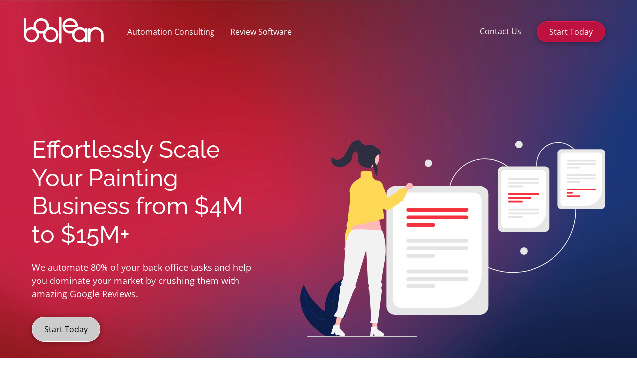

--- FILE ---
content_type: text/html
request_url: https://www.helloboolean.com/
body_size: 8901
content:
<!DOCTYPE html><!-- Last Published: Mon Feb 24 2025 20:38:16 GMT+0000 (Coordinated Universal Time) --><html data-wf-domain="www.helloboolean.com" data-wf-page="65cce5360321fdebf6f08faa" data-wf-site="65b1adc63ee194e29c26cb9f" lang="en"><head><meta charset="utf-8"/><title>Boolean - Review Software &amp; Automation Consulting</title><meta content="Boolean - Review Software &amp; Automation Consulting" property="og:title"/><meta content="Boolean - Review Software &amp; Automation Consulting" property="twitter:title"/><meta content="width=device-width, initial-scale=1" name="viewport"/><link href="https://cdn.prod.website-files.com/65b1adc63ee194e29c26cb9f/css/helloboolean.webflow.70eefbf61.css" rel="stylesheet" type="text/css"/><link href="https://fonts.googleapis.com" rel="preconnect"/><link href="https://fonts.gstatic.com" rel="preconnect" crossorigin="anonymous"/><script src="https://ajax.googleapis.com/ajax/libs/webfont/1.6.26/webfont.js" type="text/javascript"></script><script type="text/javascript">WebFont.load({  google: {    families: ["Open Sans:300,300italic,400,400italic,600,600italic,700,700italic,800,800italic"]  }});</script><script type="text/javascript">!function(o,c){var n=c.documentElement,t=" w-mod-";n.className+=t+"js",("ontouchstart"in o||o.DocumentTouch&&c instanceof DocumentTouch)&&(n.className+=t+"touch")}(window,document);</script><link href="https://cdn.prod.website-files.com/65b1adc63ee194e29c26cb9f/65b1adc73ee194e29c26cc7e_favicon.png" rel="shortcut icon" type="image/x-icon"/><link href="https://cdn.prod.website-files.com/65b1adc63ee194e29c26cb9f/65b1adc73ee194e29c26cc80_webclip.png" rel="apple-touch-icon"/><script async="" src="https://www.googletagmanager.com/gtag/js?id=G-V8VQ8Z36C7"></script><script type="text/javascript">window.dataLayer = window.dataLayer || [];function gtag(){dataLayer.push(arguments);}gtag('set', 'developer_id.dZGVlNj', true);gtag('js', new Date());gtag('config', 'G-V8VQ8Z36C7');</script><!-- [Attributes by Finsweet] CMS Load -->
<script async src="https://cdn.jsdelivr.net/npm/@finsweet/attributes-cmsload@1/cmsload.js"></script>


<!-- Keep this css code to improve the font quality-->
<style>
  * {
  -webkit-font-smoothing: antialiased;
  -moz-osx-font-smoothing: grayscale;
  -o-font-smoothing: antialiased;
}
</style>
<!-- TikTok Pixel Code Start -->
<script>
!function (w, d, t) {
  w.TiktokAnalyticsObject=t;var ttq=w[t]=w[t]||[];ttq.methods=["page","track","identify","instances","debug","on","off","once","ready","alias","group","enableCookie","disableCookie","holdConsent","revokeConsent","grantConsent"],ttq.setAndDefer=function(t,e){t[e]=function(){t.push([e].concat(Array.prototype.slice.call(arguments,0)))}};for(var i=0;i<ttq.methods.length;i++)ttq.setAndDefer(ttq,ttq.methods[i]);ttq.instance=function(t){for(
var e=ttq._i[t]||[],n=0;n<ttq.methods.length;n++)ttq.setAndDefer(e,ttq.methods[n]);return e},ttq.load=function(e,n){var r="https://analytics.tiktok.com/i18n/pixel/events.js",o=n&&n.partner;ttq._i=ttq._i||{},ttq._i[e]=[],ttq._i[e]._u=r,ttq._t=ttq._t||{},ttq._t[e]=+new Date,ttq._o=ttq._o||{},ttq._o[e]=n||{};n=document.createElement("script")
;n.type="text/javascript",n.async=!0,n.src=r+"?sdkid="+e+"&lib="+t;e=document.getElementsByTagName("script")[0];e.parentNode.insertBefore(n,e)};


  ttq.load('CQLVUQ3C77U2KI34OLT0');
  ttq.page();
}(window, document, 'ttq');
</script>
<!-- TikTok Pixel Code End --></head><body><div class="page-wrapper"><div class="global-styles w-embed"><style>

/* Set color style to inherit */
.inherit-color * {
    color: inherit;
}

/* Focus state style for keyboard navigation for the focusable elements */
*[tabindex]:focus-visible,
  input[type="file"]:focus-visible {
   outline: 0.125rem solid #4d65ff;
   outline-offset: 0.125rem;
}

/* Get rid of top margin on first element in any rich text element */
.w-richtext > :not(div):first-child, .w-richtext > div:first-child > :first-child {
  margin-top: 0 !important;
}

/* Get rid of bottom margin on last element in any rich text element */
.w-richtext>:last-child, .w-richtext ol li:last-child, .w-richtext ul li:last-child {
	margin-bottom: 0 !important;
}

/* Prevent all click and hover interaction with an element */
.pointer-events-off {
	pointer-events: none;
}

/* Enables all click and hover interaction with an element */
.pointer-events-on {
  pointer-events: auto;
}

/* Create a class of .div-square which maintains a 1:1 dimension of a div */
.div-square::after {
	content: "";
	display: block;
	padding-bottom: 100%;
}

/* Make sure containers never lose their center alignment */
.container-medium,.container-small, .container-large {
	margin-right: auto !important;
  margin-left: auto !important;
}

/* 
Make the following elements inherit typography styles from the parent and not have hardcoded values. 
Important: You will not be able to style for example "All Links" in Designer with this CSS applied.
Uncomment this CSS to use it in the project. Leave this message for future hand-off.
*/
/*
a,
.w-input,
.w-select,
.w-tab-link,
.w-nav-link,
.w-dropdown-btn,
.w-dropdown-toggle,
.w-dropdown-link {
  color: inherit;
  text-decoration: inherit;
  font-size: inherit;
}
*/

/* Apply "..." after 3 lines of text */
.text-style-3lines {
	display: -webkit-box;
	overflow: hidden;
	-webkit-line-clamp: 3;
	-webkit-box-orient: vertical;
}

/* Apply "..." after 2 lines of text */
.text-style-2lines {
	display: -webkit-box;
	overflow: hidden;
	-webkit-line-clamp: 2;
	-webkit-box-orient: vertical;
}

/* Adds inline flex display */
.display-inlineflex {
  display: inline-flex;
}

/* These classes are never overwritten */
.hide {
  display: none !important;
}

@media screen and (max-width: 991px) {
    .hide, .hide-tablet {
        display: none !important;
    }
}
  @media screen and (max-width: 767px) {
    .hide-mobile-landscape{
      display: none !important;
    }
}
  @media screen and (max-width: 479px) {
    .hide-mobile{
      display: none !important;
    }
}
 
.margin-0 {
  margin: 0rem !important;
}
  
.padding-0 {
  padding: 0rem !important;
}

.spacing-clean {
padding: 0rem !important;
margin: 0rem !important;
}

.margin-top {
  margin-right: 0rem !important;
  margin-bottom: 0rem !important;
  margin-left: 0rem !important;
}

.padding-top {
  padding-right: 0rem !important;
  padding-bottom: 0rem !important;
  padding-left: 0rem !important;
}
  
.margin-right {
  margin-top: 0rem !important;
  margin-bottom: 0rem !important;
  margin-left: 0rem !important;
}

.padding-right {
  padding-top: 0rem !important;
  padding-bottom: 0rem !important;
  padding-left: 0rem !important;
}

.margin-bottom {
  margin-top: 0rem !important;
  margin-right: 0rem !important;
  margin-left: 0rem !important;
}

.padding-bottom {
  padding-top: 0rem !important;
  padding-right: 0rem !important;
  padding-left: 0rem !important;
}

.margin-left {
  margin-top: 0rem !important;
  margin-right: 0rem !important;
  margin-bottom: 0rem !important;
}
  
.padding-left {
  padding-top: 0rem !important;
  padding-right: 0rem !important;
  padding-bottom: 0rem !important;
}
  
.margin-horizontal {
  margin-top: 0rem !important;
  margin-bottom: 0rem !important;
}

.padding-horizontal {
  padding-top: 0rem !important;
  padding-bottom: 0rem !important;
}

.margin-vertical {
  margin-right: 0rem !important;
  margin-left: 0rem !important;
}
  
.padding-vertical {
  padding-right: 0rem !important;
  padding-left: 0rem !important;
}

/* Apply "..." at 100% width */
.truncate-width { 
		width: 100%; 
    white-space: nowrap; 
    overflow: hidden; 
    text-overflow: ellipsis; 
}
/* Removes native scrollbar */
.no-scrollbar {
    -ms-overflow-style: none;
    overflow: -moz-scrollbars-none; 
}

.no-scrollbar::-webkit-scrollbar {
    display: none;
}

</style></div><main class="main-wrapper"><header class="section_header1"><div data-collapse="medium" data-animation="over-left" data-duration="400" data-w-id="72321e4a-4512-1823-3f39-e5bf9723410a" data-easing="ease" data-easing2="ease" role="banner" class="navbar3_component w-nav"><div class="navbar3_container"><div class="html-embed mobile w-embed"><svg width=" 100%" height=" 100%" viewBox="0 0 309 105" fill="none" xmlns="http://www.w3.org/2000/svg">
<path d="M145.8 4.58V99.61C145.8 102.14 143.75 104.19 141.22 104.19C139.96 104.19 138.81 103.68 137.98 102.85C137.15 102.02 136.64 100.88 136.64 99.61V4.58C136.64 2.05 138.69 0 141.22 0C143.75 0 145.8 2.05 145.8 4.58Z" fill="currentColor"/>
<path d="M104.19 40.07C101.64 40.07 99.17 40.39 96.81 40.99C97.15 39.21 97.32 37.37 97.32 35.49C97.32 19.05 83.99 5.71997 67.55 5.71997C51.11 5.71997 37.78 19.05 37.78 35.49C37.78 37.49 37.98 39.45 38.36 41.35C36.04 40.64 33.61 40.21 31.1 40.1C22.58 39.73 14.8 42.95 9.16 48.38V10.31C9.16 7.77997 7.11 5.72997 4.58 5.72997C3.31 5.72997 2.17 6.24997 1.34 7.06997C0.51 7.89997 0 9.03997 0 10.31V69.16C0 85.37 12.67 99.12 28.87 99.6C46.27 100.11 60.44 85.68 59.49 68.18C59.41 66.76 59.23 65.37 58.96 64C61.68 64.82 64.56 65.26 67.55 65.26C70.1 65.26 72.57 64.94 74.94 64.34C74.6 66.12 74.43 67.96 74.43 69.84C74.43 86.28 87.76 99.61 104.2 99.61C120.64 99.61 133.97 86.28 133.97 69.84C133.97 53.4 120.64 40.07 104.2 40.07M29.77 90.45C18.4 90.45 9.16 81.21 9.16 69.84C9.16 58.47 18.4 49.23 29.77 49.23C41.14 49.23 50.38 58.47 50.38 69.84C50.38 81.21 41.14 90.45 29.77 90.45ZM67.55 56.1C56.19 56.1 46.94 46.86 46.94 35.49C46.94 24.12 56.19 14.88 67.55 14.88C78.91 14.88 88.16 24.13 88.16 35.49C88.16 40.27 86.52 44.67 83.79 48.16C83.03 49.14 82.18 50.04 81.25 50.87C77.61 54.12 72.8 56.1 67.55 56.1ZM104.19 90.45C92.82 90.45 83.58 81.21 83.58 69.84C83.58 65.07 85.21 60.67 87.95 57.17C88.72 56.18 89.58 55.27 90.51 54.45C94.15 51.21 98.94 49.24 104.19 49.24C115.55 49.24 124.8 58.49 124.8 69.85C124.8 81.21 115.56 90.46 104.19 90.46" fill="currentColor"/>
<path d="M308.38 69.8401V95.0301C308.38 97.5601 306.33 99.6101 303.8 99.6101C302.54 99.6101 301.39 99.1001 300.56 98.2701C299.73 97.4401 299.22 96.2901 299.22 95.0301V70.3401C299.22 59.1701 290.55 49.6501 279.39 49.2401C267.66 48.8001 258 58.2101 258 69.8301V95.0201C258 97.5501 255.95 99.6001 253.42 99.6001C252.15 99.6001 251.01 99.0901 250.18 98.2601C249.35 97.4301 248.84 96.2801 248.84 95.0201V48.3401L248.86 48.1201C249.04 45.7501 251.01 43.8901 253.43 43.8901C254.69 43.8901 255.84 44.4001 256.67 45.2301C257.42 45.9801 257.91 47.0001 258 48.1201V48.3401L258.02 48.3901C260.69 45.8201 263.84 43.7401 267.32 42.3001C270.81 40.8701 274.63 40.0801 278.63 40.0801C286.63 40.0801 293.9 43.2401 299.24 48.3901C304.89 53.8001 308.4 61.4101 308.4 69.8501" fill="currentColor"/>
<path d="M246.22 48.34V48.12C246.13 47 245.63 45.98 244.89 45.23C244.06 44.4 242.92 43.89 241.65 43.89C239.24 43.89 237.26 45.75 237.08 48.12V48.34L237.06 48.39C231.72 43.24 224.46 40.08 216.45 40.08C215.55 40.08 214.63 40.12 213.72 40.2C206 40.89 199.07 44.6 194.16 50.13C190.4 53.82 184.98 56.11 179.33 56.11C173.24 56.11 167.76 53.45 163.99 49.24C161.69 46.67 160.03 43.55 159.25 40.08H204.46C206.98 40.08 209.1 38.07 209.11 35.55V35.5C209.11 33.94 208.99 32.41 208.75 30.92C206.55 16.65 194.22 5.72998 179.34 5.72998C164.46 5.72998 152.12 16.65 149.93 30.92C149.69 32.41 149.57 33.94 149.57 35.5C149.57 37.06 149.69 38.59 149.93 40.08C150.43 43.34 151.46 46.42 152.94 49.24C157.9 58.76 167.86 65.27 179.34 65.27C182.07 65.27 184.71 64.9 187.22 64.21C187.07 64.96 186.96 65.72 186.88 66.49C184.92 84.44 198.92 99.62 216.47 99.62C224.47 99.62 231.74 96.46 237.08 91.31V95.04C237.08 97.57 239.13 99.62 241.66 99.62C242.93 99.62 244.07 99.11 244.9 98.28C245.72 97.45 246.24 96.3 246.24 95.04V48.34H246.22ZM179.33 14.89C189.12 14.89 197.34 21.75 199.42 30.92H159.25C161.32 21.75 169.55 14.89 179.33 14.89ZM216.45 90.46C205.08 90.46 195.84 81.22 195.84 69.85C195.84 58.48 205.08 49.24 216.45 49.24C227.82 49.24 237.06 58.48 237.06 69.85C237.06 81.22 227.82 90.46 216.45 90.46Z" fill="currentColor"/>
</svg></div><nav role="navigation" class="navbar3_menu w-nav-menu"><a href="#" class="navbar3_logo-link w-nav-brand"><div class="html-embed w-embed"><svg width=" 100%" height=" 100%" viewBox="0 0 309 105" fill="none" xmlns="http://www.w3.org/2000/svg">
<path d="M145.8 4.58V99.61C145.8 102.14 143.75 104.19 141.22 104.19C139.96 104.19 138.81 103.68 137.98 102.85C137.15 102.02 136.64 100.88 136.64 99.61V4.58C136.64 2.05 138.69 0 141.22 0C143.75 0 145.8 2.05 145.8 4.58Z" fill="currentColor"/>
<path d="M104.19 40.07C101.64 40.07 99.17 40.39 96.81 40.99C97.15 39.21 97.32 37.37 97.32 35.49C97.32 19.05 83.99 5.71997 67.55 5.71997C51.11 5.71997 37.78 19.05 37.78 35.49C37.78 37.49 37.98 39.45 38.36 41.35C36.04 40.64 33.61 40.21 31.1 40.1C22.58 39.73 14.8 42.95 9.16 48.38V10.31C9.16 7.77997 7.11 5.72997 4.58 5.72997C3.31 5.72997 2.17 6.24997 1.34 7.06997C0.51 7.89997 0 9.03997 0 10.31V69.16C0 85.37 12.67 99.12 28.87 99.6C46.27 100.11 60.44 85.68 59.49 68.18C59.41 66.76 59.23 65.37 58.96 64C61.68 64.82 64.56 65.26 67.55 65.26C70.1 65.26 72.57 64.94 74.94 64.34C74.6 66.12 74.43 67.96 74.43 69.84C74.43 86.28 87.76 99.61 104.2 99.61C120.64 99.61 133.97 86.28 133.97 69.84C133.97 53.4 120.64 40.07 104.2 40.07M29.77 90.45C18.4 90.45 9.16 81.21 9.16 69.84C9.16 58.47 18.4 49.23 29.77 49.23C41.14 49.23 50.38 58.47 50.38 69.84C50.38 81.21 41.14 90.45 29.77 90.45ZM67.55 56.1C56.19 56.1 46.94 46.86 46.94 35.49C46.94 24.12 56.19 14.88 67.55 14.88C78.91 14.88 88.16 24.13 88.16 35.49C88.16 40.27 86.52 44.67 83.79 48.16C83.03 49.14 82.18 50.04 81.25 50.87C77.61 54.12 72.8 56.1 67.55 56.1ZM104.19 90.45C92.82 90.45 83.58 81.21 83.58 69.84C83.58 65.07 85.21 60.67 87.95 57.17C88.72 56.18 89.58 55.27 90.51 54.45C94.15 51.21 98.94 49.24 104.19 49.24C115.55 49.24 124.8 58.49 124.8 69.85C124.8 81.21 115.56 90.46 104.19 90.46" fill="currentColor"/>
<path d="M308.38 69.8401V95.0301C308.38 97.5601 306.33 99.6101 303.8 99.6101C302.54 99.6101 301.39 99.1001 300.56 98.2701C299.73 97.4401 299.22 96.2901 299.22 95.0301V70.3401C299.22 59.1701 290.55 49.6501 279.39 49.2401C267.66 48.8001 258 58.2101 258 69.8301V95.0201C258 97.5501 255.95 99.6001 253.42 99.6001C252.15 99.6001 251.01 99.0901 250.18 98.2601C249.35 97.4301 248.84 96.2801 248.84 95.0201V48.3401L248.86 48.1201C249.04 45.7501 251.01 43.8901 253.43 43.8901C254.69 43.8901 255.84 44.4001 256.67 45.2301C257.42 45.9801 257.91 47.0001 258 48.1201V48.3401L258.02 48.3901C260.69 45.8201 263.84 43.7401 267.32 42.3001C270.81 40.8701 274.63 40.0801 278.63 40.0801C286.63 40.0801 293.9 43.2401 299.24 48.3901C304.89 53.8001 308.4 61.4101 308.4 69.8501" fill="currentColor"/>
<path d="M246.22 48.34V48.12C246.13 47 245.63 45.98 244.89 45.23C244.06 44.4 242.92 43.89 241.65 43.89C239.24 43.89 237.26 45.75 237.08 48.12V48.34L237.06 48.39C231.72 43.24 224.46 40.08 216.45 40.08C215.55 40.08 214.63 40.12 213.72 40.2C206 40.89 199.07 44.6 194.16 50.13C190.4 53.82 184.98 56.11 179.33 56.11C173.24 56.11 167.76 53.45 163.99 49.24C161.69 46.67 160.03 43.55 159.25 40.08H204.46C206.98 40.08 209.1 38.07 209.11 35.55V35.5C209.11 33.94 208.99 32.41 208.75 30.92C206.55 16.65 194.22 5.72998 179.34 5.72998C164.46 5.72998 152.12 16.65 149.93 30.92C149.69 32.41 149.57 33.94 149.57 35.5C149.57 37.06 149.69 38.59 149.93 40.08C150.43 43.34 151.46 46.42 152.94 49.24C157.9 58.76 167.86 65.27 179.34 65.27C182.07 65.27 184.71 64.9 187.22 64.21C187.07 64.96 186.96 65.72 186.88 66.49C184.92 84.44 198.92 99.62 216.47 99.62C224.47 99.62 231.74 96.46 237.08 91.31V95.04C237.08 97.57 239.13 99.62 241.66 99.62C242.93 99.62 244.07 99.11 244.9 98.28C245.72 97.45 246.24 96.3 246.24 95.04V48.34H246.22ZM179.33 14.89C189.12 14.89 197.34 21.75 199.42 30.92H159.25C161.32 21.75 169.55 14.89 179.33 14.89ZM216.45 90.46C205.08 90.46 195.84 81.22 195.84 69.85C195.84 58.48 205.08 49.24 216.45 49.24C227.82 49.24 237.06 58.48 237.06 69.85C237.06 81.22 227.82 90.46 216.45 90.46Z" fill="currentColor"/>
</svg></div></a><a href="#" class="navbar3_logo-link-menu w-nav-brand"><img src="https://cdn.prod.website-files.com/624380709031623bfe4aee60/624380709031625abc4aee65_company-logo.svg" loading="lazy" alt=""/></a><a href="/automation" class="navbar3_link w-nav-link">Automation Consulting</a><a href="/reviews" class="navbar3_link w-nav-link">Review Software</a><a href="#" class="navbar3_tablet-menu-button w-button">Button</a></nav><div id="w-node-_7c8d37b0-513e-ec31-d2a8-b6921222b91f-f6f08faa" class="div-block-7"><a href="/contact" class="navbar3_link w-nav-link">Contact Us</a><a href="#services" id="w-node-_72321e4a-4512-1823-3f39-e5bf97234118-f6f08faa" class="button is-navbar3-button w-button">Start Today</a></div><div style="opacity:0" class="navbar3_menu-background"></div></div></div><div class="spacer-large"></div><div class="padding-global"><div class="container-large"><div class="padding-section-large"><div class="w-layout-grid header1_component"><div class="header1_content"><h1 class="heading-style-h2">Effortlessly Scale Your Painting Business from $4M to $15M+</h1><div class="spacer-small"></div><p class="text-size-medium">We automate 80% of your back office tasks and help you dominate your market by crushing them with amazing Google Reviews.</p><div class="spacer-medium"></div><div class="button-group"><a href="#services" class="button is-alternate w-button">Start Today</a></div></div><div class="header1_image-wrapper"><img src="https://cdn.prod.website-files.com/65b1adc63ee194e29c26cb9f/65b2d798544296ba2a439ebe_undraw_file_bundle_re_6q1e%201.svg" loading="eager" alt="" class="header1_image"/></div></div></div></div></div><div class="spacer-huge"></div><div class="spacer-huge"></div></header><section data-w-id="c52a98b2-f0cb-8bec-1a68-cf96fc95c353" class="section_home2-logo"><div class="padding-section-medium"><div class="text-align-center"><div class="max-width-large align-center"><p class="text-size-medium text-weight-bold">Integrate With Over 5000+ Apps<br/></p></div></div><div class="spacer-large"></div><div class="home2-logo_component"><div class="home2-logo_list"><div id="w-node-c52a98b2-f0cb-8bec-1a68-cf96fc95c35d-f6f08faa" class="home2-logo_wrapper"><img src="https://cdn.prod.website-files.com/65b1adc63ee194e29c26cb9f/65b2e91ed4b089a086fbbb89_download.png" loading="lazy" alt="" class="home2-logo_logo"/></div><div id="w-node-c52a98b2-f0cb-8bec-1a68-cf96fc95c35f-f6f08faa" class="home2-logo_wrapper"><img src="https://cdn.prod.website-files.com/65b1adc63ee194e29c26cb9f/65b29a2d753523ffab2a8865_Vector-2.png" loading="lazy" alt="" class="home2-logo_logo"/></div><div id="w-node-c52a98b2-f0cb-8bec-1a68-cf96fc95c361-f6f08faa" class="home2-logo_wrapper"><img src="https://cdn.prod.website-files.com/65b1adc63ee194e29c26cb9f/65b2e91f031bcf831989750d_images.png" loading="lazy" alt="" class="home2-logo_logo"/></div><div id="w-node-c52a98b2-f0cb-8bec-1a68-cf96fc95c363-f6f08faa" class="home2-logo_wrapper"><img src="https://cdn.prod.website-files.com/65b1adc63ee194e29c26cb9f/65b2e91f1d3f7706da3c98a4_download%20(1).png" loading="lazy" alt="" class="home2-logo_logo"/></div><div id="w-node-c52a98b2-f0cb-8bec-1a68-cf96fc95c365-f6f08faa" class="home2-logo_wrapper"><img src="https://cdn.prod.website-files.com/65b1adc63ee194e29c26cb9f/65b29a2d4a0946424f984521_Vector-5.png" loading="lazy" alt="" class="home2-logo_logo"/></div><div id="w-node-c52a98b2-f0cb-8bec-1a68-cf96fc95c367-f6f08faa" class="home2-logo_wrapper"><img src="https://cdn.prod.website-files.com/65b1adc63ee194e29c26cb9f/65b29a2e244f019a53b155e0_Vector-3.png" loading="lazy" alt="" class="home2-logo_logo"/></div><div id="w-node-c52a98b2-f0cb-8bec-1a68-cf96fc95c369-f6f08faa" class="home2-logo_wrapper"><img src="https://cdn.prod.website-files.com/65b1adc63ee194e29c26cb9f/65b2e91fd47ef9ac4ff9feb3_Frame%202.png" loading="lazy" sizes="100vw" srcset="https://cdn.prod.website-files.com/65b1adc63ee194e29c26cb9f/65b2e91fd47ef9ac4ff9feb3_Frame%202-p-500.png 500w, https://cdn.prod.website-files.com/65b1adc63ee194e29c26cb9f/65b2e91fd47ef9ac4ff9feb3_Frame%202.png 732w" alt="" class="home2-logo_logo"/></div><div id="w-node-c52a98b2-f0cb-8bec-1a68-cf96fc95c36b-f6f08faa" class="home2-logo_wrapper"><img src="https://cdn.prod.website-files.com/65b1adc63ee194e29c26cb9f/65b29a2f9057cc818362b1cb_Vector-6.png" loading="lazy" alt="" class="home2-logo_logo"/></div></div><div class="home2-logo_list"><div id="w-node-c52a98b2-f0cb-8bec-1a68-cf96fc95c36e-f6f08faa" class="home2-logo_wrapper"><img src="https://cdn.prod.website-files.com/65b1adc63ee194e29c26cb9f/65b29a2d6af8456cadee2031_Vector-9.png" loading="lazy" alt="" class="home2-logo_logo"/></div><div id="w-node-c52a98b2-f0cb-8bec-1a68-cf96fc95c370-f6f08faa" class="home2-logo_wrapper"><img src="https://cdn.prod.website-files.com/65b1adc63ee194e29c26cb9f/65b29a2dfe4c465904939d31_Vector.png" loading="lazy" alt="" class="home2-logo_logo"/></div><div id="w-node-c52a98b2-f0cb-8bec-1a68-cf96fc95c372-f6f08faa" class="home2-logo_wrapper"><img src="https://cdn.prod.website-files.com/65b1adc63ee194e29c26cb9f/65b29a2d753523ffab2a8865_Vector-2.png" loading="lazy" alt="" class="home2-logo_logo"/></div><div id="w-node-c52a98b2-f0cb-8bec-1a68-cf96fc95c374-f6f08faa" class="home2-logo_wrapper"><img src="https://cdn.prod.website-files.com/65b1adc63ee194e29c26cb9f/65b29a2d2e5feda7b0c5cd45_Vector-7.png" loading="lazy" alt="" class="home2-logo_logo"/></div><div id="w-node-c52a98b2-f0cb-8bec-1a68-cf96fc95c376-f6f08faa" class="home2-logo_wrapper"><img src="https://cdn.prod.website-files.com/65b1adc63ee194e29c26cb9f/65b29a2d76948b9689f1a7cc_Vector-8.png" loading="lazy" alt="" class="home2-logo_logo"/></div><div id="w-node-c52a98b2-f0cb-8bec-1a68-cf96fc95c378-f6f08faa" class="home2-logo_wrapper"><img src="https://cdn.prod.website-files.com/65b1adc63ee194e29c26cb9f/65b29a2d4a0946424f984521_Vector-5.png" loading="lazy" alt="" class="home2-logo_logo"/></div><div id="w-node-c52a98b2-f0cb-8bec-1a68-cf96fc95c37a-f6f08faa" class="home2-logo_wrapper"><img src="https://cdn.prod.website-files.com/65b1adc63ee194e29c26cb9f/65b29a2e244f019a53b155e0_Vector-3.png" loading="lazy" alt="" class="home2-logo_logo"/></div><div id="w-node-c52a98b2-f0cb-8bec-1a68-cf96fc95c37c-f6f08faa" class="home2-logo_wrapper"><img src="https://cdn.prod.website-files.com/65b1adc63ee194e29c26cb9f/65b29a2f9057cc818362b1cb_Vector-6.png" loading="lazy" alt="" class="home2-logo_logo"/></div></div></div></div></section><header id="services" class="section_header33"><div class="padding-global"><div class="container-medium"><div class="header33_content"><div class="padding-section-large"><div class="lead-in-wrapper"><div class="text-align-center"><h1 class="service-header">Select a Service</h1></div></div><div class="spacer-medium"></div><div class="text-align-center"><div class="div-block-2"><div class="layout238_item"><div class="service-wrapper"><div class="service-icon-wrapper"><div class="icon-embed-large w-embed"><svg xmlns="http://www.w3.org/2000/svg" xmlns:xlink="http://www.w3.org/1999/xlink" aria-hidden="true" role="img" class="iconify iconify--carbon" width="100%" height="100%" preserveAspectRatio="xMidYMid meet" viewBox="0 0 32 32"><path fill="currentColor" d="M16 27c-3.6 0-7.1-1.8-9.2-5H12v-2H4v8h2v-3.7c2.5 3 6.1 4.7 10 4.7zm15-4v-2h-2.1c-.1-.6-.4-1.2-.7-1.8l1.5-1.5l-1.4-1.4l-1.5 1.5c-.5-.3-1.1-.6-1.8-.7V15h-2v2.1c-.6.1-1.2.4-1.8.7l-1.5-1.5l-1.4 1.4l1.5 1.5c-.3.5-.6 1.1-.7 1.8H17v2h2.1c.1.6.4 1.2.7 1.8l-1.5 1.5l1.4 1.4l1.5-1.5c.5.3 1.1.6 1.8.7V29h2v-2.1c.6-.1 1.2-.4 1.8-.7l1.5 1.5l1.4-1.4l-1.5-1.5c.3-.5.6-1.1.7-1.8zm-7 2c-1.7 0-3-1.3-3-3s1.3-3 3-3s3 1.3 3 3s-1.3 3-3 3m-4-15h5.2C21.9 4.9 15.1 3.5 10 6.8c-3.1 2-5 5.5-5 9.2H3C3 8.8 8.8 3 16 3c3.9 0 7.5 1.7 10 4.7V4h2v8h-8z"></path></svg></div></div><div class="spacer-small"></div><h3 class="heading-style-h3">Automation Consulting</h3><div class="spacer-small"></div><p>Use automation as a 24/7 partner in your work. Effortlessly manage your data.</p><div class="spacer-small"></div><div class="button-group is-center"><a href="/automation" class="button w-button">Learn More</a></div></div></div><div class="layout238_item"><div class="service-wrapper"><div class="service-icon-wrapper"><div class="icon-1x1-large w-embed"><svg xmlns="http://www.w3.org/2000/svg" xmlns:xlink="http://www.w3.org/1999/xlink" aria-hidden="true" role="img" class="iconify iconify--ic" width="100%" height="100%" preserveAspectRatio="xMidYMid meet" viewBox="0 0 24 24"><path fill="currentColor" d="M20 2H4c-1.1 0-2 .9-2 2v18l4-4h14c1.1 0 2-.9 2-2V4c0-1.1-.9-2-2-2m0 14H5.17L4 17.17V4h16z"></path><path fill="currentColor" d="m12 15l1.57-3.43L17 10l-3.43-1.57L12 5l-1.57 3.43L7 10l3.43 1.57z"></path></svg></div></div><div class="spacer-small"></div><h3 class="heading-style-h3">Boolean Review Software</h3><div class="spacer-small"></div><p>Fully automated and personalized requests sent to your customers to maximize the number of Google Reviews You get from every project.</p><div class="spacer-small"></div><div class="button-group is-center"><a href="/reviews" class="button w-button">Learn More</a></div></div></div></div></div></div></div></div></div></header><footer class="footer11_component"><div class="padding-global"><div class="container-large"><div class="padding-vertical padding-xxlarge"><div class="w-layout-grid footer11_top-wrapper"><div class="footer11_left-wrapper"><div class="spacer-medium"></div><a href="#" class="footer11_logo-link w-nav-brand"><div class="html-embed footer w-embed"><svg width=" 100%" height=" 100%" viewBox="0 0 309 105" fill="none" xmlns="http://www.w3.org/2000/svg">
<path d="M145.8 4.58V99.61C145.8 102.14 143.75 104.19 141.22 104.19C139.96 104.19 138.81 103.68 137.98 102.85C137.15 102.02 136.64 100.88 136.64 99.61V4.58C136.64 2.05 138.69 0 141.22 0C143.75 0 145.8 2.05 145.8 4.58Z" fill="currentColor"/>
<path d="M104.19 40.07C101.64 40.07 99.17 40.39 96.81 40.99C97.15 39.21 97.32 37.37 97.32 35.49C97.32 19.05 83.99 5.71997 67.55 5.71997C51.11 5.71997 37.78 19.05 37.78 35.49C37.78 37.49 37.98 39.45 38.36 41.35C36.04 40.64 33.61 40.21 31.1 40.1C22.58 39.73 14.8 42.95 9.16 48.38V10.31C9.16 7.77997 7.11 5.72997 4.58 5.72997C3.31 5.72997 2.17 6.24997 1.34 7.06997C0.51 7.89997 0 9.03997 0 10.31V69.16C0 85.37 12.67 99.12 28.87 99.6C46.27 100.11 60.44 85.68 59.49 68.18C59.41 66.76 59.23 65.37 58.96 64C61.68 64.82 64.56 65.26 67.55 65.26C70.1 65.26 72.57 64.94 74.94 64.34C74.6 66.12 74.43 67.96 74.43 69.84C74.43 86.28 87.76 99.61 104.2 99.61C120.64 99.61 133.97 86.28 133.97 69.84C133.97 53.4 120.64 40.07 104.2 40.07M29.77 90.45C18.4 90.45 9.16 81.21 9.16 69.84C9.16 58.47 18.4 49.23 29.77 49.23C41.14 49.23 50.38 58.47 50.38 69.84C50.38 81.21 41.14 90.45 29.77 90.45ZM67.55 56.1C56.19 56.1 46.94 46.86 46.94 35.49C46.94 24.12 56.19 14.88 67.55 14.88C78.91 14.88 88.16 24.13 88.16 35.49C88.16 40.27 86.52 44.67 83.79 48.16C83.03 49.14 82.18 50.04 81.25 50.87C77.61 54.12 72.8 56.1 67.55 56.1ZM104.19 90.45C92.82 90.45 83.58 81.21 83.58 69.84C83.58 65.07 85.21 60.67 87.95 57.17C88.72 56.18 89.58 55.27 90.51 54.45C94.15 51.21 98.94 49.24 104.19 49.24C115.55 49.24 124.8 58.49 124.8 69.85C124.8 81.21 115.56 90.46 104.19 90.46" fill="currentColor"/>
<path d="M308.38 69.8401V95.0301C308.38 97.5601 306.33 99.6101 303.8 99.6101C302.54 99.6101 301.39 99.1001 300.56 98.2701C299.73 97.4401 299.22 96.2901 299.22 95.0301V70.3401C299.22 59.1701 290.55 49.6501 279.39 49.2401C267.66 48.8001 258 58.2101 258 69.8301V95.0201C258 97.5501 255.95 99.6001 253.42 99.6001C252.15 99.6001 251.01 99.0901 250.18 98.2601C249.35 97.4301 248.84 96.2801 248.84 95.0201V48.3401L248.86 48.1201C249.04 45.7501 251.01 43.8901 253.43 43.8901C254.69 43.8901 255.84 44.4001 256.67 45.2301C257.42 45.9801 257.91 47.0001 258 48.1201V48.3401L258.02 48.3901C260.69 45.8201 263.84 43.7401 267.32 42.3001C270.81 40.8701 274.63 40.0801 278.63 40.0801C286.63 40.0801 293.9 43.2401 299.24 48.3901C304.89 53.8001 308.4 61.4101 308.4 69.8501" fill="currentColor"/>
<path d="M246.22 48.34V48.12C246.13 47 245.63 45.98 244.89 45.23C244.06 44.4 242.92 43.89 241.65 43.89C239.24 43.89 237.26 45.75 237.08 48.12V48.34L237.06 48.39C231.72 43.24 224.46 40.08 216.45 40.08C215.55 40.08 214.63 40.12 213.72 40.2C206 40.89 199.07 44.6 194.16 50.13C190.4 53.82 184.98 56.11 179.33 56.11C173.24 56.11 167.76 53.45 163.99 49.24C161.69 46.67 160.03 43.55 159.25 40.08H204.46C206.98 40.08 209.1 38.07 209.11 35.55V35.5C209.11 33.94 208.99 32.41 208.75 30.92C206.55 16.65 194.22 5.72998 179.34 5.72998C164.46 5.72998 152.12 16.65 149.93 30.92C149.69 32.41 149.57 33.94 149.57 35.5C149.57 37.06 149.69 38.59 149.93 40.08C150.43 43.34 151.46 46.42 152.94 49.24C157.9 58.76 167.86 65.27 179.34 65.27C182.07 65.27 184.71 64.9 187.22 64.21C187.07 64.96 186.96 65.72 186.88 66.49C184.92 84.44 198.92 99.62 216.47 99.62C224.47 99.62 231.74 96.46 237.08 91.31V95.04C237.08 97.57 239.13 99.62 241.66 99.62C242.93 99.62 244.07 99.11 244.9 98.28C245.72 97.45 246.24 96.3 246.24 95.04V48.34H246.22ZM179.33 14.89C189.12 14.89 197.34 21.75 199.42 30.92H159.25C161.32 21.75 169.55 14.89 179.33 14.89ZM216.45 90.46C205.08 90.46 195.84 81.22 195.84 69.85C195.84 58.48 205.08 49.24 216.45 49.24C227.82 49.24 237.06 58.48 237.06 69.85C237.06 81.22 227.82 90.46 216.45 90.46Z" fill="currentColor"/>
</svg></div></a><div class="spacer-medium"></div><div class="footer11_details-wrapper"><div class="text-size-small text-weight-semibold">Contact:</div><div class="spacer-tiny"></div><div class="text-size-small"><a href="tel:971-300-4677" class="link-2">(971) 300-4677<br/></a><a href="mailto:info@helloboolean.com" class="link-2">info@booleanreview.com</a></div></div><div class="spacer-medium"></div><div class="w-layout-grid footer11_social-list"><a href="https://www.youtube.com/@BooleanAutomation" class="footer11_social-link w-inline-block"><div class="icon-embed-xsmall w-embed"><svg width="100%" height="100%" viewBox="0 0 24 24" fill="none" xmlns="http://www.w3.org/2000/svg">
<path fill-rule="evenodd" clip-rule="evenodd" d="M20.5686 4.77345C21.5163 5.02692 22.2555 5.76903 22.5118 6.71673C23.1821 9.42042 23.1385 14.5321 22.5259 17.278C22.2724 18.2257 21.5303 18.965 20.5826 19.2213C17.9071 19.8831 5.92356 19.8015 3.40294 19.2213C2.45524 18.9678 1.71595 18.2257 1.45966 17.278C0.827391 14.7011 0.871044 9.25144 1.44558 6.73081C1.69905 5.78311 2.44116 5.04382 3.38886 4.78753C6.96561 4.0412 19.2956 4.282 20.5686 4.77345ZM9.86682 8.70227L15.6122 11.9974L9.86682 15.2925V8.70227Z" fill="CurrentColor"/>
</svg></div></a><a href="https://www.facebook.com/BooleanReview/" class="footer11_social-link w-inline-block"><div class="icon-embed-xsmall w-embed"><svg width="100%" height="100%" viewBox="0 0 24 24" fill="none" xmlns="http://www.w3.org/2000/svg">
<path d="M22 12.0611C22 6.50451 17.5229 2 12 2C6.47715 2 2 6.50451 2 12.0611C2 17.0828 5.65684 21.2452 10.4375 22V14.9694H7.89844V12.0611H10.4375V9.84452C10.4375 7.32296 11.9305 5.93012 14.2146 5.93012C15.3088 5.93012 16.4531 6.12663 16.4531 6.12663V8.60261H15.1922C13.95 8.60261 13.5625 9.37822 13.5625 10.1739V12.0611H16.3359L15.8926 14.9694H13.5625V22C18.3432 21.2452 22 17.083 22 12.0611Z" fill="CurrentColor"/>
</svg></div></a><a href="https://www.instagram.com/pursuitofpurpose.pod/" class="footer11_social-link w-inline-block"><div class="icon-embed-xsmall w-embed"><svg width="100%" height="100%" viewBox="0 0 24 24" fill="none" xmlns="http://www.w3.org/2000/svg">
<path fill-rule="evenodd" clip-rule="evenodd" d="M16 3H8C5.23858 3 3 5.23858 3 8V16C3 18.7614 5.23858 21 8 21H16C18.7614 21 21 18.7614 21 16V8C21 5.23858 18.7614 3 16 3ZM19.25 16C19.2445 17.7926 17.7926 19.2445 16 19.25H8C6.20735 19.2445 4.75549 17.7926 4.75 16V8C4.75549 6.20735 6.20735 4.75549 8 4.75H16C17.7926 4.75549 19.2445 6.20735 19.25 8V16ZM16.75 8.25C17.3023 8.25 17.75 7.80228 17.75 7.25C17.75 6.69772 17.3023 6.25 16.75 6.25C16.1977 6.25 15.75 6.69772 15.75 7.25C15.75 7.80228 16.1977 8.25 16.75 8.25ZM12 7.5C9.51472 7.5 7.5 9.51472 7.5 12C7.5 14.4853 9.51472 16.5 12 16.5C14.4853 16.5 16.5 14.4853 16.5 12C16.5027 10.8057 16.0294 9.65957 15.1849 8.81508C14.3404 7.97059 13.1943 7.49734 12 7.5ZM9.25 12C9.25 13.5188 10.4812 14.75 12 14.75C13.5188 14.75 14.75 13.5188 14.75 12C14.75 10.4812 13.5188 9.25 12 9.25C10.4812 9.25 9.25 10.4812 9.25 12Z" fill="CurrentColor"/>
</svg></div></a></div></div><div class="w-layout-grid footer11_menu-wrapper"><div class="footer11_link-list"><a href="#" class="footer11_link">Link Six</a><a href="#" class="footer11_link">Link Seven</a><a href="#" class="footer11_link">Link Eight</a><a href="#" class="footer11_link">Link Nine</a><a href="#" class="footer11_link">Link Ten</a></div></div></div><div class="padding-top padding-medium"><div class="footer11_bottom-wrapper"><div class="footer11_credit-text">© 2024 Boolean Review. All rights reserved.<br/><a href="https://cdadigital.io" target="_blank" class="link">Web Design by CDA Digital</a></div><div class="div-block-6"><a href="/privacy-policy" class="footer11_legal-link">Privacy Policy</a><a href="/terms-conditions" class="footer11_legal-link">Terms &amp; Conditions</a></div></div></div></div></div></div></footer></main></div><script src="https://d3e54v103j8qbb.cloudfront.net/js/jquery-3.5.1.min.dc5e7f18c8.js?site=65b1adc63ee194e29c26cb9f" type="text/javascript" integrity="sha256-9/aliU8dGd2tb6OSsuzixeV4y/faTqgFtohetphbbj0=" crossorigin="anonymous"></script><script src="https://cdn.prod.website-files.com/65b1adc63ee194e29c26cb9f/js/webflow.2e739516.384cbdd609c26c97.js" type="text/javascript"></script><script src="https://hubspotonwebflow.com/assets/js/form-124.js" type="text/javascript" integrity="sha384-bjyNIOqAKScdeQ3THsDZLGagNN56B4X2Auu9YZIGu+tA/PlggMk4jbWruG/P6zYj" crossorigin="anonymous"></script></body></html>

--- FILE ---
content_type: text/css
request_url: https://cdn.prod.website-files.com/65b1adc63ee194e29c26cb9f/css/helloboolean.webflow.70eefbf61.css
body_size: 25004
content:
html {
  -webkit-text-size-adjust: 100%;
  -ms-text-size-adjust: 100%;
  font-family: sans-serif;
}

body {
  margin: 0;
}

article, aside, details, figcaption, figure, footer, header, hgroup, main, menu, nav, section, summary {
  display: block;
}

audio, canvas, progress, video {
  vertical-align: baseline;
  display: inline-block;
}

audio:not([controls]) {
  height: 0;
  display: none;
}

[hidden], template {
  display: none;
}

a {
  background-color: #0000;
}

a:active, a:hover {
  outline: 0;
}

abbr[title] {
  border-bottom: 1px dotted;
}

b, strong {
  font-weight: bold;
}

dfn {
  font-style: italic;
}

h1 {
  margin: .67em 0;
  font-size: 2em;
}

mark {
  color: #000;
  background: #ff0;
}

small {
  font-size: 80%;
}

sub, sup {
  vertical-align: baseline;
  font-size: 75%;
  line-height: 0;
  position: relative;
}

sup {
  top: -.5em;
}

sub {
  bottom: -.25em;
}

img {
  border: 0;
}

svg:not(:root) {
  overflow: hidden;
}

hr {
  box-sizing: content-box;
  height: 0;
}

pre {
  overflow: auto;
}

code, kbd, pre, samp {
  font-family: monospace;
  font-size: 1em;
}

button, input, optgroup, select, textarea {
  color: inherit;
  font: inherit;
  margin: 0;
}

button {
  overflow: visible;
}

button, select {
  text-transform: none;
}

button, html input[type="button"], input[type="reset"] {
  -webkit-appearance: button;
  cursor: pointer;
}

button[disabled], html input[disabled] {
  cursor: default;
}

button::-moz-focus-inner, input::-moz-focus-inner {
  border: 0;
  padding: 0;
}

input {
  line-height: normal;
}

input[type="checkbox"], input[type="radio"] {
  box-sizing: border-box;
  padding: 0;
}

input[type="number"]::-webkit-inner-spin-button, input[type="number"]::-webkit-outer-spin-button {
  height: auto;
}

input[type="search"] {
  -webkit-appearance: none;
}

input[type="search"]::-webkit-search-cancel-button, input[type="search"]::-webkit-search-decoration {
  -webkit-appearance: none;
}

legend {
  border: 0;
  padding: 0;
}

textarea {
  overflow: auto;
}

optgroup {
  font-weight: bold;
}

table {
  border-collapse: collapse;
  border-spacing: 0;
}

td, th {
  padding: 0;
}

@font-face {
  font-family: webflow-icons;
  src: url("[data-uri]") format("truetype");
  font-weight: normal;
  font-style: normal;
}

[class^="w-icon-"], [class*=" w-icon-"] {
  speak: none;
  font-variant: normal;
  text-transform: none;
  -webkit-font-smoothing: antialiased;
  -moz-osx-font-smoothing: grayscale;
  font-style: normal;
  font-weight: normal;
  line-height: 1;
  font-family: webflow-icons !important;
}

.w-icon-slider-right:before {
  content: "";
}

.w-icon-slider-left:before {
  content: "";
}

.w-icon-nav-menu:before {
  content: "";
}

.w-icon-arrow-down:before, .w-icon-dropdown-toggle:before {
  content: "";
}

.w-icon-file-upload-remove:before {
  content: "";
}

.w-icon-file-upload-icon:before {
  content: "";
}

* {
  box-sizing: border-box;
}

html {
  height: 100%;
}

body {
  color: #333;
  background-color: #fff;
  min-height: 100%;
  margin: 0;
  font-family: Arial, sans-serif;
  font-size: 14px;
  line-height: 20px;
}

img {
  vertical-align: middle;
  max-width: 100%;
  display: inline-block;
}

html.w-mod-touch * {
  background-attachment: scroll !important;
}

.w-block {
  display: block;
}

.w-inline-block {
  max-width: 100%;
  display: inline-block;
}

.w-clearfix:before, .w-clearfix:after {
  content: " ";
  grid-area: 1 / 1 / 2 / 2;
  display: table;
}

.w-clearfix:after {
  clear: both;
}

.w-hidden {
  display: none;
}

.w-button {
  color: #fff;
  line-height: inherit;
  cursor: pointer;
  background-color: #3898ec;
  border: 0;
  border-radius: 0;
  padding: 9px 15px;
  text-decoration: none;
  display: inline-block;
}

input.w-button {
  -webkit-appearance: button;
}

html[data-w-dynpage] [data-w-cloak] {
  color: #0000 !important;
}

.w-code-block {
  margin: unset;
}

pre.w-code-block code {
  all: inherit;
}

.w-optimization {
  display: contents;
}

.w-webflow-badge, .w-webflow-badge > img {
  box-sizing: unset;
  width: unset;
  height: unset;
  max-height: unset;
  max-width: unset;
  min-height: unset;
  min-width: unset;
  margin: unset;
  padding: unset;
  float: unset;
  clear: unset;
  border: unset;
  border-radius: unset;
  background: unset;
  background-image: unset;
  background-position: unset;
  background-size: unset;
  background-repeat: unset;
  background-origin: unset;
  background-clip: unset;
  background-attachment: unset;
  background-color: unset;
  box-shadow: unset;
  transform: unset;
  direction: unset;
  font-family: unset;
  font-weight: unset;
  color: unset;
  font-size: unset;
  line-height: unset;
  font-style: unset;
  font-variant: unset;
  text-align: unset;
  letter-spacing: unset;
  -webkit-text-decoration: unset;
  text-decoration: unset;
  text-indent: unset;
  text-transform: unset;
  list-style-type: unset;
  text-shadow: unset;
  vertical-align: unset;
  cursor: unset;
  white-space: unset;
  word-break: unset;
  word-spacing: unset;
  word-wrap: unset;
  transition: unset;
}

.w-webflow-badge {
  white-space: nowrap;
  cursor: pointer;
  box-shadow: 0 0 0 1px #0000001a, 0 1px 3px #0000001a;
  visibility: visible !important;
  opacity: 1 !important;
  z-index: 2147483647 !important;
  color: #aaadb0 !important;
  overflow: unset !important;
  background-color: #fff !important;
  border-radius: 3px !important;
  width: auto !important;
  height: auto !important;
  margin: 0 !important;
  padding: 6px !important;
  font-size: 12px !important;
  line-height: 14px !important;
  text-decoration: none !important;
  display: inline-block !important;
  position: fixed !important;
  inset: auto 12px 12px auto !important;
  transform: none !important;
}

.w-webflow-badge > img {
  position: unset;
  visibility: unset !important;
  opacity: 1 !important;
  vertical-align: middle !important;
  display: inline-block !important;
}

h1, h2, h3, h4, h5, h6 {
  margin-bottom: 10px;
  font-weight: bold;
}

h1 {
  margin-top: 20px;
  font-size: 38px;
  line-height: 44px;
}

h2 {
  margin-top: 20px;
  font-size: 32px;
  line-height: 36px;
}

h3 {
  margin-top: 20px;
  font-size: 24px;
  line-height: 30px;
}

h4 {
  margin-top: 10px;
  font-size: 18px;
  line-height: 24px;
}

h5 {
  margin-top: 10px;
  font-size: 14px;
  line-height: 20px;
}

h6 {
  margin-top: 10px;
  font-size: 12px;
  line-height: 18px;
}

p {
  margin-top: 0;
  margin-bottom: 10px;
}

blockquote {
  border-left: 5px solid #e2e2e2;
  margin: 0 0 10px;
  padding: 10px 20px;
  font-size: 18px;
  line-height: 22px;
}

figure {
  margin: 0 0 10px;
}

ul, ol {
  margin-top: 0;
  margin-bottom: 10px;
  padding-left: 40px;
}

.w-list-unstyled {
  padding-left: 0;
  list-style: none;
}

.w-embed:before, .w-embed:after {
  content: " ";
  grid-area: 1 / 1 / 2 / 2;
  display: table;
}

.w-embed:after {
  clear: both;
}

.w-video {
  width: 100%;
  padding: 0;
  position: relative;
}

.w-video iframe, .w-video object, .w-video embed {
  border: none;
  width: 100%;
  height: 100%;
  position: absolute;
  top: 0;
  left: 0;
}

fieldset {
  border: 0;
  margin: 0;
  padding: 0;
}

button, [type="button"], [type="reset"] {
  cursor: pointer;
  -webkit-appearance: button;
  border: 0;
}

.w-form {
  margin: 0 0 15px;
}

.w-form-done {
  text-align: center;
  background-color: #ddd;
  padding: 20px;
  display: none;
}

.w-form-fail {
  background-color: #ffdede;
  margin-top: 10px;
  padding: 10px;
  display: none;
}

label {
  margin-bottom: 5px;
  font-weight: bold;
  display: block;
}

.w-input, .w-select {
  color: #333;
  vertical-align: middle;
  background-color: #fff;
  border: 1px solid #ccc;
  width: 100%;
  height: 38px;
  margin-bottom: 10px;
  padding: 8px 12px;
  font-size: 14px;
  line-height: 1.42857;
  display: block;
}

.w-input::placeholder, .w-select::placeholder {
  color: #999;
}

.w-input:focus, .w-select:focus {
  border-color: #3898ec;
  outline: 0;
}

.w-input[disabled], .w-select[disabled], .w-input[readonly], .w-select[readonly], fieldset[disabled] .w-input, fieldset[disabled] .w-select {
  cursor: not-allowed;
}

.w-input[disabled]:not(.w-input-disabled), .w-select[disabled]:not(.w-input-disabled), .w-input[readonly], .w-select[readonly], fieldset[disabled]:not(.w-input-disabled) .w-input, fieldset[disabled]:not(.w-input-disabled) .w-select {
  background-color: #eee;
}

textarea.w-input, textarea.w-select {
  height: auto;
}

.w-select {
  background-color: #f3f3f3;
}

.w-select[multiple] {
  height: auto;
}

.w-form-label {
  cursor: pointer;
  margin-bottom: 0;
  font-weight: normal;
  display: inline-block;
}

.w-radio {
  margin-bottom: 5px;
  padding-left: 20px;
  display: block;
}

.w-radio:before, .w-radio:after {
  content: " ";
  grid-area: 1 / 1 / 2 / 2;
  display: table;
}

.w-radio:after {
  clear: both;
}

.w-radio-input {
  float: left;
  margin: 3px 0 0 -20px;
  line-height: normal;
}

.w-file-upload {
  margin-bottom: 10px;
  display: block;
}

.w-file-upload-input {
  opacity: 0;
  z-index: -100;
  width: .1px;
  height: .1px;
  position: absolute;
  overflow: hidden;
}

.w-file-upload-default, .w-file-upload-uploading, .w-file-upload-success {
  color: #333;
  display: inline-block;
}

.w-file-upload-error {
  margin-top: 10px;
  display: block;
}

.w-file-upload-default.w-hidden, .w-file-upload-uploading.w-hidden, .w-file-upload-error.w-hidden, .w-file-upload-success.w-hidden {
  display: none;
}

.w-file-upload-uploading-btn {
  cursor: pointer;
  background-color: #fafafa;
  border: 1px solid #ccc;
  margin: 0;
  padding: 8px 12px;
  font-size: 14px;
  font-weight: normal;
  display: flex;
}

.w-file-upload-file {
  background-color: #fafafa;
  border: 1px solid #ccc;
  flex-grow: 1;
  justify-content: space-between;
  margin: 0;
  padding: 8px 9px 8px 11px;
  display: flex;
}

.w-file-upload-file-name {
  font-size: 14px;
  font-weight: normal;
  display: block;
}

.w-file-remove-link {
  cursor: pointer;
  width: auto;
  height: auto;
  margin-top: 3px;
  margin-left: 10px;
  padding: 3px;
  display: block;
}

.w-icon-file-upload-remove {
  margin: auto;
  font-size: 10px;
}

.w-file-upload-error-msg {
  color: #ea384c;
  padding: 2px 0;
  display: inline-block;
}

.w-file-upload-info {
  padding: 0 12px;
  line-height: 38px;
  display: inline-block;
}

.w-file-upload-label {
  cursor: pointer;
  background-color: #fafafa;
  border: 1px solid #ccc;
  margin: 0;
  padding: 8px 12px;
  font-size: 14px;
  font-weight: normal;
  display: inline-block;
}

.w-icon-file-upload-icon, .w-icon-file-upload-uploading {
  width: 20px;
  margin-right: 8px;
  display: inline-block;
}

.w-icon-file-upload-uploading {
  height: 20px;
}

.w-container {
  max-width: 940px;
  margin-left: auto;
  margin-right: auto;
}

.w-container:before, .w-container:after {
  content: " ";
  grid-area: 1 / 1 / 2 / 2;
  display: table;
}

.w-container:after {
  clear: both;
}

.w-container .w-row {
  margin-left: -10px;
  margin-right: -10px;
}

.w-row:before, .w-row:after {
  content: " ";
  grid-area: 1 / 1 / 2 / 2;
  display: table;
}

.w-row:after {
  clear: both;
}

.w-row .w-row {
  margin-left: 0;
  margin-right: 0;
}

.w-col {
  float: left;
  width: 100%;
  min-height: 1px;
  padding-left: 10px;
  padding-right: 10px;
  position: relative;
}

.w-col .w-col {
  padding-left: 0;
  padding-right: 0;
}

.w-col-1 {
  width: 8.33333%;
}

.w-col-2 {
  width: 16.6667%;
}

.w-col-3 {
  width: 25%;
}

.w-col-4 {
  width: 33.3333%;
}

.w-col-5 {
  width: 41.6667%;
}

.w-col-6 {
  width: 50%;
}

.w-col-7 {
  width: 58.3333%;
}

.w-col-8 {
  width: 66.6667%;
}

.w-col-9 {
  width: 75%;
}

.w-col-10 {
  width: 83.3333%;
}

.w-col-11 {
  width: 91.6667%;
}

.w-col-12 {
  width: 100%;
}

.w-hidden-main {
  display: none !important;
}

@media screen and (max-width: 991px) {
  .w-container {
    max-width: 728px;
  }

  .w-hidden-main {
    display: inherit !important;
  }

  .w-hidden-medium {
    display: none !important;
  }

  .w-col-medium-1 {
    width: 8.33333%;
  }

  .w-col-medium-2 {
    width: 16.6667%;
  }

  .w-col-medium-3 {
    width: 25%;
  }

  .w-col-medium-4 {
    width: 33.3333%;
  }

  .w-col-medium-5 {
    width: 41.6667%;
  }

  .w-col-medium-6 {
    width: 50%;
  }

  .w-col-medium-7 {
    width: 58.3333%;
  }

  .w-col-medium-8 {
    width: 66.6667%;
  }

  .w-col-medium-9 {
    width: 75%;
  }

  .w-col-medium-10 {
    width: 83.3333%;
  }

  .w-col-medium-11 {
    width: 91.6667%;
  }

  .w-col-medium-12 {
    width: 100%;
  }

  .w-col-stack {
    width: 100%;
    left: auto;
    right: auto;
  }
}

@media screen and (max-width: 767px) {
  .w-hidden-main, .w-hidden-medium {
    display: inherit !important;
  }

  .w-hidden-small {
    display: none !important;
  }

  .w-row, .w-container .w-row {
    margin-left: 0;
    margin-right: 0;
  }

  .w-col {
    width: 100%;
    left: auto;
    right: auto;
  }

  .w-col-small-1 {
    width: 8.33333%;
  }

  .w-col-small-2 {
    width: 16.6667%;
  }

  .w-col-small-3 {
    width: 25%;
  }

  .w-col-small-4 {
    width: 33.3333%;
  }

  .w-col-small-5 {
    width: 41.6667%;
  }

  .w-col-small-6 {
    width: 50%;
  }

  .w-col-small-7 {
    width: 58.3333%;
  }

  .w-col-small-8 {
    width: 66.6667%;
  }

  .w-col-small-9 {
    width: 75%;
  }

  .w-col-small-10 {
    width: 83.3333%;
  }

  .w-col-small-11 {
    width: 91.6667%;
  }

  .w-col-small-12 {
    width: 100%;
  }
}

@media screen and (max-width: 479px) {
  .w-container {
    max-width: none;
  }

  .w-hidden-main, .w-hidden-medium, .w-hidden-small {
    display: inherit !important;
  }

  .w-hidden-tiny {
    display: none !important;
  }

  .w-col {
    width: 100%;
  }

  .w-col-tiny-1 {
    width: 8.33333%;
  }

  .w-col-tiny-2 {
    width: 16.6667%;
  }

  .w-col-tiny-3 {
    width: 25%;
  }

  .w-col-tiny-4 {
    width: 33.3333%;
  }

  .w-col-tiny-5 {
    width: 41.6667%;
  }

  .w-col-tiny-6 {
    width: 50%;
  }

  .w-col-tiny-7 {
    width: 58.3333%;
  }

  .w-col-tiny-8 {
    width: 66.6667%;
  }

  .w-col-tiny-9 {
    width: 75%;
  }

  .w-col-tiny-10 {
    width: 83.3333%;
  }

  .w-col-tiny-11 {
    width: 91.6667%;
  }

  .w-col-tiny-12 {
    width: 100%;
  }
}

.w-widget {
  position: relative;
}

.w-widget-map {
  width: 100%;
  height: 400px;
}

.w-widget-map label {
  width: auto;
  display: inline;
}

.w-widget-map img {
  max-width: inherit;
}

.w-widget-map .gm-style-iw {
  text-align: center;
}

.w-widget-map .gm-style-iw > button {
  display: none !important;
}

.w-widget-twitter {
  overflow: hidden;
}

.w-widget-twitter-count-shim {
  vertical-align: top;
  text-align: center;
  background: #fff;
  border: 1px solid #758696;
  border-radius: 3px;
  width: 28px;
  height: 20px;
  display: inline-block;
  position: relative;
}

.w-widget-twitter-count-shim * {
  pointer-events: none;
  -webkit-user-select: none;
  user-select: none;
}

.w-widget-twitter-count-shim .w-widget-twitter-count-inner {
  text-align: center;
  color: #999;
  font-family: serif;
  font-size: 15px;
  line-height: 12px;
  position: relative;
}

.w-widget-twitter-count-shim .w-widget-twitter-count-clear {
  display: block;
  position: relative;
}

.w-widget-twitter-count-shim.w--large {
  width: 36px;
  height: 28px;
}

.w-widget-twitter-count-shim.w--large .w-widget-twitter-count-inner {
  font-size: 18px;
  line-height: 18px;
}

.w-widget-twitter-count-shim:not(.w--vertical) {
  margin-left: 5px;
  margin-right: 8px;
}

.w-widget-twitter-count-shim:not(.w--vertical).w--large {
  margin-left: 6px;
}

.w-widget-twitter-count-shim:not(.w--vertical):before, .w-widget-twitter-count-shim:not(.w--vertical):after {
  content: " ";
  pointer-events: none;
  border: solid #0000;
  width: 0;
  height: 0;
  position: absolute;
  top: 50%;
  left: 0;
}

.w-widget-twitter-count-shim:not(.w--vertical):before {
  border-width: 4px;
  border-color: #75869600 #5d6c7b #75869600 #75869600;
  margin-top: -4px;
  margin-left: -9px;
}

.w-widget-twitter-count-shim:not(.w--vertical).w--large:before {
  border-width: 5px;
  margin-top: -5px;
  margin-left: -10px;
}

.w-widget-twitter-count-shim:not(.w--vertical):after {
  border-width: 4px;
  border-color: #fff0 #fff #fff0 #fff0;
  margin-top: -4px;
  margin-left: -8px;
}

.w-widget-twitter-count-shim:not(.w--vertical).w--large:after {
  border-width: 5px;
  margin-top: -5px;
  margin-left: -9px;
}

.w-widget-twitter-count-shim.w--vertical {
  width: 61px;
  height: 33px;
  margin-bottom: 8px;
}

.w-widget-twitter-count-shim.w--vertical:before, .w-widget-twitter-count-shim.w--vertical:after {
  content: " ";
  pointer-events: none;
  border: solid #0000;
  width: 0;
  height: 0;
  position: absolute;
  top: 100%;
  left: 50%;
}

.w-widget-twitter-count-shim.w--vertical:before {
  border-width: 5px;
  border-color: #5d6c7b #75869600 #75869600;
  margin-left: -5px;
}

.w-widget-twitter-count-shim.w--vertical:after {
  border-width: 4px;
  border-color: #fff #fff0 #fff0;
  margin-left: -4px;
}

.w-widget-twitter-count-shim.w--vertical .w-widget-twitter-count-inner {
  font-size: 18px;
  line-height: 22px;
}

.w-widget-twitter-count-shim.w--vertical.w--large {
  width: 76px;
}

.w-background-video {
  color: #fff;
  height: 500px;
  position: relative;
  overflow: hidden;
}

.w-background-video > video {
  object-fit: cover;
  z-index: -100;
  background-position: 50%;
  background-size: cover;
  width: 100%;
  height: 100%;
  margin: auto;
  position: absolute;
  inset: -100%;
}

.w-background-video > video::-webkit-media-controls-start-playback-button {
  -webkit-appearance: none;
  display: none !important;
}

.w-background-video--control {
  background-color: #0000;
  padding: 0;
  position: absolute;
  bottom: 1em;
  right: 1em;
}

.w-background-video--control > [hidden] {
  display: none !important;
}

.w-slider {
  text-align: center;
  clear: both;
  -webkit-tap-highlight-color: #0000;
  tap-highlight-color: #0000;
  background: #ddd;
  height: 300px;
  position: relative;
}

.w-slider-mask {
  z-index: 1;
  white-space: nowrap;
  height: 100%;
  display: block;
  position: relative;
  left: 0;
  right: 0;
  overflow: hidden;
}

.w-slide {
  vertical-align: top;
  white-space: normal;
  text-align: left;
  width: 100%;
  height: 100%;
  display: inline-block;
  position: relative;
}

.w-slider-nav {
  z-index: 2;
  text-align: center;
  -webkit-tap-highlight-color: #0000;
  tap-highlight-color: #0000;
  height: 40px;
  margin: auto;
  padding-top: 10px;
  position: absolute;
  inset: auto 0 0;
}

.w-slider-nav.w-round > div {
  border-radius: 100%;
}

.w-slider-nav.w-num > div {
  font-size: inherit;
  line-height: inherit;
  width: auto;
  height: auto;
  padding: .2em .5em;
}

.w-slider-nav.w-shadow > div {
  box-shadow: 0 0 3px #3336;
}

.w-slider-nav-invert {
  color: #fff;
}

.w-slider-nav-invert > div {
  background-color: #2226;
}

.w-slider-nav-invert > div.w-active {
  background-color: #222;
}

.w-slider-dot {
  cursor: pointer;
  background-color: #fff6;
  width: 1em;
  height: 1em;
  margin: 0 3px .5em;
  transition: background-color .1s, color .1s;
  display: inline-block;
  position: relative;
}

.w-slider-dot.w-active {
  background-color: #fff;
}

.w-slider-dot:focus {
  outline: none;
  box-shadow: 0 0 0 2px #fff;
}

.w-slider-dot:focus.w-active {
  box-shadow: none;
}

.w-slider-arrow-left, .w-slider-arrow-right {
  cursor: pointer;
  color: #fff;
  -webkit-tap-highlight-color: #0000;
  tap-highlight-color: #0000;
  -webkit-user-select: none;
  user-select: none;
  width: 80px;
  margin: auto;
  font-size: 40px;
  position: absolute;
  inset: 0;
  overflow: hidden;
}

.w-slider-arrow-left [class^="w-icon-"], .w-slider-arrow-right [class^="w-icon-"], .w-slider-arrow-left [class*=" w-icon-"], .w-slider-arrow-right [class*=" w-icon-"] {
  position: absolute;
}

.w-slider-arrow-left:focus, .w-slider-arrow-right:focus {
  outline: 0;
}

.w-slider-arrow-left {
  z-index: 3;
  right: auto;
}

.w-slider-arrow-right {
  z-index: 4;
  left: auto;
}

.w-icon-slider-left, .w-icon-slider-right {
  width: 1em;
  height: 1em;
  margin: auto;
  inset: 0;
}

.w-slider-aria-label {
  clip: rect(0 0 0 0);
  border: 0;
  width: 1px;
  height: 1px;
  margin: -1px;
  padding: 0;
  position: absolute;
  overflow: hidden;
}

.w-slider-force-show {
  display: block !important;
}

.w-dropdown {
  text-align: left;
  z-index: 900;
  margin-left: auto;
  margin-right: auto;
  display: inline-block;
  position: relative;
}

.w-dropdown-btn, .w-dropdown-toggle, .w-dropdown-link {
  vertical-align: top;
  color: #222;
  text-align: left;
  white-space: nowrap;
  margin-left: auto;
  margin-right: auto;
  padding: 20px;
  text-decoration: none;
  position: relative;
}

.w-dropdown-toggle {
  -webkit-user-select: none;
  user-select: none;
  cursor: pointer;
  padding-right: 40px;
  display: inline-block;
}

.w-dropdown-toggle:focus {
  outline: 0;
}

.w-icon-dropdown-toggle {
  width: 1em;
  height: 1em;
  margin: auto 20px auto auto;
  position: absolute;
  top: 0;
  bottom: 0;
  right: 0;
}

.w-dropdown-list {
  background: #ddd;
  min-width: 100%;
  display: none;
  position: absolute;
}

.w-dropdown-list.w--open {
  display: block;
}

.w-dropdown-link {
  color: #222;
  padding: 10px 20px;
  display: block;
}

.w-dropdown-link.w--current {
  color: #0082f3;
}

.w-dropdown-link:focus {
  outline: 0;
}

@media screen and (max-width: 767px) {
  .w-nav-brand {
    padding-left: 10px;
  }
}

.w-lightbox-backdrop {
  cursor: auto;
  letter-spacing: normal;
  text-indent: 0;
  text-shadow: none;
  text-transform: none;
  visibility: visible;
  white-space: normal;
  word-break: normal;
  word-spacing: normal;
  word-wrap: normal;
  color: #fff;
  text-align: center;
  z-index: 2000;
  opacity: 0;
  -webkit-user-select: none;
  -moz-user-select: none;
  -webkit-tap-highlight-color: transparent;
  background: #000000e6;
  outline: 0;
  font-family: Helvetica Neue, Helvetica, Ubuntu, Segoe UI, Verdana, sans-serif;
  font-size: 17px;
  font-style: normal;
  font-weight: 300;
  line-height: 1.2;
  list-style: disc;
  position: fixed;
  inset: 0;
  -webkit-transform: translate(0);
}

.w-lightbox-backdrop, .w-lightbox-container {
  -webkit-overflow-scrolling: touch;
  height: 100%;
  overflow: auto;
}

.w-lightbox-content {
  height: 100vh;
  position: relative;
  overflow: hidden;
}

.w-lightbox-view {
  opacity: 0;
  width: 100vw;
  height: 100vh;
  position: absolute;
}

.w-lightbox-view:before {
  content: "";
  height: 100vh;
}

.w-lightbox-group, .w-lightbox-group .w-lightbox-view, .w-lightbox-group .w-lightbox-view:before {
  height: 86vh;
}

.w-lightbox-frame, .w-lightbox-view:before {
  vertical-align: middle;
  display: inline-block;
}

.w-lightbox-figure {
  margin: 0;
  position: relative;
}

.w-lightbox-group .w-lightbox-figure {
  cursor: pointer;
}

.w-lightbox-img {
  width: auto;
  max-width: none;
  height: auto;
}

.w-lightbox-image {
  float: none;
  max-width: 100vw;
  max-height: 100vh;
  display: block;
}

.w-lightbox-group .w-lightbox-image {
  max-height: 86vh;
}

.w-lightbox-caption {
  text-align: left;
  text-overflow: ellipsis;
  white-space: nowrap;
  background: #0006;
  padding: .5em 1em;
  position: absolute;
  bottom: 0;
  left: 0;
  right: 0;
  overflow: hidden;
}

.w-lightbox-embed {
  width: 100%;
  height: 100%;
  position: absolute;
  inset: 0;
}

.w-lightbox-control {
  cursor: pointer;
  background-position: center;
  background-repeat: no-repeat;
  background-size: 24px;
  width: 4em;
  transition: all .3s;
  position: absolute;
  top: 0;
}

.w-lightbox-left {
  background-image: url("[data-uri]");
  display: none;
  bottom: 0;
  left: 0;
}

.w-lightbox-right {
  background-image: url("[data-uri]");
  display: none;
  bottom: 0;
  right: 0;
}

.w-lightbox-close {
  background-image: url("[data-uri]");
  background-size: 18px;
  height: 2.6em;
  right: 0;
}

.w-lightbox-strip {
  white-space: nowrap;
  padding: 0 1vh;
  line-height: 0;
  position: absolute;
  bottom: 0;
  left: 0;
  right: 0;
  overflow: auto hidden;
}

.w-lightbox-item {
  box-sizing: content-box;
  cursor: pointer;
  width: 10vh;
  padding: 2vh 1vh;
  display: inline-block;
  -webkit-transform: translate3d(0, 0, 0);
}

.w-lightbox-active {
  opacity: .3;
}

.w-lightbox-thumbnail {
  background: #222;
  height: 10vh;
  position: relative;
  overflow: hidden;
}

.w-lightbox-thumbnail-image {
  position: absolute;
  top: 0;
  left: 0;
}

.w-lightbox-thumbnail .w-lightbox-tall {
  width: 100%;
  top: 50%;
  transform: translate(0, -50%);
}

.w-lightbox-thumbnail .w-lightbox-wide {
  height: 100%;
  left: 50%;
  transform: translate(-50%);
}

.w-lightbox-spinner {
  box-sizing: border-box;
  border: 5px solid #0006;
  border-radius: 50%;
  width: 40px;
  height: 40px;
  margin-top: -20px;
  margin-left: -20px;
  animation: .8s linear infinite spin;
  position: absolute;
  top: 50%;
  left: 50%;
}

.w-lightbox-spinner:after {
  content: "";
  border: 3px solid #0000;
  border-bottom-color: #fff;
  border-radius: 50%;
  position: absolute;
  inset: -4px;
}

.w-lightbox-hide {
  display: none;
}

.w-lightbox-noscroll {
  overflow: hidden;
}

@media (min-width: 768px) {
  .w-lightbox-content {
    height: 96vh;
    margin-top: 2vh;
  }

  .w-lightbox-view, .w-lightbox-view:before {
    height: 96vh;
  }

  .w-lightbox-group, .w-lightbox-group .w-lightbox-view, .w-lightbox-group .w-lightbox-view:before {
    height: 84vh;
  }

  .w-lightbox-image {
    max-width: 96vw;
    max-height: 96vh;
  }

  .w-lightbox-group .w-lightbox-image {
    max-width: 82.3vw;
    max-height: 84vh;
  }

  .w-lightbox-left, .w-lightbox-right {
    opacity: .5;
    display: block;
  }

  .w-lightbox-close {
    opacity: .8;
  }

  .w-lightbox-control:hover {
    opacity: 1;
  }
}

.w-lightbox-inactive, .w-lightbox-inactive:hover {
  opacity: 0;
}

.w-richtext:before, .w-richtext:after {
  content: " ";
  grid-area: 1 / 1 / 2 / 2;
  display: table;
}

.w-richtext:after {
  clear: both;
}

.w-richtext[contenteditable="true"]:before, .w-richtext[contenteditable="true"]:after {
  white-space: initial;
}

.w-richtext ol, .w-richtext ul {
  overflow: hidden;
}

.w-richtext .w-richtext-figure-selected.w-richtext-figure-type-video div:after, .w-richtext .w-richtext-figure-selected[data-rt-type="video"] div:after, .w-richtext .w-richtext-figure-selected.w-richtext-figure-type-image div, .w-richtext .w-richtext-figure-selected[data-rt-type="image"] div {
  outline: 2px solid #2895f7;
}

.w-richtext figure.w-richtext-figure-type-video > div:after, .w-richtext figure[data-rt-type="video"] > div:after {
  content: "";
  display: none;
  position: absolute;
  inset: 0;
}

.w-richtext figure {
  max-width: 60%;
  position: relative;
}

.w-richtext figure > div:before {
  cursor: default !important;
}

.w-richtext figure img {
  width: 100%;
}

.w-richtext figure figcaption.w-richtext-figcaption-placeholder {
  opacity: .6;
}

.w-richtext figure div {
  color: #0000;
  font-size: 0;
}

.w-richtext figure.w-richtext-figure-type-image, .w-richtext figure[data-rt-type="image"] {
  display: table;
}

.w-richtext figure.w-richtext-figure-type-image > div, .w-richtext figure[data-rt-type="image"] > div {
  display: inline-block;
}

.w-richtext figure.w-richtext-figure-type-image > figcaption, .w-richtext figure[data-rt-type="image"] > figcaption {
  caption-side: bottom;
  display: table-caption;
}

.w-richtext figure.w-richtext-figure-type-video, .w-richtext figure[data-rt-type="video"] {
  width: 60%;
  height: 0;
}

.w-richtext figure.w-richtext-figure-type-video iframe, .w-richtext figure[data-rt-type="video"] iframe {
  width: 100%;
  height: 100%;
  position: absolute;
  top: 0;
  left: 0;
}

.w-richtext figure.w-richtext-figure-type-video > div, .w-richtext figure[data-rt-type="video"] > div {
  width: 100%;
}

.w-richtext figure.w-richtext-align-center {
  clear: both;
  margin-left: auto;
  margin-right: auto;
}

.w-richtext figure.w-richtext-align-center.w-richtext-figure-type-image > div, .w-richtext figure.w-richtext-align-center[data-rt-type="image"] > div {
  max-width: 100%;
}

.w-richtext figure.w-richtext-align-normal {
  clear: both;
}

.w-richtext figure.w-richtext-align-fullwidth {
  text-align: center;
  clear: both;
  width: 100%;
  max-width: 100%;
  margin-left: auto;
  margin-right: auto;
  display: block;
}

.w-richtext figure.w-richtext-align-fullwidth > div {
  padding-bottom: inherit;
  display: inline-block;
}

.w-richtext figure.w-richtext-align-fullwidth > figcaption {
  display: block;
}

.w-richtext figure.w-richtext-align-floatleft {
  float: left;
  clear: none;
  margin-right: 15px;
}

.w-richtext figure.w-richtext-align-floatright {
  float: right;
  clear: none;
  margin-left: 15px;
}

.w-nav {
  z-index: 1000;
  background: #ddd;
  position: relative;
}

.w-nav:before, .w-nav:after {
  content: " ";
  grid-area: 1 / 1 / 2 / 2;
  display: table;
}

.w-nav:after {
  clear: both;
}

.w-nav-brand {
  float: left;
  color: #333;
  text-decoration: none;
  position: relative;
}

.w-nav-link {
  vertical-align: top;
  color: #222;
  text-align: left;
  margin-left: auto;
  margin-right: auto;
  padding: 20px;
  text-decoration: none;
  display: inline-block;
  position: relative;
}

.w-nav-link.w--current {
  color: #0082f3;
}

.w-nav-menu {
  float: right;
  position: relative;
}

[data-nav-menu-open] {
  text-align: center;
  background: #c8c8c8;
  min-width: 200px;
  position: absolute;
  top: 100%;
  left: 0;
  right: 0;
  overflow: visible;
  display: block !important;
}

.w--nav-link-open {
  display: block;
  position: relative;
}

.w-nav-overlay {
  width: 100%;
  display: none;
  position: absolute;
  top: 100%;
  left: 0;
  right: 0;
  overflow: hidden;
}

.w-nav-overlay [data-nav-menu-open] {
  top: 0;
}

.w-nav[data-animation="over-left"] .w-nav-overlay {
  width: auto;
}

.w-nav[data-animation="over-left"] .w-nav-overlay, .w-nav[data-animation="over-left"] [data-nav-menu-open] {
  z-index: 1;
  top: 0;
  right: auto;
}

.w-nav[data-animation="over-right"] .w-nav-overlay {
  width: auto;
}

.w-nav[data-animation="over-right"] .w-nav-overlay, .w-nav[data-animation="over-right"] [data-nav-menu-open] {
  z-index: 1;
  top: 0;
  left: auto;
}

.w-nav-button {
  float: right;
  cursor: pointer;
  -webkit-tap-highlight-color: #0000;
  tap-highlight-color: #0000;
  -webkit-user-select: none;
  user-select: none;
  padding: 18px;
  font-size: 24px;
  display: none;
  position: relative;
}

.w-nav-button:focus {
  outline: 0;
}

.w-nav-button.w--open {
  color: #fff;
  background-color: #c8c8c8;
}

.w-nav[data-collapse="all"] .w-nav-menu {
  display: none;
}

.w-nav[data-collapse="all"] .w-nav-button, .w--nav-dropdown-open, .w--nav-dropdown-toggle-open {
  display: block;
}

.w--nav-dropdown-list-open {
  position: static;
}

@media screen and (max-width: 991px) {
  .w-nav[data-collapse="medium"] .w-nav-menu {
    display: none;
  }

  .w-nav[data-collapse="medium"] .w-nav-button {
    display: block;
  }
}

@media screen and (max-width: 767px) {
  .w-nav[data-collapse="small"] .w-nav-menu {
    display: none;
  }

  .w-nav[data-collapse="small"] .w-nav-button {
    display: block;
  }

  .w-nav-brand {
    padding-left: 10px;
  }
}

@media screen and (max-width: 479px) {
  .w-nav[data-collapse="tiny"] .w-nav-menu {
    display: none;
  }

  .w-nav[data-collapse="tiny"] .w-nav-button {
    display: block;
  }
}

.w-tabs {
  position: relative;
}

.w-tabs:before, .w-tabs:after {
  content: " ";
  grid-area: 1 / 1 / 2 / 2;
  display: table;
}

.w-tabs:after {
  clear: both;
}

.w-tab-menu {
  position: relative;
}

.w-tab-link {
  vertical-align: top;
  text-align: left;
  cursor: pointer;
  color: #222;
  background-color: #ddd;
  padding: 9px 30px;
  text-decoration: none;
  display: inline-block;
  position: relative;
}

.w-tab-link.w--current {
  background-color: #c8c8c8;
}

.w-tab-link:focus {
  outline: 0;
}

.w-tab-content {
  display: block;
  position: relative;
  overflow: hidden;
}

.w-tab-pane {
  display: none;
  position: relative;
}

.w--tab-active {
  display: block;
}

@media screen and (max-width: 479px) {
  .w-tab-link {
    display: block;
  }
}

.w-ix-emptyfix:after {
  content: "";
}

@keyframes spin {
  0% {
    transform: rotate(0);
  }

  100% {
    transform: rotate(360deg);
  }
}

.w-dyn-empty {
  background-color: #ddd;
  padding: 10px;
}

.w-dyn-hide, .w-dyn-bind-empty, .w-condition-invisible {
  display: none !important;
}

.wf-layout-layout {
  display: grid;
}

.w-code-component > * {
  width: 100%;
  height: 100%;
  position: absolute;
  top: 0;
  left: 0;
}

:root {
  --background-color--background-primary: var(--base-color-neutral--white);
  --text-color--text-primary: var(--base-color-neutral--black);
  --link-color--link-primary: var(--base-color-neutral--black);
  --base-color-brand--primary-1: #ed174f;
  --border-color--border-primary: var(--base-color-neutral--black);
  --base-color-neutral--white: white;
  --base-color-neutral--black: black;
  --base-color-brand--white: white;
  --black-archive\<deleted\|variable-dccb7db6\>: black;
  --background-color--background-secondary: var(--base-color-neutral--neutral-lightest);
  --link-color--link-alternate: var(--base-color-neutral--white);
  --background-color--background-tertiary: var(--base-color-neutral--neutral-light);
  --background-color--background-alternate: var(--base-color-neutral--black);
  --text-color--text-alternate: var(--base-color-neutral--white);
  --text-color--text-secondary: var(--base-color-neutral--black);
  --background-color--background-success: var(--base-color-system--success-green-light);
  --text-color--text-success: var(--base-color-system--success-green);
  --background-color--background-error: var(--base-color-system--error-red-light);
  --text-color--text-error: var(--base-color-system--error-red);
  --base-color-neutral--neutral-lightest: #eee;
  --border-color--border-alternate: var(--base-color-neutral--white);
  --base-color-system--success-green-light: #ecfdf3;
  --border-color--border-secondary: var(--base-color-neutral--neutral-light);
  --base-color-neutral--neutral-light: #aaa;
  --base-color-brand--black: black;
  --base-color-neutral--neutral: #666;
  --white-archive\<deleted\|variable-1766b841\>: white;
  --base-color-brand--secondary: #284089;
  --base-color-brand--tertiary-highlights-callouts: #f0d970;
  --base-color-brand--primary-2: #20355c;
  --base-color-neutral--neutral-lighter: #ccc;
  --base-color-neutral--neutral-dark: #444;
  --base-color-neutral--neutral-darker: #222;
  --base-color-neutral--neutral-darkest: #111;
  --base-color-system--success-green: #027a48;
  --base-color-system--error-red: #b42318;
  --base-color-system--error-red-light: #fef3f2;
  --link-color--link-secondary: var(--base-color-neutral--neutral-light);
}

.w-layout-grid {
  grid-row-gap: 16px;
  grid-column-gap: 16px;
  grid-template-rows: auto auto;
  grid-template-columns: 1fr 1fr;
  grid-auto-columns: 1fr;
  display: grid;
}

.w-pagination-wrapper {
  flex-wrap: wrap;
  justify-content: center;
  display: flex;
}

.w-pagination-previous {
  color: #333;
  background-color: #fafafa;
  border: 1px solid #ccc;
  border-radius: 2px;
  margin-left: 10px;
  margin-right: 10px;
  padding: 9px 20px;
  font-size: 14px;
  display: block;
}

.w-pagination-previous-icon {
  margin-right: 4px;
}

.w-pagination-next {
  color: #333;
  background-color: #fafafa;
  border: 1px solid #ccc;
  border-radius: 2px;
  margin-left: 10px;
  margin-right: 10px;
  padding: 9px 20px;
  font-size: 14px;
  display: block;
}

body {
  background-color: var(--background-color--background-primary);
  color: var(--text-color--text-primary);
  font-family: Opensans Variablefont Wdth Wght, sans-serif;
  font-size: 1rem;
  line-height: 1.5;
}

h1 {
  margin-top: 0;
  margin-bottom: 0;
  font-size: 3.5rem;
  font-weight: 700;
  line-height: 1.2;
}

h2 {
  margin-top: 0;
  margin-bottom: 0;
  font-size: 3rem;
  font-weight: 700;
  line-height: 1.2;
}

h3 {
  margin-top: 0;
  margin-bottom: 0;
  font-size: 2.5rem;
  font-weight: 700;
  line-height: 1.2;
}

h4 {
  margin-top: 0;
  margin-bottom: 0;
  font-size: 2rem;
  font-weight: 700;
  line-height: 1.3;
}

h5 {
  margin-top: 0;
  margin-bottom: 0;
  font-size: 1.5rem;
  font-weight: 700;
  line-height: 1.4;
}

h6 {
  margin-top: 0;
  margin-bottom: 0;
  font-size: 1.25rem;
  font-weight: 700;
  line-height: 1.4;
}

p {
  margin-bottom: 0;
}

a {
  color: var(--link-color--link-primary);
  text-decoration: underline;
}

ul {
  margin-top: 1rem;
  margin-bottom: 1rem;
  padding-left: 1.25rem;
}

ol {
  margin-top: 1rem;
  margin-bottom: 1rem;
  padding-left: 1.5rem;
}

li {
  margin-top: .25rem;
  margin-bottom: .25rem;
  padding-left: .5rem;
}

img {
  max-width: 100%;
  display: inline-block;
}

label {
  margin-bottom: .25rem;
  font-weight: 500;
}

blockquote {
  border-left: .1875rem solid var(--text-color--text-primary);
  margin-bottom: 0;
  padding: .75rem 1.25rem;
  font-size: 1.25rem;
  line-height: 1.5;
}

figure {
  margin-top: 3rem;
  margin-bottom: 3rem;
}

figcaption {
  text-align: center;
  margin-top: .25rem;
}

.z-index-2 {
  z-index: 2;
  position: relative;
}

.max-width-full {
  width: 100%;
  max-width: none;
}

.layer {
  justify-content: center;
  align-items: center;
  position: absolute;
  inset: 0%;
}

.overflow-hidden {
  overflow: hidden;
}

.global-styles {
  display: block;
  position: fixed;
  inset: 0% auto auto 0%;
}

.z-index-1 {
  z-index: 1;
  position: relative;
}

.hide {
  display: none;
}

.text-style-link {
  color: var(--link-color--link-primary);
  text-decoration: underline;
}

.max-width-xlarge {
  width: 100%;
  max-width: 64rem;
}

.max-width-medium {
  width: 100%;
  max-width: 35rem;
}

.max-width-xsmall {
  width: 100%;
  max-width: 25rem;
}

.max-width-xxsmall {
  width: 100%;
  max-width: 20rem;
}

.container-large {
  width: 100%;
  max-width: 80rem;
  margin-left: auto;
  margin-right: auto;
}

.max-width-xxlarge {
  width: 100%;
  max-width: 80rem;
}

.align-center {
  margin-left: auto;
  margin-right: auto;
}

.spacing-clean {
  margin: 0;
  padding: 0;
}

.max-width-large {
  width: 100%;
  max-width: 48rem;
}

.max-width-large.align-center {
  margin-left: auto;
  margin-right: auto;
}

.max-width-small {
  width: 100%;
  max-width: 30rem;
}

.form-message-error {
  margin-top: .75rem;
  padding: .75rem;
}

.utility_component {
  justify-content: center;
  align-items: center;
  width: 100vw;
  max-width: 100%;
  height: 100vh;
  max-height: 100%;
  padding-left: 1.25rem;
  padding-right: 1.25rem;
  display: flex;
}

.utility_form-block {
  text-align: center;
  flex-direction: column;
  max-width: 20rem;
  display: flex;
}

.utility_form {
  flex-direction: column;
  align-items: stretch;
  display: flex;
}

.utility_image {
  margin-bottom: .5rem;
  margin-left: auto;
  margin-right: auto;
}

.container-medium {
  width: 100%;
  max-width: 64rem;
  margin-left: auto;
  margin-right: auto;
}

.container-small {
  width: 100%;
  max-width: 48rem;
  margin-left: auto;
  margin-right: auto;
}

.margin-tiny {
  margin: .25rem;
}

.margin-xxsmall {
  margin: .5rem;
}

.margin-xsmall {
  margin: 1rem;
}

.margin-small {
  margin: 1.5rem;
}

.margin-medium {
  margin: 2rem;
}

.margin-large {
  margin: 3rem;
}

.margin-xlarge {
  margin: 4rem;
}

.margin-xxlarge {
  margin: 5rem;
}

.margin-huge {
  margin: 6rem;
}

.margin-xhuge {
  margin: 7rem;
}

.margin-xxhuge {
  margin: 10rem;
}

.margin-0 {
  margin: 0;
}

.padding-0 {
  padding: 0;
}

.padding-tiny {
  padding: .25rem;
}

.padding-xxsmall {
  padding: .5rem;
}

.padding-xsmall {
  padding: 1rem;
}

.padding-small {
  padding: 1.5rem;
}

.padding-medium {
  padding: 2rem;
}

.padding-large {
  padding: 3rem;
}

.padding-xlarge {
  padding: 4rem;
}

.padding-xxlarge {
  padding: 5rem;
}

.padding-huge {
  padding: 6rem;
}

.padding-xhuge {
  padding: 7rem;
}

.padding-xxhuge {
  padding: 10rem;
}

.margin-top, .margin-top.margin-custom1, .margin-top.margin-huge, .margin-top.margin-small, .margin-top.margin-tiny, .margin-top.margin-custom3, .margin-top.margin-medium, .margin-top.margin-xxsmall, .margin-top.margin-xxhuge, .margin-top.margin-custom2, .margin-top.margin-xsmall, .margin-top.margin-large, .margin-top.margin-xxlarge, .margin-top.margin-xlarge, .margin-top.margin-0, .margin-top.margin-xhuge {
  margin-bottom: 0;
  margin-left: 0;
  margin-right: 0;
}

.margin-bottom, .margin-bottom.margin-xxlarge, .margin-bottom.margin-medium, .margin-bottom.margin-custom3, .margin-bottom.margin-custom1, .margin-bottom.margin-tiny, .margin-bottom.margin-small {
  margin-top: 0;
  margin-left: 0;
  margin-right: 0;
}

.margin-bottom.margin-small.z {
  z-index: 10;
  position: relative;
}

.margin-bottom.margin-large, .margin-bottom.margin-0, .margin-bottom.margin-xlarge, .margin-bottom.margin-xhuge, .margin-bottom.margin-xxhuge, .margin-bottom.margin-huge, .margin-bottom.margin-xxsmall, .margin-bottom.margin-custom2, .margin-bottom.margin-xsmall {
  margin-top: 0;
  margin-left: 0;
  margin-right: 0;
}

.margin-left, .margin-left.margin-tiny, .margin-left.margin-xxlarge, .margin-left.margin-0, .margin-left.margin-small, .margin-left.margin-xsmall, .margin-left.margin-large, .margin-left.margin-huge, .margin-left.margin-xlarge, .margin-left.margin-custom3, .margin-left.margin-xxsmall, .margin-left.margin-custom1, .margin-left.margin-custom2, .margin-left.margin-xhuge, .margin-left.margin-xxhuge, .margin-left.margin-medium {
  margin-top: 0;
  margin-bottom: 0;
  margin-right: 0;
}

.margin-right, .margin-right.margin-huge, .margin-right.margin-xsmall, .margin-right.margin-xxhuge, .margin-right.margin-small, .margin-right.margin-medium, .margin-right.margin-xlarge, .margin-right.margin-custom3, .margin-right.margin-custom2, .margin-right.margin-xxsmall, .margin-right.margin-xhuge, .margin-right.margin-custom1, .margin-right.margin-large, .margin-right.margin-0, .margin-right.margin-xxlarge, .margin-right.margin-tiny {
  margin-top: 0;
  margin-bottom: 0;
  margin-left: 0;
}

.margin-vertical, .margin-vertical.margin-medium, .margin-vertical.margin-xlarge, .margin-vertical.margin-xxsmall, .margin-vertical.margin-xxlarge, .margin-vertical.margin-huge, .margin-vertical.margin-0, .margin-vertical.margin-xxhuge, .margin-vertical.margin-tiny, .margin-vertical.margin-xsmall, .margin-vertical.margin-custom1, .margin-vertical.margin-small, .margin-vertical.margin-large, .margin-vertical.margin-xhuge, .margin-vertical.margin-custom2, .margin-vertical.margin-custom3 {
  margin-left: 0;
  margin-right: 0;
}

.margin-horizontal, .margin-horizontal.margin-medium, .margin-horizontal.margin-tiny, .margin-horizontal.margin-custom3, .margin-horizontal.margin-0, .margin-horizontal.margin-xxlarge, .margin-horizontal.margin-xhuge, .margin-horizontal.margin-huge, .margin-horizontal.margin-xlarge, .margin-horizontal.margin-custom1, .margin-horizontal.margin-xxsmall, .margin-horizontal.margin-xsmall, .margin-horizontal.margin-large, .margin-horizontal.margin-custom2, .margin-horizontal.margin-small, .margin-horizontal.margin-xxhuge {
  margin-top: 0;
  margin-bottom: 0;
}

.padding-top, .padding-top.padding-xhuge, .padding-top.padding-xxhuge, .padding-top.padding-0, .padding-top.padding-large, .padding-top.padding-custom2, .padding-top.padding-xlarge, .padding-top.padding-huge, .padding-top.padding-xxsmall, .padding-top.padding-custom3, .padding-top.padding-tiny, .padding-top.padding-medium, .padding-top.padding-xxlarge, .padding-top.padding-small, .padding-top.padding-xsmall, .padding-top.padding-custom1 {
  padding-bottom: 0;
  padding-left: 0;
  padding-right: 0;
}

.padding-bottom, .padding-bottom.padding-xlarge, .padding-bottom.padding-small, .padding-bottom.padding-xxhuge, .padding-bottom.padding-large, .padding-bottom.padding-xhuge, .padding-bottom.padding-custom2, .padding-bottom.padding-xxsmall, .padding-bottom.padding-xxlarge, .padding-bottom.padding-custom3, .padding-bottom.padding-custom1, .padding-bottom.padding-xsmall, .padding-bottom.padding-huge, .padding-bottom.padding-tiny, .padding-bottom.padding-medium, .padding-bottom.padding-0 {
  padding-top: 0;
  padding-left: 0;
  padding-right: 0;
}

.padding-left, .padding-left.padding-xhuge, .padding-left.padding-xlarge, .padding-left.padding-0, .padding-left.padding-small, .padding-left.padding-xsmall, .padding-left.padding-medium, .padding-left.padding-xxhuge, .padding-left.padding-huge, .padding-left.padding-custom1, .padding-left.padding-tiny, .padding-left.padding-xxsmall, .padding-left.padding-custom3, .padding-left.padding-custom2, .padding-left.padding-xxlarge, .padding-left.padding-large {
  padding-top: 0;
  padding-bottom: 0;
  padding-right: 0;
}

.padding-right, .padding-right.padding-xxhuge, .padding-right.padding-custom2, .padding-right.padding-large, .padding-right.padding-xlarge, .padding-right.padding-tiny, .padding-right.padding-custom3, .padding-right.padding-custom1, .padding-right.padding-xsmall, .padding-right.padding-xxlarge, .padding-right.padding-xxsmall, .padding-right.padding-medium, .padding-right.padding-xhuge, .padding-right.padding-huge, .padding-right.padding-0, .padding-right.padding-small {
  padding-top: 0;
  padding-bottom: 0;
  padding-left: 0;
}

.padding-vertical, .padding-vertical.padding-0, .padding-vertical.padding-xxhuge, .padding-vertical.padding-large, .padding-vertical.padding-custom3, .padding-vertical.padding-medium, .padding-vertical.padding-tiny, .padding-vertical.padding-xxlarge, .padding-vertical.padding-custom1, .padding-vertical.padding-xsmall, .padding-vertical.padding-xhuge, .padding-vertical.padding-xlarge, .padding-vertical.padding-custom2, .padding-vertical.padding-xxsmall, .padding-vertical.padding-huge, .padding-vertical.padding-small {
  padding-left: 0;
  padding-right: 0;
}

.padding-horizontal, .padding-horizontal.padding-xxsmall, .padding-horizontal.padding-0, .padding-horizontal.padding-custom3, .padding-horizontal.padding-huge, .padding-horizontal.padding-xsmall, .padding-horizontal.padding-medium, .padding-horizontal.padding-xxlarge, .padding-horizontal.padding-large, .padding-horizontal.padding-xhuge, .padding-horizontal.padding-custom1, .padding-horizontal.padding-tiny, .padding-horizontal.padding-custom2, .padding-horizontal.padding-xxhuge, .padding-horizontal.padding-small, .padding-horizontal.padding-xlarge {
  padding-top: 0;
  padding-bottom: 0;
}

.overflow-scroll {
  overflow: scroll;
}

.overflow-auto {
  overflow: auto;
}

.text-weight-medium {
  font-weight: 500;
}

.text-size-medium {
  font-size: 1.125rem;
}

.margin-top-auto {
  margin-top: auto;
}

.text-style-quote {
  border-left: .1875rem solid var(--text-color--text-primary);
  margin-bottom: 0;
  padding: .75rem 1.25rem;
  font-size: 1.25rem;
  line-height: 1.5;
}

.icon-embed-small {
  color: var(--base-color-brand--primary-1);
  flex-direction: column;
  justify-content: center;
  align-items: center;
  width: 2rem;
  height: 2rem;
  display: flex;
}

.heading-style-h2 {
  font-variation-settings: "wght" 450;
  font-family: Raleway Variablefont Wght, sans-serif;
  font-size: 3rem;
  font-weight: 700;
  line-height: 1.2;
}

.rl-styleguide_callout-link-wrapper-colors {
  background-image: linear-gradient(135deg, #ff744826, #ff484826 50%, #6248ff26), linear-gradient(#fff, #fff);
  border-radius: .6875rem;
  justify-content: space-between;
  align-items: center;
  width: 100%;
  padding: .75rem 1rem;
  display: flex;
}

.rl-styleguide_heading {
  z-index: 4;
  margin-bottom: 1.5rem;
  padding: .25rem .5rem;
  font-size: 3.5rem;
  font-weight: 700;
}

.heading-style-h6 {
  font-variation-settings: "wght" 450;
  font-family: Raleway Variablefont Wght, sans-serif;
  font-size: 1.25rem;
  font-weight: 700;
  line-height: 1.4;
}

.rl-styleguide_item-row {
  grid-column-gap: 1.5rem;
  grid-row-gap: 0rem;
  grid-template-rows: auto;
  grid-template-columns: 15rem 1fr;
  align-items: center;
}

.rl-styleguide_item-row.is-button-row {
  grid-template-columns: 19rem 1fr;
}

.icon-1x1-xsmall {
  width: 1.5rem;
  height: 1.5rem;
}

.rl-styleguide_empty-space {
  z-index: -1;
  flex-direction: column;
  justify-content: space-between;
  align-items: flex-start;
  padding: 2rem;
  display: flex;
  position: relative;
}

.shadow-xxlarge {
  box-shadow: 0 32px 64px -12px #00000024;
}

.rl-styleguide_icons-list {
  grid-column-gap: 1rem;
  grid-row-gap: 1rem;
  flex-wrap: wrap;
  grid-template-rows: auto;
  grid-template-columns: 1fr;
  grid-auto-columns: 1fr;
  grid-auto-flow: column;
  display: grid;
}

.icon-embed-medium {
  flex-direction: column;
  justify-content: center;
  align-items: center;
  width: 3rem;
  height: 3rem;
  display: flex;
}

.form_radio {
  align-items: center;
  margin-bottom: 0;
  padding-left: 1.125rem;
  display: flex;
}

.heading-style-h5 {
  font-variation-settings: "wght" 450;
  font-family: Raleway Variablefont Wght, sans-serif;
  font-size: 1.5rem;
  font-weight: 700;
  line-height: 1.4;
}

.text-style-strikethrough {
  text-decoration: line-through;
}

.heading-style-h1 {
  font-variation-settings: "wght" 550;
  font-family: Raleway Variablefont Wght, sans-serif;
  font-size: 3.5rem;
  font-weight: 700;
  line-height: 1.2;
}

.form_checkbox-icon {
  border: 1px solid var(--border-color--border-primary);
  cursor: pointer;
  border-radius: 0;
  width: 1.125rem;
  min-width: 1.125rem;
  height: 1.125rem;
  min-height: 1.125rem;
  margin-top: 0;
  margin-left: -1.25rem;
  margin-right: .5rem;
  transition: all .2s;
}

.form_checkbox-icon.w--redirected-checked {
  box-shadow: none;
  background-color: #000;
  background-size: 16px 16px;
  border-width: 1px;
  border-color: #000;
}

.form_checkbox-icon.w--redirected-focus {
  box-shadow: none;
  border-color: #000;
}

.form_checkbox-label {
  margin-bottom: 0;
}

.text-size-tiny {
  font-size: .75rem;
}

.form_field-label {
  margin-bottom: .5rem;
  font-weight: 400;
}

.button {
  border: 1px solid var(--base-color-brand--primary-1);
  background-color: var(--base-color-brand--primary-1);
  color: var(--base-color-neutral--white);
  text-align: center;
  background-image: linear-gradient(#0003, #0003);
  border-radius: 3rem;
  padding: .75rem 1.5rem;
  text-decoration: none;
  transition: background-color .2s, box-shadow .2s;
  box-shadow: 0 2px 12px #0000004d;
}

.button:hover {
  background-image: linear-gradient(#0000000d, #0000000d);
  box-shadow: 0 2px 14px #00000080;
}

.button.is-link {
  color: var(--base-color-neutral--black);
  background-color: #0000;
  border-style: none;
  padding: .25rem 0;
  line-height: 1;
  text-decoration: none;
}

.button.is-link.is-alternate {
  color: var(--base-color-neutral--white);
  background-color: #0000;
}

.button.is-link.is-icon {
  grid-column-gap: .5rem;
  grid-row-gap: .5rem;
}

.button.is-icon {
  grid-column-gap: .75rem;
  grid-row-gap: .75rem;
  justify-content: center;
  align-items: center;
  display: flex;
}

.button.is-secondary {
  color: var(--base-color-neutral--black);
  background-color: #0000;
}

.button.is-secondary.is-alternate {
  color: var(--base-color-neutral--white);
  background-color: #0000;
}

.button.is-small {
  padding: .5rem 1.25rem;
}

.button.is-small.is-icon-only {
  padding-left: .5rem;
  padding-right: .5rem;
}

.button.is-alternate {
  border-color: var(--base-color-neutral--white);
  background-color: var(--base-color-neutral--white);
  color: var(--base-color-neutral--black);
}

.button.is-tertiary {
  color: var(--base-color-neutral--black);
  background-color: #0000;
  border-color: #0000;
}

.button.is-icon-only {
  padding-left: .75rem;
  padding-right: .75rem;
}

.button.is-navbar3-button {
  border-color: var(--base-color-brand--primary-1);
  background-color: var(--base-color-brand--primary-1);
  color: var(--base-color-brand--white);
  margin-left: 1rem;
  padding-top: .5rem;
  padding-bottom: .5rem;
}

.button.is-navbar2-button {
  padding-top: .5rem;
  padding-bottom: .5rem;
}

.text-weight-normal {
  font-weight: 400;
}

.heading-style-h4 {
  font-variation-settings: "wght" 450;
  font-family: Raleway Variablefont Wght, sans-serif;
  font-size: 2rem;
  font-weight: 700;
  line-height: 1.3;
}

.text-style-italic {
  font-style: italic;
}

.icon-1x1-xxsmall {
  width: 1rem;
  height: 1rem;
}

.form_radio-label {
  margin-bottom: 0;
}

.rl-styleguide_item {
  grid-column-gap: 1rem;
  grid-row-gap: 1rem;
  flex-direction: column;
  grid-template-rows: auto;
  grid-template-columns: 1fr;
  grid-auto-columns: 1fr;
  place-content: start;
  place-items: start;
  padding-bottom: 1rem;
  display: grid;
}

.rl-styleguide_item.is-stretch {
  grid-row-gap: 1rem;
  justify-items: stretch;
}

.icon-1x1-xlarge {
  width: 6.5rem;
  height: 6.5rem;
}

.shadow-xlarge {
  box-shadow: 0 24px 48px -12px #0000002e;
}

.text-weight-light {
  font-weight: 300;
}

.rl-styleguide_label {
  color: #1e51f7;
  white-space: nowrap;
  cursor: context-menu;
  background-color: #ebeffa;
  padding: .25rem .5rem;
  font-size: .75rem;
  display: inline-block;
}

.rl-styleguide_label.is-html-tag {
  color: #bb4198;
  background-color: #be4aa51a;
}

.text-size-regular {
  font-size: 1rem;
}

.text-weight-xbold {
  font-weight: 800;
}

.text-align-right {
  text-align: right;
}

.text-weight-bold {
  font-weight: 700;
}

.icon-height-xlarge {
  height: 6.5rem;
}

.heading-style-h3 {
  font-variation-settings: "wght" 450;
  font-family: Raleway Variablefont Wght, sans-serif;
  font-size: 2.5rem;
  font-weight: 700;
  line-height: 1.2;
}

.icon-1x1-large {
  width: 5rem;
  height: 5rem;
}

.form_input {
  border: 1px solid var(--base-color-neutral--black);
  background-color: var(--base-color-neutral--white);
  color: var(--text-color--text-primary);
  border-radius: 0;
  height: auto;
  min-height: 2.75rem;
  margin-bottom: 0;
  padding: .5rem .75rem;
  font-size: 1rem;
  line-height: 1.6;
}

.form_input:focus {
  border-color: #000;
}

.form_input::placeholder {
  color: #0009;
}

.form_input.is-text-area {
  height: auto;
  min-height: 11.25rem;
  padding-top: .75rem;
  padding-bottom: .75rem;
  overflow: auto;
}

.form_input.is-select-input {
  background-image: none;
}

.rl-styleguide_button-list {
  grid-column-gap: 1rem;
  grid-row-gap: 1.5rem;
  white-space: normal;
  grid-template-rows: auto;
  grid-template-columns: auto;
  grid-auto-columns: max-content;
  grid-auto-flow: row;
  place-items: center start;
  padding-top: 1.5rem;
  padding-bottom: 1.5rem;
  display: grid;
}

.rl-styleguide_list {
  grid-column-gap: 1rem;
  grid-row-gap: 1rem;
  grid-template-rows: auto;
  grid-template-columns: 1fr;
  padding-bottom: 4rem;
}

.icon-embed-custom1 {
  flex-direction: column;
  justify-content: center;
  align-items: center;
  width: 1.25rem;
  height: 1.25rem;
  display: flex;
}

.button-group {
  grid-column-gap: 1rem;
  grid-row-gap: 1rem;
  flex-wrap: wrap;
  align-items: center;
  display: flex;
}

.button-group.is-center {
  justify-content: center;
}

.text-color-white {
  color: var(--base-color-neutral--white);
}

.background-color-white {
  background-color: var(--base-color-neutral--white);
}

.text-weight-semibold {
  font-weight: 600;
}

.text-style-muted {
  opacity: .6;
}

.text-style-nowrap {
  white-space: nowrap;
}

.text-align-left {
  text-align: left;
}

.icon-embed-large {
  flex-direction: column;
  justify-content: center;
  align-items: center;
  width: 5rem;
  height: 5rem;
  display: flex;
}

.shadow-xxsmall {
  box-shadow: 0 1px 2px #0000000d;
}

.text-color-black {
  color: var(--black-archive\<deleted\|variable-dccb7db6\>);
}

.icon-embed-xxsmall {
  flex-direction: column;
  justify-content: center;
  align-items: center;
  width: 1rem;
  height: 1rem;
  display: flex;
}

.icon-embed-xsmall {
  flex-direction: column;
  justify-content: center;
  align-items: center;
  width: 1.5rem;
  height: 1.5rem;
  display: flex;
}

.icon-height-xxsmall {
  height: 1rem;
}

.background-color-black {
  background-color: var(--base-color-neutral--black);
}

.shadow-xsmall {
  box-shadow: 0 1px 3px #0000001a, 0 1px 2px #0000000f;
}

.icon-1x1-custom1 {
  width: 1.25rem;
  height: 1.25rem;
}

.rl-styleguide_header {
  grid-column-gap: 1rem;
  grid-row-gap: 1rem;
  grid-template-rows: auto;
  grid-template-columns: 1fr 1fr 1fr;
  grid-auto-columns: 1fr;
  justify-content: space-between;
  align-items: center;
  padding-top: 3rem;
  padding-bottom: 3rem;
  display: flex;
}

.rl-styleguide_subheading {
  z-index: 3;
  background-color: var(--background-color--background-secondary);
  border-radius: .75rem;
  margin-bottom: 1rem;
  padding: 1rem;
  font-size: 2rem;
  font-weight: 700;
  line-height: 1;
}

.form_radio-icon {
  border: 1px solid var(--border-color--border-primary);
  cursor: pointer;
  border-radius: 100px;
  width: 1.125rem;
  min-width: 1.125rem;
  height: 1.125rem;
  min-height: 1.125rem;
  margin-top: 0;
  margin-left: -1.125rem;
  margin-right: .5rem;
}

.form_radio-icon.w--redirected-checked {
  background-color: #fff;
  background-image: none;
  border-width: 6px;
  border-color: #000;
}

.form_radio-icon.w--redirected-focus {
  box-shadow: none;
  border-color: #000;
  margin-top: 0;
}

.rl-styleguide_shadows-list {
  grid-column-gap: 1.5rem;
  grid-row-gap: 1.5rem;
  grid-template-rows: auto;
  grid-template-columns: 1fr 1fr 1fr 1fr;
  align-items: start;
}

.form_form {
  grid-column-gap: 1.5rem;
  grid-row-gap: 1.5rem;
  grid-template-rows: auto;
  grid-template-columns: 1fr;
  grid-auto-columns: 1fr;
  display: grid;
}

.text-style-allcaps {
  text-transform: uppercase;
}

.rl-styleguide_callout-link_colors {
  background-color: #fff;
  background-image: linear-gradient(135deg, #ff7448, #ff4848 50%, #6248ff);
  border-radius: .75rem;
  justify-content: space-between;
  align-items: center;
  margin-bottom: 1.5rem;
  padding: 1px;
  text-decoration: none;
  display: flex;
  overflow: hidden;
}

.icon-height-custom1 {
  height: 1.25rem;
}

.text-align-center {
  text-align: center;
}

.text-size-small {
  font-size: .875rem;
}

.text-size-small.text-weight-semibold.text-inline {
  display: inline;
}

.class-label-column {
  grid-column-gap: .75rem;
  grid-row-gap: .75rem;
  grid-template-rows: auto;
  grid-template-columns: 1fr;
  grid-auto-columns: 1fr;
  display: grid;
}

.form_field-wrapper {
  position: relative;
}

.icon-height-small {
  height: 2rem;
}

.icon-height-large {
  height: 5rem;
}

.shadow-large {
  box-shadow: 0 20px 24px -4px #00000014, 0 8px 8px -4px #00000008;
}

.icon-embed-xlarge {
  flex-direction: column;
  justify-content: center;
  align-items: center;
  width: 6.5rem;
  height: 6.5rem;
  display: flex;
}

.icon-1x1-small {
  width: 2rem;
  height: 2rem;
}

.class-label-row {
  grid-column-gap: .25rem;
  grid-row-gap: .25rem;
  flex-wrap: wrap;
  align-items: center;
  display: flex;
}

.text-rich-text {
  direction: ltr;
}

.text-rich-text h1 {
  margin-top: 2rem;
  margin-bottom: 1rem;
}

.text-rich-text blockquote {
  margin-top: 1.5rem;
  margin-bottom: 1.5rem;
  font-family: Bitter Variablefont Wght, sans-serif;
  font-style: italic;
}

.text-rich-text h2, .text-rich-text h3, .text-rich-text h4 {
  margin-top: 1.5rem;
  margin-bottom: 1rem;
}

.text-rich-text h5, .text-rich-text h6 {
  margin-top: 1.25rem;
  margin-bottom: 1rem;
}

.text-rich-text p {
  margin-bottom: 1rem;
}

.text-rich-text figcaption {
  border-left: 2px solid var(--text-color--text-primary);
  text-align: left;
  margin-top: .5rem;
  padding-left: .5rem;
  font-size: .875rem;
}

.icon-height-medium {
  height: 3rem;
}

.form_checkbox {
  align-items: center;
  margin-bottom: 0;
  padding-left: 1.25rem;
  display: flex;
}

.shadow-small {
  box-shadow: 0 4px 8px -2px #0000001a, 0 2px 4px -2px #0000000f;
}

.icon-1x1-medium {
  width: 3rem;
  height: 3rem;
}

.rl-styleguide_button-row {
  grid-column-gap: 1rem;
  display: flex;
}

.shadow-medium {
  box-shadow: 0 12px 16px -4px #00000014, 0 4px 6px -2px #00000008;
}

.text-size-large {
  font-size: 1.25rem;
}

.icon-height-xsmall {
  height: 1.5rem;
}

.pointer-events-auto {
  pointer-events: auto;
}

.rl-styleguide_spacing-all {
  display: none;
}

.pointer-events-none {
  pointer-events: none;
}

.padding-section-small {
  padding-top: 3rem;
  padding-bottom: 3rem;
}

.rl-styleguide_empty-box {
  z-index: -1;
  background-color: #eee;
  min-width: 3rem;
  height: 3rem;
  position: relative;
}

.rl-styleguide_spacing {
  border: 1px dashed #d3d3d3;
}

.padding-global {
  padding-left: 5%;
  padding-right: 5%;
}

.padding-section-medium {
  padding-top: 5rem;
  padding-bottom: 5rem;
}

.padding-section-large {
  padding-top: 7rem;
  padding-bottom: 7rem;
}

.spacer-tiny {
  width: 100%;
  padding-top: .25rem;
}

.spacer-xxsmall {
  width: 100%;
  padding-top: .5rem;
}

.spacer-xsmall {
  width: 100%;
  padding-top: 1rem;
}

.spacer-small {
  width: 100%;
  padding-top: 1.5rem;
}

.spacer-medium {
  width: 100%;
  padding-top: 2rem;
}

.spacer-large {
  width: 100%;
  padding-top: 3rem;
}

.spacer-xlarge {
  width: 100%;
  padding-top: 4rem;
}

.spacer-xxlarge {
  width: 100%;
  padding-top: 5rem;
}

.spacer-huge {
  width: 100%;
  padding-top: 6rem;
}

.spacer-xhuge {
  width: 100%;
  padding-top: 7rem;
}

.spacer-xxhuge {
  width: 100%;
  padding-top: 10rem;
}

.rl-styleguide_nav {
  z-index: 1000;
  background-color: #161616;
  border-radius: .75rem;
  margin-top: 1rem;
  padding: .5rem;
  position: sticky;
  top: 1rem;
}

.rl-styleguide_nav-link {
  color: var(--link-color--link-alternate);
  border-radius: .25rem;
  padding: .5rem 1rem;
  text-decoration: none;
}

.rl-styleguide_nav-link.w--current {
  color: var(--link-color--link-primary);
  background-color: #fff;
}

.rl-styleguide_subheading-small {
  font-size: 1rem;
  font-weight: 400;
}

.rl-styleguide_callout-heading-wrapper {
  font-size: 1.25rem;
  font-weight: 600;
}

.rl-styleguide_background-color-list {
  grid-column-gap: 0rem;
  grid-row-gap: 0rem;
  grid-template-rows: auto;
  grid-template-columns: 1fr;
}

.background-color-primary {
  background-color: var(--background-color--background-primary);
}

.rl-styleguide_color-spacer {
  flex-direction: column;
  justify-content: space-between;
  align-items: flex-start;
  padding: 1rem;
  display: flex;
}

.background-color-secondary {
  background-color: var(--background-color--background-secondary);
}

.background-color-tertiary {
  background-color: var(--background-color--background-tertiary);
}

.background-color-alternative {
  background-color: var(--background-color--background-alternate);
}

.text-color-alternate {
  color: var(--text-color--text-alternate);
}

.text-color-secondary {
  color: var(--text-color--text-secondary);
}

.text-color-primary {
  color: var(--text-color--text-primary);
}

.aspect-ratio-square {
  aspect-ratio: 1;
}

.rl-styleguide_ratio-bg {
  z-index: -1;
  background-color: #eee;
  min-width: 3rem;
  height: 100%;
  position: relative;
}

.aspect-ratio-portrait {
  aspect-ratio: 2 / 3;
}

.aspect-ratio-landscape {
  aspect-ratio: 3 / 2;
}

.aspect-ratio-widescreen {
  aspect-ratio: 16 / 9;
}

.form_message-success-wrapper {
  padding: 0;
}

.form_message-success {
  background-color: var(--background-color--background-success);
  color: var(--text-color--text-success);
  flex-direction: column;
  justify-content: center;
  align-items: center;
  padding: 2.5rem;
  display: flex;
}

.form_message-error {
  background-color: var(--background-color--background-error);
  color: var(--text-color--text-error);
  flex-direction: column;
  justify-content: center;
  align-items: center;
  padding: 1rem;
  display: flex;
}

.form_message-error-wrapper {
  margin-top: 1rem;
  padding: 0;
}

.rl-styleguide_component {
  grid-column-gap: 0rem;
  color: #fff;
  background-color: #161616;
  background-image: none;
  background-repeat: repeat;
  background-size: auto;
  grid-template-rows: auto;
  grid-template-columns: 1fr 1fr;
  grid-auto-columns: 1fr;
  align-items: center;
  width: 100%;
  display: grid;
}

.rl-styleguide_image {
  object-fit: cover;
  object-position: 50% 100%;
  width: 100%;
  max-width: 50rem;
  height: 100vh;
  max-height: 60rem;
}

.rl-styleguide_content {
  max-width: 35rem;
  margin-left: 5vw;
  margin-right: 5rem;
}

.delete-this {
  display: flex;
}

.rl-styleguide_image-wrapper {
  background-image: url("https://cdn.prod.website-files.com/65b1adc63ee194e29c26cb9f/65b1adc73ee194e29c26cc81_Webflow%20Background.svg");
  background-position: 0%;
  background-repeat: no-repeat;
  background-size: 1080px;
  justify-content: center;
  align-items: center;
  display: flex;
}

.navbar3_component {
  border-bottom: 1px none var(--border-color--border-primary);
  color: var(--base-color-brand--white);
  background-color: #fff0;
  align-items: center;
  width: 100%;
  min-height: 7rem;
  padding-top: 1rem;
  padding-left: 5%;
  padding-right: 5%;
  display: flex;
  position: static;
  top: 0;
}

.navbar3_container {
  grid-column-gap: 16px;
  grid-row-gap: 16px;
  grid-template-rows: auto;
  grid-template-columns: 1fr .5fr;
  grid-auto-columns: 1fr;
  justify-content: space-between;
  place-items: center stretch;
  width: 100%;
  height: 100%;
  margin-left: auto;
  margin-right: auto;
  display: flex;
}

.navbar3_menu-button {
  padding: 0;
}

.navbar3_menu {
  justify-content: flex-start;
  align-items: center;
  margin-left: -1rem;
  display: flex;
  position: static;
}

.navbar3_logo-link-menu {
  padding-left: 0;
  display: none;
}

.navbar3_link {
  color: var(--base-color-brand--white);
  margin-left: 0;
  margin-right: 0;
  padding: .5rem 1rem;
}

.navbar3_link.w--current {
  color: var(--base-color-neutral--black);
}

.navbar3_menu-dropdown {
  margin-left: 0;
  margin-right: 0;
}

.navbar3_dropdown-toggle {
  grid-column-gap: .5rem;
  align-items: center;
  padding: .5rem 1rem;
  display: flex;
}

.dropdown-chevron {
  flex-direction: column;
  justify-content: center;
  align-items: center;
  width: 1rem;
  height: 1rem;
  display: flex;
}

.navbar3_dropdown-list.w--open {
  border: 1px solid var(--border-color--border-primary);
  background-color: var(--base-color-neutral--white);
  padding: 8px;
  position: absolute;
}

.navbar3_dropdown-link {
  padding: .5rem 1rem;
}

.navbar3_dropdown-link.w--current {
  color: var(--base-color-neutral--black);
}

.navbar3_tablet-menu-button {
  border: 1px solid var(--border-color--border-primary);
  color: var(--base-color-neutral--white);
  background-color: #000;
  margin-left: 1rem;
  padding: .5rem 1.5rem;
  display: none;
}

.navbar3_logo-link {
  margin-right: 2rem;
  padding-left: 0;
}

.navbar3_menu-background {
  display: none;
  position: static;
}

.home2-header_component {
  flex-direction: column;
  align-items: center;
  display: flex;
}

.section_home2-logo {
  display: none;
  overflow: hidden;
}

.home2-logo_component {
  display: flex;
}

.home2-logo_list {
  grid-column-gap: 1.5rem;
  grid-row-gap: 1rem;
  white-space: nowrap;
  flex-wrap: wrap;
  grid-template-rows: auto;
  grid-template-columns: 9rem 9rem 9rem 9rem 9rem 9rem 9rem 9rem;
  grid-auto-columns: 1fr;
  justify-content: flex-end;
  place-items: center start;
  margin-right: 2rem;
  display: grid;
}

.home2-logo_wrapper {
  justify-content: center;
  align-items: flex-start;
  display: flex;
}

.home2-logo_logo {
  border-radius: 2rem;
  max-height: 9rem;
  box-shadow: 0 2px 13px 5px #0003;
}

.home2-features_component {
  grid-column-gap: 5rem;
  grid-row-gap: 4rem;
  grid-template-rows: auto;
  grid-template-columns: 1fr 1fr;
  grid-auto-columns: 1fr;
  align-items: center;
  display: grid;
}

.home2-features_item-list {
  grid-column-gap: 1rem;
  grid-row-gap: 1rem;
  grid-template-rows: auto;
  grid-template-columns: 1fr;
  grid-auto-columns: 1fr;
  padding-top: .5rem;
  padding-bottom: .5rem;
  display: grid;
}

.home2-features_item {
  display: flex;
}

.home2-features_item-icon-wrapper {
  flex: none;
  align-self: flex-start;
  margin-right: 1rem;
}

.home2-customers_component {
  flex-direction: column;
  align-items: center;
  display: flex;
}

.home2-customers_list {
  grid-column-gap: 3rem;
  grid-row-gap: 4rem;
  grid-template-rows: auto;
  grid-template-columns: 1fr 1fr 1fr;
  grid-auto-columns: 1fr;
  place-items: start center;
  display: grid;
}

.home2-customers_item {
  text-align: center;
  flex-direction: column;
  align-items: center;
  display: flex;
}

.home2-customers_image-wrapper {
  width: 100%;
  position: relative;
}

.home2-testimonial_component {
  background-color: #0000;
  height: auto;
  padding-bottom: 4rem;
  padding-left: .875rem;
  padding-right: .875rem;
  overflow: hidden;
}

.home2-testimonial_mask {
  width: 33.33%;
  overflow: visible;
}

.home2-testimonial_slide {
  padding-left: 1rem;
  padding-right: 1rem;
}

.home2-testimonial_content {
  border: 1px solid var(--border-color--border-primary);
  flex-direction: column;
  justify-content: space-between;
  align-items: flex-start;
  width: 100%;
  padding: 2rem;
  display: flex;
}

.home2-testimonial_rating-wrapper {
  margin-bottom: 1.5rem;
  display: flex;
}

.home2-testimonial_rating-icon {
  color: var(--base-color-neutral--black);
  justify-content: center;
  align-items: center;
  margin-right: .25rem;
  display: flex;
}

.home2-testimonial_client {
  text-align: left;
  align-items: center;
  display: flex;
}

.home2-testimonial_client-image-wrapper {
  margin-right: 1rem;
}

.home2-testimonial_customer-image {
  object-fit: cover;
  border-radius: 100%;
  width: 3rem;
  min-width: 3rem;
  height: 3rem;
  min-height: 3rem;
}

.testimonial19_arrow {
  border: 1px solid var(--border-color--border-primary);
  background-color: var(--base-color-neutral--white);
  border-radius: 100%;
  justify-content: center;
  align-items: center;
  width: 3.5rem;
  height: 3.5rem;
  display: flex;
  bottom: 4rem;
}

.testimonial19_arrow-icon {
  color: var(--base-color-neutral--black);
  flex-direction: column;
  justify-content: center;
  align-items: center;
  width: 1rem;
  height: 1rem;
  display: flex;
}

.testimonial19_slide-nav {
  height: 1.75rem;
  font-size: .5rem;
}

.section_home2-cta {
  position: relative;
}

.home2-faq_list {
  grid-column-gap: 1rem;
  grid-row-gap: 1rem;
  grid-template-rows: auto;
  grid-template-columns: 100%;
  grid-auto-columns: 100%;
  place-items: start stretch;
  display: grid;
}

.home2-faq_accordion {
  border: 1px solid var(--border-color--border-primary);
  flex-direction: column;
  justify-content: flex-start;
  align-items: stretch;
}

.home2-faq_question {
  cursor: pointer;
  justify-content: space-between;
  align-items: center;
  padding: 1.25rem 1.5rem;
  display: flex;
}

.home2-faq_icon-wrapper {
  align-self: flex-start;
  width: 2rem;
  margin-left: 1.5rem;
  display: flex;
}

.home2-faq_answer {
  padding-left: 1.5rem;
  padding-right: 1.5rem;
  overflow: hidden;
}

.home2-blog_component {
  flex-direction: column;
  align-items: center;
}

.home2-blog_list {
  grid-column-gap: 2rem;
  grid-row-gap: 4rem;
  grid-template-rows: auto;
  grid-template-columns: 1fr 1fr 1fr;
}

.home2-blog_item {
  border: 1px solid var(--border-color--border-primary);
}

.home2-blog_item-link {
  flex-direction: column;
  justify-content: flex-start;
  height: 100%;
  text-decoration: none;
  display: flex;
}

.home2-blog_image-wrapper {
  width: 100%;
  overflow: hidden;
}

.home2-blog_image {
  aspect-ratio: 3 / 2;
  object-fit: cover;
  width: 100%;
  height: 100%;
}

.home2-blog_item-content {
  flex-direction: column;
  flex: 1;
  justify-content: space-between;
  padding: 1.5rem;
  display: flex;
}

.home2-blog_category-wrapper {
  margin-bottom: .5rem;
  display: flex;
}

.home2-blog_title-wrapper {
  margin-bottom: .5rem;
}

.home2-blog_author-wrapper {
  align-items: center;
  margin-top: 1.5rem;
  display: flex;
}

.home2-blog_author-image-wrapper {
  margin-right: 1rem;
}

.home2-blog_author-image {
  object-fit: cover;
  border-radius: 100%;
  width: 3rem;
  min-width: 3rem;
  height: 3rem;
  min-height: 3rem;
}

.home2-blog_date-wrapper {
  display: flex;
}

.home2-blog_text-divider {
  margin-left: .5rem;
  margin-right: .5rem;
}

.footer5_newsletter-wrapper {
  flex-direction: row;
  justify-content: space-between;
  align-items: flex-start;
  margin-bottom: 5rem;
  display: flex;
}

.footer5_form-block {
  min-width: 25rem;
  max-width: 35rem;
  margin-bottom: 0;
}

.footer5_form {
  grid-column-gap: 16px;
  grid-row-gap: 16px;
  grid-template-rows: auto;
  grid-template-columns: 1fr max-content;
  grid-auto-columns: 1fr;
  margin-bottom: .75rem;
  display: grid;
}

.success-message {
  background-color: var(--base-color-neutral--neutral-lightest);
  padding: 1.5rem;
}

.error-message {
  margin-top: 1.5rem;
  padding: .875rem 1rem;
}

.footer5_top-wrapper {
  grid-column-gap: 2rem;
  grid-row-gap: 1rem;
  grid-template-rows: auto;
  grid-template-columns: 1fr 1fr 1fr 1fr 1fr 1fr;
  align-items: start;
}

.footer5_logo-link {
  padding-left: 0;
}

.footer5_link-list {
  flex-direction: column;
  grid-template-rows: auto;
  grid-template-columns: 100%;
  grid-auto-columns: 100%;
  place-items: flex-start start;
  display: flex;
}

.footer5_column-heading {
  margin-bottom: .5rem;
  font-size: 1rem;
  font-weight: 600;
}

.footer5_link {
  padding-top: .5rem;
  padding-bottom: .5rem;
  font-size: .875rem;
  text-decoration: none;
}

.line-divider {
  background-color: var(--base-color-neutral--black);
  width: 100%;
  height: 1px;
}

.footer5_bottom-wrapper {
  justify-content: space-between;
  align-items: center;
  display: flex;
}

.footer5_legal-list {
  grid-column-gap: 1.5rem;
  grid-row-gap: 0rem;
  white-space: normal;
  grid-template-rows: auto;
  grid-template-columns: max-content;
  grid-auto-columns: max-content;
  grid-auto-flow: column;
  justify-content: center;
  display: grid;
}

.footer5_credit-text {
  font-size: .875rem;
}

.footer5_legal-link {
  font-size: .875rem;
  text-decoration: underline;
}

.footer5_social-icons {
  grid-column-gap: .75rem;
  grid-row-gap: 0rem;
  white-space: normal;
  grid-template-rows: auto;
  grid-template-columns: max-content;
  grid-auto-columns: max-content;
  grid-auto-flow: column;
  place-items: start;
  display: grid;
}

.footer5_social-link {
  align-items: center;
  font-size: 14px;
  text-decoration: none;
  display: flex;
}

.testimonial29_component {
  grid-column-gap: 2rem;
  grid-row-gap: 2rem;
  grid-template-rows: auto;
  grid-template-columns: 1fr 1fr;
  grid-auto-columns: 1fr;
  align-items: stretch;
  display: grid;
}

.testimonial29_content {
  border: 1px none var(--border-color--border-primary);
  background-color: #ebebeb;
  flex-direction: column;
  justify-content: space-between;
  align-items: flex-start;
  width: 100%;
  padding: 2rem;
  display: none;
}

.testimonial29_logo-wrapper {
  margin-bottom: 3rem;
}

.testimonial29_logo {
  max-height: 3rem;
}

.testimonial29_client {
  text-align: left;
  align-items: center;
  display: flex;
}

.testimonial29_client-image-wrapper {
  margin-right: 1rem;
}

.testimonial29_customer-image {
  object-fit: cover;
  border-radius: 100%;
  width: 3rem;
  min-width: 3rem;
  height: 3rem;
  min-height: 3rem;
}

.button-wrapper {
  display: flex;
}

.header134_content-wrapper {
  margin-left: 5%;
}

.header124_image-group {
  grid-column-gap: 4rem;
  grid-row-gap: 4rem;
  grid-template-rows: auto;
  grid-template-columns: 1fr 1fr;
  grid-auto-columns: 1fr;
  justify-content: flex-end;
  display: flex;
}

.header124_image-wrapper {
  width: 100%;
  max-width: 60rem;
}

.header124_image {
  aspect-ratio: 3 / 2;
  object-fit: cover;
  width: 100%;
  height: 100%;
}

.section_header1 {
  background-image: linear-gradient(to bottom, #fff0 76%, var(--base-color-neutral--neutral-lightest)), linear-gradient(to bottom, #00000026, #00000026), url("https://cdn.prod.website-files.com/65b1adc63ee194e29c26cb9f/65b295b14ca8d8113b768803_Asset%206-100%20Large.jpeg");
  color: var(--base-color-brand--white);
  background-position: 0 0, 0 0, 0 0;
  background-size: auto, auto, cover;
}

.header1_component {
  grid-column-gap: 5rem;
  grid-row-gap: 4rem;
  grid-template-rows: auto;
  grid-template-columns: .75fr 1fr;
  grid-auto-columns: 1fr;
  align-items: center;
  display: grid;
}

.header1_image {
  width: 100%;
  height: 100%;
}

.cta40_component {
  grid-column-gap: 2rem;
  grid-row-gap: 2rem;
  background-color: #00000017;
  grid-template-rows: auto;
  grid-template-columns: 1fr;
}

.cta40_card {
  grid-column-gap: 0rem;
  grid-row-gap: 0rem;
  border: 1px none var(--border-color--border-primary);
  grid-template-rows: auto;
  grid-template-columns: 1fr 1fr;
  grid-auto-columns: 1fr;
  align-items: stretch;
  display: grid;
}

.cta40_card-content {
  flex-direction: column;
  justify-content: center;
  padding: 3rem;
  display: flex;
}

.cta40_form-block {
  max-width: 30rem;
  margin-bottom: 0;
}

.signup-form-wrapper {
  grid-column-gap: 1rem;
  grid-row-gap: 1rem;
  grid-template-rows: auto;
  grid-template-columns: 1fr max-content;
  grid-auto-columns: 1fr;
  display: grid;
}

.success-text {
  font-weight: 600;
}

.error-text {
  color: #e23939;
}

.cta40_image-wrapper {
  justify-content: center;
  align-items: center;
  padding: 3rem;
  display: flex;
}

.html-embed {
  color: var(--base-color-brand--white);
  width: 10rem;
}

.html-embed.footer {
  color: var(--base-color-brand--white);
}

.html-embed.mobile {
  display: none;
}

.paragraph {
  font-family: Open Sans, sans-serif;
}

.heading {
  font-variation-settings: "wght" 700;
  font-family: Raleway Variablefont Wght, sans-serif;
}

.heading-2, .heading-3, .heading-4, .heading-5, .heading-6 {
  font-family: Raleway Variablefont Wght, sans-serif;
}

.block-quote {
  font-variation-settings: "wght" 417;
  font-family: Bitter Variablefont Wght, sans-serif;
}

.footer11_component {
  background-image: linear-gradient(#0003, #0003), url("https://cdn.prod.website-files.com/65b1adc63ee194e29c26cb9f/65b295b14ca8d8113b768803_Asset%206-100%20Large.jpeg");
  background-position: 0 0, 0 0;
  background-size: auto, cover;
}

.footer11_top-wrapper {
  grid-column-gap: 4vw;
  border: 1px none var(--border-color--border-alternate);
  background-color: #0000004d;
  border-radius: 1rem;
  grid-template-rows: auto;
  grid-template-columns: 1fr .25fr;
  align-items: start;
  padding: 3rem;
}

.footer11_logo-link {
  float: none;
  padding-left: 0;
}

.footer11_details-wrapper {
  color: var(--base-color-brand--white);
}

.footer11_social-list {
  grid-column-gap: .75rem;
  grid-row-gap: 0rem;
  white-space: normal;
  grid-template-rows: auto;
  grid-template-columns: max-content;
  grid-auto-columns: max-content;
  grid-auto-flow: column;
  place-items: start;
  display: grid;
}

.footer11_social-link {
  color: var(--border-color--border-alternate);
  align-items: center;
  font-size: 14px;
  text-decoration: none;
  display: flex;
}

.footer11_menu-wrapper {
  grid-column-gap: 2rem;
  grid-template-rows: auto;
  grid-template-columns: 1fr;
  align-items: start;
}

.footer11_link-list {
  flex-direction: column;
  grid-template-rows: auto;
  grid-template-columns: 100%;
  grid-auto-columns: 100%;
  place-items: flex-start start;
  display: none;
}

.footer11_link {
  color: var(--base-color-system--success-green-light);
  padding-top: .5rem;
  padding-bottom: .5rem;
  font-size: .875rem;
  font-weight: 600;
  text-decoration: none;
}

.footer11_bottom-wrapper {
  color: var(--base-color-brand--white);
  justify-content: space-between;
  align-items: center;
  display: flex;
}

.footer11_credit-text {
  font-variation-settings: "wght" 517;
  font-size: .875rem;
}

.footer11_legal-list {
  grid-column-gap: 1.5rem;
  grid-row-gap: 0rem;
  white-space: normal;
  grid-template-rows: auto;
  grid-template-columns: max-content;
  grid-auto-columns: max-content;
  grid-auto-flow: column;
  justify-content: center;
  display: grid;
}

.footer11_legal-link {
  color: #fff;
  font-size: .875rem;
  text-decoration: underline;
}

.link {
  color: var(--base-color-brand--white);
  font-variation-settings: "wght" 300;
  text-decoration: none;
}

.link-2 {
  color: var(--base-color-brand--white);
}

.bold {
  font-variation-settings: "wght" 679;
}

.navbar2_component {
  border-bottom: 1px solid var(--border-color--border-secondary);
  background-color: var(--base-color-neutral--white);
  align-items: center;
  width: 100%;
  height: auto;
  min-height: 4.5rem;
  padding-left: 5%;
  padding-right: 5%;
  display: flex;
}

.navbar2_container {
  grid-column-gap: 16px;
  grid-row-gap: 16px;
  grid-template-rows: auto;
  grid-template-columns: .4fr .5fr;
  grid-auto-columns: 1fr;
  justify-content: space-between;
  align-items: center;
  width: 100%;
  height: 100%;
  margin-left: auto;
  margin-right: auto;
  display: grid;
}

.navbar2_container.alt {
  grid-template-columns: .4fr 1.5fr;
}

.navbar2_logo-link {
  padding-left: 0;
}

.navbar2_logo {
  width: 6rem;
}

.navbar2_menu {
  justify-content: center;
  align-items: center;
  display: flex;
  position: static;
}

.navbar2_link {
  padding: .5rem 1rem;
  font-family: Opensans Variablefont Wdth Wght, sans-serif;
}

.navbar2_link.w--current {
  color: var(--base-color-neutral--black);
}

.navbar2_link.alt {
  color: var(--base-color-brand--white);
}

.navbar2_dropdwn-toggle {
  grid-column-gap: .5rem;
  align-items: center;
  padding: .5rem 1rem;
  display: flex;
}

.navbar2_dropdown-list.w--open {
  border: 1px solid var(--border-color--border-primary);
  background-color: var(--base-color-neutral--white);
  padding: .5rem;
  position: absolute;
}

.navbar2_dropdown-link {
  padding: .5rem 1rem;
}

.navbar2_dropdown-link.w--current {
  color: var(--base-color-neutral--black);
}

.navbar2_button-wrapper {
  grid-column-gap: 1rem;
  margin-left: 1rem;
  display: flex;
}

.navbar2_menu-button {
  padding: 0;
}

.logo1_component {
  grid-column-gap: 2rem;
  grid-row-gap: 1rem;
  flex-wrap: wrap;
  justify-content: center;
  align-items: center;
  padding-top: .5rem;
  padding-bottom: .5rem;
  display: flex;
}

.logo1_logo {
  max-height: 3.5rem;
}

.person-circle {
  background-color: #999;
  border: 3px solid #fff;
  border-radius: 50%;
  width: 1.5rem;
  height: 1.5rem;
  margin-right: -.5rem;
  position: relative;
  overflow: hidden;
}

.person-circle.last {
  border-radius: 4rem;
  margin-right: 0;
}

.social-proof-wrapper {
  grid-column-gap: .5rem;
  grid-row-gap: .5rem;
  justify-content: center;
  align-items: center;
  display: flex;
}

.person-circle-wrapper {
  display: flex;
}

.social-proof-component {
  background-color: var(--base-color-brand--white);
  border: 1px #00000036;
  border-radius: 4.1rem;
  padding: .3rem .4rem .2rem .7rem;
  font-weight: 700;
  display: inline-block;
  box-shadow: 0 2px 13px #0000001a;
}

.number-highlight {
  color: var(--base-color-brand--primary-1);
}

.layout238_component {
  flex-direction: column;
  align-items: center;
  display: flex;
}

.layout238_list {
  grid-column-gap: 3rem;
  grid-row-gap: 4rem;
  grid-template-rows: auto;
  grid-template-columns: 1fr 1fr 1fr;
  grid-auto-columns: 1fr;
  place-items: start center;
  display: grid;
}

.layout238_item {
  grid-column-gap: 1rem;
  grid-row-gap: 1rem;
  background-color: var(--base-color-neutral--white);
  text-align: center;
  border-radius: 2rem;
  flex-direction: column;
  align-items: center;
  width: 100%;
  display: flex;
  overflow: hidden;
  box-shadow: 0 2px 5px -3px #0003;
}

.div-block {
  margin: 2rem 2rem 1rem;
}

.image-wrapper-1-1 {
  width: 100%;
  padding-top: 100%;
  position: relative;
}

.image-wrapper_image {
  object-fit: cover;
  width: 100%;
  height: 100%;
  position: absolute;
  inset: 0%;
}

.feature-highlight-wrapper {
  background-color: var(--base-color-neutral--neutral-lightest);
  color: var(--base-color-brand--primary-1);
  border-radius: .5rem;
  padding: .3rem .5rem;
  display: inline-block;
}

.layout9_component {
  grid-column-gap: 5rem;
  grid-row-gap: 4rem;
  background-color: var(--base-color-brand--white);
  border-radius: 2rem;
  grid-template-rows: auto;
  grid-template-columns: 1fr 1fr;
  grid-auto-columns: 1fr;
  align-items: center;
  padding-top: 4rem;
  padding-bottom: 4rem;
  padding-left: 3rem;
  display: grid;
}

.layout9_component.alt {
  background-color: #fff;
  padding-left: 0;
  padding-right: 3rem;
}

.layout9_item-list {
  grid-column-gap: 0rem;
  grid-row-gap: 1.5rem;
  grid-template-rows: auto;
  padding-top: .5rem;
  padding-bottom: .5rem;
}

.layout9_item {
  grid-column-gap: 1rem;
  grid-row-gap: 1rem;
  flex-direction: column;
  padding-right: 1rem;
  display: flex;
}

.layout9_item.second {
  border-left: 1px solid var(--base-color-neutral--neutral-light);
  padding-left: 2rem;
  padding-right: 0;
}

.layout9_item-icon-wrapper {
  color: var(--base-color-brand--primary-1);
  flex: none;
  align-self: flex-start;
  margin-right: 1rem;
}

.layout9_image {
  object-fit: cover;
  width: 100%;
  height: 100%;
}

.heading-block-wrapper {
  grid-column-gap: 1.25rem;
  grid-row-gap: 1.25rem;
  flex-direction: row;
  align-items: center;
  display: flex;
}

.heading-style-feature-h2 {
  font-variation-settings: "wght" 709;
  font-family: Raleway Variablefont Wght, sans-serif;
  font-size: 3.6rem;
  font-weight: 700;
  line-height: 1.2;
}

.layout9_item-icon-wrapper-copy {
  color: var(--base-color-brand--primary-1);
  flex: none;
  align-self: auto;
  margin-right: 1rem;
}

.header78_component {
  background-color: var(--base-color-brand--black);
  color: var(--base-color-brand--white);
  border-radius: 2rem;
  flex-direction: column;
  align-items: center;
  padding-top: 4rem;
  padding-bottom: 4rem;
  display: flex;
  overflow: hidden;
}

.header78_content-top {
  justify-content: flex-start;
  width: 100vw;
  display: flex;
  overflow: hidden;
}

.header78_images-layout {
  grid-row-gap: 1rem;
  grid-template-rows: auto;
  grid-template-columns: 1fr;
  grid-auto-columns: 1fr;
  display: grid;
}

.header78_image-list-top {
  grid-column-gap: 1rem;
  grid-row-gap: 1rem;
  grid-template-rows: auto;
  grid-template-columns: 1fr 1fr;
  grid-auto-columns: 1fr;
  align-self: center;
  width: 100%;
  display: grid;
}

.header78_image-list {
  grid-column-gap: 1rem;
  grid-row-gap: 1rem;
  grid-template-rows: auto;
  grid-template-columns: auto;
  grid-auto-columns: auto;
  grid-auto-flow: column;
  width: 100%;
  display: grid;
}

.header78_image-wrapper {
  width: 26rem;
  padding-top: 75%;
  position: relative;
}

.header78_image {
  object-fit: cover;
  width: 100%;
  height: 100%;
  position: absolute;
  inset: 0%;
}

.header78_image-list-bottom {
  grid-column-gap: 1rem;
  grid-row-gap: 1rem;
  grid-template-rows: auto;
  grid-template-columns: 1fr 1fr;
  grid-auto-columns: 1fr;
  width: 100%;
  margin-left: -62.7%;
  display: grid;
}

.header78_content-bottom {
  grid-column-gap: 16px;
  grid-row-gap: 16px;
  grid-template-rows: auto;
  grid-template-columns: 1fr 1fr;
  grid-auto-columns: 1fr;
  justify-content: flex-start;
  width: 100%;
  padding-left: 2rem;
  padding-right: 2rem;
  display: grid;
  overflow: visible;
}

.heading-style-feature-h1 {
  font-variation-settings: "wght" 709;
  font-family: Raleway Variablefont Wght, sans-serif;
  font-size: 4.6rem;
  font-weight: 700;
  line-height: 1.2;
}

.blog47_component {
  flex-direction: column;
  align-items: center;
}

.blog47_list {
  grid-column-gap: 3rem;
  grid-row-gap: 4rem;
  grid-template-rows: auto;
  grid-template-columns: 1fr 1fr;
  display: grid;
}

.blog47_item {
  border: 1px none var(--border-color--border-primary);
  background-color: #fff;
  border-radius: 2rem;
  overflow: hidden;
}

.blog47_item-link {
  flex-direction: column;
  justify-content: flex-start;
  height: 100%;
  text-decoration: none;
  display: flex;
}

.blog47_image-wrapper {
  width: 100%;
  overflow: hidden;
}

.blog47_image {
  aspect-ratio: 16 / 9;
  object-fit: cover;
  width: 100%;
  height: 100%;
}

.blog47_item-content {
  flex-direction: column;
  flex: 1;
  justify-content: space-between;
  padding: 1.5rem;
  display: flex;
}

.blog47_category-wrapper {
  margin-bottom: .5rem;
  display: flex;
}

.blog47_title-wrapper {
  margin-bottom: .5rem;
}

.blog47_author-wrapper {
  align-items: center;
  margin-top: 1.5rem;
  display: flex;
}

.blog47_author-image-wrapper {
  margin-right: 1rem;
}

.blog47_author-image {
  object-fit: cover;
  border-radius: 100%;
  width: 3rem;
  min-width: 3rem;
  height: 3rem;
  min-height: 3rem;
}

.blog47_date-wrapper {
  align-items: center;
  display: flex;
}

.blog47_text-divider {
  margin-left: .5rem;
  margin-right: .5rem;
}

.blog34_component {
  flex-direction: column;
  align-items: center;
}

.blog34_list {
  grid-column-gap: 2rem;
  grid-row-gap: 4rem;
  grid-template-rows: auto;
  grid-template-columns: 1fr 1fr 1fr;
  display: grid;
}

.blog34_image-link {
  width: 100%;
  margin-bottom: 1.5rem;
}

.blog34_image-wrapper {
  border-radius: 2rem;
  width: 100%;
  position: relative;
  overflow: hidden;
}

.blog34_image {
  aspect-ratio: 3 / 2;
  object-fit: cover;
  width: 100%;
  height: 100%;
}

.blog34_meta-wrapper {
  margin-bottom: 1rem;
}

.blog34_category-link {
  background-color: var(--base-color-neutral--neutral-lightest);
  margin-right: 1rem;
  padding: .25rem .5rem;
  font-size: .875rem;
  font-weight: 600;
  text-decoration: none;
}

.blog34_category-link.w--current {
  border-bottom: 2px solid var(--base-color-neutral--black);
}

.blog34_title-link {
  margin-bottom: .5rem;
  text-decoration: none;
  display: block;
}

.blog34_button-wrapper {
  margin-top: 1.5rem;
  display: flex;
}

.blog-play-wrapper {
  position: absolute;
  top: 1rem;
  left: 1rem;
}

.layout364_component {
  grid-column-gap: 2rem;
  grid-row-gap: 2rem;
  grid-template-rows: auto;
  grid-template-columns: 1fr;
}

.layout364_row {
  grid-column-gap: 2rem;
  grid-row-gap: 2rem;
  grid-template-rows: auto;
  grid-template-columns: 1fr 1fr;
  grid-auto-columns: 1fr;
  align-items: stretch;
  display: grid;
}

.layout364_card {
  border: 1px none var(--border-color--border-primary);
  background-color: var(--background-color--background-primary);
  border-radius: 2rem;
  flex-direction: column;
  grid-template-rows: auto;
  grid-template-columns: 1fr 1fr;
  grid-auto-columns: 1fr;
  align-items: stretch;
  display: flex;
}

.layout364_card-content {
  flex-direction: column;
  flex: 1;
  justify-content: space-between;
  padding: 3rem;
  display: flex;
}

.feature-heading-sub-wrapper {
  color: var(--base-color-neutral--neutral);
  margin-bottom: -.5rem;
}

.image {
  object-fit: cover;
  min-width: 100%;
  min-height: 100%;
  position: absolute;
  inset: 0%;
}

.header106_component {
  height: 140vh;
  position: relative;
}

.header106_inner-wrapper {
  min-height: 100vh;
  position: sticky;
  top: 0;
  overflow: hidden;
}

.header106_content {
  z-index: 2;
  position: relative;
}

.header106_images-wrapper {
  z-index: 1;
  transform-origin: 50% 100%;
  justify-content: center;
  align-items: flex-end;
  display: flex;
  position: absolute;
  inset: 0%;
}

.header106_image-wrapper {
  border-radius: 3rem;
  width: 100%;
  max-width: 25rem;
  position: absolute;
  overflow: hidden;
}

.header106_image-wrapper.is-image1 {
  top: 12%;
  left: -10%;
}

.header106_image-wrapper.is-image2 {
  bottom: 10%;
  left: 5%;
}

.header106_image-wrapper.is-image3 {
  bottom: 0%;
}

.header106_image-wrapper.is-image4 {
  bottom: 15%;
  right: 10%;
}

.header106_image-wrapper.is-image5 {
  top: 5%;
  right: -8%;
}

.header106_image {
  width: 100%;
  height: 100%;
}

.header106_ix-trigger {
  z-index: -1;
  margin-top: 100vh;
  position: absolute;
  inset: 0%;
}

.section_banner13 {
  overflow: hidden;
}

.banner13_component {
  white-space: nowrap;
  flex-direction: column;
  display: flex;
}

.banner13_heading-top {
  font-size: 6rem;
}

.banner13_heading-bottom {
  align-self: flex-end;
  font-size: 6rem;
}

.section_layout424 {
  display: none;
}

.layout-424-instructions-delete {
  background-color: var(--base-color-neutral--neutral-lightest);
  text-align: left;
  padding: 2rem;
}

.layout424_instructions-list {
  padding-left: 1.25rem;
}

.layout424_instructions-list-item {
  padding-left: .5rem;
}

.layout424_heading-list {
  height: 7.25rem;
  overflow: hidden;
}

.layout424_heading-list.heading-list-visible {
  overflow: visible;
}

.layout424_instructions-callout {
  background-color: #0000001a;
  align-items: center;
  padding: 1.5rem;
  line-height: 1.6;
}

.layout424_instructions-callout-image {
  margin-top: 1.5rem;
}

.layout424_component {
  flex-direction: column;
  height: 300vh;
  position: relative;
}

.layout424_content {
  justify-content: center;
  align-items: center;
  height: 100vh;
  display: flex;
  position: sticky;
  top: 0;
  overflow: hidden;
}

.layout424_heading {
  white-space: nowrap;
  font-size: 6rem;
}

.layout424_ix-trigger {
  z-index: -1;
  margin-top: 100vh;
  position: absolute;
  inset: 0%;
}

.section_layout177 {
  justify-content: center;
  align-items: center;
  height: 100vh;
  display: flex;
  position: relative;
}

.layout177_component {
  grid-column-gap: 4rem;
  grid-row-gap: 4rem;
  grid-template-rows: auto;
  grid-template-columns: 1fr 1fr;
  grid-auto-columns: 1fr;
  place-items: start center;
  display: grid;
}

.layout177_content {
  text-align: center;
  flex-direction: column;
  align-items: center;
  display: flex;
}

.layout177_background-video-wrapper {
  z-index: -1;
  background-image: linear-gradient(#00000080, #00000080);
  position: absolute;
  inset: 0%;
}

.video-overlay-layer {
  z-index: 1;
  background-color: #ffffffe6;
  position: absolute;
  inset: 0%;
}

.layout177_background-video {
  z-index: 0;
  object-fit: cover;
  width: 100%;
  height: 100%;
  position: absolute;
  inset: 0%;
}

.section_header33 {
  position: relative;
}

.header33_content {
  justify-content: center;
  align-items: center;
  max-height: 60rem;
  display: flex;
}

.header33_background-video-wrapper {
  z-index: -1;
  background-image: linear-gradient(#00000080, #00000080);
  position: absolute;
  inset: 0%;
}

.header33_background-video {
  z-index: 0;
  object-fit: cover;
  width: 100%;
  height: 100%;
}

.div-block-2 {
  grid-column-gap: 3rem;
  grid-row-gap: 6rem;
  grid-template-rows: auto;
  grid-template-columns: 1fr 1fr;
  grid-auto-columns: 1fr;
  display: grid;
}

.section_stats11 {
  position: relative;
}

.stats11_component {
  flex-direction: column;
  align-items: flex-start;
  display: flex;
}

.stats11_list {
  grid-column-gap: 3rem;
  grid-row-gap: 4rem;
  grid-template-rows: auto;
  grid-template-columns: 1fr 1fr 1fr;
  grid-auto-columns: 1fr;
  place-items: start;
  width: 100%;
  display: grid;
}

.stats11_item {
  border-left: 2px solid var(--base-color-neutral--white);
  flex-direction: column;
  align-items: center;
  width: 100%;
  padding-left: 2rem;
}

.stats11_number {
  color: var(--base-color-neutral--white);
  font-size: 5rem;
  font-weight: 700;
  line-height: 1.3;
}

.stats11_background-video-wrapper {
  z-index: -1;
  background-image: linear-gradient(#00000080, #00000080);
  position: absolute;
  inset: 0%;
}

.stats11_background-video {
  z-index: 0;
  object-fit: cover;
  width: 100%;
  height: 100%;
}

.div-block-3 {
  color: var(--base-color-brand--black);
  flex-direction: column;
  align-items: center;
  display: flex;
}

.service-icon-wrapper {
  color: var(--base-color-brand--primary-1);
  justify-content: center;
  display: flex;
}

.lead-in-wrapper {
  color: var(--base-color-brand--black);
  font-variation-settings: "wght" 693;
  text-transform: uppercase;
  font-size: 1.25rem;
}

.navbar_component_lander {
  border-bottom: 1px none var(--border-color--border-primary);
  color: var(--base-color-brand--white);
  background-color: #dddddd14;
  align-items: center;
  width: 100%;
  height: auto;
  min-height: 4.5rem;
  padding-left: 5%;
  padding-right: 5%;
  display: flex;
  position: fixed;
}

.html-embed-2 {
  color: var(--base-color-brand--primary-1);
  width: 6rem;
}

.yellow-2 {
  color: #f0d970;
}

.service-wrapper {
  margin: 2rem;
}

.service-header {
  font-variation-settings: "wght" 699;
  font-size: 1.25rem;
}

.navbar1_component {
  border-bottom: 1px solid var(--border-color--border-primary);
  background-color: var(--base-color-neutral--white);
  align-items: center;
  width: 100%;
  height: auto;
  min-height: 4.5rem;
  padding-left: 5%;
  padding-right: 5%;
  display: flex;
}

.navbar1_container {
  justify-content: space-between;
  align-items: center;
  width: 100%;
  height: 100%;
  margin-left: auto;
  margin-right: auto;
  display: flex;
}

.navbar1_logo-link {
  padding-left: 0;
}

.navbar1_menu {
  align-items: center;
  display: flex;
  position: static;
}

.navbar1_link {
  padding: .5rem 1rem;
}

.navbar1_link.w--current {
  color: var(--base-color-neutral--black);
}

.navbar1_dropdown-toggle {
  grid-column-gap: .5rem;
  align-items: center;
  padding: .5rem 1rem;
  display: flex;
}

.navbar1_dropdown-list.w--open {
  border: 1px solid var(--border-color--border-primary);
  background-color: var(--base-color-neutral--white);
  padding: .5rem;
}

.navbar1_dropdown-link {
  padding: .5rem 1rem;
}

.navbar1_dropdown-link.w--current {
  color: var(--base-color-neutral--black);
}

.navbar1_menu-buttons {
  grid-column-gap: 1rem;
  grid-row-gap: 1rem;
  grid-template-rows: auto;
  grid-template-columns: 1fr 1fr;
  grid-auto-columns: 1fr;
  align-items: center;
  margin-left: 1rem;
  display: flex;
}

.navbar1_menu-button {
  padding: 0;
}

.about3-header_component {
  grid-column-gap: 5rem;
  grid-row-gap: 4rem;
  grid-template-rows: auto;
  grid-template-columns: 1fr 1fr;
  grid-auto-columns: 1fr;
  align-items: start;
  display: grid;
}

.about3-growth_component {
  grid-column-gap: 5rem;
  grid-row-gap: 4rem;
  grid-template-rows: auto;
  grid-template-columns: 1fr 1fr;
  grid-auto-columns: 1fr;
  align-items: center;
  display: grid;
}

.about3-growth_item-list {
  grid-column-gap: 1.5rem;
  grid-row-gap: 1.5rem;
  grid-template-rows: auto;
  padding-top: .5rem;
  padding-bottom: .5rem;
}

.about3-testimonials_component {
  column-count: 3;
  column-gap: 2rem;
}

.about3-testimonials_content {
  border: 1px solid var(--background-color--background-primary);
  background-color: var(--base-color-brand--white);
  border-radius: 2rem;
  flex-direction: column;
  justify-content: space-between;
  align-items: flex-start;
  width: 100%;
  margin-bottom: 2rem;
  padding: 2rem;
  display: inline-block;
  box-shadow: 0 2px 15px #0000001a;
}

.about3-testimonials_rating-wrapper {
  margin-bottom: 1.5rem;
  display: flex;
}

.about3-testimonials_rating-icon {
  color: var(--base-color-brand--primary-1);
  justify-content: center;
  align-items: center;
  margin-right: .25rem;
  display: flex;
}

.about3-testimonials_client {
  text-align: left;
  align-items: center;
  display: flex;
}

.about3-testimonials_client-image-wrapper {
  margin-right: 1rem;
}

.about3-testimonials_customer-image {
  object-fit: cover;
  border-radius: 100%;
  width: 3rem;
  min-width: 3rem;
  height: 3rem;
  min-height: 3rem;
}

.about3-values_component {
  grid-column-gap: 5rem;
  grid-row-gap: 4rem;
  grid-template-rows: auto;
  grid-template-columns: 1fr 1fr;
  grid-auto-columns: 1fr;
  align-items: center;
  display: grid;
}

.about3-values_item-list {
  grid-column-gap: 1.5rem;
  grid-row-gap: 2rem;
  grid-template-rows: auto;
  padding-top: .5rem;
  padding-bottom: .5rem;
}

.about3-values_lightbox {
  justify-content: center;
  align-items: center;
  width: 100%;
  display: flex;
  position: relative;
}

.about3-values_lightbox-image {
  object-fit: cover;
}

.lightbox-play-icon {
  z-index: 2;
  color: #fff;
  justify-content: center;
  align-items: center;
  display: flex;
  position: absolute;
}

.about3-team_list {
  grid-column-gap: 4rem;
  grid-row-gap: 4rem;
  grid-template-rows: auto;
  grid-template-columns: 1fr 1fr;
}

.about3-team_item {
  grid-column-gap: 2rem;
  grid-row-gap: 1rem;
  grid-template-rows: auto;
  grid-template-columns: 1fr 1fr;
  grid-auto-columns: 1fr;
  align-items: start;
  display: grid;
}

.about3-team_image-wrapper {
  width: 100%;
  overflow: hidden;
}

.about3-team_image {
  aspect-ratio: 1;
  object-fit: cover;
  width: 100%;
  height: 100%;
}

.about3-team_item-content {
  flex-direction: column;
  justify-content: center;
  align-items: stretch;
  display: flex;
}

.about3-team_social {
  grid-column-gap: .875rem;
  grid-row-gap: .875rem;
  grid-template-rows: auto;
  grid-template-columns: max-content;
  grid-auto-columns: 1fr;
  grid-auto-flow: column;
  align-self: flex-start;
  margin-top: 1.5rem;
  display: grid;
}

.social-icon {
  width: 1.5rem;
  height: 1.5rem;
}

.about3-press_component {
  flex-direction: column;
  align-items: center;
}

.about3-press_heading-wrapper {
  grid-column-gap: 5rem;
  grid-row-gap: 1rem;
  grid-template-rows: auto;
  grid-template-columns: 1fr max-content;
  grid-auto-columns: 1fr;
  justify-content: space-between;
  align-items: end;
  display: grid;
}

.about3-press_heading {
  flex: 1;
}

.about3-press_button-row {
  flex-wrap: wrap;
  justify-content: flex-end;
  align-items: center;
  display: flex;
}

.about3-press_button-row.mobile-landscape {
  display: none;
}

.about3-press_list {
  grid-column-gap: 3rem;
  grid-row-gap: 4rem;
  grid-template-rows: auto;
  grid-template-columns: 1fr 1fr;
}

.about3-press_image-link {
  width: 100%;
  margin-bottom: 1.5rem;
}

.about3-press_image-wrapper {
  width: 100%;
  overflow: hidden;
}

.about3-press_image {
  aspect-ratio: 16 / 9;
  object-fit: cover;
  width: 100%;
  height: 100%;
}

.about3-press_meta-wrapper {
  margin-bottom: 1rem;
}

.about3-press_category-link {
  background-color: var(--base-color-neutral--neutral-lightest);
  margin-right: 1rem;
  padding: .25rem .5rem;
  font-size: .875rem;
  font-weight: 600;
  text-decoration: none;
}

.about3-press_category-link.w--current {
  border-bottom: 2px solid var(--base-color-neutral--black);
}

.about3-press_title-link {
  margin-bottom: .5rem;
  text-decoration: none;
  display: block;
}

.about3-press_button-wrapper {
  margin-top: 1.5rem;
  display: flex;
}

.section_about3-cta {
  position: relative;
}

.footer1_top-wrapper {
  grid-column-gap: 8vw;
  grid-row-gap: 1rem;
  grid-template-rows: auto;
  grid-template-columns: .75fr 1fr;
  align-items: start;
}

.footer1_left-wrapper {
  flex-direction: column;
  display: flex;
}

.footer1_logo-link {
  padding-left: 0;
}

.footer1_form-block {
  max-width: 35rem;
  margin-bottom: 0;
}

.footer1_form {
  grid-column-gap: 16px;
  grid-row-gap: 16px;
  grid-template-rows: auto;
  grid-template-columns: 1fr max-content;
  grid-auto-columns: 1fr;
  margin-bottom: .75rem;
  display: grid;
}

.footer1_menu-wrapper {
  grid-column-gap: 2rem;
  grid-row-gap: 1rem;
  grid-template-rows: auto;
  grid-template-columns: 1fr 1fr 1fr;
  align-items: start;
}

.footer1_link-list {
  flex-direction: column;
  grid-template-rows: auto;
  grid-template-columns: 100%;
  grid-auto-columns: 100%;
  place-items: flex-start start;
  display: flex;
}

.footer1_link {
  padding-top: .5rem;
  padding-bottom: .5rem;
  font-size: .875rem;
  text-decoration: none;
}

.footer1_social-link {
  grid-column-gap: .75rem;
  grid-row-gap: .75rem;
  align-items: center;
  padding-top: .5rem;
  padding-bottom: .5rem;
  font-size: .875rem;
  text-decoration: none;
  display: flex;
}

.footer1_bottom-wrapper {
  justify-content: space-between;
  align-items: center;
  display: flex;
}

.footer1_credit-text {
  font-size: .875rem;
}

.footer1_legal-list {
  grid-column-gap: 1.5rem;
  grid-row-gap: 0rem;
  white-space: normal;
  grid-template-rows: auto;
  grid-template-columns: max-content;
  grid-auto-columns: max-content;
  grid-auto-flow: column;
  justify-content: center;
  display: grid;
}

.footer1_legal-link {
  font-size: .875rem;
  text-decoration: underline;
}

.div-block-4 {
  align-items: center;
  display: flex;
}

.navbar2_button-wrapper-copy {
  grid-column-gap: 1rem;
  align-self: center;
  align-items: center;
  margin-left: 1rem;
  display: flex;
}

.pricing26_component {
  flex-direction: column;
  justify-content: center;
  align-items: stretch;
  display: flex;
}

.pricing26_tabs-menu {
  align-self: center;
  margin-bottom: 5rem;
  display: flex;
}

.pricing26_tab-link {
  border: 1px solid var(--base-color-neutral--black);
  background-color: #0000;
  padding: .5rem 1.5rem;
}

.pricing26_tab-link.w--current {
  background-color: var(--base-color-neutral--black);
  color: var(--base-color-neutral--white);
}

.pricing26_tabs-content {
  width: 100%;
  overflow: visible;
}

.pricing26_plans {
  width: 100%;
}

.pricing26_top-row {
  grid-column-gap: 0px;
  grid-row-gap: 0px;
  border-bottom: 1px solid var(--border-color--border-primary);
  background-color: var(--base-color-neutral--white);
  grid-template-rows: auto;
  grid-template-columns: 1.5fr 1fr 1fr 1fr;
  position: sticky;
  top: 0;
  overflow: hidden;
}

.pricing26_top-row-content {
  border-left: 1px solid var(--border-color--border-primary);
  flex-direction: column;
  justify-content: space-between;
  height: 100%;
  padding: 2rem 1.5rem;
  display: flex;
}

.pricing26_top-row-price {
  font-size: 2.6rem;
  font-weight: 700;
  line-height: 1.2;
}

.pricing26_heading-row {
  border-bottom: 1px solid var(--border-color--border-primary);
  padding-top: 2rem;
  padding-bottom: 1.25rem;
}

.pricing26_row {
  grid-column-gap: 0px;
  grid-row-gap: 0px;
  border-bottom: 1px solid var(--border-color--border-primary);
  grid-template-rows: auto;
  grid-template-columns: 1.5fr 1fr 1fr 1fr;
  align-items: stretch;
}

.pricing26_feature {
  padding-top: 1rem;
  padding-bottom: 1rem;
  padding-right: 1.5rem;
}

.pricing26_row-content {
  border-left: 1px solid var(--border-color--border-primary);
  text-align: center;
  flex-direction: column;
  justify-content: center;
  align-items: center;
  padding: 1rem 1.5rem;
  font-weight: 600;
  display: flex;
}

.pricing26_row-content.is-first {
  flex-direction: column;
}

.pricing-header {
  font-variation-settings: "wght" 699;
}

.pricing-text {
  font-size: .9rem;
}

.recommendation {
  background-color: var(--base-color-brand--white);
  color: var(--base-color-brand--primary-1);
  border-radius: .25rem;
  padding: .25rem .55rem;
  font-size: .7rem;
  font-weight: 400;
}

.mobile-button-wrapper {
  display: none;
}

.content29_content {
  margin-bottom: 4rem;
}

.content29_content-bottom {
  justify-content: space-between;
  align-items: flex-end;
  display: flex;
}

.content29_share-wrapper {
  flex-direction: column;
  align-items: flex-start;
  width: 50%;
  display: flex;
}

.content29_share {
  grid-column-gap: .5rem;
  grid-row-gap: .5rem;
  grid-template-rows: auto;
  grid-template-columns: max-content;
  grid-auto-columns: 1fr;
  grid-auto-flow: column;
  justify-items: start;
  margin-top: 1rem;
  display: grid;
}

.content29_social-link {
  background-color: var(--base-color-neutral--neutral-lightest);
  border-radius: 20px;
  padding: .25rem;
}

.content29_tag-list-wrapper {
  width: 50%;
}

.content29_tag-list {
  grid-column-gap: .5rem;
  grid-row-gap: .5rem;
  flex-wrap: wrap;
  justify-content: flex-end;
  align-items: stretch;
  display: flex;
}

.content29_tag-item {
  background-color: var(--base-color-neutral--neutral-lightest);
  padding: .25rem .5rem;
  font-size: .875rem;
  font-weight: 600;
  text-decoration: none;
}

.content29_tag-item.w--current {
  border-bottom: 2px solid var(--base-color-neutral--black);
}

.content29_divider {
  background-color: var(--base-color-neutral--black);
  width: 100%;
  max-width: 48rem;
  height: 1px;
  margin-top: 3rem;
  margin-bottom: 3rem;
}

.content29_author-wrapper {
  align-items: center;
  display: flex;
}

.content29_author-image-wrapper {
  margin-right: 1rem;
}

.content29_author-image {
  object-fit: cover;
  border-radius: 100%;
  width: 3.5rem;
  min-width: 3.5rem;
  height: 3.5rem;
  min-height: 3.5rem;
}

.list-item, .list-item-2 {
  list-style-type: none;
}

.list, .list-2 {
  list-style-type: disc;
}

.list-item-3 {
  list-style-type: none;
}

.section_header5 {
  position: relative;
}

.header5_content {
  justify-content: flex-start;
  align-items: center;
  min-height: 100svh;
  max-height: 60rem;
  display: flex;
}

.header5_background-image-wrapper {
  z-index: -1;
  background-image: linear-gradient(#00000080, #00000080);
  position: absolute;
  inset: 0%;
}

.image-overlay-layer {
  z-index: 1;
  background-color: #00000080;
  position: absolute;
  inset: 0%;
}

.header5_background-image {
  object-fit: cover;
  width: 100%;
  height: 100%;
  position: absolute;
  inset: 0%;
}

.logo2_component {
  grid-column-gap: 4rem;
  grid-row-gap: 1rem;
  grid-template-rows: auto;
  grid-template-columns: max-content 1fr;
  grid-auto-columns: 1fr;
  justify-content: space-between;
  align-items: center;
  display: grid;
}

.logo2_content-left {
  max-width: 20rem;
}

.logo2_logo-list {
  grid-column-gap: 2rem;
  grid-row-gap: 1rem;
  flex-wrap: wrap;
  grid-template-rows: auto;
  grid-template-columns: 1fr 1fr 1fr 1fr 1fr;
  grid-auto-columns: 1fr;
  justify-content: flex-end;
  align-items: center;
  display: grid;
}

.logo2_wrapper {
  justify-content: center;
  align-items: flex-start;
  display: flex;
}

.logo2_logo {
  max-height: 7rem;
}

.testimonial12_component {
  background-color: #0000;
  height: auto;
  padding-bottom: 6rem;
  overflow: hidden;
}

.testimonial12_mask {
  width: 33.33%;
  overflow: visible;
}

.testimonial12_slide {
  padding-right: 3rem;
}

.testimonial12_content {
  flex-direction: column;
  justify-content: flex-start;
  align-items: center;
  display: flex;
}

.testimonial12_rating-wrapper {
  display: flex;
}

.testimonial12_rating-icon {
  color: var(--base-color-neutral--black);
  flex-direction: column;
  justify-content: center;
  align-items: center;
  margin-right: .25rem;
  display: flex;
}

.testimonial12_client {
  text-align: left;
  flex-direction: column;
  justify-content: flex-start;
  align-items: center;
  display: flex;
}

.testimonial12_client-image-wrapper {
  margin-bottom: 1rem;
}

.testimonial12_client-image {
  object-fit: cover;
  border-radius: 100%;
  width: 3.5rem;
  min-width: 3.5rem;
  height: 3.5rem;
  min-height: 3.5rem;
}

.testimonial12_client-info {
  flex-flow: column;
  justify-content: flex-start;
  align-items: center;
  margin-bottom: 1rem;
  display: flex;
}

.testimonial12_logo {
  max-height: 3rem;
}

.testimonial12_arrow {
  border: 1px solid var(--border-color--border-primary);
  background-color: var(--base-color-neutral--white);
  border-radius: 100%;
  justify-content: center;
  align-items: center;
  width: 3rem;
  height: 3rem;
  display: flex;
  inset: auto 0% 0% auto;
}

.testimonial12_arrow.is-left {
  right: 4rem;
}

.testimonial12_arrow-icon {
  color: var(--base-color-neutral--black);
  flex-direction: column;
  justify-content: center;
  align-items: center;
  width: 1rem;
  height: 1rem;
  display: flex;
}

.testimonial12_slide-nav {
  height: 1.75rem;
  font-size: .5rem;
  inset: auto auto 0% 0%;
}

.section_header56 {
  position: relative;
}

.header56_component {
  grid-column-gap: 5rem;
  grid-row-gap: 4rem;
  grid-template-rows: auto;
  grid-template-columns: 1fr 1fr;
  grid-auto-columns: 1fr;
  align-items: start;
  display: grid;
}

.header56_background-image-wrapper {
  z-index: -1;
  background-image: linear-gradient(#00000080, #00000080);
  position: absolute;
  inset: 0%;
}

.header56_background-image {
  object-fit: cover;
  width: 100%;
  height: 100%;
  position: absolute;
  inset: 0%;
}

.header19_component {
  grid-column-gap: 5rem;
  grid-row-gap: 4px;
  grid-template-rows: auto;
  grid-template-columns: 1fr 1fr;
  grid-auto-columns: 1fr;
  align-items: center;
  display: grid;
}

.header19_image {
  width: 100%;
  height: 100%;
}

.header127_component {
  grid-column-gap: 4rem;
  grid-row-gap: 4rem;
  grid-template-rows: auto;
  grid-template-columns: 1fr 1fr;
  grid-auto-columns: 1fr;
  align-items: center;
  display: grid;
}

.header127_image-group {
  grid-template-rows: auto;
  grid-template-columns: 1fr .75fr;
  grid-auto-columns: 1fr;
  width: 100%;
  display: flex;
  position: relative;
}

.header127_image-wrapper2 {
  width: 45%;
  position: absolute;
  inset: auto auto 10% 0%;
}

.header127_image2 {
  aspect-ratio: 3 / 2;
  object-fit: cover;
  width: 100%;
  height: 100%;
}

.header127_image-wrapper1 {
  width: 100%;
  margin-left: 15%;
  margin-right: 15%;
}

.header127_image1 {
  aspect-ratio: 2 / 3;
  object-fit: cover;
  width: 100%;
  height: 100%;
}

.header127_image-wrapper3 {
  width: 40%;
  position: absolute;
  inset: 10% 0% auto auto;
}

.header127_image3 {
  aspect-ratio: 1;
  object-fit: cover;
  width: 100%;
  height: 100%;
}

.stats13_component {
  grid-column-gap: 5rem;
  grid-row-gap: 4rem;
  grid-template-rows: auto;
  grid-template-columns: 1fr 1fr;
  grid-auto-columns: 1fr;
  align-items: center;
  display: grid;
}

.stats13_item-list {
  grid-column-gap: 2rem;
  grid-row-gap: 3rem;
  grid-template-rows: auto;
  padding-top: .5rem;
  padding-bottom: .5rem;
}

.stats13_item {
  border-left: 2px solid var(--base-color-neutral--black);
  flex-direction: column;
  align-items: center;
  width: 100%;
  padding-left: 2rem;
}

.stats13_number {
  font-size: 5rem;
  font-weight: 700;
  line-height: 1.3;
}

.section_layout259 {
  position: relative;
}

.layout259_component {
  grid-column-gap: 3rem;
  grid-row-gap: 4rem;
  grid-template-rows: auto;
  grid-template-columns: 1fr 1fr 1fr;
  grid-auto-columns: 1fr;
  place-items: start;
  display: grid;
}

.layout259_item {
  color: var(--base-color-brand--white);
  flex-direction: column;
  align-items: center;
  width: 100%;
}

.layout259_background-image-wrapper {
  z-index: -1;
  background-image: linear-gradient(#00000080, #00000080);
  position: absolute;
  inset: 0%;
}

.layout259_background-image {
  object-fit: cover;
  width: 100%;
  height: 100%;
  position: absolute;
  inset: 0%;
}

.layout121_component {
  grid-column-gap: 5rem;
  grid-row-gap: 4rem;
  grid-template-rows: auto;
  grid-template-columns: 1fr 1fr;
  grid-auto-columns: 1fr;
  align-items: start;
  display: grid;
}

.layout121_timeline-wrapper {
  position: relative;
}

.layout121_progress-bar-wrapper {
  background-color: #00000026;
  width: 2px;
  height: 75%;
  position: absolute;
  top: 10%;
  left: 2.4375rem;
  right: auto;
}

.layout121_progress-bar {
  background-color: #000;
  width: 2px;
  height: 100%;
}

.layout121_timeline-step {
  grid-column-gap: 2.5rem;
  grid-row-gap: 0px;
  grid-template-rows: auto;
  grid-template-columns: max-content 1fr;
}

.layout121_timeline-left {
  flex-direction: column;
  justify-content: flex-start;
  align-items: center;
  padding-top: 2.5rem;
  padding-bottom: 2.5rem;
  display: flex;
  position: relative;
}

.layout121_timeline-icon-wrapper {
  z-index: 1;
  background-color: var(--base-color-neutral--white);
  margin-top: -1rem;
  padding: 1rem;
  position: relative;
}

.layout121_timeline-right {
  padding-top: 2.5rem;
  padding-bottom: 2.5rem;
}

.section_cta9 {
  position: relative;
}

.cta9_component {
  grid-column-gap: 5rem;
  grid-row-gap: 2rem;
  grid-template-rows: auto;
  grid-template-columns: 1fr max-content;
  grid-auto-columns: 1fr;
  justify-content: space-between;
  align-items: start;
  display: grid;
}

.cta9_content {
  flex: 1;
}

.cta9_button-row {
  grid-column-gap: 1rem;
  grid-row-gap: 1rem;
  flex-wrap: wrap;
  justify-content: flex-end;
  align-items: center;
  display: flex;
}

.cta9_background-image-wrapper {
  z-index: -1;
  background-image: linear-gradient(#00000080, #00000080);
  position: absolute;
  inset: 0%;
}

.cta9_background-image {
  object-fit: cover;
  width: 100%;
  height: 100%;
  position: absolute;
  inset: 0%;
}

.faq3_component {
  grid-column-gap: 5rem;
  grid-row-gap: 4rem;
  grid-template-rows: auto;
  grid-template-columns: .75fr 1fr;
  grid-auto-columns: 1fr;
  align-items: start;
  display: grid;
}

.faq3_list {
  border-bottom: 1px solid var(--border-color--border-primary);
}

.faq3_accordion {
  flex-direction: column;
  justify-content: flex-start;
  align-items: stretch;
}

.faq3_question {
  grid-column-gap: 1.5rem;
  grid-row-gap: 1.5rem;
  border-top: 1px solid var(--border-color--border-primary);
  cursor: pointer;
  justify-content: space-between;
  align-items: center;
  padding-top: 1.25rem;
  padding-bottom: 1.25rem;
  display: flex;
}

.faq3_icon-wrapper {
  align-self: flex-start;
  width: 2rem;
  display: flex;
}

.faq3_answer {
  overflow: hidden;
}

.event-header6_featured-item {
  grid-column-gap: 0rem;
  grid-row-gap: 0rem;
  border: 1px solid var(--border-color--border-primary);
  grid-template-rows: auto;
  grid-template-columns: 1fr 1fr;
  grid-auto-columns: 1fr;
  align-items: center;
  margin-bottom: 4rem;
  display: grid;
}

.event-header6_featured-lightbox-wrapper {
  position: relative;
}

.event-header6_featured-lightbox {
  justify-content: center;
  align-items: center;
  width: 100%;
  height: 100%;
  display: flex;
  position: relative;
}

.event-header6_featured-lightbox-image {
  aspect-ratio: 8 / 6;
  object-fit: cover;
  width: 100%;
  height: 100%;
}

.event-header6_tag-item {
  z-index: 1;
  background-color: var(--base-color-neutral--neutral-lightest);
  align-items: center;
  padding: .25rem .5rem;
  font-size: .875rem;
  font-weight: 600;
  text-decoration: none;
  display: flex;
  position: absolute;
  top: 1rem;
  left: 1rem;
}

.event-header6_tag-item.w--current {
  border-bottom: 2px solid var(--base-color-neutral--black);
}

.event-header6_icon-wrapper {
  flex: none;
  margin-right: .5rem;
}

.event-header6_featured-item-content {
  flex-direction: column;
  justify-content: center;
  height: 100%;
  padding: 3rem;
  display: flex;
}

.event-header6_featured-title-link {
  margin-bottom: 1rem;
  text-decoration: none;
  display: block;
}

.event-header6_multi-image-list {
  grid-column-gap: 0rem;
  grid-row-gap: 0rem;
  padding-left: .5rem;
  display: flex;
  position: relative;
}

.event-header6_multi-image-item {
  margin-left: -.5rem;
}

.event-header6_avatar {
  border: 2px solid var(--white-archive\<deleted\|variable-1766b841\>);
  object-fit: cover;
  border-radius: 100%;
  width: 2.5rem;
  height: 2.5rem;
}

.event-header6_button-wrapper {
  margin-top: 1.5rem;
  display: flex;
}

.event-header6_list {
  grid-column-gap: 2rem;
  grid-row-gap: 4rem;
  grid-template-rows: auto;
  grid-template-columns: 1fr 1fr 1fr;
  display: grid;
}

.event-header6_item {
  border: 1px solid var(--border-color--border-primary);
}

.event-header6_lightbox {
  justify-content: center;
  align-items: center;
  width: 100%;
  display: flex;
  position: relative;
}

.event-header6_lightbox-image {
  aspect-ratio: 3 / 2;
  object-fit: cover;
  width: 100%;
}

.event-header6_item-content {
  padding: 1.5rem;
}

.event-header6_meta-wrapper {
  grid-column-gap: 1rem;
  grid-row-gap: 1rem;
  flex-wrap: wrap;
  margin-bottom: 1rem;
  display: flex;
}

.event-header6_meta-tag {
  align-items: center;
  display: flex;
}

.event-header6_title-link {
  margin-bottom: .5rem;
  text-decoration: none;
  display: block;
}

.event-header6_speaker-wrapper {
  grid-column-gap: .5rem;
  grid-row-gap: .5rem;
  align-items: center;
  margin-top: .5rem;
  display: flex;
}

.collection-list {
  grid-column-gap: 4rem;
  grid-row-gap: 4rem;
  grid-template-rows: auto;
  grid-template-columns: 1fr 1fr;
  grid-auto-columns: 1fr;
  display: grid;
}

.testimonial11_component {
  background-color: #0000;
  height: auto;
  padding-bottom: 6rem;
  overflow: hidden;
}

.testimonial11_mask {
  width: 50%;
  overflow: visible;
}

.testimonial11_slide {
  padding-right: 4rem;
}

.testimonial11_content {
  flex-direction: column;
  align-items: flex-start;
  display: flex;
}

.testimonial11_rating-wrapper {
  display: flex;
}

.testimonial11_rating-icon {
  color: var(--base-color-neutral--black);
  flex-direction: column;
  justify-content: center;
  align-items: center;
  margin-right: .25rem;
  display: flex;
}

.testimonial11_client {
  grid-column-gap: 1.25rem;
  grid-row-gap: 1.25rem;
  text-align: left;
  align-items: center;
  display: flex;
}

.testimonial11_client-image {
  object-fit: cover;
  border-radius: 100%;
  width: 3.5rem;
  min-width: 3.5rem;
  height: 3.5rem;
  min-height: 3.5rem;
}

.testimonial11_divider {
  background-color: var(--base-color-neutral--black);
  align-self: stretch;
  width: 1px;
}

.testimonial11_logo {
  max-height: 3rem;
}

.testimonial11_arrow {
  border: 1px solid var(--border-color--border-primary);
  background-color: var(--base-color-neutral--white);
  border-radius: 100%;
  justify-content: center;
  align-items: center;
  width: 3rem;
  height: 3rem;
  display: flex;
  inset: auto 0% 0% auto;
}

.testimonial11_arrow.is-left {
  right: 4rem;
}

.testimonial11_arrow-icon {
  color: var(--base-color-neutral--black);
  flex-direction: column;
  justify-content: center;
  align-items: center;
  width: 1rem;
  height: 1rem;
  display: flex;
}

.testimonial11_slide-nav {
  height: 1.75rem;
  font-size: .5rem;
  inset: auto auto 0% 0%;
}

.youtube-wrapper {
  position: relative;
}

.youtube-embed {
  aspect-ratio: 16 / 9;
  position: relative;
}

.collection-item {
  flex-flow: column;
  display: flex;
}

.div-block-5 {
  grid-column-gap: 1ch;
  grid-row-gap: 1ch;
  display: flex;
}

.testimonial-text {
  font-variation-settings: "wght" 700;
  flex: 1;
  font-size: 1.6rem;
}

.header80_component {
  height: 300vh;
  position: relative;
}

.header80_content-wrapper {
  height: 100vh;
  position: sticky;
  top: 0;
  overflow: hidden;
}

.header80_images-wrapper {
  z-index: 1;
  position: absolute;
  inset: 0% auto 0% 0%;
}

.header80_images-wrapper.images-wrapper-right {
  z-index: 0;
  inset: 0% 0% 0% auto;
}

.header80_image-list {
  z-index: 1;
  grid-row-gap: 26vw;
  flex-direction: column;
  padding-top: 70vh;
  display: flex;
}

.header80_image-wrapper {
  width: 100%;
  padding-top: 120%;
  position: relative;
}

.header80_image-wrapper.is-image-1 {
  width: 22vw;
}

.header80_image-wrapper.is-image-2 {
  width: 22vw;
  margin-top: -46vw;
  left: 58vw;
}

.header80_image-wrapper.is-image-3 {
  width: 20vw;
  margin-top: -5vw;
  left: 4vw;
}

.header80_image-wrapper.is-image-4 {
  width: 18vw;
  margin-top: -45vw;
  left: 64vw;
}

.header80_image-wrapper.is-image-5 {
  opacity: .75;
  width: 20vw;
}

.header80_image-wrapper.is-image-6 {
  opacity: .75;
  width: 18vw;
  margin-top: -44vw;
  right: 54vw;
}

.header80_image {
  object-fit: cover;
  width: 100%;
  height: 100%;
  position: absolute;
  inset: 0%;
}

.header80_content {
  align-items: center;
  max-width: 48rem;
  height: 100%;
  margin-left: auto;
  margin-right: auto;
  padding-top: 7rem;
  padding-bottom: 7rem;
  display: flex;
  position: relative;
}

.header80_ix-trigger {
  z-index: -1;
  margin-top: 100vh;
  position: absolute;
  inset: 0%;
}

.layout259_item-copy {
  flex-direction: column;
  align-items: center;
  width: 100%;
}

.div-block-6 {
  grid-column-gap: .5rem;
  grid-row-gap: .5rem;
  display: flex;
}

.section_contact1 {
  background-color: var(--background-color--background-primary);
  color: var(--text-color--text-primary);
}

.text-style-tagline {
  justify-content: center;
  align-items: center;
  font-weight: 600;
  text-decoration: none;
  display: inline-block;
}

.contact1_form-block {
  flex-direction: column;
  align-items: stretch;
  margin-bottom: 0;
}

.contact1_form {
  grid-column-gap: 1.5rem;
  grid-row-gap: 1.5rem;
  grid-template-rows: auto auto;
  grid-template-columns: 1fr;
  grid-auto-columns: 1fr;
  display: grid;
}

@media screen and (max-width: 991px) {
  h1 {
    font-size: 3.25rem;
  }

  h2 {
    font-size: 2.75rem;
  }

  h3 {
    font-size: 2.25rem;
  }

  h4 {
    font-size: 1.75rem;
  }

  .hide-tablet {
    display: none;
  }

  .max-width-full-tablet {
    width: 100%;
    max-width: none;
  }

  .margin-large {
    margin: 2.5rem;
  }

  .margin-xlarge {
    margin: 3.5rem;
  }

  .margin-xxlarge {
    margin: 4.5rem;
  }

  .margin-huge {
    margin: 5rem;
  }

  .margin-xhuge {
    margin: 6rem;
  }

  .margin-xxhuge {
    margin: 7.5rem;
  }

  .padding-large {
    padding: 2.5rem;
  }

  .padding-xlarge {
    padding: 3.5rem;
  }

  .padding-xxlarge {
    padding: 4.5rem;
  }

  .padding-huge {
    padding: 5rem;
  }

  .padding-xhuge {
    padding: 6rem;
  }

  .padding-xxhuge {
    padding: 7.5rem;
  }

  .margin-top {
    margin-bottom: 0;
    margin-left: 0;
    margin-right: 0;
  }

  .margin-bottom {
    margin-top: 0;
    margin-left: 0;
    margin-right: 0;
  }

  .margin-left {
    margin-top: 0;
    margin-bottom: 0;
    margin-right: 0;
  }

  .margin-right {
    margin-top: 0;
    margin-bottom: 0;
    margin-left: 0;
  }

  .margin-vertical {
    margin-left: 0;
    margin-right: 0;
  }

  .margin-horizontal {
    margin-top: 0;
    margin-bottom: 0;
  }

  .padding-top {
    padding-bottom: 0;
    padding-left: 0;
    padding-right: 0;
  }

  .padding-bottom {
    padding-top: 0;
    padding-left: 0;
    padding-right: 0;
  }

  .padding-left {
    padding-top: 0;
    padding-bottom: 0;
    padding-right: 0;
  }

  .padding-right {
    padding-top: 0;
    padding-bottom: 0;
    padding-left: 0;
  }

  .padding-vertical {
    padding-left: 0;
    padding-right: 0;
  }

  .padding-horizontal {
    padding-top: 0;
    padding-bottom: 0;
  }

  .heading-style-h2 {
    font-size: 2.75rem;
  }

  .rl-styleguide_icons-list {
    grid-auto-flow: row;
  }

  .heading-style-h1 {
    font-size: 3.25rem;
  }

  .button.max-width-full.is-pricing26-button {
    padding-left: 1rem;
    padding-right: 1rem;
    font-size: .9rem;
  }

  .heading-style-h4 {
    font-size: 1.75rem;
  }

  .heading-style-h3 {
    font-size: 2.25rem;
  }

  .padding-section-medium {
    padding-top: 4rem;
    padding-bottom: 4rem;
  }

  .padding-section-large {
    padding-top: 6rem;
    padding-bottom: 6rem;
  }

  .spacer-large {
    padding-top: 2.5rem;
  }

  .spacer-xlarge {
    padding-top: 3.5rem;
  }

  .spacer-xxlarge {
    padding-top: 4.5rem;
  }

  .spacer-huge {
    padding-top: 5rem;
  }

  .spacer-xhuge {
    padding-top: 6rem;
  }

  .spacer-xxhuge {
    padding-top: 7.5rem;
  }

  .rl-styleguide_component {
    grid-row-gap: 4rem;
    grid-template-columns: 1fr;
    grid-auto-flow: row;
    min-height: auto;
    padding-top: 4rem;
  }

  .rl-styleguide_image {
    height: 100%;
    max-height: none;
  }

  .rl-styleguide_content {
    max-width: none;
    margin-left: 4rem;
    margin-right: 4rem;
  }

  .rl-styleguide_image-wrapper {
    height: 640px;
  }

  .navbar3_container {
    grid-template-columns: .5fr .5fr;
    grid-auto-columns: 1fr;
    display: flex;
  }

  .navbar3_menu-button {
    margin-left: -.5rem;
    padding: 0;
  }

  .navbar3_menu-button.w--open {
    background-color: #0000;
  }

  .menu-icon3 {
    background-color: #fff;
    flex-direction: column;
    justify-content: center;
    align-items: center;
    width: 48px;
    height: 48px;
    margin-right: -.5px;
    padding-bottom: 0;
    padding-right: 0;
    display: flex;
  }

  .menu-icon3_line-top {
    background-color: var(--base-color-brand--primary-1);
    width: 24px;
    height: 2px;
    padding-bottom: 0;
    padding-right: 0;
  }

  .menu-icon3_line-middle {
    background-color: var(--base-color-brand--primary-1);
    justify-content: center;
    align-items: center;
    width: 24px;
    height: 2px;
    margin-top: 6px;
    margin-bottom: 6px;
    padding-bottom: 0;
    padding-right: 0;
    display: flex;
  }

  .menu-icon3_line-bottom {
    background-color: var(--base-color-brand--primary-1);
    width: 24px;
    height: 2px;
    padding-bottom: 0;
    padding-right: 0;
  }

  .navbar3_menu {
    z-index: 1;
    background-color: var(--base-color-neutral--white);
    -webkit-text-fill-color: inherit;
    background-clip: border-box;
    border-right: 1px solid #000;
    flex-direction: column;
    justify-content: center;
    width: 80vw;
    height: 100dvh;
    margin-left: 0;
    padding-bottom: 6.5rem;
    padding-left: 5vw;
    padding-right: 5vw;
    transition: height .5s;
    display: block;
    position: absolute;
    inset: 0% auto 0% 0%;
    overflow: auto;
  }

  .navbar3_logo-link-menu {
    float: none;
    margin-top: 2.5rem;
    margin-bottom: 2rem;
    display: flex;
    position: static;
  }

  .navbar3_link {
    padding: .75rem 0;
    font-size: 1.125rem;
    position: static;
  }

  .navbar3_menu-dropdown {
    flex-direction: column;
    justify-content: center;
    align-items: center;
    font-size: 1.125rem;
    display: block;
    position: relative;
  }

  .navbar3_dropdown-toggle {
    width: 100%;
    margin-left: 0;
    margin-right: 0;
    padding: .75rem 2rem .75rem 0;
    position: relative;
  }

  .dropdown-chevron {
    inset: auto 0% auto auto;
  }

  .navbar3_dropdown-list {
    position: static;
    overflow: hidden;
  }

  .navbar3_dropdown-list.w--open {
    border-style: none;
    padding: 0;
    position: static;
  }

  .navbar3_dropdown-link {
    padding: .75rem 0 .75rem 5%;
  }

  .navbar3_tablet-menu-button {
    width: 100%;
    margin-top: 1.5rem;
    margin-left: 0;
    margin-right: 0;
    display: inline-block;
  }

  .navbar3_menu-background {
    z-index: 0;
    background-color: #00000080;
    width: 100vw;
    height: 100vh;
    padding-bottom: 0;
    padding-right: 0;
    display: none;
    position: absolute;
    inset: 0%;
  }

  .home2-features_component {
    grid-column-gap: 3rem;
    grid-template-columns: 1fr 1fr;
    grid-auto-flow: row;
    min-height: auto;
  }

  .home2-customers_list {
    grid-column-gap: 2rem;
  }

  .home2-testimonial_mask {
    width: 50%;
  }

  .home2-testimonial_slide {
    padding-left: 1rem;
    padding-right: 1rem;
  }

  .testimonial19_arrow {
    width: 3rem;
    height: 3rem;
  }

  .home2-blog_list {
    grid-template-columns: 1fr 1fr;
  }

  .footer5_newsletter-wrapper {
    justify-content: flex-start;
    margin-bottom: 4.5rem;
    display: block;
  }

  .footer5_newsletter-text-wrapper {
    margin-bottom: 1.5rem;
  }

  .footer5_form-block {
    min-width: auto;
  }

  .footer5_top-wrapper {
    grid-row-gap: 3rem;
    grid-template-columns: 1fr 1fr 1fr;
  }

  .footer5_bottom-wrapper {
    flex-direction: column-reverse;
    justify-content: flex-start;
    align-items: flex-start;
  }

  .footer5_social-icons {
    margin-bottom: 2rem;
  }

  .testimonial29_component {
    grid-template-columns: 1fr 1fr;
  }

  .header124_image-wrapper {
    max-width: 35rem;
  }

  .header1_component {
    grid-column-gap: 4rem;
    grid-row-gap: 4rem;
    grid-template-columns: 1fr;
    grid-auto-flow: row;
    min-height: auto;
  }

  .cta40_card {
    grid-template-columns: 1fr;
    grid-auto-flow: row;
    min-height: auto;
  }

  .cta40_card-content {
    padding: 3rem;
  }

  .html-embed.mobile {
    display: block;
  }

  .footer11_top-wrapper {
    grid-row-gap: 4rem;
    grid-template-columns: 1fr;
  }

  .navbar2_container {
    grid-template-columns: .25fr 1fr;
    display: flex;
  }

  .navbar2_menu {
    border-bottom: 1px solid var(--border-color--border-primary);
    background-color: var(--base-color-neutral--white);
    -webkit-text-fill-color: inherit;
    background-clip: border-box;
    justify-content: center;
    padding: 1rem 5% 2.5rem;
    display: flex;
    position: absolute;
    overflow: auto;
  }

  .navbar2_menu.is-page-height-tablet {
    height: 100dvh;
    padding-bottom: 6.5rem;
    transition: height .5s;
  }

  .navbar2_link {
    text-align: center;
    padding: .75rem 0;
    font-size: 1.125rem;
  }

  .navbar2_menu-dropdown {
    flex-direction: column;
    justify-content: center;
    align-items: center;
    font-size: 1.125rem;
    display: flex;
  }

  .navbar2_dropdwn-toggle {
    align-items: center;
    margin-left: 0;
    margin-right: 0;
    padding: .75rem 2rem .75rem 0;
    display: flex;
  }

  .navbar2_dropdown-list {
    position: static;
    overflow: hidden;
  }

  .navbar2_dropdown-list.w--open {
    border-style: none;
    padding: 0;
    position: static;
  }

  .navbar2_dropdown-link {
    text-align: center;
    width: auto;
    padding: .75rem 0;
    font-size: 16px;
  }

  .navbar2_button-wrapper {
    align-items: center;
  }

  .navbar2_menu-button {
    padding: 0;
  }

  .navbar2_menu-button.w--open {
    background-color: #0000;
  }

  .menu-icon2 {
    flex-direction: column;
    justify-content: center;
    align-items: center;
    width: 48px;
    height: 48px;
    margin-right: -.5rem;
    padding-bottom: 0;
    padding-right: 0;
    display: flex;
  }

  .menu-icon2_line-top {
    background-color: var(--base-color-neutral--black);
    width: 24px;
    height: 2px;
    padding-bottom: 0;
    padding-right: 0;
  }

  .menu-icon2_line-middle {
    background-color: var(--base-color-neutral--black);
    justify-content: center;
    align-items: center;
    width: 24px;
    height: 2px;
    margin-top: 6px;
    margin-bottom: 6px;
    padding-bottom: 0;
    padding-right: 0;
    display: flex;
  }

  .menu-icon_line-middle-inner {
    width: 4px;
    height: 0;
    padding-bottom: 0;
    padding-right: 0;
  }

  .menu-icon2_line-bottom {
    background-color: var(--base-color-neutral--black);
    width: 24px;
    height: 2px;
    padding-bottom: 0;
    padding-right: 0;
  }

  .layout238_list {
    grid-column-gap: 2rem;
  }

  .layout9_component {
    grid-column-gap: 3rem;
    grid-template-columns: 1fr;
    grid-auto-flow: row;
    min-height: auto;
  }

  .layout9_component.alt {
    padding-left: 3rem;
  }

  .layout9_component.first {
    padding-right: 3rem;
  }

  .layout9_item-list {
    grid-template-columns: 1fr;
  }

  .layout9_item.second {
    border-left-style: none;
    padding-left: 0;
  }

  .heading-style-feature-h2, .heading-style-feature-h1 {
    font-size: 2.75rem;
  }

  .blog47_list {
    grid-column-gap: 2rem;
    grid-template-columns: 1fr 1fr;
  }

  .blog34_list {
    grid-template-columns: 1fr 1fr;
  }

  .layout364_card-content {
    padding: 2rem;
  }

  .header106_image-wrapper {
    max-width: 15rem;
  }

  .header106_image-wrapper.is-image1 {
    top: 45%;
    left: -20%;
  }

  .header106_image-wrapper.is-image2 {
    bottom: 5%;
  }

  .header106_image-wrapper.is-image3 {
    bottom: 0%;
  }

  .header106_image-wrapper.is-image4 {
    bottom: 7%;
    right: 8%;
  }

  .header106_image-wrapper.is-image5 {
    top: 45%;
    right: -15%;
  }

  .banner13_component {
    margin-top: 0;
    margin-left: 0;
    margin-right: 0;
  }

  .banner13_heading-top, .banner13_heading-bottom {
    font-size: 4rem;
  }

  .layout424_content {
    height: 100svh;
  }

  .layout177_component {
    grid-column-gap: 2rem;
    grid-row-gap: 4rem;
  }

  .stats11_list {
    grid-column-gap: 2rem;
  }

  .stats11_number {
    font-size: 4rem;
  }

  .navbar1_menu {
    border-bottom: 1px solid var(--border-color--border-primary);
    background-color: var(--base-color-neutral--white);
    -webkit-text-fill-color: inherit;
    background-clip: border-box;
    padding: 1rem 5% 2rem;
    position: absolute;
    overflow: auto;
  }

  .navbar1_link {
    width: auto;
    padding: .75rem 0;
    font-size: 1.125rem;
  }

  .navbar1_menu-dropdown {
    width: 100%;
    font-size: 1.125rem;
  }

  .navbar1_dropdown-toggle {
    align-items: center;
    padding-top: .75rem;
    padding-bottom: .75rem;
    padding-left: 0;
    display: flex;
  }

  .navbar1_dropdown-list {
    position: static;
    overflow: hidden;
  }

  .navbar1_dropdown-list.w--open {
    border-style: none;
    padding: 0;
  }

  .navbar1_dropdown-link {
    width: auto;
    padding: .75rem 0 .75rem 5%;
  }

  .navbar1_menu-buttons {
    flex-direction: column;
    grid-template-rows: auto auto;
    grid-template-columns: 1fr;
    align-items: stretch;
    margin-top: 1.5rem;
    margin-left: 0;
  }

  .navbar1_menu-button.w--open {
    background-color: #0000;
  }

  .menu-icon1 {
    flex-direction: column;
    justify-content: center;
    align-items: center;
    width: 48px;
    height: 48px;
    margin-right: -.5rem;
    padding-bottom: 0;
    padding-right: 0;
    display: flex;
  }

  .menu-icon1_line-top {
    background-color: var(--base-color-neutral--black);
    width: 24px;
    height: 2px;
    padding-bottom: 0;
    padding-right: 0;
  }

  .menu-icon1_line-middle {
    background-color: var(--base-color-neutral--black);
    justify-content: center;
    align-items: center;
    width: 24px;
    height: 2px;
    margin-top: 6px;
    margin-bottom: 6px;
    padding-bottom: 0;
    padding-right: 0;
    display: flex;
  }

  .menu-icon1_line-bottom {
    background-color: var(--base-color-neutral--black);
    width: 24px;
    height: 2px;
    padding-bottom: 0;
    padding-right: 0;
  }

  .about3-header_component {
    grid-column-gap: 3rem;
    grid-row-gap: 2rem;
  }

  .about3-growth_component {
    grid-column-gap: 3rem;
    grid-template-columns: 1fr 1fr;
    grid-auto-flow: row;
    min-height: auto;
  }

  .about3-testimonials_component {
    column-count: 2;
  }

  .about3-values_component {
    grid-column-gap: 3rem;
    grid-template-columns: 1fr 1fr;
    grid-auto-flow: row;
    min-height: auto;
  }

  .about3-values_lightbox-image {
    object-fit: cover;
    width: 100%;
    height: 100%;
  }

  .about3-team_list {
    grid-column-gap: 2rem;
    grid-template-columns: 1fr;
  }

  .about3-press_heading-wrapper {
    grid-column-gap: 3rem;
  }

  .about3-press_heading {
    margin-right: 3rem;
  }

  .about3-press_button-row {
    flex: none;
  }

  .about3-press_list {
    grid-column-gap: 2rem;
    grid-template-columns: 1fr 1fr;
  }

  .footer1_top-wrapper {
    grid-row-gap: 4rem;
    grid-template-columns: 1fr;
  }

  .navbar2_button-wrapper-copy {
    align-items: center;
  }

  .pricing26_top-row-content {
    padding: 1.5rem 1rem;
  }

  .pricing26_top-row-price {
    font-size: 1.2rem;
  }

  .price-name-wrapper {
    font-size: .9rem;
  }

  .pricing-sub-text {
    font-size: .8rem;
  }

  .mobile-button-wrapper {
    padding-left: 1rem;
    padding-right: 1rem;
    display: block;
  }

  .content29_content {
    margin-bottom: 3rem;
  }

  .logo2_component {
    grid-column-gap: 3rem;
  }

  .logo2_content-left {
    max-width: 16rem;
  }

  .logo2_logo-list {
    grid-template-columns: 1fr 1fr 1fr;
  }

  .testimonial12_component {
    padding-left: 0;
    padding-right: 0;
  }

  .testimonial12_mask {
    width: 100%;
  }

  .testimonial12_slide {
    margin-right: 2.5rem;
    padding-right: 0;
  }

  .header56_component {
    grid-column-gap: 3rem;
    grid-row-gap: 2rem;
  }

  .header19_component {
    grid-row-gap: 4rem;
    grid-template-columns: 1fr;
    grid-auto-flow: row;
    min-height: auto;
  }

  .stats13_component {
    grid-column-gap: 3rem;
    grid-row-gap: 3rem;
    grid-template-columns: 1fr;
    grid-auto-flow: row;
    min-height: auto;
  }

  .stats13_item-list {
    grid-column-gap: 2rem;
    grid-row-gap: 3rem;
  }

  .stats13_number {
    font-size: 4rem;
  }

  .layout259_component {
    grid-column-gap: 2rem;
  }

  .layout121_component {
    grid-column-gap: 3rem;
    grid-row-gap: 2rem;
  }

  .layout121_timeline-step {
    grid-column-gap: 24px;
  }

  .cta9_component {
    grid-column-gap: 3rem;
  }

  .cta9_content {
    margin-right: 3rem;
  }

  .cta9_button-row {
    flex: none;
  }

  .faq3_component {
    grid-column-gap: 3rem;
    grid-template-columns: 1fr 1fr;
    grid-auto-flow: row;
    min-height: auto;
  }

  .event-header6_featured-item {
    grid-template-columns: 1fr;
  }

  .event-header6_list {
    grid-template-columns: 1fr 1fr;
  }

  .testimonial11_component {
    padding-left: 0;
    padding-right: 0;
  }

  .testimonial11_mask {
    width: 100%;
  }

  .testimonial11_slide {
    margin-right: 2.5rem;
    padding-right: 0;
  }

  .testimonial-text {
    margin-right: 3rem;
  }

  .header80_image-wrapper.is-image-1, .header80_image-wrapper.is-image-2 {
    width: 28vw;
  }

  .header80_image-wrapper.is-image-3 {
    width: 26vw;
  }

  .header80_image-wrapper.is-image-4 {
    width: 24vw;
  }

  .header80_image-wrapper.is-image-5 {
    width: 26vw;
  }

  .header80_image-wrapper.is-image-6 {
    width: 24vw;
  }

  .header80_content {
    padding-top: 6rem;
    padding-bottom: 6rem;
  }

  .div-block-7 {
    flex: 1;
    justify-content: flex-end;
    align-items: center;
    display: flex;
  }
}

@media screen and (max-width: 767px) {
  h1 {
    font-size: 2.5rem;
  }

  h2 {
    font-size: 2.25rem;
  }

  h3 {
    font-size: 2rem;
  }

  h4 {
    font-size: 1.5rem;
    line-height: 1.4;
  }

  h5 {
    font-size: 1.25rem;
  }

  h6 {
    font-size: 1.125rem;
  }

  .hide-mobile-landscape {
    display: none;
  }

  .max-width-full-mobile-landscape {
    width: 100%;
    max-width: none;
  }

  .margin-xsmall {
    margin: .75rem;
  }

  .margin-small {
    margin: 1.25rem;
  }

  .margin-medium {
    margin: 1.5rem;
  }

  .margin-large {
    margin: 2rem;
  }

  .margin-xlarge {
    margin: 2.5rem;
  }

  .margin-xxlarge {
    margin: 3rem;
  }

  .margin-huge {
    margin: 3.5rem;
  }

  .margin-xhuge {
    margin: 4rem;
  }

  .margin-xxhuge {
    margin: 5rem;
  }

  .padding-xsmall {
    padding: .75rem;
  }

  .padding-small {
    padding: 1.25rem;
  }

  .padding-medium {
    padding: 1.5rem;
  }

  .padding-large {
    padding: 2rem;
  }

  .padding-xlarge {
    padding: 2.5rem;
  }

  .padding-xxlarge {
    padding: 3rem;
  }

  .padding-huge {
    padding: 3.5rem;
  }

  .padding-xhuge {
    padding: 4rem;
  }

  .padding-xxhuge {
    padding: 5rem;
  }

  .margin-top {
    margin-bottom: 0;
    margin-left: 0;
    margin-right: 0;
  }

  .margin-bottom {
    margin-top: 0;
    margin-left: 0;
    margin-right: 0;
  }

  .margin-left {
    margin-top: 0;
    margin-bottom: 0;
    margin-right: 0;
  }

  .margin-right {
    margin-top: 0;
    margin-bottom: 0;
    margin-left: 0;
  }

  .margin-vertical {
    margin-left: 0;
    margin-right: 0;
  }

  .margin-horizontal {
    margin-top: 0;
    margin-bottom: 0;
  }

  .padding-top {
    padding-bottom: 0;
    padding-left: 0;
    padding-right: 0;
  }

  .padding-bottom {
    padding-top: 0;
    padding-left: 0;
    padding-right: 0;
  }

  .padding-left {
    padding-top: 0;
    padding-bottom: 0;
    padding-right: 0;
  }

  .padding-right {
    padding-top: 0;
    padding-bottom: 0;
    padding-left: 0;
  }

  .padding-vertical {
    padding-left: 0;
    padding-right: 0;
  }

  .padding-horizontal {
    padding-top: 0;
    padding-bottom: 0;
  }

  .text-size-medium {
    font-size: 1rem;
  }

  .text-style-quote {
    font-size: 1.125rem;
  }

  .heading-style-h2 {
    font-size: 2.25rem;
  }

  .heading-style-h6 {
    font-size: 1.125rem;
  }

  .heading-style-h5 {
    font-size: 1.25rem;
  }

  .heading-style-h1 {
    font-size: 2.5rem;
  }

  .button.is-navbar3-button, .button.is-navbar2-button {
    padding: .25rem 1rem;
  }

  .button.max-width-full.is-pricing26-button {
    padding: .55rem .7rem;
  }

  .heading-style-h4 {
    font-size: 1.5rem;
    line-height: 1.4;
  }

  .heading-style-h3 {
    font-size: 2rem;
  }

  .text-style-nowrap {
    white-space: normal;
  }

  .text-size-large {
    font-size: 1.125rem;
  }

  .padding-section-small {
    padding-top: 2rem;
    padding-bottom: 2rem;
  }

  .padding-section-medium {
    padding-top: 3rem;
    padding-bottom: 3rem;
  }

  .padding-section-large {
    padding-top: 4rem;
    padding-bottom: 4rem;
  }

  .spacer-xsmall {
    padding-top: .75rem;
  }

  .spacer-small {
    padding-top: 1.25rem;
  }

  .spacer-medium {
    padding-top: 1.5rem;
  }

  .spacer-large {
    padding-top: 2rem;
  }

  .spacer-xlarge {
    padding-top: 2.5rem;
  }

  .spacer-xxlarge {
    padding-top: 3rem;
  }

  .spacer-huge {
    padding-top: 3.5rem;
  }

  .spacer-xhuge {
    padding-top: 4rem;
  }

  .spacer-xxhuge {
    padding-top: 5rem;
  }

  .rl-styleguide_component {
    padding-top: 4rem;
  }

  .rl-styleguide_content {
    margin-left: 2.5rem;
    margin-right: 2.5rem;
  }

  .navbar3_component {
    min-height: 4rem;
  }

  .navbar3_menu {
    width: 90vw;
    padding-bottom: 5rem;
  }

  .home2-logo_list {
    grid-column-gap: 1rem;
    grid-template-columns: 3rem 3rem 3rem 3rem 3rem 3rem 3rem 3rem;
    margin-right: 1rem;
    padding-top: 1rem;
  }

  .home2-logo_wrapper {
    padding: 0;
  }

  .home2-logo_logo {
    border-radius: .6rem;
    max-height: 3rem;
  }

  .home2-features_component, .home2-customers_list {
    grid-row-gap: 3rem;
    grid-template-columns: 1fr;
  }

  .home2-testimonial_component {
    padding-bottom: 3rem;
    padding-left: 0;
    padding-right: 0;
  }

  .home2-testimonial_mask {
    width: 100%;
  }

  .home2-testimonial_slide {
    margin-right: 2rem;
    padding-left: 0;
    padding-right: 0;
  }

  .home2-testimonial_content {
    padding: 1.5rem;
  }

  .home2-testimonial_client {
    flex-direction: column;
    align-items: flex-start;
    width: 100%;
  }

  .home2-testimonial_client-image-wrapper {
    margin-bottom: 1rem;
    margin-right: 0;
  }

  .testimonial19_arrow {
    bottom: 3rem;
  }

  .home2-faq_question {
    padding: 1rem 1.25rem;
  }

  .home2-faq_icon-wrapper {
    width: 1.75rem;
  }

  .home2-faq_answer {
    padding-left: 1.25rem;
    padding-right: 1.25rem;
  }

  .home2-blog_list {
    grid-row-gap: 3rem;
    grid-template-columns: 1fr;
  }

  .footer5_newsletter-wrapper {
    flex-direction: column;
    align-items: flex-start;
    margin-bottom: 3rem;
  }

  .footer5_top-wrapper {
    grid-row-gap: 2.5rem;
  }

  .footer5_bottom-wrapper {
    flex-direction: column-reverse;
    align-items: flex-start;
    padding-bottom: 1rem;
  }

  .footer5_legal-list {
    grid-column-gap: 0rem;
    grid-row-gap: 1rem;
    grid-auto-flow: row;
  }

  .footer5_credit-text {
    margin-top: 1rem;
  }

  .testimonial29_component {
    grid-template-columns: 1fr;
  }

  .testimonial29_content {
    padding: 1.5rem;
  }

  .testimonial29_client {
    flex-direction: column;
    align-items: flex-start;
    width: 100%;
  }

  .testimonial29_client-image-wrapper {
    margin-bottom: 1rem;
    margin-right: 0;
  }

  .header124_image-group {
    grid-column-gap: 2rem;
    grid-row-gap: 2rem;
  }

  .header1_component {
    grid-column-gap: 3rem;
    grid-row-gap: 3rem;
  }

  .cta40_component {
    grid-column-gap: 1.5rem;
    grid-row-gap: 1.5rem;
  }

  .cta40_card-content {
    padding: 2rem;
  }

  .footer11_top-wrapper {
    grid-row-gap: 3rem;
    padding: 2rem;
  }

  .footer11_menu-wrapper {
    grid-column-gap: 1.5rem;
  }

  .footer11_bottom-wrapper {
    flex-direction: column-reverse;
    align-items: flex-start;
    padding-bottom: 1rem;
  }

  .footer11_credit-text {
    margin-top: 2rem;
  }

  .footer11_legal-list {
    grid-column-gap: 0rem;
    grid-row-gap: 1rem;
    grid-auto-flow: row;
  }

  .navbar2_component {
    min-height: 4rem;
  }

  .navbar2_menu.is-page-height-tablet {
    padding-bottom: 6rem;
  }

  .logo1_component {
    padding-top: 1rem;
  }

  .logo1_logo {
    max-height: 3rem;
  }

  .layout238_list, .layout9_component {
    grid-row-gap: 3rem;
    grid-template-columns: 1fr;
  }

  .heading-style-feature-h2 {
    font-size: 2.25rem;
  }

  .layout9_item-icon-wrapper-copy {
    display: none;
  }

  .header78_image-wrapper {
    width: 18rem;
  }

  .heading-style-feature-h1 {
    font-size: 2.25rem;
  }

  .blog47_list, .blog34_list {
    grid-row-gap: 3rem;
    grid-template-columns: 1fr;
  }

  .layout364_component {
    grid-column-gap: 1.5rem;
    grid-row-gap: 1.5rem;
  }

  .layout364_row {
    grid-column-gap: 1.5rem;
    grid-row-gap: 1.5rem;
    grid-template-columns: 1fr;
  }

  .layout364_card {
    grid-template-columns: 1fr;
  }

  .layout364_card-content {
    padding: 1.5rem;
  }

  .header106_component {
    height: 110vh;
  }

  .header106_image-wrapper.is-image1 {
    left: -25%;
  }

  .header106_image-wrapper.is-image2 {
    left: -8%;
  }

  .header106_image-wrapper.is-image4 {
    right: -5%;
  }

  .banner13_component {
    margin-top: 0;
    margin-left: 0;
    margin-right: 0;
  }

  .layout424_heading-list {
    height: 4.75rem;
  }

  .layout424_component {
    height: 200vh;
  }

  .layout424_content {
    min-height: 0;
  }

  .layout424_heading {
    font-size: 4rem;
  }

  .layout177_component {
    grid-row-gap: 3rem;
    grid-template-columns: 1fr;
  }

  .div-block-2, .stats11_list {
    grid-row-gap: 2rem;
    grid-template-columns: 1fr;
  }

  .stats11_number {
    font-size: 3.5rem;
  }

  .navbar_component_lander {
    min-height: 4rem;
  }

  .navbar1_component {
    height: auto;
    min-height: 4rem;
  }

  .navbar1_logo-link {
    padding-left: 0;
  }

  .about3-header_component {
    grid-template-columns: 1fr;
  }

  .about3-growth_component {
    grid-row-gap: 3rem;
    grid-template-columns: 1fr;
  }

  .about3-testimonials_component {
    column-count: 1;
  }

  .about3-testimonials_content {
    padding: 1.5rem;
  }

  .about3-testimonials_client {
    flex-direction: column;
    align-items: flex-start;
    width: 100%;
  }

  .about3-testimonials_client-image-wrapper {
    margin-bottom: 1rem;
    margin-right: 0;
  }

  .about3-values_component, .about3-team_list {
    grid-row-gap: 3rem;
    grid-template-columns: 1fr;
  }

  .about3-team_item {
    grid-row-gap: 1.5rem;
    grid-template-columns: 1fr;
  }

  .about3-team_image-wrapper {
    height: 100%;
  }

  .about3-press_heading-wrapper {
    grid-row-gap: 2rem;
    flex-direction: column;
    grid-template-columns: 1fr;
    justify-content: flex-start;
    align-items: flex-start;
  }

  .about3-press_heading {
    margin-right: 0;
  }

  .about3-press_button-row {
    justify-content: flex-start;
    width: 100%;
  }

  .about3-press_button-row.mobile-landscape {
    margin-top: 2.5rem;
    display: flex;
  }

  .about3-press_list {
    grid-row-gap: 3rem;
    grid-template-columns: 1fr;
  }

  .footer1_top-wrapper {
    grid-row-gap: 3rem;
  }

  .footer1_menu-wrapper {
    grid-column-gap: 1.5rem;
  }

  .footer1_bottom-wrapper {
    flex-direction: column-reverse;
    align-items: flex-start;
    padding-bottom: 1rem;
  }

  .footer1_credit-text {
    margin-top: 1.5rem;
  }

  .footer1_legal-list {
    grid-column-gap: 0rem;
    grid-row-gap: 1rem;
    grid-auto-flow: row;
  }

  .pricing26_tabs-menu {
    margin-bottom: 3rem;
  }

  .pricing26_top-row {
    grid-template-columns: 1fr 1fr 1fr;
  }

  .pricing26_empty-space {
    display: none;
  }

  .pricing26_top-row-price {
    font-size: 1.4rem;
  }

  .pricing26_row {
    grid-template-columns: 1fr 1fr 1fr;
  }

  .pricing26_feature {
    border-bottom: 1px solid var(--border-color--border-primary);
    padding-right: 1rem;
  }

  .pricing26_row-content {
    padding-left: 1rem;
    padding-right: 1rem;
  }

  .pricing26_row-content.is-first, .pricing26_row-content.is-first.is-first {
    border-left-style: none;
  }

  .content29_content {
    margin-bottom: 2rem;
  }

  .content29_divider {
    margin-top: 2rem;
    margin-bottom: 2rem;
  }

  .logo2_component {
    grid-row-gap: 2rem;
    flex-direction: column;
    grid-template-columns: 1fr;
    justify-content: flex-start;
    align-items: flex-start;
  }

  .logo2_content-left {
    max-width: none;
  }

  .logo2_logo-list {
    grid-column-gap: 1rem;
    padding-top: 1rem;
  }

  .logo2_wrapper {
    padding: .75rem 1rem;
  }

  .logo2_logo {
    max-height: 3rem;
  }

  .testimonial12_component {
    padding-bottom: 5rem;
  }

  .testimonial12_slide {
    padding-left: 0;
    padding-right: 0;
  }

  .testimonial12_client {
    flex-direction: column;
    align-items: flex-start;
    width: 100%;
  }

  .testimonial12_client-image-wrapper {
    margin-bottom: 1rem;
    margin-right: 0;
  }

  .testimonial12_arrow.is-left {
    right: 3.5rem;
  }

  .header56_component {
    grid-column-gap: 1.25rem;
    grid-row-gap: 1.25rem;
    grid-template-columns: 1fr;
  }

  .header19_component {
    grid-row-gap: 3rem;
  }

  .header127_component {
    grid-column-gap: 3rem;
    grid-row-gap: 3rem;
    grid-template-columns: 1fr;
  }

  .header127_image-group {
    grid-column-gap: 2rem;
    grid-row-gap: 2rem;
  }

  .stats13_component {
    grid-row-gap: 3rem;
    grid-template-columns: 1fr;
  }

  .stats13_item-list {
    grid-row-gap: 2rem;
    grid-template-columns: 1fr;
  }

  .stats13_number {
    font-size: 3.5rem;
  }

  .layout259_component {
    grid-row-gap: 3rem;
    grid-template-columns: 1fr;
  }

  .layout121_component {
    grid-template-columns: 1fr;
  }

  .layout121_progress-bar-wrapper {
    left: 2rem;
  }

  .layout121_timeline-icon-wrapper {
    padding-left: .5rem;
    padding-right: .5rem;
  }

  .cta9_component {
    grid-column-gap: 1.5rem;
    grid-row-gap: 1.5rem;
    flex-direction: column;
    grid-template-columns: 1fr;
    justify-content: flex-start;
    align-items: flex-start;
  }

  .cta9_content {
    margin-right: 0;
  }

  .cta9_button-row {
    justify-content: flex-start;
    width: 100%;
  }

  .faq3_component {
    grid-row-gap: 3rem;
    grid-template-columns: 1fr;
  }

  .faq3_question {
    padding-top: 1rem;
    padding-bottom: 1rem;
  }

  .faq3_icon-wrapper {
    width: 1.75rem;
  }

  .event-header6_component {
    align-items: flex-start;
  }

  .event-header6_featured-item {
    grid-template-columns: 1fr;
  }

  .event-header6_tag-item {
    top: 1.5rem;
    left: 1.5rem;
  }

  .event-header6_featured-item-content {
    padding: 1.5rem;
  }

  .event-header6_list {
    grid-row-gap: 3rem;
    grid-template-columns: 1fr;
  }

  .testimonial11_component {
    padding-bottom: 5rem;
  }

  .testimonial11_slide {
    padding-left: 0;
    padding-right: 0;
  }

  .testimonial11_client {
    flex-direction: column;
    align-items: flex-start;
    width: 100%;
  }

  .testimonial11_client-image-wrapper {
    margin-bottom: 1rem;
    margin-right: 0;
  }

  .testimonial11_client-info {
    margin-bottom: 1rem;
  }

  .testimonial11_divider {
    display: none;
  }

  .testimonial11_arrow.is-left {
    right: 3.5rem;
  }

  .testimonial-text {
    margin-right: 0;
  }

  .header80_component {
    height: 150vh;
  }

  .header80_content-wrapper {
    flex-direction: column;
    align-items: flex-start;
  }

  .header80_image-wrapper.is-image-1 {
    width: 30vw;
  }

  .header80_image-wrapper.is-image-2 {
    width: 30vw;
    left: 52vw;
  }

  .header80_image-wrapper.is-image-3 {
    width: 28vw;
  }

  .header80_image-wrapper.is-image-4 {
    width: 26vw;
  }

  .header80_image-wrapper.is-image-5 {
    width: 28vw;
  }

  .header80_image-wrapper.is-image-6 {
    width: 26vw;
    right: 50vw;
  }

  .header80_content {
    padding-top: 4rem;
  }

  .header80_ix-trigger {
    margin-top: 35rem;
  }
}

@media screen and (max-width: 479px) {
  h1 {
    font-size: 2.5rem;
  }

  .hide-mobile-portrait {
    display: none;
  }

  .margin-top {
    margin-bottom: 0;
    margin-left: 0;
    margin-right: 0;
  }

  .margin-bottom {
    margin-top: 0;
    margin-left: 0;
    margin-right: 0;
  }

  .margin-left {
    margin-top: 0;
    margin-bottom: 0;
    margin-right: 0;
  }

  .margin-right {
    margin-top: 0;
    margin-bottom: 0;
    margin-left: 0;
  }

  .margin-vertical {
    margin-left: 0;
    margin-right: 0;
  }

  .margin-horizontal {
    margin-top: 0;
    margin-bottom: 0;
  }

  .padding-top {
    padding-bottom: 0;
    padding-left: 0;
    padding-right: 0;
  }

  .padding-bottom {
    padding-top: 0;
    padding-left: 0;
    padding-right: 0;
  }

  .padding-left {
    padding-top: 0;
    padding-bottom: 0;
    padding-right: 0;
  }

  .padding-right {
    padding-top: 0;
    padding-bottom: 0;
    padding-left: 0;
  }

  .padding-vertical {
    padding-left: 0;
    padding-right: 0;
  }

  .padding-horizontal {
    padding-top: 0;
    padding-bottom: 0;
  }

  .max-width-full-mobile-portrait {
    width: 100%;
    max-width: none;
  }

  .button.is-navbar3-button {
    font-size: .9rem;
  }

  .button.max-width-full.is-pricing26-button {
    width: 100%;
    padding: .75rem;
  }

  .rl-styleguide_component {
    grid-template-columns: 1fr;
  }

  .navbar3_container {
    justify-content: space-around;
  }

  .navbar3_link {
    font-size: .9rem;
  }

  .home2-logo_list {
    justify-content: center;
  }

  .home2-logo_wrapper {
    justify-content: center;
    align-items: flex-start;
  }

  .home2-features_component, .home2-customers_list {
    grid-template-columns: 1fr;
  }

  .home2-blog_item-content {
    padding-left: 1.25rem;
    padding-right: 1.25rem;
  }

  .footer5_form {
    grid-row-gap: 12px;
    flex-direction: column;
    grid-template-columns: 1fr;
  }

  .footer5_top-wrapper {
    grid-row-gap: 2.5rem;
    grid-template-columns: 1fr;
  }

  .header124_image-group {
    grid-column-gap: 1rem;
    grid-row-gap: 1rem;
  }

  .header1_component, .cta40_card {
    grid-template-columns: 1fr;
  }

  .signup-form-wrapper {
    grid-row-gap: .75rem;
    flex-direction: column;
    grid-template-columns: 1fr;
  }

  .html-embed {
    width: 6rem;
  }

  .html-embed.mobile {
    width: 4.5rem;
  }

  .footer11_menu-wrapper {
    grid-row-gap: 40px;
    grid-template-columns: 1fr;
  }

  .logo1_component {
    justify-content: center;
  }

  .layout238_list, .layout9_component, .layout9_item-list {
    grid-template-columns: 1fr;
  }

  .header78_image-wrapper {
    width: 60vw;
  }

  .blog47_item-content {
    padding-left: 1.25rem;
    padding-right: 1.25rem;
  }

  .layout364_row {
    grid-template-columns: 1fr;
  }

  .header106_image-wrapper {
    max-width: 9rem;
  }

  .header106_image-wrapper.is-image1 {
    top: 65%;
  }

  .header106_image-wrapper.is-image4 {
    bottom: 4%;
  }

  .header106_image-wrapper.is-image5 {
    top: 65%;
    right: -30%;
  }

  .banner13_component {
    margin-top: 0;
    margin-left: 0;
    margin-right: 0;
  }

  .banner13_heading-top, .banner13_heading-bottom {
    font-size: 3rem;
  }

  .layout424_heading-list {
    height: 3.25rem;
  }

  .layout424_heading {
    font-size: 2.75rem;
  }

  .layout177_component {
    grid-template-columns: 1fr;
  }

  .stats11_list {
    grid-row-gap: 2rem;
    grid-template-columns: 1fr;
  }

  .about3-header_component, .about3-growth_component, .about3-growth_item-list, .about3-values_component, .about3-values_item-list {
    grid-template-columns: 1fr;
  }

  .about3-team_item {
    grid-row-gap: 1.5rem;
    grid-template-rows: auto auto;
    grid-template-columns: 1fr;
  }

  .about3-team_image-wrapper {
    padding-top: 66%;
  }

  .footer1_top-wrapper {
    grid-row-gap: 48px;
  }

  .footer1_form {
    grid-row-gap: 12px;
    flex-direction: column;
    grid-template-columns: 1fr;
  }

  .footer1_menu-wrapper {
    grid-row-gap: 2.5rem;
    grid-template-columns: 1fr;
  }

  .pricing26_top-row-content {
    padding: .5rem;
  }

  .pricing26_top-row-price {
    font-size: 1.3rem;
  }

  .pricing26_row-content {
    padding: 1rem .7rem;
  }

  .content29_content-bottom {
    flex-direction: column;
    align-items: flex-start;
  }

  .content29_share-wrapper {
    width: 100%;
    margin-bottom: 2rem;
  }

  .content29_tag-list-wrapper {
    width: 100%;
  }

  .content29_tag-list {
    justify-content: flex-start;
  }

  .content29_author-wrapper {
    margin-bottom: 1rem;
  }

  .logo2_logo-list {
    grid-template-columns: 1fr 1fr;
  }

  .logo2_wrapper {
    justify-content: center;
    align-items: flex-start;
  }

  .header56_component, .header19_component {
    grid-template-columns: 1fr;
  }

  .header127_image-group {
    grid-column-gap: 1.5rem;
    grid-row-gap: 1.5rem;
  }

  .stats13_component {
    grid-row-gap: 3rem;
    grid-template-columns: 1fr;
  }

  .stats13_item-list {
    grid-row-gap: 2rem;
    grid-template-columns: 1fr;
  }

  .layout259_component, .layout121_component, .faq3_component {
    grid-template-columns: 1fr;
  }

  .event-header6_list {
    grid-row-gap: 3rem;
  }

  .header80_image-wrapper {
    width: 30vw;
    height: 35vw;
  }

  .contact1_form {
    grid-row-gap: 1.5rem;
  }
}

#w-node-_6a5946f3-42d2-3366-0d06-144f3c65dd51-9c26cc2c {
  justify-self: end;
}

#w-node-_6a5946f3-42d2-3366-0d06-144f3c65dd74-9c26cc2c, #w-node-_6a5946f3-42d2-3366-0d06-144f3c65dd78-9c26cc2c, #w-node-_6a5946f3-42d2-3366-0d06-144f3c65dd7a-9c26cc2c, #w-node-_6a5946f3-42d2-3366-0d06-144f3c65dd7c-9c26cc2c, #w-node-_6a5946f3-42d2-3366-0d06-144f3c65dd7e-9c26cc2c, #w-node-_6a5946f3-42d2-3366-0d06-144f3c65dd80-9c26cc2c, #w-node-_6a5946f3-42d2-3366-0d06-144f3c65dd76-9c26cc2c, #w-node-_6a5946f3-42d2-3366-0d06-144f3c65dd82-9c26cc2c, #w-node-_05755542-6d08-b604-08c1-4dc16447be02-9c26cc2c, #w-node-_05755542-6d08-b604-08c1-4dc16447be04-9c26cc2c, #w-node-_05755542-6d08-b604-08c1-4dc16447be06-9c26cc2c, #w-node-_05755542-6d08-b604-08c1-4dc16447be08-9c26cc2c, #w-node-_05755542-6d08-b604-08c1-4dc16447be0a-9c26cc2c, #w-node-_05755542-6d08-b604-08c1-4dc16447be0c-9c26cc2c, #w-node-_05755542-6d08-b604-08c1-4dc16447be0e-9c26cc2c, #w-node-_05755542-6d08-b604-08c1-4dc16447be10-9c26cc2c {
  justify-self: center;
}

#w-node-bb51d75b-8cec-01fc-d170-38974b4c1e58-3ab85d6c {
  grid-area: span 1 / span 1 / span 1 / span 1;
  justify-self: end;
}

#w-node-_04c0760a-438f-21f5-ac72-704603e7b48d-3ab85d6c {
  justify-self: center;
}

#w-node-_04c0760a-438f-21f5-ac72-704603e7b4a0-3ab85d6c {
  justify-self: end;
}

#w-node-_67d011da-ad5e-ebd0-3962-a46c23109f4b-3ab85d6c, #w-node-_67d011da-ad5e-ebd0-3962-a46c23109f54-3ab85d6c, #w-node-ab41ba4f-7bbb-8e5e-4949-deefb4672bbe-3ab85d6c, #w-node-ab41ba4f-7bbb-8e5e-4949-deefb4672bc7-3ab85d6c, #w-node-_2f650efa-7fe7-28a1-e902-07dc4da4ac42-3ab85d6c, #w-node-_2f650efa-7fe7-28a1-e902-07dc4da4ac4b-3ab85d6c {
  align-self: start;
}

#w-node-f2480887-075a-38b2-764f-a06f78f09b6f-3ab85d6c {
  grid-area: span 1 / span 1 / span 1 / span 1;
}

#w-node-f8e3be20-ccce-7f1e-da76-019f816a435f-2f147e9c {
  justify-self: center;
}

#w-node-f8e3be20-ccce-7f1e-da76-019f816a4374-2f147e9c, #w-node-ea66be62-a481-3cb6-ae36-3e3348e2ad77-cb8b06ab {
  justify-self: end;
}

#w-node-c130e281-f508-d7ab-ac13-c9445782bc49-cb8b06ab, #w-node-c130e281-f508-d7ab-ac13-c9445782bc4a-cb8b06ab, #w-node-c130e281-f508-d7ab-ac13-c9445782bc4b-cb8b06ab, #w-node-c130e281-f508-d7ab-ac13-c9445782bc4c-cb8b06ab, #w-node-c130e281-f508-d7ab-ac13-c9445782bc4d-cb8b06ab, #w-node-c130e281-f508-d7ab-ac13-c9445782bc4e-cb8b06ab, #w-node-c130e281-f508-d7ab-ac13-c9445782bc4f-cb8b06ab, #w-node-c130e281-f508-d7ab-ac13-c9445782bc50-cb8b06ab, #w-node-c130e281-f508-d7ab-ac13-c9445782bc51-cb8b06ab, #w-node-c130e281-f508-d7ab-ac13-c9445782bc52-cb8b06ab, #w-node-c130e281-f508-d7ab-ac13-c9445782bc53-cb8b06ab, #w-node-c130e281-f508-d7ab-ac13-c9445782bc54-cb8b06ab, #w-node-c130e281-f508-d7ab-ac13-c9445782bc55-cb8b06ab, #w-node-c130e281-f508-d7ab-ac13-c9445782bc56-cb8b06ab, #w-node-c130e281-f508-d7ab-ac13-c9445782bc57-cb8b06ab, #w-node-c130e281-f508-d7ab-ac13-c9445782bc58-cb8b06ab, #w-node-c130e281-f508-d7ab-ac13-c9445782bc59-cb8b06ab, #w-node-c130e281-f508-d7ab-ac13-c9445782bc5a-cb8b06ab, #w-node-c130e281-f508-d7ab-ac13-c9445782bc5b-cb8b06ab, #w-node-c130e281-f508-d7ab-ac13-c9445782bc5c-cb8b06ab, #w-node-c130e281-f508-d7ab-ac13-c9445782bc5d-cb8b06ab, #w-node-c130e281-f508-d7ab-ac13-c9445782bc5e-cb8b06ab, #w-node-c130e281-f508-d7ab-ac13-c9445782bc5f-cb8b06ab, #w-node-c130e281-f508-d7ab-ac13-c9445782bc60-cb8b06ab, #w-node-c130e281-f508-d7ab-ac13-c9445782bc61-cb8b06ab, #w-node-c130e281-f508-d7ab-ac13-c9445782bc62-cb8b06ab, #w-node-c130e281-f508-d7ab-ac13-c9445782bc64-cb8b06ab, #w-node-c130e281-f508-d7ab-ac13-c9445782bc65-cb8b06ab, #w-node-c130e281-f508-d7ab-ac13-c9445782bc66-cb8b06ab, #w-node-c130e281-f508-d7ab-ac13-c9445782bc67-cb8b06ab, #w-node-c130e281-f508-d7ab-ac13-c9445782bc68-cb8b06ab, #w-node-c130e281-f508-d7ab-ac13-c9445782bc69-cb8b06ab, #w-node-c130e281-f508-d7ab-ac13-c9445782bc6a-cb8b06ab, #w-node-c130e281-f508-d7ab-ac13-c9445782bc6b-cb8b06ab, #w-node-c130e281-f508-d7ab-ac13-c9445782bc6c-cb8b06ab, #w-node-c130e281-f508-d7ab-ac13-c9445782bc6d-cb8b06ab, #w-node-c130e281-f508-d7ab-ac13-c9445782bc6e-cb8b06ab, #w-node-c130e281-f508-d7ab-ac13-c9445782bc6f-cb8b06ab, #w-node-c130e281-f508-d7ab-ac13-c9445782bc70-cb8b06ab, #w-node-c130e281-f508-d7ab-ac13-c9445782bc71-cb8b06ab, #w-node-c130e281-f508-d7ab-ac13-c9445782bc72-cb8b06ab, #w-node-c130e281-f508-d7ab-ac13-c9445782bc73-cb8b06ab, #w-node-c130e281-f508-d7ab-ac13-c9445782bc74-cb8b06ab, #w-node-c130e281-f508-d7ab-ac13-c9445782bc75-cb8b06ab, #w-node-c130e281-f508-d7ab-ac13-c9445782bc76-cb8b06ab, #w-node-c130e281-f508-d7ab-ac13-c9445782bc77-cb8b06ab, #w-node-c130e281-f508-d7ab-ac13-c9445782bc78-cb8b06ab, #w-node-c130e281-f508-d7ab-ac13-c9445782bc79-cb8b06ab, #w-node-c130e281-f508-d7ab-ac13-c9445782bc7a-cb8b06ab, #w-node-c130e281-f508-d7ab-ac13-c9445782bc7b-cb8b06ab, #w-node-c130e281-f508-d7ab-ac13-c9445782bc7c-cb8b06ab, #w-node-c130e281-f508-d7ab-ac13-c9445782bc7d-cb8b06ab, #w-node-c130e281-f508-d7ab-ac13-c9445782bc85-cb8b06ab {
  grid-area: span 1 / span 1 / span 1 / span 1;
}

#w-node-_08d1dd65-d24c-6501-ff3a-af833b69ad80-e209205f {
  grid-area: span 1 / span 1 / span 1 / span 1;
  justify-self: end;
}

#w-node-_08d1dd65-d24c-6501-ff3a-af833b69ad81-e209205f {
  justify-self: center;
}

#w-node-_08d1dd65-d24c-6501-ff3a-af833b69ad96-e209205f {
  justify-self: end;
}

#w-node-_67d011da-ad5e-ebd0-3962-a46c23109f4b-e209205f, #w-node-_67d011da-ad5e-ebd0-3962-a46c23109f54-e209205f, #w-node-ab41ba4f-7bbb-8e5e-4949-deefb4672bbe-e209205f, #w-node-ab41ba4f-7bbb-8e5e-4949-deefb4672bc7-e209205f, #w-node-_2f650efa-7fe7-28a1-e902-07dc4da4ac42-e209205f, #w-node-_2f650efa-7fe7-28a1-e902-07dc4da4ac4b-e209205f {
  align-self: start;
}

#w-node-_72321e4a-4512-1823-3f39-e5bf97234118-f6f08faa {
  justify-self: end;
}

#w-node-c52a98b2-f0cb-8bec-1a68-cf96fc95c35d-f6f08faa, #w-node-c52a98b2-f0cb-8bec-1a68-cf96fc95c35f-f6f08faa, #w-node-c52a98b2-f0cb-8bec-1a68-cf96fc95c361-f6f08faa, #w-node-c52a98b2-f0cb-8bec-1a68-cf96fc95c363-f6f08faa, #w-node-c52a98b2-f0cb-8bec-1a68-cf96fc95c365-f6f08faa, #w-node-c52a98b2-f0cb-8bec-1a68-cf96fc95c367-f6f08faa, #w-node-c52a98b2-f0cb-8bec-1a68-cf96fc95c369-f6f08faa, #w-node-c52a98b2-f0cb-8bec-1a68-cf96fc95c36b-f6f08faa, #w-node-c52a98b2-f0cb-8bec-1a68-cf96fc95c36e-f6f08faa, #w-node-c52a98b2-f0cb-8bec-1a68-cf96fc95c370-f6f08faa, #w-node-c52a98b2-f0cb-8bec-1a68-cf96fc95c372-f6f08faa, #w-node-c52a98b2-f0cb-8bec-1a68-cf96fc95c374-f6f08faa, #w-node-c52a98b2-f0cb-8bec-1a68-cf96fc95c376-f6f08faa, #w-node-c52a98b2-f0cb-8bec-1a68-cf96fc95c378-f6f08faa, #w-node-c52a98b2-f0cb-8bec-1a68-cf96fc95c37a-f6f08faa, #w-node-c52a98b2-f0cb-8bec-1a68-cf96fc95c37c-f6f08faa {
  justify-self: center;
}

#w-node-_08d1dd65-d24c-6501-ff3a-af833b69ad80-60366236 {
  grid-area: span 1 / span 1 / span 1 / span 1;
  justify-self: end;
}

#w-node-_08d1dd65-d24c-6501-ff3a-af833b69ad81-60366236 {
  justify-self: center;
}

#w-node-_08d1dd65-d24c-6501-ff3a-af833b69ad96-60366236 {
  justify-self: end;
}

#w-node-d7cf9f23-9c84-7b01-4870-50ba5348596d-60366236, #w-node-d7cf9f23-9c84-7b01-4870-50ba5348596f-60366236, #w-node-d7cf9f23-9c84-7b01-4870-50ba53485971-60366236, #w-node-d7cf9f23-9c84-7b01-4870-50ba53485973-60366236, #w-node-d7cf9f23-9c84-7b01-4870-50ba53485977-60366236, #w-node-d7cf9f23-9c84-7b01-4870-50ba53485979-60366236 {
  grid-area: span 1 / span 1 / span 1 / span 1;
}

#w-node-_6d0cd375-4ac0-57ed-914d-141de053a53d-7052144a {
  grid-area: span 1 / span 1 / span 1 / span 1;
  justify-self: end;
}

#w-node-_6d0cd375-4ac0-57ed-914d-141de053a53e-7052144a {
  justify-self: center;
}

#w-node-_6d0cd375-4ac0-57ed-914d-141de053a547-7052144a {
  justify-self: end;
}

@media screen and (max-width: 991px) {
  #w-node-ab41ba4f-7bbb-8e5e-4949-deefb4672bd0-3ab85d6c, #w-node-ab41ba4f-7bbb-8e5e-4949-deefb4672bd0-e209205f {
    order: 9999;
  }

  #w-node-_7c8d37b0-513e-ec31-d2a8-b6921222b91f-f6f08faa {
    place-self: stretch end;
  }

  #w-node-b9343478-c188-1e0a-7ccb-ffcd38765f18-60366236 {
    grid-area: 1 / 1 / 3 / 2;
  }
}

@media screen and (max-width: 767px) {
  #w-node-_6a5946f3-42d2-3366-0d06-144f3c65ddb8-9c26cc2c {
    order: 9999;
  }

  #w-node-f2480887-075a-38b2-764f-a06f78f09aeb-3ab85d6c, #w-node-f2480887-075a-38b2-764f-a06f78f09af8-3ab85d6c, #w-node-f2480887-075a-38b2-764f-a06f78f09b02-3ab85d6c, #w-node-f2480887-075a-38b2-764f-a06f78f09b0c-3ab85d6c, #w-node-f2480887-075a-38b2-764f-a06f78f09b15-3ab85d6c, #w-node-f2480887-075a-38b2-764f-a06f78f09b20-3ab85d6c, #w-node-f2480887-075a-38b2-764f-a06f78f09b2d-3ab85d6c, #w-node-_1943eeda-04bd-6239-c2eb-d559c167c9ea-3ab85d6c, #w-node-f2480887-075a-38b2-764f-a06f78f09b37-3ab85d6c, #w-node-f2480887-075a-38b2-764f-a06f78f09b41-3ab85d6c, #w-node-f2480887-075a-38b2-764f-a06f78f09b4a-3ab85d6c, #w-node-f2480887-075a-38b2-764f-a06f78f09b55-3ab85d6c, #w-node-f2480887-075a-38b2-764f-a06f78f09b62-3ab85d6c, #w-node-f2480887-075a-38b2-764f-a06f78f09b6c-3ab85d6c, #w-node-f2480887-075a-38b2-764f-a06f78f09b76-3ab85d6c, #w-node-f2480887-075a-38b2-764f-a06f78f09b7f-3ab85d6c, #w-node-_9620ddf8-5f3f-18bd-5eb1-fdde65900d54-3ab85d6c, #w-node-_4f1bbcb5-9124-a072-46df-c88d7974876c-3ab85d6c {
    grid-area: span 1 / span 3 / span 1 / span 3;
  }

  #w-node-_4a92075c-a349-73cd-ebe1-f2ab26667c1b-60366236 {
    order: -9999;
  }
}

@font-face {
  font-family: 'Bitter Variablefont Wght';
  src: url('https://cdn.prod.website-files.com/65b1adc63ee194e29c26cb9f/65b293764ca8d8113b749b8b_Bitter-Italic-VariableFont_wght.ttf') format('truetype');
  font-weight: 100 900;
  font-style: italic;
  font-display: swap;
}
@font-face {
  font-family: 'Bitter Variablefont Wght';
  src: url('https://cdn.prod.website-files.com/65b1adc63ee194e29c26cb9f/65b29376af2367156be194c9_Bitter-VariableFont_wght.ttf') format('truetype');
  font-weight: 100 900;
  font-style: normal;
  font-display: swap;
}
@font-face {
  font-family: 'Raleway Variablefont Wght';
  src: url('https://cdn.prod.website-files.com/65b1adc63ee194e29c26cb9f/65b293a670cb1850c0ece321_Raleway-Italic-VariableFont_wght.ttf') format('truetype');
  font-weight: 100 900;
  font-style: italic;
  font-display: swap;
}
@font-face {
  font-family: 'Raleway Variablefont Wght';
  src: url('https://cdn.prod.website-files.com/65b1adc63ee194e29c26cb9f/65b293a5822fca3b48e114f8_Raleway-VariableFont_wght.ttf') format('truetype');
  font-weight: 100 900;
  font-style: normal;
  font-display: swap;
}
@font-face {
  font-family: 'Opensans Variablefont Wdth Wght';
  src: url('https://cdn.prod.website-files.com/65b1adc63ee194e29c26cb9f/65b293c91780799fdeed613d_OpenSans-Italic-VariableFont_wdth%2Cwght.ttf') format('truetype');
  font-weight: 300 800;
  font-style: italic;
  font-display: swap;
}
@font-face {
  font-family: 'Opensans Variablefont Wdth Wght';
  src: url('https://cdn.prod.website-files.com/65b1adc63ee194e29c26cb9f/65b293c95ce7dfbaf2961ac3_OpenSans-VariableFont_wdth%2Cwght.ttf') format('truetype');
  font-weight: 300 800;
  font-style: normal;
  font-display: swap;
}

--- FILE ---
content_type: image/svg+xml
request_url: https://cdn.prod.website-files.com/65b1adc63ee194e29c26cb9f/65b2d798544296ba2a439ebe_undraw_file_bundle_re_6q1e%201.svg
body_size: 12251
content:
<svg width="786" height="508" viewBox="0 0 786 508" fill="none" xmlns="http://www.w3.org/2000/svg">
<g clip-path="url(#clip0_29_326)">
<path d="M548.006 342.431C467.232 342.435 396.953 282.179 386.571 199.994L388.555 199.743C398.809 280.914 468.232 340.426 548.007 340.431C554.785 340.431 561.557 340.004 568.281 339.152C656.267 328.037 718.805 247.413 707.69 159.427L709.674 159.176C720.928 248.255 657.611 329.883 568.532 341.136C561.724 341.998 554.868 342.43 548.006 342.431Z" fill="#F2F2F2"/>
<path d="M612.417 80.6383C607.154 66.7255 607.633 51.2919 613.75 37.7326C619.866 24.1733 631.119 13.5992 645.031 8.33628C658.944 3.07339 674.378 3.5529 687.937 9.6693C701.496 15.7857 712.07 27.038 717.333 40.9508L715.462 41.6588C710.387 28.2422 700.19 17.3913 687.115 11.493C674.039 5.59472 659.156 5.13226 645.739 10.2074C632.323 15.2825 621.472 25.4795 615.574 38.555C609.675 51.6306 609.213 66.5137 614.288 79.9303L612.417 80.6383Z" fill="#F2F2F2"/>
<path d="M774.889 178.53H673.224C670.499 178.527 667.887 177.443 665.961 175.516C664.034 173.59 662.95 170.978 662.947 168.253V33.6369C662.95 30.9123 664.034 28.3001 665.961 26.3735C667.887 24.4469 670.499 23.3632 673.224 23.3601H774.889C777.614 23.3632 780.226 24.4469 782.152 26.3735C784.079 28.3001 785.163 30.9123 785.166 33.6369V168.253C785.163 170.978 784.079 173.59 782.152 175.516C780.226 177.443 777.614 178.527 774.889 178.53Z" fill="#E6E6E6"/>
<path d="M734.497 170.464H680.371C677.819 170.462 675.373 169.447 673.568 167.642C671.764 165.838 670.749 163.392 670.746 160.84V41.0498C670.749 38.498 671.764 36.0517 673.568 34.2473C675.373 32.443 677.819 31.4281 680.371 31.4253H767.744C770.295 31.4281 772.742 32.443 774.546 34.2474C776.35 36.0517 777.365 38.4981 777.368 41.0498V127.593C777.355 138.96 772.834 149.857 764.797 157.894C756.76 165.931 745.863 170.452 734.497 170.464Z" fill="white"/>
<path d="M759.027 91.498H689.087C688.482 91.498 687.902 91.2577 687.474 90.83C687.046 90.4022 686.806 89.822 686.806 89.217C686.806 88.6121 687.046 88.0319 687.474 87.6041C687.902 87.1764 688.482 86.936 689.087 86.936H759.027C759.632 86.936 760.212 87.1764 760.64 87.6041C761.068 88.0319 761.308 88.6121 761.308 89.217C761.308 89.822 761.068 90.4022 760.64 90.83C760.212 91.2577 759.632 91.498 759.027 91.498Z" fill="#E4E4E4"/>
<path d="M759.027 100.511H689.087C688.483 100.51 687.904 100.269 687.477 99.8416C687.05 99.414 686.811 98.8345 686.811 98.2303C686.811 97.6262 687.05 97.0467 687.477 96.619C687.904 96.1914 688.483 95.9505 689.087 95.9492H759.027C759.632 95.9492 760.213 96.1895 760.64 96.6173C761.068 97.0451 761.309 97.6254 761.309 98.2303C761.309 98.8353 761.068 99.4155 760.64 99.8433C760.213 100.271 759.632 100.511 759.027 100.511Z" fill="#E4E4E4"/>
<path d="M719.404 109.525H689.087C688.482 109.525 687.902 109.284 687.474 108.857C687.046 108.429 686.806 107.848 686.806 107.243C686.806 106.639 687.046 106.058 687.474 105.631C687.902 105.203 688.482 104.962 689.087 104.962H719.404C720.009 104.962 720.589 105.203 721.017 105.631C721.445 106.058 721.685 106.639 721.685 107.243C721.685 107.848 721.445 108.429 721.017 108.857C720.589 109.284 720.009 109.525 719.404 109.525Z" fill="#E4E4E4"/>
<path d="M759.027 54.6902H689.087C688.482 54.6902 687.902 54.4498 687.474 54.0221C687.046 53.5943 686.806 53.0141 686.806 52.4092C686.806 51.8042 687.046 51.224 687.474 50.7963C687.902 50.3685 688.482 50.1282 689.087 50.1282H759.027C759.632 50.1282 760.212 50.3685 760.64 50.7963C761.068 51.224 761.308 51.8042 761.308 52.4092C761.308 53.0141 761.068 53.5943 760.64 54.0221C760.212 54.4498 759.632 54.6902 759.027 54.6902Z" fill="#E4E4E4"/>
<path d="M759.027 63.7036H689.087C688.482 63.7036 687.902 63.4632 687.474 63.0354C687.046 62.6077 686.806 62.0275 686.806 61.4225C686.806 60.8175 687.046 60.2373 687.474 59.8095C687.902 59.3817 688.482 59.1414 689.087 59.1414H759.027C759.632 59.1414 760.213 59.3817 760.64 59.8095C761.068 60.2373 761.308 60.8175 761.308 61.4225C761.308 62.0275 761.068 62.6077 760.64 63.0354C760.213 63.4632 759.632 63.7036 759.027 63.7036Z" fill="#E4E4E4"/>
<path d="M719.404 72.7168H689.087C688.483 72.7155 687.904 72.4746 687.477 72.047C687.05 71.6193 686.811 71.0398 686.811 70.4357C686.811 69.8315 687.05 69.252 687.477 68.8244C687.904 68.3967 688.483 68.1558 689.087 68.1545H719.404C720.009 68.1558 720.588 68.3967 721.014 68.8244C721.441 69.252 721.681 69.8315 721.681 70.4357C721.681 71.0398 721.441 71.6193 721.014 72.047C720.588 72.4746 720.009 72.7155 719.404 72.7168Z" fill="#E4E4E4"/>
<path d="M759.027 129.594H689.087C688.482 129.594 687.902 129.354 687.474 128.926C687.046 128.498 686.806 127.918 686.806 127.313C686.806 126.708 687.046 126.128 687.474 125.7C687.902 125.272 688.482 125.032 689.087 125.032H759.027C759.632 125.032 760.212 125.272 760.64 125.7C761.068 126.128 761.308 126.708 761.308 127.313C761.308 127.918 761.068 128.498 760.64 128.926C760.212 129.354 759.632 129.594 759.027 129.594Z" fill="#F5333F"/>
<path d="M700.027 138.607H689.087C688.483 138.606 687.904 138.365 687.477 137.938C687.05 137.51 686.811 136.93 686.811 136.326C686.811 135.722 687.05 135.143 687.477 134.715C687.904 134.287 688.483 134.046 689.087 134.045H700.027C700.632 134.045 701.213 134.285 701.64 134.713C702.068 135.141 702.309 135.721 702.309 136.326C702.309 136.931 702.068 137.511 701.64 137.939C701.213 138.367 700.632 138.607 700.027 138.607Z" fill="#F5333F"/>
<path d="M719.404 147.621H689.087C688.482 147.621 687.902 147.38 687.474 146.953C687.046 146.525 686.806 145.945 686.806 145.34C686.806 144.735 687.046 144.155 687.474 143.727C687.902 143.299 688.482 143.059 689.087 143.059H719.404C720.009 143.059 720.589 143.299 721.017 143.727C721.445 144.155 721.685 144.735 721.685 145.34C721.685 145.945 721.445 146.525 721.017 146.953C720.589 147.38 720.009 147.621 719.404 147.621Z" fill="#F5333F"/>
<path d="M388.087 174.017C379.277 150.695 380.09 124.828 390.347 102.105C400.603 79.3813 419.464 61.6612 442.783 52.8404C466.101 44.0197 491.968 44.8203 514.696 55.0663C537.424 65.3122 555.153 84.1648 563.985 107.479L562.114 108.187C557.841 96.8789 551.382 86.5234 543.106 77.7119C534.831 68.9005 524.9 61.8058 513.882 56.8331C502.863 51.8605 490.973 49.1072 478.891 48.7307C466.808 48.3542 454.77 50.3617 443.463 54.6387C432.157 58.9157 421.803 65.3783 412.995 73.6573C404.187 81.9363 397.095 91.8696 392.127 102.89C387.158 113.91 384.409 125.801 384.037 137.884C383.665 149.966 385.677 162.004 389.958 173.309L388.087 174.017Z" fill="#F2F2F2"/>
<path d="M562.907 20.6868C568.179 20.6868 572.453 16.4129 572.453 11.1407C572.453 5.86863 568.179 1.59473 562.907 1.59473C557.635 1.59473 553.361 5.86863 553.361 11.1407C553.361 16.4129 557.635 20.6868 562.907 20.6868Z" fill="#E6E6E6"/>
<path d="M575.907 295.687C581.179 295.687 585.453 291.413 585.453 286.141C585.453 280.869 581.179 276.595 575.907 276.595C570.635 276.595 566.361 280.869 566.361 286.141C566.361 291.413 570.635 295.687 575.907 295.687Z" fill="#E6E6E6"/>
<path d="M330.907 68.6868C336.179 68.6868 340.453 64.4129 340.453 59.1407C340.453 53.8686 336.179 49.5947 330.907 49.5947C325.635 49.5947 321.361 53.8686 321.361 59.1407C321.361 64.4129 325.635 68.6868 330.907 68.6868Z" fill="#E6E6E6"/>
<path d="M462.7 451.388H244.167C238.311 451.381 232.696 449.052 228.555 444.91C224.413 440.769 222.084 435.154 222.077 429.298V139.935C222.084 134.078 224.413 128.463 228.555 124.322C232.696 120.181 238.311 117.851 244.167 117.845H462.7C468.557 117.851 474.172 120.181 478.313 124.322C482.455 128.463 484.784 134.078 484.791 139.935V429.298C484.784 435.154 482.455 440.769 478.313 444.911C474.172 449.052 468.557 451.381 462.7 451.388Z" fill="#E6E6E6"/>
<path d="M379.292 433.477H259.528C254.196 433.471 249.083 431.35 245.312 427.579C241.542 423.808 239.421 418.696 239.415 413.363V155.87C239.421 150.537 241.542 145.424 245.312 141.654C249.083 137.883 254.196 135.762 259.528 135.756H447.339C452.672 135.762 457.784 137.883 461.555 141.654C465.326 145.424 467.447 150.537 467.453 155.87V345.317C467.426 368.69 458.129 391.099 441.602 407.626C425.074 424.154 402.666 433.451 379.292 433.477Z" fill="white"/>
<path d="M428.603 185.19H278.264C277.619 185.191 276.981 185.065 276.385 184.819C275.789 184.573 275.248 184.212 274.792 183.756C274.336 183.301 273.974 182.76 273.727 182.165C273.481 181.569 273.354 180.931 273.354 180.287C273.354 179.642 273.481 179.004 273.727 178.409C273.974 177.814 274.336 177.273 274.792 176.817C275.248 176.362 275.789 176.001 276.385 175.755C276.981 175.509 277.619 175.383 278.264 175.384H428.603C429.248 175.383 429.886 175.509 430.482 175.755C431.078 176.001 431.619 176.362 432.075 176.817C432.531 177.273 432.893 177.814 433.14 178.409C433.386 179.004 433.514 179.642 433.514 180.287C433.514 180.931 433.386 181.569 433.14 182.165C432.893 182.76 432.531 183.301 432.075 183.756C431.619 184.212 431.078 184.573 430.482 184.819C429.886 185.065 429.248 185.191 428.603 185.19Z" fill="#F5333F"/>
<path d="M428.603 204.564H278.264C276.963 204.564 275.716 204.048 274.797 203.128C273.877 202.209 273.36 200.962 273.36 199.661C273.36 198.361 273.877 197.114 274.797 196.194C275.716 195.274 276.963 194.758 278.264 194.758H428.603C429.904 194.758 431.151 195.274 432.071 196.194C432.99 197.114 433.507 198.361 433.507 199.661C433.507 200.962 432.99 202.209 432.071 203.128C431.151 204.048 429.904 204.564 428.603 204.564Z" fill="#F5333F"/>
<path d="M343.432 223.939H278.264C276.963 223.939 275.716 223.422 274.797 222.503C273.877 221.583 273.36 220.336 273.36 219.036C273.36 217.735 273.877 216.488 274.797 215.568C275.716 214.649 276.963 214.132 278.264 214.132H343.432C344.733 214.132 345.98 214.649 346.9 215.568C347.819 216.488 348.336 217.735 348.336 219.036C348.336 220.336 347.819 221.583 346.9 222.503C345.98 223.422 344.733 223.939 343.432 223.939Z" fill="#F5333F"/>
<path d="M428.603 264.516H278.264C277.619 264.517 276.981 264.391 276.385 264.145C275.789 263.899 275.248 263.538 274.792 263.083C274.336 262.627 273.974 262.087 273.727 261.491C273.481 260.896 273.354 260.258 273.354 259.613C273.354 258.969 273.481 258.331 273.727 257.735C273.974 257.14 274.336 256.599 274.792 256.144C275.248 255.688 275.789 255.327 276.385 255.081C276.981 254.835 277.619 254.709 278.264 254.71H428.603C429.248 254.709 429.886 254.835 430.482 255.081C431.078 255.327 431.619 255.688 432.075 256.144C432.531 256.599 432.893 257.14 433.14 257.735C433.386 258.331 433.514 258.969 433.514 259.613C433.514 260.258 433.386 260.896 433.14 261.491C432.893 262.087 432.531 262.627 432.075 263.083C431.619 263.538 431.078 263.899 430.482 264.145C429.886 264.391 429.248 264.517 428.603 264.516Z" fill="#E4E4E4"/>
<path d="M428.603 283.891H278.264C276.963 283.891 275.716 283.374 274.797 282.455C273.877 281.535 273.36 280.288 273.36 278.988C273.36 277.687 273.877 276.44 274.797 275.52C275.716 274.601 276.963 274.084 278.264 274.084H428.603C429.904 274.084 431.151 274.601 432.071 275.52C432.99 276.44 433.507 277.687 433.507 278.988C433.507 280.288 432.99 281.535 432.071 282.455C431.151 283.374 429.904 283.891 428.603 283.891Z" fill="#E4E4E4"/>
<path d="M343.432 303.265H278.264C276.963 303.265 275.716 302.749 274.797 301.829C273.877 300.91 273.36 299.662 273.36 298.362C273.36 297.062 273.877 295.814 274.797 294.895C275.716 293.975 276.963 293.459 278.264 293.459H343.432C344.733 293.459 345.98 293.975 346.9 294.895C347.819 295.814 348.336 297.062 348.336 298.362C348.336 299.662 347.819 300.91 346.9 301.829C345.98 302.749 344.733 303.265 343.432 303.265Z" fill="#E4E4E4"/>
<path d="M428.603 343.843H278.264C277.619 343.844 276.981 343.718 276.385 343.472C275.789 343.226 275.248 342.865 274.792 342.409C274.336 341.954 273.974 341.413 273.727 340.818C273.481 340.222 273.354 339.584 273.354 338.94C273.354 338.295 273.481 337.657 273.727 337.062C273.974 336.466 274.336 335.926 274.792 335.47C275.248 335.015 275.789 334.654 276.385 334.408C276.981 334.162 277.619 334.036 278.264 334.037H428.603C429.248 334.036 429.886 334.162 430.482 334.408C431.078 334.654 431.619 335.015 432.075 335.47C432.531 335.926 432.893 336.466 433.14 337.062C433.386 337.657 433.514 338.295 433.514 338.94C433.514 339.584 433.386 340.222 433.14 340.818C432.893 341.413 432.531 341.954 432.075 342.409C431.619 342.865 431.078 343.226 430.482 343.472C429.886 343.718 429.248 343.844 428.603 343.843Z" fill="#E4E4E4"/>
<path d="M428.603 363.217H278.264C276.963 363.217 275.716 362.701 274.797 361.781C273.877 360.862 273.36 359.614 273.36 358.314C273.36 357.014 273.877 355.766 274.797 354.847C275.716 353.927 276.963 353.411 278.264 353.411H428.603C429.904 353.411 431.151 353.927 432.071 354.847C432.99 355.766 433.507 357.014 433.507 358.314C433.507 359.614 432.99 360.862 432.071 361.781C431.151 362.701 429.904 363.217 428.603 363.217Z" fill="#E4E4E4"/>
<path d="M343.432 382.592H278.264C276.964 382.59 275.719 382.073 274.801 381.153C273.883 380.234 273.367 378.988 273.367 377.688C273.367 376.389 273.883 375.143 274.801 374.224C275.719 373.304 276.964 372.787 278.264 372.785H343.432C344.731 372.787 345.977 373.304 346.895 374.224C347.813 375.143 348.329 376.389 348.329 377.688C348.329 378.988 347.813 380.234 346.895 381.153C345.977 382.073 344.731 382.59 343.432 382.592Z" fill="#E4E4E4"/>
<path d="M631.076 236.53H520.406C517.44 236.526 514.596 235.347 512.499 233.25C510.402 231.152 509.222 228.309 509.219 225.343V78.8035C509.222 75.8375 510.402 72.994 512.499 70.8968C514.596 68.7995 517.44 67.6198 520.406 67.6165H631.076C634.041 67.6198 636.885 68.7995 638.982 70.8968C641.079 72.994 642.259 75.8375 642.263 78.8035V225.343C642.259 228.309 641.079 231.152 638.982 233.25C636.885 235.347 634.041 236.526 631.076 236.53Z" fill="#E6E6E6"/>
<path d="M590.049 227.706H528.185C525.419 227.702 522.767 226.602 520.811 224.646C518.855 222.691 517.755 220.039 517.752 217.273V86.873C517.755 84.107 518.855 81.4552 520.811 79.4993C522.767 77.5434 525.419 76.4431 528.185 76.4399H623.296C626.062 76.443 628.714 77.5432 630.67 79.4991C632.626 81.4551 633.726 84.107 633.729 86.873V184.026C633.716 195.607 629.11 206.709 620.921 214.898C612.732 223.086 601.63 227.693 590.049 227.706Z" fill="white"/>
<path d="M613.809 101.721H537.673C537.015 101.721 536.383 101.46 535.918 100.994C535.452 100.528 535.19 99.8969 535.19 99.2384C535.19 98.5798 535.452 97.9483 535.918 97.4826C536.383 97.017 537.015 96.7554 537.673 96.7554H613.809C614.467 96.7554 615.099 97.017 615.565 97.4826C616.03 97.9483 616.292 98.5798 616.292 99.2384C616.292 99.8969 616.03 100.528 615.565 100.994C615.099 101.46 614.467 101.721 613.809 101.721Z" fill="#E4E4E4"/>
<path d="M613.809 111.533H537.673C537.016 111.532 536.385 111.27 535.921 110.804C535.456 110.339 535.195 109.708 535.195 109.05C535.195 108.392 535.456 107.761 535.921 107.296C536.385 106.83 537.016 106.568 537.673 106.567H613.809C614.466 106.568 615.097 106.83 615.561 107.296C616.026 107.761 616.287 108.392 616.287 109.05C616.287 109.708 616.026 110.339 615.561 110.804C615.097 111.27 614.466 111.532 613.809 111.533Z" fill="#E4E4E4"/>
<path d="M570.676 121.345H537.673C537.016 121.343 536.385 121.081 535.921 120.616C535.456 120.15 535.195 119.519 535.195 118.862C535.195 118.204 535.456 117.573 535.921 117.107C536.385 116.642 537.016 116.38 537.673 116.378H570.676C571.334 116.38 571.964 116.642 572.429 117.107C572.894 117.573 573.154 118.204 573.154 118.862C573.154 119.519 572.894 120.15 572.429 120.616C571.964 121.081 571.334 121.343 570.676 121.345Z" fill="#E4E4E4"/>
<path d="M613.809 141.894H537.673C537.015 141.894 536.383 141.632 535.918 141.167C535.452 140.701 535.19 140.07 535.19 139.411C535.19 138.752 535.452 138.121 535.918 137.655C536.383 137.19 537.015 136.928 537.673 136.928H613.809C614.467 136.928 615.099 137.19 615.565 137.655C616.03 138.121 616.292 138.752 616.292 139.411C616.292 140.07 616.03 140.701 615.565 141.167C615.099 141.632 614.467 141.894 613.809 141.894Z" fill="#F5333F"/>
<path d="M593.809 151.706H537.674C537.015 151.706 536.383 151.444 535.918 150.978C535.452 150.513 535.19 149.881 535.19 149.223C535.19 148.564 535.452 147.932 535.918 147.467C536.383 147.001 537.015 146.74 537.674 146.74H593.809C594.467 146.74 595.099 147.001 595.565 147.467C596.03 147.932 596.292 148.564 596.292 149.223C596.292 149.881 596.03 150.513 595.565 150.978C595.099 151.444 594.467 151.706 593.809 151.706Z" fill="#F5333F"/>
<path d="M570.676 161.517H537.673C537.016 161.516 536.385 161.254 535.921 160.788C535.456 160.323 535.195 159.692 535.195 159.034C535.195 158.376 535.456 157.746 535.921 157.28C536.385 156.815 537.016 156.552 537.673 156.551H570.676C571.334 156.552 571.964 156.815 572.429 157.28C572.894 157.746 573.154 158.376 573.154 159.034C573.154 159.692 572.894 160.323 572.429 160.788C571.964 161.254 571.334 161.516 570.676 161.517Z" fill="#F5333F"/>
<path d="M613.809 182.067H537.673C537.015 182.067 536.383 181.805 535.918 181.339C535.452 180.874 535.19 180.242 535.19 179.584C535.19 178.925 535.452 178.294 535.918 177.828C536.383 177.362 537.015 177.101 537.673 177.101H613.809C614.467 177.101 615.099 177.362 615.565 177.828C616.03 178.294 616.292 178.925 616.292 179.584C616.292 180.242 616.03 180.874 615.565 181.339C615.099 181.805 614.467 182.067 613.809 182.067Z" fill="#E4E4E4"/>
<path d="M613.809 191.878H537.674C537.015 191.878 536.383 191.617 535.918 191.151C535.452 190.685 535.19 190.054 535.19 189.395C535.19 188.736 535.452 188.105 535.918 187.639C536.383 187.173 537.015 186.912 537.674 186.912H613.809C614.467 186.912 615.099 187.173 615.565 187.639C616.03 188.105 616.292 188.736 616.292 189.395C616.292 190.054 616.03 190.685 615.565 191.151C615.099 191.617 614.467 191.878 613.809 191.878Z" fill="#E4E4E4"/>
<path d="M570.676 201.69H537.673C537.016 201.689 536.385 201.426 535.921 200.961C535.456 200.495 535.195 199.864 535.195 199.207C535.195 198.549 535.456 197.918 535.921 197.453C536.385 196.987 537.016 196.725 537.673 196.724H570.676C571.334 196.725 571.964 196.987 572.429 197.453C572.894 197.918 573.154 198.549 573.154 199.207C573.154 199.864 572.894 200.495 572.429 200.961C571.964 201.426 571.334 201.689 570.676 201.69Z" fill="#E4E4E4"/>
<path d="M129.395 286.875C130.243 285.953 130.878 284.857 131.256 283.663C131.633 282.469 131.745 281.206 131.582 279.965C131.419 278.723 130.986 277.532 130.313 276.476C129.64 275.42 128.744 274.524 127.687 273.851L134.707 244.23L119.849 249.659L115.46 276.955C114.449 278.805 114.15 280.962 114.622 283.017C115.095 285.072 116.304 286.882 118.022 288.105C119.739 289.327 121.846 289.878 123.942 289.651C126.038 289.424 127.979 288.437 129.395 286.875Z" fill="#FFB8B8"/>
<path d="M165.127 162.748L159.164 178.082C159.164 178.082 161.719 193.415 157.46 196.823C153.2 200.23 154.904 200.23 154.904 202.786C154.757 204.619 154.227 206.401 153.346 208.015C152.465 209.63 151.255 211.041 149.793 212.156C146.385 214.712 131.052 266.676 131.052 266.676H115.718C116.213 262.716 116.213 258.71 115.718 254.75C114.866 248.787 118.274 233.453 119.977 230.898C121.681 228.342 119.977 224.935 119.977 219.823C119.977 214.712 123.385 212.156 123.385 203.638C123.385 195.119 133.607 128.673 132.755 121.006C131.904 113.339 141.274 106.524 141.274 106.524H149.793L165.127 162.748Z" fill="#FDD756"/>
<path d="M201.206 195.271L215.379 258.521L124.556 252.871L149.253 190.754L201.206 195.271Z" fill="#FFB8B8"/>
<path d="M3.23471 432.994C5.93835 442.769 10.1597 452.059 15.7447 460.524C28.2247 479.394 46.0847 493.824 65.7147 505.374C67.0747 506.184 68.4547 506.974 69.8347 507.754H83.6047L84.0847 506.654V506.644L84.6446 505.374L84.7147 505.224L84.7447 505.374L85.2947 507.754H92.0546C92.6145 506.964 93.1646 506.174 93.7046 505.374C94.4946 504.204 95.2546 503.024 95.9746 501.824C97.2455 499.725 98.3811 497.548 99.3745 495.304C99.4946 495.054 99.5946 494.804 99.6946 494.554L99.2446 494.064L101.114 485.884L97.3545 485.264L101.475 472.554C101.325 472.084 101.154 471.614 100.975 471.144C98.6645 465.294 94.3245 460.924 89.1745 457.254C83.8745 453.464 77.7045 450.424 72.0347 447.264C69.3745 445.774 66.7547 444.204 64.2046 442.544V442.534C60.9446 440.424 57.7812 438.167 54.7146 435.764C54.6622 435.731 54.6121 435.694 54.5646 435.654C54.5222 435.624 54.4821 435.59 54.4446 435.554C40.6964 424.813 29.0625 411.613 20.1345 396.624L20.1307 396.623L20.1274 396.621L20.1252 396.618L20.1245 396.614C19.8246 396.134 19.5447 395.654 19.2647 395.164V395.154C15.6085 388.866 12.4618 382.295 9.85466 375.504V375.494C9.65458 374.994 9.47467 374.494 9.28467 373.994C9.02467 374.434 8.77467 374.874 8.53467 375.314L8.5308 375.315L8.52752 375.317L8.52537 375.32L8.52466 375.324C-1.17533 392.674 -2.09537 413.574 3.23471 432.994Z" fill="#0D1D4A"/>
<path d="M8.52474 375.324C8.42761 384.584 9.39048 393.824 11.3946 402.864C12.2952 407.001 13.4169 411.087 14.7547 415.104C17.3517 422.963 20.746 430.536 24.8846 437.704C25.1146 438.094 25.3347 438.474 25.5747 438.854V438.864C27.3434 441.846 29.2626 444.737 31.3247 447.524C34.4454 451.965 38.3006 455.84 42.7247 458.984C46.3382 461.372 50.4246 462.951 54.7047 463.614C55.5047 463.764 56.3247 463.874 57.1547 463.974C60.4647 464.364 63.8847 464.514 67.1647 465.214C68.826 465.542 70.4436 466.062 71.9848 466.764C77.2648 469.214 80.2347 474.344 81.5347 479.824C81.7647 480.784 81.9446 481.754 82.0847 482.724C83.1747 490.174 81.9747 497.914 82.5947 505.374C82.6646 506.164 82.7547 506.964 82.8646 507.754H83.6047L84.0847 506.654V506.644C84.0347 506.224 83.9947 505.804 83.9547 505.374C83.7147 501.709 83.6846 498.033 83.8646 494.364C83.9046 492.714 83.9346 491.054 83.9146 489.394C83.8946 488.064 83.8446 486.734 83.7447 485.414V485.404C83.6746 484.584 83.5947 483.774 83.4847 482.964C83.1671 480.484 82.5561 478.05 81.6646 475.714C80.7947 473.307 79.4255 471.111 77.6469 469.27C75.8683 467.43 73.7206 465.986 71.3447 465.034C69.8933 464.49 68.3977 464.072 66.8746 463.784C63.5247 463.144 60.0647 462.984 56.6947 462.564C56.3347 462.524 55.9746 462.474 55.6246 462.414C55.1746 462.344 54.7347 462.264 54.2948 462.184C49.8854 461.401 45.7207 459.597 42.1346 456.914C37.873 453.54 34.1679 449.518 31.1546 444.994C29.5147 442.644 27.9546 440.244 26.5047 437.774C26.5047 437.773 26.5045 437.771 26.504 437.77C26.5035 437.769 26.5028 437.768 26.5018 437.767C26.5009 437.766 26.4998 437.765 26.4985 437.765C26.4973 437.764 26.496 437.764 26.4947 437.764C26.4246 437.644 26.3547 437.534 26.2847 437.414L26.2747 437.394C20.0551 426.765 15.5149 415.239 12.8146 403.224C12.7246 402.784 12.6245 402.344 12.5247 401.904C10.6687 393.229 9.77327 384.375 9.85469 375.504V375.494C9.85469 375.074 9.86457 374.664 9.87458 374.244C9.89458 373.384 8.56465 373.194 8.54475 374.054C8.53475 374.474 8.52475 374.894 8.53475 375.314C8.53343 375.314 8.53211 375.314 8.53088 375.315C8.52965 375.315 8.52853 375.316 8.5276 375.317C8.52666 375.318 8.52592 375.319 8.52543 375.32C8.52494 375.322 8.52471 375.323 8.52474 375.324Z" fill="#102C7B"/>
<path d="M26.1456 438.583C22.3351 440.519 17.9607 441.036 13.8035 440.044C9.64635 439.052 5.9772 436.615 3.45131 433.167C2.94262 432.468 4.00548 431.645 4.51485 432.345C6.86103 435.56 10.2791 437.83 14.1521 438.746C18.0251 439.662 22.098 439.163 25.6356 437.34C26.4048 436.944 26.9104 438.19 26.1456 438.583Z" fill="#102C7B"/>
<path d="M54.1665 462.582C56.9511 454.301 56.512 445.275 52.937 437.303C52.5822 436.514 53.8261 436.005 54.1806 436.793C57.8853 445.096 58.3231 454.49 55.4065 463.101C55.128 463.922 53.8895 463.399 54.1665 462.582Z" fill="#102C7B"/>
<path d="M12.1381 402.027C13.7686 401.585 15.2638 400.746 16.4895 399.583C17.7152 398.421 18.633 396.972 19.1605 395.368C19.4285 394.544 20.6668 395.068 20.4005 395.886C19.8094 397.657 18.7938 399.255 17.4425 400.542C16.0911 401.83 14.4451 402.766 12.6482 403.27C12.4828 403.332 12.3001 403.329 12.1373 403.261C11.9744 403.192 11.8436 403.065 11.7714 402.904C11.7047 402.739 11.7058 402.554 11.7745 402.39C11.8432 402.226 11.9738 402.095 12.1381 402.027Z" fill="#102C7B"/>
<path d="M64.2047 442.534V442.544C64.5148 449.685 65.4077 456.789 66.8746 463.784V463.794C66.9547 464.274 67.0647 464.744 67.1646 465.214C69.5782 476.033 72.9619 486.613 77.2747 496.824C78.4646 499.704 79.7113 502.554 81.0147 505.374C81.3746 506.174 81.7447 506.964 82.1246 507.754H83.6047L84.0847 506.654V506.644L84.6446 505.374L84.7147 505.224L84.7447 505.374L85.2947 507.754H99.5946L102.375 505.374L106.425 501.904L100.765 495.724L99.8346 494.704L99.6946 494.554L99.2446 494.064L101.114 485.884L97.3546 485.264L101.475 472.554L103.425 466.544L103.915 465.034L106.765 456.244L115.365 457.854L116.765 452.954C114.187 446.979 112.041 440.827 110.345 434.544C110.335 434.494 110.315 434.454 110.305 434.404C105.761 417.482 104.398 399.864 106.285 382.444V382.434C106.345 381.874 106.415 381.304 106.495 380.754V380.734C107.352 373.515 108.797 366.378 110.815 359.394C110.955 358.864 111.115 358.344 111.265 357.824C110.805 358.024 110.355 358.214 109.895 358.414L109.885 358.424H109.865C109.135 358.744 108.405 359.084 107.695 359.444C90.6348 367.734 78.0848 383.294 70.9548 401.234C70.9348 401.284 70.9148 401.324 70.8948 401.374C67.1744 410.779 64.9573 420.71 64.3248 430.804C64.085 434.71 64.0449 438.625 64.2047 442.534Z" fill="#0D1D4A"/>
<path d="M90.1548 507.754H91.7349C92.2349 506.944 92.7749 506.154 93.3149 505.374C94.1749 504.164 95.0616 502.981 95.9749 501.824C96.7649 500.824 97.5549 499.834 98.3449 498.844C99.1648 497.814 99.9749 496.784 100.765 495.724L99.8349 494.704C99.6849 494.904 99.5349 495.104 99.3748 495.304C96.8148 498.674 94.045 501.914 91.6748 505.374C91.1448 506.154 90.6348 506.944 90.1548 507.754Z" fill="white"/>
<path d="M111.596 358.383C111.336 358.713 111.066 359.053 110.816 359.393C108.866 361.923 107.023 364.533 105.286 367.223C102.194 371.969 99.4464 376.932 97.0665 382.073C96.8765 382.473 96.6865 382.883 96.5065 383.293C91.4136 394.526 88.0942 406.482 86.6665 418.733C86.6465 418.853 86.6365 418.963 86.6265 419.083C86.2965 421.943 86.0832 424.813 85.9865 427.693C85.6676 433.116 86.2041 438.556 87.5765 443.813C87.7765 444.503 87.9965 445.183 88.2365 445.843C88.8381 447.46 89.5914 449.017 90.4865 450.493C91.1296 451.57 91.8445 452.602 92.6265 453.583C93.0965 454.183 93.5865 454.773 94.1065 455.343C94.4065 455.673 94.7165 456.003 95.0265 456.333C95.2865 456.583 95.5365 456.843 95.7965 457.093C98.4965 459.713 101.476 462.143 103.916 465.033L103.426 466.543C101.076 463.563 98.0465 461.093 95.3165 458.493C93.6026 456.881 92.0425 455.114 90.6565 453.213C90.4765 452.953 90.2865 452.693 90.1165 452.423C89.1899 451.069 88.3899 449.633 87.7265 448.133C87.3865 447.383 87.0765 446.613 86.7965 445.813C85.1627 440.643 84.4188 435.232 84.5965 429.813C84.6287 426.341 84.8356 422.874 85.2165 419.423C85.2565 418.973 85.3065 418.533 85.3665 418.083C86.3805 409.869 88.2301 401.781 90.8865 393.943C94.2485 384 98.873 374.529 104.647 365.763C106.297 363.253 108.047 360.803 109.897 358.413C110.137 358.083 110.387 357.763 110.647 357.433C111.176 356.753 112.126 357.703 111.596 358.383Z" fill="#102C7B"/>
<path d="M85.8426 419.549C81.6348 418.8 77.8302 416.58 75.1083 413.285C72.3863 409.99 70.9242 405.835 70.9832 401.561C70.9872 401.387 71.0587 401.221 71.1826 401.099C71.3065 400.976 71.4732 400.906 71.6474 400.904C71.8217 400.902 71.99 400.968 72.1169 401.087C72.2437 401.207 72.3192 401.371 72.3275 401.545C72.2653 405.524 73.6276 409.395 76.1685 412.458C78.7095 415.521 82.2617 417.575 86.184 418.249C87.0362 418.397 86.6899 419.696 85.8426 419.549Z" fill="#102C7B"/>
<path d="M93.7662 455.582C100.975 450.646 106.059 443.175 108.004 434.658C108.196 433.814 109.496 434.156 109.304 434.999C107.264 443.859 101.957 451.623 94.4439 456.743C93.7275 457.23 93.0536 456.067 93.7662 455.582Z" fill="white"/>
<path d="M96.6678 381.928C98.2355 382.557 99.9349 382.787 101.613 382.597C103.292 382.407 104.897 381.803 106.284 380.839C106.994 380.343 107.667 381.506 106.962 382C105.424 383.057 103.651 383.722 101.797 383.936C99.9429 384.15 98.0647 383.907 96.3264 383.228C96.1571 383.178 96.0134 383.065 95.9244 382.912C95.8354 382.76 95.8077 382.579 95.8471 382.407C95.8931 382.235 96.0052 382.089 96.1589 381.999C96.3126 381.909 96.4954 381.884 96.6678 381.928Z" fill="#102C7B"/>
<path d="M186.082 487.193L196.284 487.192L201.138 447.841H186.08L186.082 487.193Z" fill="#FFB8B8"/>
<path d="M182.627 482.16L198.755 481.197V488.107L214.088 498.696C214.845 499.219 215.416 499.971 215.716 500.841C216.016 501.711 216.03 502.654 215.756 503.532C215.482 504.411 214.935 505.179 214.193 505.725C213.452 506.27 212.556 506.564 211.635 506.564H192.435L189.125 499.729L187.833 506.564H180.594L182.627 482.16Z" fill="#F2F2F2"/>
<path d="M89.6572 482.117L99.6282 484.279L112.713 446.851L97.9982 443.66L89.6572 482.117Z" fill="#FFB8B8"/>
<path d="M87.3477 476.466L103.313 478.944L101.848 485.697L114.587 499.297C115.216 499.968 115.615 500.823 115.723 501.737C115.832 502.651 115.646 503.576 115.192 504.376C114.738 505.177 114.04 505.812 113.2 506.187C112.36 506.563 111.422 506.661 110.522 506.466L91.7584 502.395L89.9731 495.014L87.2613 501.419L80.1865 499.885L87.3477 476.466Z" fill="#F2F2F2"/>
<path d="M17.8047 506.564C17.8042 506.72 17.8347 506.875 17.8943 507.02C17.954 507.165 18.0416 507.296 18.1522 507.407C18.2628 507.517 18.3942 507.605 18.5388 507.664C18.6834 507.724 18.8383 507.755 18.9948 507.754H299.285C299.6 507.754 299.903 507.629 300.126 507.406C300.349 507.182 300.475 506.88 300.475 506.564C300.475 506.248 300.349 505.946 300.126 505.723C299.903 505.499 299.6 505.374 299.285 505.374H18.9948C18.8383 505.374 18.6834 505.404 18.5388 505.464C18.3942 505.523 18.2628 505.611 18.1522 505.722C18.0416 505.832 17.954 505.964 17.8943 506.108C17.8347 506.253 17.8042 506.408 17.8047 506.564Z" fill="#CCCCCC"/>
<path d="M217.698 311.411C210.538 350.761 208.748 367.751 208.748 367.751C208.748 367.751 214.118 374.011 210.538 377.591C206.958 381.171 210.538 388.321 210.538 388.321L201.166 463.16L199.166 474.16L180.398 471.511L183.166 461.16L178.348 389.221C178.348 389.221 174.768 382.061 176.558 380.271C178.348 378.481 174.768 367.751 174.768 367.751L170.298 282.791L142.568 375.801C142.568 375.801 145.258 379.381 142.568 382.061C139.888 384.741 134.528 398.161 134.528 398.161L114.166 452.16L110.166 460.16L108.038 459.151L98.6776 457.391L96.9576 457.071L93.8976 456.491L91.9276 456.121L91.2576 456.001L88.0176 455.391L88.9976 451.041L96.1658 440.16L103.458 386.791L103.778 385.361L104.118 383.851C104.118 383.851 102.328 379.381 105.007 376.691C105.792 375.872 106.364 374.873 106.676 373.783C106.988 372.692 107.03 371.542 106.797 370.431C106.71 370.338 106.629 370.237 106.557 370.131C106.241 369.697 106.023 369.199 105.917 368.671C105.677 367.551 105.887 365.981 107.697 364.171C108.207 363.63 108.635 363.017 108.967 362.351C111.687 357.201 113.057 346.291 113.057 346.291C113.057 346.291 115.477 259.881 123.397 246.681C123.817 245.991 132.225 232.745 132.665 232.475C141.605 227.115 211.379 233.518 211.379 233.518C211.379 233.518 215.598 244.851 215.788 246.031C216.818 252.661 223.768 278.031 217.698 311.411Z" fill="#F2F2F2"/>
<path d="M290.102 119.299C289.945 120.541 289.518 121.734 288.85 122.794C288.182 123.853 287.29 124.753 286.237 125.43C285.183 126.108 283.994 126.546 282.753 126.714C281.512 126.882 280.249 126.776 279.054 126.403L260.966 150.888L255.519 136.036L273.53 115.062C274.289 113.095 275.744 111.475 277.618 110.509C279.492 109.542 281.655 109.297 283.698 109.819C285.741 110.342 287.521 111.595 288.701 113.342C289.882 115.089 290.38 117.209 290.102 119.299Z" fill="#FFB8B8"/>
<path d="M125.06 223.014C123.402 223.014 122.46 222.689 122.095 221.992C121.56 220.968 122.489 219.631 123.564 218.082C124.362 217.071 124.991 215.938 125.427 214.726C126.071 212.154 130.411 147.179 127.815 134.197C127.214 131.193 127.731 127.342 129.351 122.752C133.775 110.217 139.814 106.365 151.845 98.6909C152.821 98.0678 153.838 97.4171 154.896 96.7387C156.263 95.8598 156.187 92.9457 156.107 89.8598C156.017 86.4302 155.925 82.8833 157.605 80.6665L157.714 80.5219L157.89 80.4809C161.954 79.5415 175.623 77.7973 183.717 80.4936L183.829 80.5317L183.913 80.6147C185.836 82.5376 186.011 86.2622 186.18 89.8637C186.319 92.8207 186.45 95.6127 187.538 96.8256C195.855 106.096 205.288 105.915 205.383 105.914L205.851 105.9L205.897 106.365C209.515 143.163 215.347 198.703 216.586 200.888C216.651 200.988 216.687 201.104 216.691 201.223C216.694 201.342 216.665 201.46 216.607 201.564C214.787 204.963 131.31 223.014 125.06 223.014Z" fill="#FDD756"/>
<path d="M179.384 70.0647C193.007 70.0647 204.051 59.0208 204.051 45.3974C204.051 31.7739 193.007 20.73 179.384 20.73C165.76 20.73 154.716 31.7739 154.716 45.3974C154.716 59.0208 165.76 70.0647 179.384 70.0647Z" fill="#FFB8B8"/>
<path d="M195.865 90.4882C194.695 88.8185 188.765 68.4208 186.166 62.1598C185.9 63.5053 182.92 68.7222 182.85 70.1105L182.825 70.6248L182.314 70.691C181.546 70.789 163.403 72.9911 153.962 62.285C148.368 55.9433 147.099 46.4312 150.186 34.0071C149.624 33.8969 149.086 33.6897 148.596 33.3948C147.78 32.8297 147.096 32.0933 146.594 31.237C146.091 30.3807 145.781 29.425 145.686 28.4366L145.163 28.5768C142.501 29.295 139.498 30.2453 137.559 32.439C135.399 34.8787 135.015 38.1936 134.607 41.7028C134.448 43.3781 134.184 45.0417 133.816 46.6838C132.501 51.9908 128.797 56.9616 122.809 61.4585C116.78 65.986 110.633 68.576 104.538 69.1553C97.3403 69.8422 90.3984 67.4771 85.9749 62.8341C81.042 57.6576 79.7518 49.6931 82.9061 43.897L83.4137 42.9635L83.9713 43.8681C86.7791 48.4251 92.9145 50.8865 98.8928 49.8519C104.019 48.9653 109.1 45.7105 113.201 40.6874C116.945 36.1021 119.527 30.6868 122.025 25.4495C124.565 20.1244 127.191 14.6177 130.974 9.9452C135.241 4.67484 140.566 1.23303 145.969 0.25259C149.903 -0.45841 153.414 0.347602 155.602 2.46853C157.149 4.06226 158.064 6.16261 158.18 8.38009C159.526 8.07938 160.929 8.16 162.231 8.61288C163.487 9.12393 164.582 9.96532 165.398 11.0479C166.215 12.1305 166.724 13.4139 166.87 14.762C174.798 10.5924 185.289 11.2709 190.715 14.3993C192.987 15.7094 194.292 17.3593 194.523 19.1999C200.932 19.5578 207.825 25.8008 207.825 34.6459V35.2619H207.21C202.137 35.2619 197.506 38.1791 194.822 43.0652C193.246 45.9126 192.465 49.1321 192.563 52.3852C192.661 55.6383 193.634 58.8049 195.379 61.5523C197.278 64.4665 198.574 67.7311 199.192 71.1541C199.81 74.577 199.736 78.089 198.976 81.4831L196.661 91.625L195.865 90.4882Z" fill="#2F2E41"/>
<path d="M224.181 182.742L207.921 173.595C179.566 153.942 172.582 138.334 171.709 128.698C170.777 118.415 176.255 112.791 176.489 112.558L176.616 112.465L191.274 104.976C193.135 104.025 195.178 103.48 197.266 103.378C199.355 103.277 201.441 103.62 203.386 104.385C205.332 105.151 207.093 106.321 208.552 107.819C210.011 109.316 211.135 111.107 211.849 113.072L225.407 150.36L240.439 139.273L246.85 136.747L252.023 129.83L266.23 121.543L276.784 131.042L263.511 157.587L256.137 159.465L254.573 163.494L254.434 163.582L224.181 182.742Z" fill="#FDD756"/>
</g>
<defs>
<clipPath id="clip0_29_326">
<rect width="785.166" height="507.754" fill="white"/>
</clipPath>
</defs>
</svg>


--- FILE ---
content_type: text/javascript
request_url: https://cdn.prod.website-files.com/65b1adc63ee194e29c26cb9f/js/webflow.2e739516.384cbdd609c26c97.js
body_size: 67110
content:
(()=>{var e={1361:function(e){var t=.1,n="function"==typeof Float32Array;function i(e,t){return 1-3*t+3*e}function r(e,t){return 3*t-6*e}function a(e){return 3*e}function o(e,t,n){return(((1-3*n+3*t)*e+(3*n-6*t))*e+3*t)*e}function c(e,t,n){return 3*(1-3*n+3*t)*e*e+2*(3*n-6*t)*e+3*t}e.exports=function(e,i,r,a){if(!(0<=e&&e<=1&&0<=r&&r<=1))throw Error("bezier x values must be in [0, 1] range");var u=n?new Float32Array(11):Array(11);if(e!==i||r!==a)for(var l=0;l<11;++l)u[l]=o(l*t,e,r);return function(n){return e===i&&r===a?n:0===n?0:1===n?1:o(function(n){for(var i=0,a=1,l=10;a!==l&&u[a]<=n;++a)i+=t;var s=i+(n-u[--a])/(u[a+1]-u[a])*t,d=c(s,e,r);return d>=.001?function(e,t,n,i){for(var r=0;r<4;++r){var a=c(t,n,i);if(0===a)break;var u=o(t,n,i)-e;t-=u/a}return t}(n,s,e,r):0===d?s:function(e,t,n,i,r){var a,c,u=0;do(a=o(c=t+(n-t)/2,i,r)-e)>0?n=c:t=c;while(Math.abs(a)>1e-7&&++u<10);return c}(n,i,i+t,e,r)}(n),i,a)}}},8172:function(e,t,n){var i=n(440)(n(5238),"DataView");e.exports=i},1796:function(e,t,n){var i=n(7322),r=n(2937),a=n(207),o=n(2165),c=n(7523);function u(e){var t=-1,n=null==e?0:e.length;for(this.clear();++t<n;){var i=e[t];this.set(i[0],i[1])}}u.prototype.clear=i,u.prototype.delete=r,u.prototype.get=a,u.prototype.has=o,u.prototype.set=c,e.exports=u},4281:function(e,t,n){var i=n(5940),r=n(4382);function a(e){this.__wrapped__=e,this.__actions__=[],this.__dir__=1,this.__filtered__=!1,this.__iteratees__=[],this.__takeCount__=0xffffffff,this.__views__=[]}a.prototype=i(r.prototype),a.prototype.constructor=a,e.exports=a},283:function(e,t,n){var i=n(7435),r=n(8438),a=n(3067),o=n(9679),c=n(2426);function u(e){var t=-1,n=null==e?0:e.length;for(this.clear();++t<n;){var i=e[t];this.set(i[0],i[1])}}u.prototype.clear=i,u.prototype.delete=r,u.prototype.get=a,u.prototype.has=o,u.prototype.set=c,e.exports=u},9675:function(e,t,n){var i=n(5940),r=n(4382);function a(e,t){this.__wrapped__=e,this.__actions__=[],this.__chain__=!!t,this.__index__=0,this.__values__=void 0}a.prototype=i(r.prototype),a.prototype.constructor=a,e.exports=a},9036:function(e,t,n){var i=n(440)(n(5238),"Map");e.exports=i},4544:function(e,t,n){var i=n(6409),r=n(5335),a=n(5601),o=n(1533),c=n(151);function u(e){var t=-1,n=null==e?0:e.length;for(this.clear();++t<n;){var i=e[t];this.set(i[0],i[1])}}u.prototype.clear=i,u.prototype.delete=r,u.prototype.get=a,u.prototype.has=o,u.prototype.set=c,e.exports=u},44:function(e,t,n){var i=n(440)(n(5238),"Promise");e.exports=i},6656:function(e,t,n){var i=n(440)(n(5238),"Set");e.exports=i},3290:function(e,t,n){var i=n(4544),r=n(1760),a=n(5484);function o(e){var t=-1,n=null==e?0:e.length;for(this.__data__=new i;++t<n;)this.add(e[t])}o.prototype.add=o.prototype.push=r,o.prototype.has=a,e.exports=o},1902:function(e,t,n){var i=n(283),r=n(6063),a=n(7727),o=n(3281),c=n(6667),u=n(1270);function l(e){var t=this.__data__=new i(e);this.size=t.size}l.prototype.clear=r,l.prototype.delete=a,l.prototype.get=o,l.prototype.has=c,l.prototype.set=u,e.exports=l},4886:function(e,t,n){var i=n(5238).Symbol;e.exports=i},8965:function(e,t,n){var i=n(5238).Uint8Array;e.exports=i},3283:function(e,t,n){var i=n(440)(n(5238),"WeakMap");e.exports=i},9198:function(e){e.exports=function(e,t,n){switch(n.length){case 0:return e.call(t);case 1:return e.call(t,n[0]);case 2:return e.call(t,n[0],n[1]);case 3:return e.call(t,n[0],n[1],n[2])}return e.apply(t,n)}},4970:function(e){e.exports=function(e,t){for(var n=-1,i=null==e?0:e.length;++n<i&&!1!==t(e[n],n,e););return e}},2654:function(e){e.exports=function(e,t){for(var n=-1,i=null==e?0:e.length,r=0,a=[];++n<i;){var o=e[n];t(o,n,e)&&(a[r++]=o)}return a}},4979:function(e,t,n){var i=n(1682),r=n(9732),a=n(6377),o=n(6018),c=n(9251),u=n(8586),l=Object.prototype.hasOwnProperty;e.exports=function(e,t){var n=a(e),s=!n&&r(e),d=!n&&!s&&o(e),f=!n&&!s&&!d&&u(e),p=n||s||d||f,g=p?i(e.length,String):[],h=g.length;for(var y in e)(t||l.call(e,y))&&!(p&&("length"==y||d&&("offset"==y||"parent"==y)||f&&("buffer"==y||"byteLength"==y||"byteOffset"==y)||c(y,h)))&&g.push(y);return g}},1098:function(e){e.exports=function(e,t){for(var n=-1,i=null==e?0:e.length,r=Array(i);++n<i;)r[n]=t(e[n],n,e);return r}},5741:function(e){e.exports=function(e,t){for(var n=-1,i=t.length,r=e.length;++n<i;)e[r+n]=t[n];return e}},2607:function(e){e.exports=function(e,t,n,i){var r=-1,a=null==e?0:e.length;for(i&&a&&(n=e[++r]);++r<a;)n=t(n,e[r],r,e);return n}},3955:function(e){e.exports=function(e,t){for(var n=-1,i=null==e?0:e.length;++n<i;)if(t(e[n],n,e))return!0;return!1}},609:function(e,t,n){var i=n(2726)("length");e.exports=i},3615:function(e,t,n){var i=n(2676),r=n(4071),a=Object.prototype.hasOwnProperty;e.exports=function(e,t,n){var o=e[t];(!(a.call(e,t)&&r(o,n))||void 0===n&&!(t in e))&&i(e,t,n)}},8357:function(e,t,n){var i=n(4071);e.exports=function(e,t){for(var n=e.length;n--;)if(i(e[n][0],t))return n;return -1}},2676:function(e,t,n){var i=n(9833);e.exports=function(e,t,n){"__proto__"==t&&i?i(e,t,{configurable:!0,enumerable:!0,value:n,writable:!0}):e[t]=n}},2009:function(e){e.exports=function(e,t,n){return e==e&&(void 0!==n&&(e=e<=n?e:n),void 0!==t&&(e=e>=t?e:t)),e}},5940:function(e,t,n){var i=n(8532),r=Object.create,a=function(){function e(){}return function(t){if(!i(t))return{};if(r)return r(t);e.prototype=t;var n=new e;return e.prototype=void 0,n}}();e.exports=a},8264:function(e,t,n){var i=n(3406),r=n(2679)(i);e.exports=r},2056:function(e){e.exports=function(e,t,n,i){for(var r=e.length,a=n+(i?1:-1);i?a--:++a<r;)if(t(e[a],a,e))return a;return -1}},5265:function(e,t,n){var i=n(5741),r=n(1668);e.exports=function e(t,n,a,o,c){var u=-1,l=t.length;for(a||(a=r),c||(c=[]);++u<l;){var s=t[u];n>0&&a(s)?n>1?e(s,n-1,a,o,c):i(c,s):!o&&(c[c.length]=s)}return c}},1:function(e,t,n){var i=n(132)();e.exports=i},3406:function(e,t,n){var i=n(1),r=n(7361);e.exports=function(e,t){return e&&i(e,t,r)}},1957:function(e,t,n){var i=n(3835),r=n(8481);e.exports=function(e,t){t=i(t,e);for(var n=0,a=t.length;null!=e&&n<a;)e=e[r(t[n++])];return n&&n==a?e:void 0}},7743:function(e,t,n){var i=n(5741),r=n(6377);e.exports=function(e,t,n){var a=t(e);return r(e)?a:i(a,n(e))}},3757:function(e,t,n){var i=n(4886),r=n(5118),a=n(7070),o=i?i.toStringTag:void 0;e.exports=function(e){return null==e?void 0===e?"[object Undefined]":"[object Null]":o&&o in Object(e)?r(e):a(e)}},6993:function(e){e.exports=function(e,t){return null!=e&&t in Object(e)}},841:function(e,t,n){var i=n(3757),r=n(7013);e.exports=function(e){return r(e)&&"[object Arguments]"==i(e)}},5447:function(e,t,n){var i=n(906),r=n(7013);e.exports=function e(t,n,a,o,c){return t===n||(null!=t&&null!=n&&(r(t)||r(n))?i(t,n,a,o,e,c):t!=t&&n!=n)}},906:function(e,t,n){var i=n(1902),r=n(4476),a=n(9027),o=n(8714),c=n(9937),u=n(6377),l=n(6018),s=n(8586),d="[object Arguments]",f="[object Array]",p="[object Object]",g=Object.prototype.hasOwnProperty;e.exports=function(e,t,n,h,y,b){var E=u(e),m=u(t),v=E?f:c(e),I=m?f:c(t);v=v==d?p:v,I=I==d?p:I;var T=v==p,_=I==p,O=v==I;if(O&&l(e)){if(!l(t))return!1;E=!0,T=!1}if(O&&!T)return b||(b=new i),E||s(e)?r(e,t,n,h,y,b):a(e,t,v,n,h,y,b);if(!(1&n)){var w=T&&g.call(e,"__wrapped__"),A=_&&g.call(t,"__wrapped__");if(w||A){var R=w?e.value():e,N=A?t.value():t;return b||(b=new i),y(R,N,n,h,b)}}return!!O&&(b||(b=new i),o(e,t,n,h,y,b))}},7293:function(e,t,n){var i=n(1902),r=n(5447);e.exports=function(e,t,n,a){var o=n.length,c=o,u=!a;if(null==e)return!c;for(e=Object(e);o--;){var l=n[o];if(u&&l[2]?l[1]!==e[l[0]]:!(l[0]in e))return!1}for(;++o<c;){var s=(l=n[o])[0],d=e[s],f=l[1];if(u&&l[2]){if(void 0===d&&!(s in e))return!1}else{var p=new i;if(a)var g=a(d,f,s,e,t,p);if(!(void 0===g?r(f,d,3,a,p):g))return!1}}return!0}},692:function(e,t,n){var i=n(6644),r=n(3417),a=n(8532),o=n(1473),c=/^\[object .+?Constructor\]$/,u=Object.prototype,l=Function.prototype.toString,s=u.hasOwnProperty,d=RegExp("^"+l.call(s).replace(/[\\^$.*+?()[\]{}|]/g,"\\$&").replace(/hasOwnProperty|(function).*?(?=\\\()| for .+?(?=\\\])/g,"$1.*?")+"$");e.exports=function(e){return!(!a(e)||r(e))&&(i(e)?d:c).test(o(e))}},2195:function(e,t,n){var i=n(3757),r=n(7924),a=n(7013),o={};o["[object Float32Array]"]=o["[object Float64Array]"]=o["[object Int8Array]"]=o["[object Int16Array]"]=o["[object Int32Array]"]=o["[object Uint8Array]"]=o["[object Uint8ClampedArray]"]=o["[object Uint16Array]"]=o["[object Uint32Array]"]=!0,o["[object Arguments]"]=o["[object Array]"]=o["[object ArrayBuffer]"]=o["[object Boolean]"]=o["[object DataView]"]=o["[object Date]"]=o["[object Error]"]=o["[object Function]"]=o["[object Map]"]=o["[object Number]"]=o["[object Object]"]=o["[object RegExp]"]=o["[object Set]"]=o["[object String]"]=o["[object WeakMap]"]=!1;e.exports=function(e){return a(e)&&r(e.length)&&!!o[i(e)]}},5462:function(e,t,n){var i=n(6358),r=n(4503),a=n(1622),o=n(6377),c=n(8303);e.exports=function(e){return"function"==typeof e?e:null==e?a:"object"==typeof e?o(e)?r(e[0],e[1]):i(e):c(e)}},7407:function(e,t,n){var i=n(8857),r=n(2440),a=Object.prototype.hasOwnProperty;e.exports=function(e){if(!i(e))return r(e);var t=[];for(var n in Object(e))a.call(e,n)&&"constructor"!=n&&t.push(n);return t}},9237:function(e,t,n){var i=n(8532),r=n(8857),a=n(1308),o=Object.prototype.hasOwnProperty;e.exports=function(e){if(!i(e))return a(e);var t=r(e),n=[];for(var c in e)!("constructor"==c&&(t||!o.call(e,c)))&&n.push(c);return n}},4382:function(e){e.exports=function(){}},6358:function(e,t,n){var i=n(7293),r=n(7145),a=n(4167);e.exports=function(e){var t=r(e);return 1==t.length&&t[0][2]?a(t[0][0],t[0][1]):function(n){return n===e||i(n,e,t)}}},4503:function(e,t,n){var i=n(5447),r=n(4738),a=n(9290),o=n(7074),c=n(1542),u=n(4167),l=n(8481);e.exports=function(e,t){return o(e)&&c(t)?u(l(e),t):function(n){var o=r(n,e);return void 0===o&&o===t?a(n,e):i(t,o,3)}}},7100:function(e,t,n){var i=n(1957),r=n(5495),a=n(3835);e.exports=function(e,t,n){for(var o=-1,c=t.length,u={};++o<c;){var l=t[o],s=i(e,l);n(s,l)&&r(u,a(l,e),s)}return u}},2726:function(e){e.exports=function(e){return function(t){return null==t?void 0:t[e]}}},1374:function(e,t,n){var i=n(1957);e.exports=function(e){return function(t){return i(t,e)}}},9864:function(e){e.exports=function(e,t,n,i,r){return r(e,function(e,r,a){n=i?(i=!1,e):t(n,e,r,a)}),n}},5495:function(e,t,n){var i=n(3615),r=n(3835),a=n(9251),o=n(8532),c=n(8481);e.exports=function(e,t,n,u){if(!o(e))return e;t=r(t,e);for(var l=-1,s=t.length,d=s-1,f=e;null!=f&&++l<s;){var p=c(t[l]),g=n;if("__proto__"===p||"constructor"===p||"prototype"===p)break;if(l!=d){var h=f[p];void 0===(g=u?u(h,p,f):void 0)&&(g=o(h)?h:a(t[l+1])?[]:{})}i(f,p,g),f=f[p]}return e}},2422:function(e,t,n){var i=n(5055),r=n(9833),a=n(1622),o=r?function(e,t){return r(e,"toString",{configurable:!0,enumerable:!1,value:i(t),writable:!0})}:a;e.exports=o},1682:function(e){e.exports=function(e,t){for(var n=-1,i=Array(e);++n<e;)i[n]=t(n);return i}},9653:function(e,t,n){var i=n(4886),r=n(1098),a=n(6377),o=n(1359),c=1/0,u=i?i.prototype:void 0,l=u?u.toString:void 0;e.exports=function e(t){if("string"==typeof t)return t;if(a(t))return r(t,e)+"";if(o(t))return l?l.call(t):"";var n=t+"";return"0"==n&&1/t==-c?"-0":n}},1072:function(e,t,n){var i=n(3230),r=/^\s+/;e.exports=function(e){return e?e.slice(0,i(e)+1).replace(r,""):e}},7509:function(e){e.exports=function(e){return function(t){return e(t)}}},2471:function(e){e.exports=function(e,t){return e.has(t)}},8269:function(e,t,n){var i=n(1622);e.exports=function(e){return"function"==typeof e?e:i}},3835:function(e,t,n){var i=n(6377),r=n(7074),a=n(8997),o=n(6214);e.exports=function(e,t){return i(e)?e:r(e,t)?[e]:a(o(e))}},8606:function(e){e.exports=function(e,t){var n=-1,i=e.length;for(t||(t=Array(i));++n<i;)t[n]=e[n];return t}},5772:function(e,t,n){var i=n(5238)["__core-js_shared__"];e.exports=i},2679:function(e,t,n){var i=n(508);e.exports=function(e,t){return function(n,r){if(null==n)return n;if(!i(n))return e(n,r);for(var a=n.length,o=t?a:-1,c=Object(n);(t?o--:++o<a)&&!1!==r(c[o],o,c););return n}}},132:function(e){e.exports=function(e){return function(t,n,i){for(var r=-1,a=Object(t),o=i(t),c=o.length;c--;){var u=o[e?c:++r];if(!1===n(a[u],u,a))break}return t}}},727:function(e,t,n){var i=n(5462),r=n(508),a=n(7361);e.exports=function(e){return function(t,n,o){var c=Object(t);if(!r(t)){var u=i(n,3);t=a(t),n=function(e){return u(c[e],e,c)}}var l=e(t,n,o);return l>-1?c[u?t[l]:l]:void 0}}},914:function(e,t,n){var i=n(9675),r=n(4502),a=n(6007),o=n(195),c=n(6377),u=n(6252);e.exports=function(e){return r(function(t){var n=t.length,r=n,l=i.prototype.thru;for(e&&t.reverse();r--;){var s=t[r];if("function"!=typeof s)throw TypeError("Expected a function");if(l&&!d&&"wrapper"==o(s))var d=new i([],!0)}for(r=d?r:n;++r<n;){var f=o(s=t[r]),p="wrapper"==f?a(s):void 0;d=p&&u(p[0])&&424==p[1]&&!p[4].length&&1==p[9]?d[o(p[0])].apply(d,p[3]):1==s.length&&u(s)?d[f]():d.thru(s)}return function(){var e=arguments,i=e[0];if(d&&1==e.length&&c(i))return d.plant(i).value();for(var r=0,a=n?t[r].apply(this,e):i;++r<n;)a=t[r].call(this,a);return a}})}},9833:function(e,t,n){var i=n(440),r=function(){try{var e=i(Object,"defineProperty");return e({},"",{}),e}catch(e){}}();e.exports=r},4476:function(e,t,n){var i=n(3290),r=n(3955),a=n(2471);e.exports=function(e,t,n,o,c,u){var l=1&n,s=e.length,d=t.length;if(s!=d&&!(l&&d>s))return!1;var f=u.get(e),p=u.get(t);if(f&&p)return f==t&&p==e;var g=-1,h=!0,y=2&n?new i:void 0;for(u.set(e,t),u.set(t,e);++g<s;){var b=e[g],E=t[g];if(o)var m=l?o(E,b,g,t,e,u):o(b,E,g,e,t,u);if(void 0!==m){if(m)continue;h=!1;break}if(y){if(!r(t,function(e,t){if(!a(y,t)&&(b===e||c(b,e,n,o,u)))return y.push(t)})){h=!1;break}}else if(!(b===E||c(b,E,n,o,u))){h=!1;break}}return u.delete(e),u.delete(t),h}},9027:function(e,t,n){var i=n(4886),r=n(8965),a=n(4071),o=n(4476),c=n(7170),u=n(2779),l=i?i.prototype:void 0,s=l?l.valueOf:void 0;e.exports=function(e,t,n,i,l,d,f){switch(n){case"[object DataView]":if(e.byteLength!=t.byteLength||e.byteOffset!=t.byteOffset)break;e=e.buffer,t=t.buffer;case"[object ArrayBuffer]":if(e.byteLength!=t.byteLength||!d(new r(e),new r(t)))break;return!0;case"[object Boolean]":case"[object Date]":case"[object Number]":return a(+e,+t);case"[object Error]":return e.name==t.name&&e.message==t.message;case"[object RegExp]":case"[object String]":return e==t+"";case"[object Map]":var p=c;case"[object Set]":var g=1&i;if(p||(p=u),e.size!=t.size&&!g)break;var h=f.get(e);if(h)return h==t;i|=2,f.set(e,t);var y=o(p(e),p(t),i,l,d,f);return f.delete(e),y;case"[object Symbol]":if(s)return s.call(e)==s.call(t)}return!1}},8714:function(e,t,n){var i=n(3948),r=Object.prototype.hasOwnProperty;e.exports=function(e,t,n,a,o,c){var u=1&n,l=i(e),s=l.length;if(s!=i(t).length&&!u)return!1;for(var d=s;d--;){var f=l[d];if(!(u?f in t:r.call(t,f)))return!1}var p=c.get(e),g=c.get(t);if(p&&g)return p==t&&g==e;var h=!0;c.set(e,t),c.set(t,e);for(var y=u;++d<s;){var b=e[f=l[d]],E=t[f];if(a)var m=u?a(E,b,f,t,e,c):a(b,E,f,e,t,c);if(!(void 0===m?b===E||o(b,E,n,a,c):m)){h=!1;break}y||(y="constructor"==f)}if(h&&!y){var v=e.constructor,I=t.constructor;v!=I&&"constructor"in e&&"constructor"in t&&!("function"==typeof v&&v instanceof v&&"function"==typeof I&&I instanceof I)&&(h=!1)}return c.delete(e),c.delete(t),h}},4502:function(e,t,n){var i=n(6380),r=n(6813),a=n(2413);e.exports=function(e){return a(r(e,void 0,i),e+"")}},2593:function(e,t,n){var i="object"==typeof n.g&&n.g&&n.g.Object===Object&&n.g;e.exports=i},3948:function(e,t,n){var i=n(7743),r=n(6230),a=n(7361);e.exports=function(e){return i(e,a,r)}},9254:function(e,t,n){var i=n(7743),r=n(2992),a=n(3747);e.exports=function(e){return i(e,a,r)}},6007:function(e,t,n){var i=n(900),r=n(6032),a=i?function(e){return i.get(e)}:r;e.exports=a},195:function(e,t,n){var i=n(8564),r=Object.prototype.hasOwnProperty;e.exports=function(e){for(var t=e.name+"",n=i[t],a=r.call(i,t)?n.length:0;a--;){var o=n[a],c=o.func;if(null==c||c==e)return o.name}return t}},1143:function(e,t,n){var i=n(6669);e.exports=function(e,t){var n=e.__data__;return i(t)?n["string"==typeof t?"string":"hash"]:n.map}},7145:function(e,t,n){var i=n(1542),r=n(7361);e.exports=function(e){for(var t=r(e),n=t.length;n--;){var a=t[n],o=e[a];t[n]=[a,o,i(o)]}return t}},440:function(e,t,n){var i=n(692),r=n(8974);e.exports=function(e,t){var n=r(e,t);return i(n)?n:void 0}},6095:function(e,t,n){var i=n(6512)(Object.getPrototypeOf,Object);e.exports=i},5118:function(e,t,n){var i=n(4886),r=Object.prototype,a=r.hasOwnProperty,o=r.toString,c=i?i.toStringTag:void 0;e.exports=function(e){var t=a.call(e,c),n=e[c];try{e[c]=void 0;var i=!0}catch(e){}var r=o.call(e);return i&&(t?e[c]=n:delete e[c]),r}},6230:function(e,t,n){var i=n(2654),r=n(1036),a=Object.prototype.propertyIsEnumerable,o=Object.getOwnPropertySymbols,c=o?function(e){return null==e?[]:i(o(e=Object(e)),function(t){return a.call(e,t)})}:r;e.exports=c},2992:function(e,t,n){var i=n(5741),r=n(6095),a=n(6230),o=n(1036),c=Object.getOwnPropertySymbols?function(e){for(var t=[];e;)i(t,a(e)),e=r(e);return t}:o;e.exports=c},9937:function(e,t,n){var i=n(8172),r=n(9036),a=n(44),o=n(6656),c=n(3283),u=n(3757),l=n(1473),s="[object Map]",d="[object Promise]",f="[object Set]",p="[object WeakMap]",g="[object DataView]",h=l(i),y=l(r),b=l(a),E=l(o),m=l(c),v=u;(i&&v(new i(new ArrayBuffer(1)))!=g||r&&v(new r)!=s||a&&v(a.resolve())!=d||o&&v(new o)!=f||c&&v(new c)!=p)&&(v=function(e){var t=u(e),n="[object Object]"==t?e.constructor:void 0,i=n?l(n):"";if(i)switch(i){case h:return g;case y:return s;case b:return d;case E:return f;case m:return p}return t}),e.exports=v},8974:function(e){e.exports=function(e,t){return null==e?void 0:e[t]}},7635:function(e,t,n){var i=n(3835),r=n(9732),a=n(6377),o=n(9251),c=n(7924),u=n(8481);e.exports=function(e,t,n){t=i(t,e);for(var l=-1,s=t.length,d=!1;++l<s;){var f=u(t[l]);if(!(d=null!=e&&n(e,f)))break;e=e[f]}return d||++l!=s?d:!!(s=null==e?0:e.length)&&c(s)&&o(f,s)&&(a(e)||r(e))}},9520:function(e){var t=RegExp("[\\u200d\ud800-\udfff\\u0300-\\u036f\\ufe20-\\ufe2f\\u20d0-\\u20ff\\ufe0e\\ufe0f]");e.exports=function(e){return t.test(e)}},7322:function(e,t,n){var i=n(7305);e.exports=function(){this.__data__=i?i(null):{},this.size=0}},2937:function(e){e.exports=function(e){var t=this.has(e)&&delete this.__data__[e];return this.size-=t?1:0,t}},207:function(e,t,n){var i=n(7305),r=Object.prototype.hasOwnProperty;e.exports=function(e){var t=this.__data__;if(i){var n=t[e];return"__lodash_hash_undefined__"===n?void 0:n}return r.call(t,e)?t[e]:void 0}},2165:function(e,t,n){var i=n(7305),r=Object.prototype.hasOwnProperty;e.exports=function(e){var t=this.__data__;return i?void 0!==t[e]:r.call(t,e)}},7523:function(e,t,n){var i=n(7305);e.exports=function(e,t){var n=this.__data__;return this.size+=this.has(e)?0:1,n[e]=i&&void 0===t?"__lodash_hash_undefined__":t,this}},1668:function(e,t,n){var i=n(4886),r=n(9732),a=n(6377),o=i?i.isConcatSpreadable:void 0;e.exports=function(e){return a(e)||r(e)||!!(o&&e&&e[o])}},9251:function(e){var t=/^(?:0|[1-9]\d*)$/;e.exports=function(e,n){var i=typeof e;return!!(n=null==n?0x1fffffffffffff:n)&&("number"==i||"symbol"!=i&&t.test(e))&&e>-1&&e%1==0&&e<n}},7074:function(e,t,n){var i=n(6377),r=n(1359),a=/\.|\[(?:[^[\]]*|(["'])(?:(?!\1)[^\\]|\\.)*?\1)\]/,o=/^\w*$/;e.exports=function(e,t){if(i(e))return!1;var n=typeof e;return!!("number"==n||"symbol"==n||"boolean"==n||null==e||r(e))||o.test(e)||!a.test(e)||null!=t&&e in Object(t)}},6669:function(e){e.exports=function(e){var t=typeof e;return"string"==t||"number"==t||"symbol"==t||"boolean"==t?"__proto__"!==e:null===e}},6252:function(e,t,n){var i=n(4281),r=n(6007),a=n(195),o=n(6985);e.exports=function(e){var t=a(e),n=o[t];if("function"!=typeof n||!(t in i.prototype))return!1;if(e===n)return!0;var c=r(n);return!!c&&e===c[0]}},3417:function(e,t,n){var i,r=n(5772);var a=(i=/[^.]+$/.exec(r&&r.keys&&r.keys.IE_PROTO||""))?"Symbol(src)_1."+i:"";e.exports=function(e){return!!a&&a in e}},8857:function(e){var t=Object.prototype;e.exports=function(e){var n=e&&e.constructor;return e===("function"==typeof n&&n.prototype||t)}},1542:function(e,t,n){var i=n(8532);e.exports=function(e){return e==e&&!i(e)}},7435:function(e){e.exports=function(){this.__data__=[],this.size=0}},8438:function(e,t,n){var i=n(8357),r=Array.prototype.splice;e.exports=function(e){var t=this.__data__,n=i(t,e);return!(n<0)&&(n==t.length-1?t.pop():r.call(t,n,1),--this.size,!0)}},3067:function(e,t,n){var i=n(8357);e.exports=function(e){var t=this.__data__,n=i(t,e);return n<0?void 0:t[n][1]}},9679:function(e,t,n){var i=n(8357);e.exports=function(e){return i(this.__data__,e)>-1}},2426:function(e,t,n){var i=n(8357);e.exports=function(e,t){var n=this.__data__,r=i(n,e);return r<0?(++this.size,n.push([e,t])):n[r][1]=t,this}},6409:function(e,t,n){var i=n(1796),r=n(283),a=n(9036);e.exports=function(){this.size=0,this.__data__={hash:new i,map:new(a||r),string:new i}}},5335:function(e,t,n){var i=n(1143);e.exports=function(e){var t=i(this,e).delete(e);return this.size-=t?1:0,t}},5601:function(e,t,n){var i=n(1143);e.exports=function(e){return i(this,e).get(e)}},1533:function(e,t,n){var i=n(1143);e.exports=function(e){return i(this,e).has(e)}},151:function(e,t,n){var i=n(1143);e.exports=function(e,t){var n=i(this,e),r=n.size;return n.set(e,t),this.size+=n.size==r?0:1,this}},7170:function(e){e.exports=function(e){var t=-1,n=Array(e.size);return e.forEach(function(e,i){n[++t]=[i,e]}),n}},4167:function(e){e.exports=function(e,t){return function(n){return null!=n&&n[e]===t&&(void 0!==t||e in Object(n))}}},6141:function(e,t,n){var i=n(4984);e.exports=function(e){var t=i(e,function(e){return 500===n.size&&n.clear(),e}),n=t.cache;return t}},900:function(e,t,n){var i=n(3283),r=i&&new i;e.exports=r},7305:function(e,t,n){var i=n(440)(Object,"create");e.exports=i},2440:function(e,t,n){var i=n(6512)(Object.keys,Object);e.exports=i},1308:function(e){e.exports=function(e){var t=[];if(null!=e)for(var n in Object(e))t.push(n);return t}},895:function(e,t,n){e=n.nmd(e);var i=n(2593),r=t&&!t.nodeType&&t,a=r&&e&&!e.nodeType&&e,o=a&&a.exports===r&&i.process,c=function(){try{var e=a&&a.require&&a.require("util").types;if(e)return e;return o&&o.binding&&o.binding("util")}catch(e){}}();e.exports=c},7070:function(e){var t=Object.prototype.toString;e.exports=function(e){return t.call(e)}},6512:function(e){e.exports=function(e,t){return function(n){return e(t(n))}}},6813:function(e,t,n){var i=n(9198),r=Math.max;e.exports=function(e,t,n){return t=r(void 0===t?e.length-1:t,0),function(){for(var a=arguments,o=-1,c=r(a.length-t,0),u=Array(c);++o<c;)u[o]=a[t+o];o=-1;for(var l=Array(t+1);++o<t;)l[o]=a[o];return l[t]=n(u),i(e,this,l)}}},8564:function(e){e.exports={}},5238:function(e,t,n){var i=n(2593),r="object"==typeof self&&self&&self.Object===Object&&self,a=i||r||Function("return this")();e.exports=a},1760:function(e){e.exports=function(e){return this.__data__.set(e,"__lodash_hash_undefined__"),this}},5484:function(e){e.exports=function(e){return this.__data__.has(e)}},2779:function(e){e.exports=function(e){var t=-1,n=Array(e.size);return e.forEach(function(e){n[++t]=e}),n}},2413:function(e,t,n){var i=n(2422),r=n(7890)(i);e.exports=r},7890:function(e){var t=Date.now;e.exports=function(e){var n=0,i=0;return function(){var r=t(),a=16-(r-i);if(i=r,a>0){if(++n>=800)return arguments[0]}else n=0;return e.apply(void 0,arguments)}}},6063:function(e,t,n){var i=n(283);e.exports=function(){this.__data__=new i,this.size=0}},7727:function(e){e.exports=function(e){var t=this.__data__,n=t.delete(e);return this.size=t.size,n}},3281:function(e){e.exports=function(e){return this.__data__.get(e)}},6667:function(e){e.exports=function(e){return this.__data__.has(e)}},1270:function(e,t,n){var i=n(283),r=n(9036),a=n(4544);e.exports=function(e,t){var n=this.__data__;if(n instanceof i){var o=n.__data__;if(!r||o.length<199)return o.push([e,t]),this.size=++n.size,this;n=this.__data__=new a(o)}return n.set(e,t),this.size=n.size,this}},6749:function(e,t,n){var i=n(609),r=n(9520),a=n(9668);e.exports=function(e){return r(e)?a(e):i(e)}},8997:function(e,t,n){var i=n(6141),r=/[^.[\]]+|\[(?:(-?\d+(?:\.\d+)?)|(["'])((?:(?!\2)[^\\]|\\.)*?)\2)\]|(?=(?:\.|\[\])(?:\.|\[\]|$))/g,a=/\\(\\)?/g,o=i(function(e){var t=[];return 46===e.charCodeAt(0)&&t.push(""),e.replace(r,function(e,n,i,r){t.push(i?r.replace(a,"$1"):n||e)}),t});e.exports=o},8481:function(e,t,n){var i=n(1359),r=1/0;e.exports=function(e){if("string"==typeof e||i(e))return e;var t=e+"";return"0"==t&&1/e==-r?"-0":t}},1473:function(e){var t=Function.prototype.toString;e.exports=function(e){if(null!=e){try{return t.call(e)}catch(e){}try{return e+""}catch(e){}}return""}},3230:function(e){var t=/\s/;e.exports=function(e){for(var n=e.length;n--&&t.test(e.charAt(n)););return n}},9668:function(e){var t="\ud800-\udfff",n="[\\u0300-\\u036f\\ufe20-\\ufe2f\\u20d0-\\u20ff]",i="\ud83c[\udffb-\udfff]",r="[^"+t+"]",a="(?:\ud83c[\udde6-\uddff]){2}",o="[\ud800-\udbff][\udc00-\udfff]",c="(?:"+n+"|"+i+")?",u="[\\ufe0e\\ufe0f]?",l="(?:\\u200d(?:"+[r,a,o].join("|")+")"+u+c+")*",s=RegExp(i+"(?="+i+")|"+("(?:"+[r+n+"?",n,a,o,"["+t+"]"].join("|")+")")+(u+c+l),"g");e.exports=function(e){for(var t=s.lastIndex=0;s.test(e);)++t;return t}},219:function(e,t,n){var i=n(4281),r=n(9675),a=n(8606);e.exports=function(e){if(e instanceof i)return e.clone();var t=new r(e.__wrapped__,e.__chain__);return t.__actions__=a(e.__actions__),t.__index__=e.__index__,t.__values__=e.__values__,t}},3789:function(e,t,n){var i=n(2009),r=n(6127);e.exports=function(e,t,n){return void 0===n&&(n=t,t=void 0),void 0!==n&&(n=(n=r(n))==n?n:0),void 0!==t&&(t=(t=r(t))==t?t:0),i(r(e),t,n)}},5055:function(e){e.exports=function(e){return function(){return e}}},8305:function(e,t,n){var i=n(8532),r=n(806),a=n(6127),o=Math.max,c=Math.min;e.exports=function(e,t,n){var u,l,s,d,f,p,g=0,h=!1,y=!1,b=!0;if("function"!=typeof e)throw TypeError("Expected a function");function E(t){var n=u,i=l;return u=l=void 0,g=t,d=e.apply(i,n)}t=a(t)||0,i(n)&&(h=!!n.leading,s=(y="maxWait"in n)?o(a(n.maxWait)||0,t):s,b="trailing"in n?!!n.trailing:b);function m(e){var n=e-p,i=e-g;return void 0===p||n>=t||n<0||y&&i>=s}function v(){var e,n,i,a,o=r();if(m(o))return I(o);f=setTimeout(v,(n=(e=o)-p,i=e-g,a=t-n,y?c(a,s-i):a))}function I(e){return(f=void 0,b&&u)?E(e):(u=l=void 0,d)}function T(){var e,n=r(),i=m(n);if(u=arguments,l=this,p=n,i){if(void 0===f){;return g=e=p,f=setTimeout(v,t),h?E(e):d}if(y)return clearTimeout(f),f=setTimeout(v,t),E(p)}return void 0===f&&(f=setTimeout(v,t)),d}return T.cancel=function(){void 0!==f&&clearTimeout(f),g=0,u=p=l=f=void 0},T.flush=function(){return void 0===f?d:I(r())},T}},4075:function(e){e.exports=function(e,t){return null==e||e!=e?t:e}},4071:function(e){e.exports=function(e,t){return e===t||e!=e&&t!=t}},9777:function(e,t,n){var i=n(727)(n(3142));e.exports=i},3142:function(e,t,n){var i=n(2056),r=n(5462),a=n(8536),o=Math.max;e.exports=function(e,t,n){var c=null==e?0:e.length;if(!c)return -1;var u=null==n?0:a(n);return u<0&&(u=o(c+u,0)),i(e,r(t,3),u)}},5720:function(e,t,n){var i=n(727)(n(3758));e.exports=i},3758:function(e,t,n){var i=n(2056),r=n(5462),a=n(8536),o=Math.max,c=Math.min;e.exports=function(e,t,n){var u=null==e?0:e.length;if(!u)return -1;var l=u-1;return void 0!==n&&(l=a(n),l=n<0?o(u+l,0):c(l,u-1)),i(e,r(t,3),l,!0)}},6380:function(e,t,n){var i=n(5265);e.exports=function(e){return(null==e?0:e.length)?i(e,1):[]}},5801:function(e,t,n){var i=n(914)();e.exports=i},2397:function(e,t,n){var i=n(4970),r=n(8264),a=n(8269),o=n(6377);e.exports=function(e,t){return(o(e)?i:r)(e,a(t))}},4738:function(e,t,n){var i=n(1957);e.exports=function(e,t,n){var r=null==e?void 0:i(e,t);return void 0===r?n:r}},9290:function(e,t,n){var i=n(6993),r=n(7635);e.exports=function(e,t){return null!=e&&r(e,t,i)}},1622:function(e){e.exports=function(e){return e}},9732:function(e,t,n){var i=n(841),r=n(7013),a=Object.prototype,o=a.hasOwnProperty,c=a.propertyIsEnumerable,u=i(function(){return arguments}())?i:function(e){return r(e)&&o.call(e,"callee")&&!c.call(e,"callee")};e.exports=u},6377:function(e){var t=Array.isArray;e.exports=t},508:function(e,t,n){var i=n(6644),r=n(7924);e.exports=function(e){return null!=e&&r(e.length)&&!i(e)}},6018:function(e,t,n){e=n.nmd(e);var i=n(5238),r=n(5786),a=t&&!t.nodeType&&t,o=a&&e&&!e.nodeType&&e,c=o&&o.exports===a?i.Buffer:void 0,u=c?c.isBuffer:void 0;e.exports=u||r},6633:function(e,t,n){var i=n(7407),r=n(9937),a=n(9732),o=n(6377),c=n(508),u=n(6018),l=n(8857),s=n(8586),d=Object.prototype.hasOwnProperty;e.exports=function(e){if(null==e)return!0;if(c(e)&&(o(e)||"string"==typeof e||"function"==typeof e.splice||u(e)||s(e)||a(e)))return!e.length;var t=r(e);if("[object Map]"==t||"[object Set]"==t)return!e.size;if(l(e))return!i(e).length;for(var n in e)if(d.call(e,n))return!1;return!0}},6644:function(e,t,n){var i=n(3757),r=n(8532);e.exports=function(e){if(!r(e))return!1;var t=i(e);return"[object Function]"==t||"[object GeneratorFunction]"==t||"[object AsyncFunction]"==t||"[object Proxy]"==t}},7924:function(e){e.exports=function(e){return"number"==typeof e&&e>-1&&e%1==0&&e<=0x1fffffffffffff}},8532:function(e){e.exports=function(e){var t=typeof e;return null!=e&&("object"==t||"function"==t)}},7013:function(e){e.exports=function(e){return null!=e&&"object"==typeof e}},1085:function(e,t,n){var i=n(3757),r=n(6377),a=n(7013);e.exports=function(e){return"string"==typeof e||!r(e)&&a(e)&&"[object String]"==i(e)}},1359:function(e,t,n){var i=n(3757),r=n(7013);e.exports=function(e){return"symbol"==typeof e||r(e)&&"[object Symbol]"==i(e)}},8586:function(e,t,n){var i=n(2195),r=n(7509),a=n(895),o=a&&a.isTypedArray,c=o?r(o):i;e.exports=c},7361:function(e,t,n){var i=n(4979),r=n(7407),a=n(508);e.exports=function(e){return a(e)?i(e):r(e)}},3747:function(e,t,n){var i=n(4979),r=n(9237),a=n(508);e.exports=function(e){return a(e)?i(e,!0):r(e)}},3729:function(e,t,n){var i=n(2676),r=n(3406),a=n(5462);e.exports=function(e,t){var n={};return t=a(t,3),r(e,function(e,r,a){i(n,r,t(e,r,a))}),n}},4984:function(e,t,n){var i=n(4544);function r(e,t){if("function"!=typeof e||null!=t&&"function"!=typeof t)throw TypeError("Expected a function");var n=function(){var i=arguments,r=t?t.apply(this,i):i[0],a=n.cache;if(a.has(r))return a.get(r);var o=e.apply(this,i);return n.cache=a.set(r,o)||a,o};return n.cache=new(r.Cache||i),n}r.Cache=i,e.exports=r},3103:function(e){e.exports=function(e){if("function"!=typeof e)throw TypeError("Expected a function");return function(){var t=arguments;switch(t.length){case 0:return!e.call(this);case 1:return!e.call(this,t[0]);case 2:return!e.call(this,t[0],t[1]);case 3:return!e.call(this,t[0],t[1],t[2])}return!e.apply(this,t)}}},6032:function(e){e.exports=function(){}},806:function(e,t,n){var i=n(5238);e.exports=function(){return i.Date.now()}},3452:function(e,t,n){var i=n(5462),r=n(3103),a=n(4103);e.exports=function(e,t){return a(e,r(i(t)))}},4103:function(e,t,n){var i=n(1098),r=n(5462),a=n(7100),o=n(9254);e.exports=function(e,t){if(null==e)return{};var n=i(o(e),function(e){return[e]});return t=r(t),a(e,n,function(e,n){return t(e,n[0])})}},8303:function(e,t,n){var i=n(2726),r=n(1374),a=n(7074),o=n(8481);e.exports=function(e){return a(e)?i(o(e)):r(e)}},1455:function(e,t,n){var i=n(2607),r=n(8264),a=n(5462),o=n(9864),c=n(6377);e.exports=function(e,t,n){var u=c(e)?i:o,l=arguments.length<3;return u(e,a(t,4),n,l,r)}},4659:function(e,t,n){var i=n(7407),r=n(9937),a=n(508),o=n(1085),c=n(6749);e.exports=function(e){if(null==e)return 0;if(a(e))return o(e)?c(e):e.length;var t=r(e);return"[object Map]"==t||"[object Set]"==t?e.size:i(e).length}},1036:function(e){e.exports=function(){return[]}},5786:function(e){e.exports=function(){return!1}},5082:function(e,t,n){var i=n(8305),r=n(8532);e.exports=function(e,t,n){var a=!0,o=!0;if("function"!=typeof e)throw TypeError("Expected a function");return r(n)&&(a="leading"in n?!!n.leading:a,o="trailing"in n?!!n.trailing:o),i(e,t,{leading:a,maxWait:t,trailing:o})}},5597:function(e,t,n){var i=n(6127),r=1/0;e.exports=function(e){return e?(e=i(e))===r||e===-r?(e<0?-1:1)*17976931348623157e292:e==e?e:0:0===e?e:0}},8536:function(e,t,n){var i=n(5597);e.exports=function(e){var t=i(e),n=t%1;return t==t?n?t-n:t:0}},6127:function(e,t,n){var i=n(1072),r=n(8532),a=n(1359),o=0/0,c=/^[-+]0x[0-9a-f]+$/i,u=/^0b[01]+$/i,l=/^0o[0-7]+$/i,s=parseInt;e.exports=function(e){if("number"==typeof e)return e;if(a(e))return o;if(r(e)){var t="function"==typeof e.valueOf?e.valueOf():e;e=r(t)?t+"":t}if("string"!=typeof e)return 0===e?e:+e;e=i(e);var n=u.test(e);return n||l.test(e)?s(e.slice(2),n?2:8):c.test(e)?o:+e}},6214:function(e,t,n){var i=n(9653);e.exports=function(e){return null==e?"":i(e)}},6985:function(e,t,n){var i=n(4281),r=n(9675),a=n(4382),o=n(6377),c=n(7013),u=n(219),l=Object.prototype.hasOwnProperty;function s(e){if(c(e)&&!o(e)&&!(e instanceof i)){if(e instanceof r)return e;if(l.call(e,"__wrapped__"))return u(e)}return new r(e)}s.prototype=a.prototype,s.prototype.constructor=s,e.exports=s},9516:function(e,t,n){"use strict";n.r(t),n.d(t,{combineReducers:()=>A,applyMiddleware:()=>S,createStore:()=>w,compose:()=>x,bindActionCreators:()=>N});var i,r,a="object"==typeof global&&global&&global.Object===Object&&global,o="object"==typeof self&&self&&self.Object===Object&&self,c=a||o||Function("return this")(),u=c.Symbol,l=Object.prototype,s=l.hasOwnProperty,d=l.toString,f=u?u.toStringTag:void 0;let p=function(e){var t=s.call(e,f),n=e[f];try{e[f]=void 0;var i=!0}catch(e){}var r=d.call(e);return i&&(t?e[f]=n:delete e[f]),r};var g=Object.prototype.toString,h=u?u.toStringTag:void 0;let y=function(e){var t;if(null==e)return void 0===e?"[object Undefined]":"[object Null]";return h&&h in Object(e)?p(e):(t=e,g.call(t))};var b=(i=Object.getPrototypeOf,r=Object,function(e){return i(r(e))}),E=Object.prototype,m=Function.prototype.toString,v=E.hasOwnProperty,I=m.call(Object);let T=function(e){if(!(null!=(t=e)&&"object"==typeof t)||"[object Object]"!=y(e))return!1;var t,n=b(e);if(null===n)return!0;var i=v.call(n,"constructor")&&n.constructor;return"function"==typeof i&&i instanceof i&&m.call(i)==I};var _=n("3485"),O={INIT:"@@redux/INIT"};function w(e,t,n){if("function"==typeof t&&void 0===n&&(n=t,t=void 0),void 0!==n){if("function"!=typeof n)throw Error("Expected the enhancer to be a function.");return n(w)(e,t)}if("function"!=typeof e)throw Error("Expected the reducer to be a function.");var i,r=e,a=t,o=[],c=o,u=!1;function l(){c===o&&(c=o.slice())}function s(){return a}function d(e){if("function"!=typeof e)throw Error("Expected listener to be a function.");var t=!0;return l(),c.push(e),function(){if(!!t){t=!1,l();var n=c.indexOf(e);c.splice(n,1)}}}function f(e){if(!T(e))throw Error("Actions must be plain objects. Use custom middleware for async actions.");if(void 0===e.type)throw Error('Actions may not have an undefined "type" property. Have you misspelled a constant?');if(u)throw Error("Reducers may not dispatch actions.");try{u=!0,a=r(a,e)}finally{u=!1}for(var t=o=c,n=0;n<t.length;n++)t[n]();return e}return f({type:O.INIT}),(i={dispatch:f,subscribe:d,getState:s,replaceReducer:function(e){if("function"!=typeof e)throw Error("Expected the nextReducer to be a function.");r=e,f({type:O.INIT})}})[_.Z]=function(){var e;return(e={subscribe:function(e){if("object"!=typeof e)throw TypeError("Expected the observer to be an object.");function t(){e.next&&e.next(a)}return t(),{unsubscribe:d(t)}}})[_.Z]=function(){return this},e},i}function A(e){for(var t,n=Object.keys(e),i={},r=0;r<n.length;r++){var a=n[r];"function"==typeof e[a]&&(i[a]=e[a])}var o=Object.keys(i);try{!function(e){Object.keys(e).forEach(function(t){var n=e[t];if(void 0===n(void 0,{type:O.INIT}))throw Error('Reducer "'+t+'" returned undefined during initialization. If the state passed to the reducer is undefined, you must explicitly return the initial state. The initial state may not be undefined.');if(void 0===n(void 0,{type:"@@redux/PROBE_UNKNOWN_ACTION_"+Math.random().toString(36).substring(7).split("").join(".")}))throw Error('Reducer "'+t+'" returned undefined when probed with a random type. '+("Don't try to handle "+O.INIT)+' or other actions in "redux/*" namespace. They are considered private. Instead, you must return the current state for any unknown actions, unless it is undefined, in which case you must return the initial state, regardless of the action type. The initial state may not be undefined.')})}(i)}catch(e){t=e}return function(){var e=arguments.length<=0||void 0===arguments[0]?{}:arguments[0],n=arguments[1];if(t)throw t;for(var r=!1,a={},c=0;c<o.length;c++){var u=o[c],l=i[u],s=e[u],d=l(s,n);if(void 0===d)throw Error(function(e,t){var n=t&&t.type;return"Given action "+(n&&'"'+n.toString()+'"'||"an action")+', reducer "'+e+'" returned undefined. To ignore an action, you must explicitly return the previous state.'}(u,n));a[u]=d,r=r||d!==s}return r?a:e}}function R(e,t){return function(){return t(e.apply(void 0,arguments))}}function N(e,t){if("function"==typeof e)return R(e,t);if("object"!=typeof e||null===e)throw Error("bindActionCreators expected an object or a function, instead received "+(null===e?"null":typeof e)+'. Did you write "import ActionCreators from" instead of "import * as ActionCreators from"?');for(var n=Object.keys(e),i={},r=0;r<n.length;r++){var a=n[r],o=e[a];"function"==typeof o&&(i[a]=R(o,t))}return i}function x(){for(var e=arguments.length,t=Array(e),n=0;n<e;n++)t[n]=arguments[n];if(0===t.length)return function(e){return e};if(1===t.length)return t[0];var i=t[t.length-1],r=t.slice(0,-1);return function(){return r.reduceRight(function(e,t){return t(e)},i.apply(void 0,arguments))}}var L=Object.assign||function(e){for(var t=1;t<arguments.length;t++){var n=arguments[t];for(var i in n)Object.prototype.hasOwnProperty.call(n,i)&&(e[i]=n[i])}return e};function S(){for(var e=arguments.length,t=Array(e),n=0;n<e;n++)t[n]=arguments[n];return function(e){return function(n,i,r){var a=e(n,i,r),o=a.dispatch,c=[],u={getState:a.getState,dispatch:function(e){return o(e)}};return c=t.map(function(e){return e(u)}),o=x.apply(void 0,c)(a.dispatch),L({},a,{dispatch:o})}}}},3485:function(e,t,n){"use strict";var i,r,a;n.d(t,{Z:()=>o});e=n.hmd(e),"undefined"!=typeof self?a=self:"undefined"!=typeof window?a=window:void 0!==n.g?a=n.g:a=e;let o=("function"==typeof(r=a.Symbol)?r.observable?i=r.observable:(i=r("observable"),r.observable=i):i="@@observable",i)},1185:function(e,t){"use strict";Object.defineProperty(t,"__esModule",{value:!0});var n="function"==typeof Symbol&&"symbol"==typeof Symbol.iterator?function(e){return typeof e}:function(e){return e&&"function"==typeof Symbol&&e.constructor===Symbol&&e!==Symbol.prototype?"symbol":typeof e};t.clone=c,t.addLast=s,t.addFirst=d,t.removeLast=f,t.removeFirst=p,t.insert=g,t.removeAt=h,t.replaceAt=y,t.getIn=b,t.set=E,t.setIn=m,t.update=v,t.updateIn=I,t.merge=T,t.mergeDeep=_,t.mergeIn=O,t.omit=w,t.addDefaults=A;var i="INVALID_ARGS";function r(e){throw Error(e)}function a(e){var t=Object.keys(e);return Object.getOwnPropertySymbols?t.concat(Object.getOwnPropertySymbols(e)):t}var o={}.hasOwnProperty;function c(e){if(Array.isArray(e))return e.slice();for(var t=a(e),n={},i=0;i<t.length;i++){var r=t[i];n[r]=e[r]}return n}function u(e,t,n){var o=n;null!=o||r(i);for(var s=!1,d=arguments.length,f=Array(d>3?d-3:0),p=3;p<d;p++)f[p-3]=arguments[p];for(var g=0;g<f.length;g++){var h=f[g];if(null!=h){var y=a(h);if(y.length)for(var b=0;b<=y.length;b++){var E=y[b];if(!e||void 0===o[E]){var m=h[E];t&&l(o[E])&&l(m)&&(m=u(e,t,o[E],m)),void 0!==m&&m!==o[E]&&(!s&&(s=!0,o=c(o)),o[E]=m)}}}}return o}function l(e){var t=void 0===e?"undefined":n(e);return null!=e&&("object"===t||"function"===t)}function s(e,t){return Array.isArray(t)?e.concat(t):e.concat([t])}function d(e,t){return Array.isArray(t)?t.concat(e):[t].concat(e)}function f(e){return e.length?e.slice(0,e.length-1):e}function p(e){return e.length?e.slice(1):e}function g(e,t,n){return e.slice(0,t).concat(Array.isArray(n)?n:[n]).concat(e.slice(t))}function h(e,t){return t>=e.length||t<0?e:e.slice(0,t).concat(e.slice(t+1))}function y(e,t,n){if(e[t]===n)return e;for(var i=e.length,r=Array(i),a=0;a<i;a++)r[a]=e[a];return r[t]=n,r}function b(e,t){if(Array.isArray(t)||r(i),null!=e){for(var n=e,a=0;a<t.length;a++){var o=t[a];if(void 0===(n=null!=n?n[o]:void 0))break}return n}}function E(e,t,n){var i=null==e?"number"==typeof t?[]:{}:e;if(i[t]===n)return i;var r=c(i);return r[t]=n,r}function m(e,t,n){return t.length?function e(t,n,i,r){var a=void 0,o=n[r];return a=r===n.length-1?i:e(l(t)&&l(t[o])?t[o]:"number"==typeof n[r+1]?[]:{},n,i,r+1),E(t,o,a)}(e,t,n,0):n}function v(e,t,n){var i=n(null==e?void 0:e[t]);return E(e,t,i)}function I(e,t,n){var i=n(b(e,t));return m(e,t,i)}function T(e,t,n,i,r,a){for(var o=arguments.length,c=Array(o>6?o-6:0),l=6;l<o;l++)c[l-6]=arguments[l];return c.length?u.call.apply(u,[null,!1,!1,e,t,n,i,r,a].concat(c)):u(!1,!1,e,t,n,i,r,a)}function _(e,t,n,i,r,a){for(var o=arguments.length,c=Array(o>6?o-6:0),l=6;l<o;l++)c[l-6]=arguments[l];return c.length?u.call.apply(u,[null,!1,!0,e,t,n,i,r,a].concat(c)):u(!1,!0,e,t,n,i,r,a)}function O(e,t,n,i,r,a,o){var c=b(e,t);null==c&&(c={});for(var l=void 0,s=arguments.length,d=Array(s>7?s-7:0),f=7;f<s;f++)d[f-7]=arguments[f];return m(e,t,l=d.length?u.call.apply(u,[null,!1,!1,c,n,i,r,a,o].concat(d)):u(!1,!1,c,n,i,r,a,o))}function w(e,t){for(var n=Array.isArray(t)?t:[t],i=!1,r=0;r<n.length;r++)if(o.call(e,n[r])){i=!0;break}if(!i)return e;for(var c={},u=a(e),l=0;l<u.length;l++){var s=u[l];!(n.indexOf(s)>=0)&&(c[s]=e[s])}return c}function A(e,t,n,i,r,a){for(var o=arguments.length,c=Array(o>6?o-6:0),l=6;l<o;l++)c[l-6]=arguments[l];return c.length?u.call.apply(u,[null,!0,!1,e,t,n,i,r,a].concat(c)):u(!0,!1,e,t,n,i,r,a)}t.default={clone:c,addLast:s,addFirst:d,removeLast:f,removeFirst:p,insert:g,removeAt:h,replaceAt:y,getIn:b,set:E,setIn:m,update:v,updateIn:I,merge:T,mergeDeep:_,mergeIn:O,omit:w,addDefaults:A}},5487:function(){"use strict";window.tram=function(e){function t(e,t){return(new F.Bare).init(e,t)}function n(e){var t=parseInt(e.slice(1),16);return[t>>16&255,t>>8&255,255&t]}function i(e,t,n){return"#"+(0x1000000|e<<16|t<<8|n).toString(16).slice(1)}function r(){}function a(e,t,n){if(void 0!==t&&(n=t),void 0===e)return n;var i=n;return Y.test(e)||!q.test(e)?i=parseInt(e,10):q.test(e)&&(i=1e3*parseFloat(e)),0>i&&(i=0),i==i?i:n}function o(e){X.debug&&window&&window.console.warn(e)}var c,u,l,s=function(e,t,n){function i(e){return"object"==typeof e}function r(e){return"function"==typeof e}function a(){}return function o(c,u){function l(){var e=new s;return r(e.init)&&e.init.apply(e,arguments),e}function s(){}u===n&&(u=c,c=Object),l.Bare=s;var d,f=a[e]=c[e],p=s[e]=l[e]=new a;return p.constructor=l,l.mixin=function(t){return s[e]=l[e]=o(l,t)[e],l},l.open=function(e){if(d={},r(e)?d=e.call(l,p,f,l,c):i(e)&&(d=e),i(d))for(var n in d)t.call(d,n)&&(p[n]=d[n]);return r(p.init)||(p.init=c),l},l.open(u)}}("prototype",{}.hasOwnProperty),d={ease:["ease",function(e,t,n,i){var r=(e/=i)*e,a=r*e;return t+n*(-2.75*a*r+11*r*r+-15.5*a+8*r+.25*e)}],"ease-in":["ease-in",function(e,t,n,i){var r=(e/=i)*e,a=r*e;return t+n*(-1*a*r+3*r*r+-3*a+2*r)}],"ease-out":["ease-out",function(e,t,n,i){var r=(e/=i)*e,a=r*e;return t+n*(.3*a*r+-1.6*r*r+2.2*a+-1.8*r+1.9*e)}],"ease-in-out":["ease-in-out",function(e,t,n,i){var r=(e/=i)*e,a=r*e;return t+n*(2*a*r+-5*r*r+2*a+2*r)}],linear:["linear",function(e,t,n,i){return n*e/i+t}],"ease-in-quad":["cubic-bezier(0.550, 0.085, 0.680, 0.530)",function(e,t,n,i){return n*(e/=i)*e+t}],"ease-out-quad":["cubic-bezier(0.250, 0.460, 0.450, 0.940)",function(e,t,n,i){return-n*(e/=i)*(e-2)+t}],"ease-in-out-quad":["cubic-bezier(0.455, 0.030, 0.515, 0.955)",function(e,t,n,i){return(e/=i/2)<1?n/2*e*e+t:-n/2*(--e*(e-2)-1)+t}],"ease-in-cubic":["cubic-bezier(0.550, 0.055, 0.675, 0.190)",function(e,t,n,i){return n*(e/=i)*e*e+t}],"ease-out-cubic":["cubic-bezier(0.215, 0.610, 0.355, 1)",function(e,t,n,i){return n*((e=e/i-1)*e*e+1)+t}],"ease-in-out-cubic":["cubic-bezier(0.645, 0.045, 0.355, 1)",function(e,t,n,i){return(e/=i/2)<1?n/2*e*e*e+t:n/2*((e-=2)*e*e+2)+t}],"ease-in-quart":["cubic-bezier(0.895, 0.030, 0.685, 0.220)",function(e,t,n,i){return n*(e/=i)*e*e*e+t}],"ease-out-quart":["cubic-bezier(0.165, 0.840, 0.440, 1)",function(e,t,n,i){return-n*((e=e/i-1)*e*e*e-1)+t}],"ease-in-out-quart":["cubic-bezier(0.770, 0, 0.175, 1)",function(e,t,n,i){return(e/=i/2)<1?n/2*e*e*e*e+t:-n/2*((e-=2)*e*e*e-2)+t}],"ease-in-quint":["cubic-bezier(0.755, 0.050, 0.855, 0.060)",function(e,t,n,i){return n*(e/=i)*e*e*e*e+t}],"ease-out-quint":["cubic-bezier(0.230, 1, 0.320, 1)",function(e,t,n,i){return n*((e=e/i-1)*e*e*e*e+1)+t}],"ease-in-out-quint":["cubic-bezier(0.860, 0, 0.070, 1)",function(e,t,n,i){return(e/=i/2)<1?n/2*e*e*e*e*e+t:n/2*((e-=2)*e*e*e*e+2)+t}],"ease-in-sine":["cubic-bezier(0.470, 0, 0.745, 0.715)",function(e,t,n,i){return-n*Math.cos(e/i*(Math.PI/2))+n+t}],"ease-out-sine":["cubic-bezier(0.390, 0.575, 0.565, 1)",function(e,t,n,i){return n*Math.sin(e/i*(Math.PI/2))+t}],"ease-in-out-sine":["cubic-bezier(0.445, 0.050, 0.550, 0.950)",function(e,t,n,i){return-n/2*(Math.cos(Math.PI*e/i)-1)+t}],"ease-in-expo":["cubic-bezier(0.950, 0.050, 0.795, 0.035)",function(e,t,n,i){return 0===e?t:n*Math.pow(2,10*(e/i-1))+t}],"ease-out-expo":["cubic-bezier(0.190, 1, 0.220, 1)",function(e,t,n,i){return e===i?t+n:n*(-Math.pow(2,-10*e/i)+1)+t}],"ease-in-out-expo":["cubic-bezier(1, 0, 0, 1)",function(e,t,n,i){return 0===e?t:e===i?t+n:(e/=i/2)<1?n/2*Math.pow(2,10*(e-1))+t:n/2*(-Math.pow(2,-10*--e)+2)+t}],"ease-in-circ":["cubic-bezier(0.600, 0.040, 0.980, 0.335)",function(e,t,n,i){return-n*(Math.sqrt(1-(e/=i)*e)-1)+t}],"ease-out-circ":["cubic-bezier(0.075, 0.820, 0.165, 1)",function(e,t,n,i){return n*Math.sqrt(1-(e=e/i-1)*e)+t}],"ease-in-out-circ":["cubic-bezier(0.785, 0.135, 0.150, 0.860)",function(e,t,n,i){return(e/=i/2)<1?-n/2*(Math.sqrt(1-e*e)-1)+t:n/2*(Math.sqrt(1-(e-=2)*e)+1)+t}],"ease-in-back":["cubic-bezier(0.600, -0.280, 0.735, 0.045)",function(e,t,n,i,r){return void 0===r&&(r=1.70158),n*(e/=i)*e*((r+1)*e-r)+t}],"ease-out-back":["cubic-bezier(0.175, 0.885, 0.320, 1.275)",function(e,t,n,i,r){return void 0===r&&(r=1.70158),n*((e=e/i-1)*e*((r+1)*e+r)+1)+t}],"ease-in-out-back":["cubic-bezier(0.680, -0.550, 0.265, 1.550)",function(e,t,n,i,r){return void 0===r&&(r=1.70158),(e/=i/2)<1?n/2*e*e*(((r*=1.525)+1)*e-r)+t:n/2*((e-=2)*e*(((r*=1.525)+1)*e+r)+2)+t}]},f={"ease-in-back":"cubic-bezier(0.600, 0, 0.735, 0.045)","ease-out-back":"cubic-bezier(0.175, 0.885, 0.320, 1)","ease-in-out-back":"cubic-bezier(0.680, 0, 0.265, 1)"},p=window,g="bkwld-tram",h=/[\-\.0-9]/g,y=/[A-Z]/,b="number",E=/^(rgb|#)/,m=/(em|cm|mm|in|pt|pc|px)$/,v=/(em|cm|mm|in|pt|pc|px|%)$/,I=/(deg|rad|turn)$/,T="unitless",_=/(all|none) 0s ease 0s/,O=/^(width|height)$/,w=document.createElement("a"),A=["Webkit","Moz","O","ms"],R=["-webkit-","-moz-","-o-","-ms-"],N=function(e){if(e in w.style)return{dom:e,css:e};var t,n,i="",r=e.split("-");for(t=0;t<r.length;t++)i+=r[t].charAt(0).toUpperCase()+r[t].slice(1);for(t=0;t<A.length;t++)if((n=A[t]+i)in w.style)return{dom:n,css:R[t]+e}},x=t.support={bind:Function.prototype.bind,transform:N("transform"),transition:N("transition"),backface:N("backface-visibility"),timing:N("transition-timing-function")};if(x.transition){var L=x.timing.dom;if(w.style[L]=d["ease-in-back"][0],!w.style[L])for(var S in f)d[S][0]=f[S]}var C=t.frame=(c=p.requestAnimationFrame||p.webkitRequestAnimationFrame||p.mozRequestAnimationFrame||p.oRequestAnimationFrame||p.msRequestAnimationFrame)&&x.bind?c.bind(p):function(e){p.setTimeout(e,16)},M=t.now=(l=(u=p.performance)&&(u.now||u.webkitNow||u.msNow||u.mozNow))&&x.bind?l.bind(u):Date.now||function(){return+new Date},P=s(function(t){function n(e,t){var n=function(e){for(var t=-1,n=e?e.length:0,i=[];++t<n;){var r=e[t];r&&i.push(r)}return i}((""+e).split(" ")),i=n[0];t=t||{};var r=$[i];if(!r)return o("Unsupported property: "+i);if(!t.weak||!this.props[i]){var a=r[0],c=this.props[i];return c||(c=this.props[i]=new a.Bare),c.init(this.$el,n,r,t),c}}function i(e,t,i){if(e){var o=typeof e;if(t||(this.timer&&this.timer.destroy(),this.queue=[],this.active=!1),"number"==o&&t)return this.timer=new j({duration:e,context:this,complete:r}),void(this.active=!0);if("string"==o&&t){switch(e){case"hide":u.call(this);break;case"stop":c.call(this);break;case"redraw":l.call(this);break;default:n.call(this,e,i&&i[1])}return r.call(this)}if("function"==o)return void e.call(this,this);if("object"==o){var f=0;d.call(this,e,function(e,t){e.span>f&&(f=e.span),e.stop(),e.animate(t)},function(e){"wait"in e&&(f=a(e.wait,0))}),s.call(this),f>0&&(this.timer=new j({duration:f,context:this}),this.active=!0,t&&(this.timer.complete=r));var p=this,g=!1,h={};C(function(){d.call(p,e,function(e){e.active&&(g=!0,h[e.name]=e.nextStyle)}),g&&p.$el.css(h)})}}}function r(){if(this.timer&&this.timer.destroy(),this.active=!1,this.queue.length){var e=this.queue.shift();i.call(this,e.options,!0,e.args)}}function c(e){var t;this.timer&&this.timer.destroy(),this.queue=[],this.active=!1,"string"==typeof e?(t={})[e]=1:t="object"==typeof e&&null!=e?e:this.props,d.call(this,t,f),s.call(this)}function u(){c.call(this),this.el.style.display="none"}function l(){this.el.offsetHeight}function s(){var e,t,n=[];for(e in this.upstream&&n.push(this.upstream),this.props)(t=this.props[e]).active&&n.push(t.string);n=n.join(","),this.style!==n&&(this.style=n,this.el.style[x.transition.dom]=n)}function d(e,t,i){var r,a,o,c,u=t!==f,l={};for(r in e)o=e[r],r in Q?(l.transform||(l.transform={}),l.transform[r]=o):(y.test(r)&&(r=r.replace(/[A-Z]/g,function(e){return"-"+e.toLowerCase()})),r in $?l[r]=o:(c||(c={}),c[r]=o));for(r in l){if(o=l[r],!(a=this.props[r])){if(!u)continue;a=n.call(this,r)}t.call(this,a,o)}i&&c&&i.call(this,c)}function f(e){e.stop()}function p(e,t){e.set(t)}function h(e){this.$el.css(e)}function b(e,n){t[e]=function(){return this.children?E.call(this,n,arguments):(this.el&&n.apply(this,arguments),this)}}function E(e,t){var n,i=this.children.length;for(n=0;i>n;n++)e.apply(this.children[n],t);return this}t.init=function(t){if(this.$el=e(t),this.el=this.$el[0],this.props={},this.queue=[],this.style="",this.active=!1,X.keepInherited&&!X.fallback){var n=z(this.el,"transition");n&&!_.test(n)&&(this.upstream=n)}x.backface&&X.hideBackface&&W(this.el,x.backface.css,"hidden")},b("add",n),b("start",i),b("wait",function(e){e=a(e,0),this.active?this.queue.push({options:e}):(this.timer=new j({duration:e,context:this,complete:r}),this.active=!0)}),b("then",function(e){return this.active?(this.queue.push({options:e,args:arguments}),void(this.timer.complete=r)):o("No active transition timer. Use start() or wait() before then().")}),b("next",r),b("stop",c),b("set",function(e){c.call(this,e),d.call(this,e,p,h)}),b("show",function(e){"string"!=typeof e&&(e="block"),this.el.style.display=e}),b("hide",u),b("redraw",l),b("destroy",function(){c.call(this),e.removeData(this.el,g),this.$el=this.el=null})}),F=s(P,function(t){function n(t,n){var i=e.data(t,g)||e.data(t,g,new P.Bare);return i.el||i.init(t),n?i.start(n):i}t.init=function(t,i){var r=e(t);if(!r.length)return this;if(1===r.length)return n(r[0],i);var a=[];return r.each(function(e,t){a.push(n(t,i))}),this.children=a,this}}),k=s(function(e){function t(){var e=this.get();this.update("auto");var t=this.get();return this.update(e),t}var n=500,r="ease",c=0;e.init=function(e,t,i,o){this.$el=e,this.el=e[0];var u,l,s,f=t[0];i[2]&&(f=i[2]),H[f]&&(f=H[f]),this.name=f,this.type=i[1],this.duration=a(t[1],this.duration,n),this.ease=(u=t[2],l=this.ease,s=r,void 0!==l&&(s=l),u in d?u:s),this.delay=a(t[3],this.delay,c),this.span=this.duration+this.delay,this.active=!1,this.nextStyle=null,this.auto=O.test(this.name),this.unit=o.unit||this.unit||X.defaultUnit,this.angle=o.angle||this.angle||X.defaultAngle,X.fallback||o.fallback?this.animate=this.fallback:(this.animate=this.transition,this.string=this.name+" "+this.duration+"ms"+("ease"!=this.ease?" "+d[this.ease][0]:"")+(this.delay?" "+this.delay+"ms":""))},e.set=function(e){e=this.convert(e,this.type),this.update(e),this.redraw()},e.transition=function(e){this.active=!0,e=this.convert(e,this.type),this.auto&&("auto"==this.el.style[this.name]&&(this.update(this.get()),this.redraw()),"auto"==e&&(e=t.call(this))),this.nextStyle=e},e.fallback=function(e){var n=this.el.style[this.name]||this.convert(this.get(),this.type);e=this.convert(e,this.type),this.auto&&("auto"==n&&(n=this.convert(this.get(),this.type)),"auto"==e&&(e=t.call(this))),this.tween=new V({from:n,to:e,duration:this.duration,delay:this.delay,ease:this.ease,update:this.update,context:this})},e.get=function(){return z(this.el,this.name)},e.update=function(e){W(this.el,this.name,e)},e.stop=function(){(this.active||this.nextStyle)&&(this.active=!1,this.nextStyle=null,W(this.el,this.name,this.get()));var e=this.tween;e&&e.context&&e.destroy()},e.convert=function(e,t){if("auto"==e&&this.auto)return e;var n,r,a,c,u="number"==typeof e,l="string"==typeof e;switch(t){case b:if(u)return e;if(l&&""===e.replace(h,""))return+e;c="number(unitless)";break;case E:if(l){if(""===e&&this.original)return this.original;if(t.test(e)){;return"#"==e.charAt(0)&&7==e.length?e:(n=e,((r=/rgba?\((\d+),\s*(\d+),\s*(\d+)/.exec(n))?i(r[1],r[2],r[3]):n).replace(/#(\w)(\w)(\w)$/,"#$1$1$2$2$3$3"))}}c="hex or rgb string";break;case m:if(u)return e+this.unit;if(l&&t.test(e))return e;c="number(px) or string(unit)";break;case v:if(u)return e+this.unit;if(l&&t.test(e))return e;c="number(px) or string(unit or %)";break;case I:if(u)return e+this.angle;if(l&&t.test(e))return e;c="number(deg) or string(angle)";break;case T:if(u||l&&v.test(e))return e;c="number(unitless) or string(unit or %)"}return o("Type warning: Expected: ["+c+"] Got: ["+typeof(a=e)+"] "+a),e},e.redraw=function(){this.el.offsetHeight}}),D=s(k,function(e,t){e.init=function(){t.init.apply(this,arguments),this.original||(this.original=this.convert(this.get(),E))}}),U=s(k,function(e,t){e.init=function(){t.init.apply(this,arguments),this.animate=this.fallback},e.get=function(){return this.$el[this.name]()},e.update=function(e){this.$el[this.name](e)}}),G=s(k,function(e,t){function n(e,t){var n,i,r,a,o;for(n in e)r=(a=Q[n])[0],i=a[1]||n,o=this.convert(e[n],r),t.call(this,i,o,r)}e.init=function(){t.init.apply(this,arguments),this.current||(this.current={},Q.perspective&&X.perspective&&(this.current.perspective=X.perspective,W(this.el,this.name,this.style(this.current)),this.redraw()))},e.set=function(e){n.call(this,e,function(e,t){this.current[e]=t}),W(this.el,this.name,this.style(this.current)),this.redraw()},e.transition=function(e){var t=this.values(e);this.tween=new B({current:this.current,values:t,duration:this.duration,delay:this.delay,ease:this.ease});var n,i={};for(n in this.current)i[n]=n in t?t[n]:this.current[n];this.active=!0,this.nextStyle=this.style(i)},e.fallback=function(e){var t=this.values(e);this.tween=new B({current:this.current,values:t,duration:this.duration,delay:this.delay,ease:this.ease,update:this.update,context:this})},e.update=function(){W(this.el,this.name,this.style(this.current))},e.style=function(e){var t,n="";for(t in e)n+=t+"("+e[t]+") ";return n},e.values=function(e){var t,i={};return n.call(this,e,function(e,n,r){i[e]=n,void 0===this.current[e]&&(t=0,~e.indexOf("scale")&&(t=1),this.current[e]=this.convert(t,r))}),i}}),V=s(function(t){function a(){var e,t,n,i=u.length;if(i)for(C(a),t=M(),e=i;e--;)(n=u[e])&&n.render(t)}var c={ease:d.ease[1],from:0,to:1};t.init=function(e){this.duration=e.duration||0,this.delay=e.delay||0;var t=e.ease||c.ease;d[t]&&(t=d[t][1]),"function"!=typeof t&&(t=c.ease),this.ease=t,this.update=e.update||r,this.complete=e.complete||r,this.context=e.context||this,this.name=e.name;var n=e.from,i=e.to;void 0===n&&(n=c.from),void 0===i&&(i=c.to),this.unit=e.unit||"","number"==typeof n&&"number"==typeof i?(this.begin=n,this.change=i-n):this.format(i,n),this.value=this.begin+this.unit,this.start=M(),!1!==e.autoplay&&this.play()},t.play=function(){var e;this.active||(this.start||(this.start=M()),this.active=!0,e=this,1===u.push(e)&&C(a))},t.stop=function(){var t,n,i;this.active&&(this.active=!1,t=this,(i=e.inArray(t,u))>=0&&(n=u.slice(i+1),u.length=i,n.length&&(u=u.concat(n))))},t.render=function(e){var t,n=e-this.start;if(this.delay){if(n<=this.delay)return;n-=this.delay}if(n<this.duration){var r,a,o,c=this.ease(n,0,1,this.duration);return t=this.startRGB?(r=this.startRGB,a=this.endRGB,o=c,i(r[0]+o*(a[0]-r[0]),r[1]+o*(a[1]-r[1]),r[2]+o*(a[2]-r[2]))):Math.round((this.begin+c*this.change)*l)/l,this.value=t+this.unit,void this.update.call(this.context,this.value)}t=this.endHex||this.begin+this.change,this.value=t+this.unit,this.update.call(this.context,this.value),this.complete.call(this.context),this.destroy()},t.format=function(e,t){if(t+="","#"==(e+="").charAt(0))return this.startRGB=n(t),this.endRGB=n(e),this.endHex=e,this.begin=0,void(this.change=1);if(!this.unit){var i=t.replace(h,"");i!==e.replace(h,"")&&o("Units do not match [tween]: "+t+", "+e),this.unit=i}t=parseFloat(t),e=parseFloat(e),this.begin=this.value=t,this.change=e-t},t.destroy=function(){this.stop(),this.context=null,this.ease=this.update=this.complete=r};var u=[],l=1e3}),j=s(V,function(e){e.init=function(e){this.duration=e.duration||0,this.complete=e.complete||r,this.context=e.context,this.play()},e.render=function(e){e-this.start<this.duration||(this.complete.call(this.context),this.destroy())}}),B=s(V,function(e,t){e.init=function(e){var t,n;for(t in this.context=e.context,this.update=e.update,this.tweens=[],this.current=e.current,e.values)n=e.values[t],this.current[t]!==n&&this.tweens.push(new V({name:t,from:this.current[t],to:n,duration:e.duration,delay:e.delay,ease:e.ease,autoplay:!1}));this.play()},e.render=function(e){var t,n,i=this.tweens.length,r=!1;for(t=i;t--;)(n=this.tweens[t]).context&&(n.render(e),this.current[n.name]=n.value,r=!0);return r?void(this.update&&this.update.call(this.context)):this.destroy()},e.destroy=function(){if(t.destroy.call(this),this.tweens){var e,n;for(e=this.tweens.length;e--;)this.tweens[e].destroy();this.tweens=null,this.current=null}}}),X=t.config={debug:!1,defaultUnit:"px",defaultAngle:"deg",keepInherited:!1,hideBackface:!1,perspective:"",fallback:!x.transition,agentTests:[]};t.fallback=function(e){if(!x.transition)return X.fallback=!0;X.agentTests.push("("+e+")");var t=RegExp(X.agentTests.join("|"),"i");X.fallback=t.test(navigator.userAgent)},t.fallback("6.0.[2-5] Safari"),t.tween=function(e){return new V(e)},t.delay=function(e,t,n){return new j({complete:t,duration:e,context:n})},e.fn.tram=function(e){return t.call(null,this,e)};var W=e.style,z=e.css,H={transform:x.transform&&x.transform.css},$={color:[D,E],background:[D,E,"background-color"],"outline-color":[D,E],"border-color":[D,E],"border-top-color":[D,E],"border-right-color":[D,E],"border-bottom-color":[D,E],"border-left-color":[D,E],"border-width":[k,m],"border-top-width":[k,m],"border-right-width":[k,m],"border-bottom-width":[k,m],"border-left-width":[k,m],"border-spacing":[k,m],"letter-spacing":[k,m],margin:[k,m],"margin-top":[k,m],"margin-right":[k,m],"margin-bottom":[k,m],"margin-left":[k,m],padding:[k,m],"padding-top":[k,m],"padding-right":[k,m],"padding-bottom":[k,m],"padding-left":[k,m],"outline-width":[k,m],opacity:[k,b],top:[k,v],right:[k,v],bottom:[k,v],left:[k,v],"font-size":[k,v],"text-indent":[k,v],"word-spacing":[k,v],width:[k,v],"min-width":[k,v],"max-width":[k,v],height:[k,v],"min-height":[k,v],"max-height":[k,v],"line-height":[k,T],"scroll-top":[U,b,"scrollTop"],"scroll-left":[U,b,"scrollLeft"]},Q={};x.transform&&($.transform=[G],Q={x:[v,"translateX"],y:[v,"translateY"],rotate:[I],rotateX:[I],rotateY:[I],scale:[b],scaleX:[b],scaleY:[b],skew:[I],skewX:[I],skewY:[I]}),x.transform&&x.backface&&(Q.z=[v,"translateZ"],Q.rotateZ=[I],Q.scaleZ=[b],Q.perspective=[m]);var Y=/ms/,q=/s|\./;return e.tram=t}(window.jQuery)},5756:function(e,t,n){"use strict";var i,r,a,o,c,u,l,s,d,f,p,g,h,y,b,E,m,v,I,T,_=window.$,O=n(5487)&&_.tram;e.exports=((i={}).VERSION="1.6.0-Webflow",r={},a=Array.prototype,o=Object.prototype,c=Function.prototype,a.push,u=a.slice,l=(a.concat,o.toString,o.hasOwnProperty),s=a.forEach,d=a.map,f=(a.reduce,a.reduceRight,a.filter),p=(a.every,a.some),g=a.indexOf,h=(a.lastIndexOf,Object.keys),c.bind,y=i.each=i.forEach=function(e,t,n){if(null==e)return e;if(s&&e.forEach===s)e.forEach(t,n);else if(e.length===+e.length){for(var a=0,o=e.length;a<o;a++)if(t.call(n,e[a],a,e)===r)return}else{for(var c=i.keys(e),a=0,o=c.length;a<o;a++)if(t.call(n,e[c[a]],c[a],e)===r)return}return e},i.map=i.collect=function(e,t,n){var i=[];return null==e?i:d&&e.map===d?e.map(t,n):(y(e,function(e,r,a){i.push(t.call(n,e,r,a))}),i)},i.find=i.detect=function(e,t,n){var i;return b(e,function(e,r,a){if(t.call(n,e,r,a))return i=e,!0}),i},i.filter=i.select=function(e,t,n){var i=[];return null==e?i:f&&e.filter===f?e.filter(t,n):(y(e,function(e,r,a){t.call(n,e,r,a)&&i.push(e)}),i)},b=i.some=i.any=function(e,t,n){t||(t=i.identity);var a=!1;return null==e?a:p&&e.some===p?e.some(t,n):(y(e,function(e,i,o){if(a||(a=t.call(n,e,i,o)))return r}),!!a)},i.contains=i.include=function(e,t){return null!=e&&(g&&e.indexOf===g?-1!=e.indexOf(t):b(e,function(e){return e===t}))},i.delay=function(e,t){var n=u.call(arguments,2);return setTimeout(function(){return e.apply(null,n)},t)},i.defer=function(e){return i.delay.apply(i,[e,1].concat(u.call(arguments,1)))},i.throttle=function(e){var t,n,i;return function(){!t&&(t=!0,n=arguments,i=this,O.frame(function(){t=!1,e.apply(i,n)}))}},i.debounce=function(e,t,n){var r,a,o,c,u,l=function(){var s=i.now()-c;s<t?r=setTimeout(l,t-s):(r=null,!n&&(u=e.apply(o,a),o=a=null))};return function(){o=this,a=arguments,c=i.now();var s=n&&!r;return!r&&(r=setTimeout(l,t)),s&&(u=e.apply(o,a),o=a=null),u}},i.defaults=function(e){if(!i.isObject(e))return e;for(var t=1,n=arguments.length;t<n;t++){var r=arguments[t];for(var a in r)void 0===e[a]&&(e[a]=r[a])}return e},i.keys=function(e){if(!i.isObject(e))return[];if(h)return h(e);var t=[];for(var n in e)i.has(e,n)&&t.push(n);return t},i.has=function(e,t){return l.call(e,t)},i.isObject=function(e){return e===Object(e)},i.now=Date.now||function(){return new Date().getTime()},i.templateSettings={evaluate:/<%([\s\S]+?)%>/g,interpolate:/<%=([\s\S]+?)%>/g,escape:/<%-([\s\S]+?)%>/g},E=/(.)^/,m={"'":"'","\\":"\\","\r":"r","\n":"n","\u2028":"u2028","\u2029":"u2029"},v=/\\|'|\r|\n|\u2028|\u2029/g,I=function(e){return"\\"+m[e]},T=/^\s*(\w|\$)+\s*$/,i.template=function(e,t,n){!t&&n&&(t=n);var r,a=RegExp([((t=i.defaults({},t,i.templateSettings)).escape||E).source,(t.interpolate||E).source,(t.evaluate||E).source].join("|")+"|$","g"),o=0,c="__p+='";e.replace(a,function(t,n,i,r,a){return c+=e.slice(o,a).replace(v,I),o=a+t.length,n?c+="'+\n((__t=("+n+"))==null?'':_.escape(__t))+\n'":i?c+="'+\n((__t=("+i+"))==null?'':__t)+\n'":r&&(c+="';\n"+r+"\n__p+='"),t}),c+="';\n";var u=t.variable;if(u){if(!T.test(u))throw Error("variable is not a bare identifier: "+u)}else c="with(obj||{}){\n"+c+"}\n",u="obj";c="var __t,__p='',__j=Array.prototype.join,print=function(){__p+=__j.call(arguments,'');};\n"+c+"return __p;\n";try{r=Function(t.variable||"obj","_",c)}catch(e){throw e.source=c,e}var l=function(e){return r.call(this,e,i)};return l.source="function("+u+"){\n"+c+"}",l},i)},9461:function(e,t,n){"use strict";var i=n(3949);i.define("brand",e.exports=function(e){var t,n={},r=document,a=e("html"),o=e("body"),c=window.location,u=/PhantomJS/i.test(navigator.userAgent),l="fullscreenchange webkitfullscreenchange mozfullscreenchange msfullscreenchange";function s(){var n=r.fullScreen||r.mozFullScreen||r.webkitIsFullScreen||r.msFullscreenElement||!!r.webkitFullscreenElement;e(t).attr("style",n?"display: none !important;":"")}n.ready=function(){var n=a.attr("data-wf-status"),i=a.attr("data-wf-domain")||"";/\.webflow\.io$/i.test(i)&&c.hostname!==i&&(n=!0),n&&!u&&(t=t||function(){var t=e('<a class="w-webflow-badge"></a>').attr("href","https://webflow.com?utm_campaign=brandjs"),n=e("<img>").attr("src","https://d3e54v103j8qbb.cloudfront.net/img/webflow-badge-icon-d2.89e12c322e.svg").attr("alt","").css({marginRight:"4px",width:"26px"}),i=e("<img>").attr("src","https://d3e54v103j8qbb.cloudfront.net/img/webflow-badge-text-d2.c82cec3b78.svg").attr("alt","Made in Webflow");return t.append(n,i),t[0]}(),d(),setTimeout(d,500),e(r).off(l,s).on(l,s))};function d(){var e=o.children(".w-webflow-badge"),n=e.length&&e.get(0)===t,r=i.env("editor");if(n){r&&e.remove();return}e.length&&e.remove(),!r&&o.append(t)}return n})},322:function(e,t,n){"use strict";var i=n(3949);i.define("edit",e.exports=function(e,t,n){if(n=n||{},(i.env("test")||i.env("frame"))&&!n.fixture&&!function(){try{return!!(window.top.__Cypress__||window.PLAYWRIGHT_TEST)}catch(e){return!1}}())return{exit:1};var r,a=e(window),o=e(document.documentElement),c=document.location,u="hashchange",l=n.load||function(){r=!0,window.WebflowEditor=!0,a.off(u,d),function(e){var t=window.document.createElement("iframe");t.src="https://webflow.com/site/third-party-cookie-check.html",t.style.display="none",t.sandbox="allow-scripts allow-same-origin";var n=function(i){"WF_third_party_cookies_unsupported"===i.data?(g(t,n),e(!1)):"WF_third_party_cookies_supported"===i.data&&(g(t,n),e(!0))};t.onerror=function(){g(t,n),e(!1)},window.addEventListener("message",n,!1),window.document.body.appendChild(t)}(function(t){e.ajax({url:p("https://editor-api.webflow.com/api/editor/view"),data:{siteId:o.attr("data-wf-site")},xhrFields:{withCredentials:!0},dataType:"json",crossDomain:!0,success:function(t){return function(n){if(!n){console.error("Could not load editor data");return}n.thirdPartyCookiesSupported=t,function(t,n){e.ajax({type:"GET",url:t,dataType:"script",cache:!0}).then(n,f)}(function(e){return e.indexOf("//")>=0?e:p("https://editor-api.webflow.com"+e)}(n.scriptPath),function(){window.WebflowEditor(n)})}}(t)})})},s=!1;try{s=localStorage&&localStorage.getItem&&localStorage.getItem("WebflowEditor")}catch(e){}function d(){if(!r)/\?edit/.test(c.hash)&&l()}s?l():c.search?(/[?&](edit)(?:[=&?]|$)/.test(c.search)||/\?edit$/.test(c.href))&&l():a.on(u,d).triggerHandler(u);function f(e,t,n){throw console.error("Could not load editor script: "+t),n}function p(e){return e.replace(/([^:])\/\//g,"$1/")}function g(e,t){window.removeEventListener("message",t,!1),e.remove()}return{}})},2338:function(e,t,n){"use strict";n(3949).define("focus-visible",e.exports=function(){return{ready:function(){if("undefined"!=typeof document)try{document.querySelector(":focus-visible")}catch(e){!function(e){var t=!0,n=!1,i=null,r={text:!0,search:!0,url:!0,tel:!0,email:!0,password:!0,number:!0,date:!0,month:!0,week:!0,time:!0,datetime:!0,"datetime-local":!0};function a(e){return!!e&&e!==document&&"HTML"!==e.nodeName&&"BODY"!==e.nodeName&&"classList"in e&&"contains"in e.classList||!1}function o(e){if(!e.getAttribute("data-wf-focus-visible"))e.setAttribute("data-wf-focus-visible","true")}function c(){t=!1}function u(){document.addEventListener("mousemove",l),document.addEventListener("mousedown",l),document.addEventListener("mouseup",l),document.addEventListener("pointermove",l),document.addEventListener("pointerdown",l),document.addEventListener("pointerup",l),document.addEventListener("touchmove",l),document.addEventListener("touchstart",l),document.addEventListener("touchend",l)}function l(e){if(!e.target.nodeName||"html"!==e.target.nodeName.toLowerCase())t=!1,document.removeEventListener("mousemove",l),document.removeEventListener("mousedown",l),document.removeEventListener("mouseup",l),document.removeEventListener("pointermove",l),document.removeEventListener("pointerdown",l),document.removeEventListener("pointerup",l),document.removeEventListener("touchmove",l),document.removeEventListener("touchstart",l),document.removeEventListener("touchend",l)}document.addEventListener("keydown",function(n){if(!n.metaKey&&!n.altKey&&!n.ctrlKey)a(e.activeElement)&&o(e.activeElement),t=!0},!0),document.addEventListener("mousedown",c,!0),document.addEventListener("pointerdown",c,!0),document.addEventListener("touchstart",c,!0),document.addEventListener("visibilitychange",function(){"hidden"===document.visibilityState&&(n&&(t=!0),u())},!0),u(),e.addEventListener("focus",function(e){var n,i,c;if(!!a(e.target)){if(t||(i=(n=e.target).type,"INPUT"===(c=n.tagName)&&r[i]&&!n.readOnly||"TEXTAREA"===c&&!n.readOnly||n.isContentEditable))o(e.target)}},!0),e.addEventListener("blur",function(e){if(!!a(e.target))e.target.hasAttribute("data-wf-focus-visible")&&(n=!0,window.clearTimeout(i),i=window.setTimeout(function(){n=!1},100),!function(e){if(!!e.getAttribute("data-wf-focus-visible"))e.removeAttribute("data-wf-focus-visible")}(e.target))},!0)}(document)}}}})},8334:function(e,t,n){"use strict";var i=n(3949);i.define("focus",e.exports=function(){var e=[],t=!1;function n(n){t&&(n.preventDefault(),n.stopPropagation(),n.stopImmediatePropagation(),e.unshift(n))}function r(n){var i,r;if(r=(i=n.target).tagName,/^a$/i.test(r)&&null!=i.href||/^(button|textarea)$/i.test(r)&&!0!==i.disabled||/^input$/i.test(r)&&/^(button|reset|submit|radio|checkbox)$/i.test(i.type)&&!i.disabled||!/^(button|input|textarea|select|a)$/i.test(r)&&!Number.isNaN(Number.parseFloat(i.tabIndex))||/^audio$/i.test(r)||/^video$/i.test(r)&&!0===i.controls)t=!0,setTimeout(()=>{for(t=!1,n.target.focus();e.length>0;){var i=e.pop();i.target.dispatchEvent(new MouseEvent(i.type,i))}},0)}return{ready:function(){"undefined"!=typeof document&&document.body.hasAttribute("data-wf-focus-within")&&i.env.safari&&(document.addEventListener("mousedown",r,!0),document.addEventListener("mouseup",n,!0),document.addEventListener("click",n,!0))}}})},7199:function(e){"use strict";var t=window.jQuery,n={},i=[],r=".w-ix",a={reset:function(e,t){t.__wf_intro=null},intro:function(e,i){if(!i.__wf_intro)i.__wf_intro=!0,t(i).triggerHandler(n.types.INTRO)},outro:function(e,i){if(!!i.__wf_intro)i.__wf_intro=null,t(i).triggerHandler(n.types.OUTRO)}};n.triggers={},n.types={INTRO:"w-ix-intro"+r,OUTRO:"w-ix-outro"+r},n.init=function(){for(var e=i.length,r=0;r<e;r++){var o=i[r];o[0](0,o[1])}i=[],t.extend(n.triggers,a)},n.async=function(){for(var e in a){var t=a[e];if(!!a.hasOwnProperty(e))n.triggers[e]=function(e,n){i.push([t,n])}}},n.async(),e.exports=n},5134:function(e,t,n){"use strict";var i=n(7199);function r(e,t){var n=document.createEvent("CustomEvent");n.initCustomEvent(t,!0,!0,null),e.dispatchEvent(n)}var a=window.jQuery,o={},c=".w-ix";o.triggers={},o.types={INTRO:"w-ix-intro"+c,OUTRO:"w-ix-outro"+c},a.extend(o.triggers,{reset:function(e,t){i.triggers.reset(e,t)},intro:function(e,t){i.triggers.intro(e,t),r(t,"COMPONENT_ACTIVE")},outro:function(e,t){i.triggers.outro(e,t),r(t,"COMPONENT_INACTIVE")}}),e.exports=o},941:function(e,t,n){"use strict";var i=n(3949),r=n(6011);r.setEnv(i.env),i.define("ix2",e.exports=function(){return r})},3949:function(e,t,n){"use strict";var i,r,a={},o={},c=[],u=window.Webflow||[],l=window.jQuery,s=l(window),d=l(document),f=l.isFunction,p=a._=n(5756),g=a.tram=n(5487)&&l.tram,h=!1,y=!1;function b(e){a.env()&&(f(e.design)&&s.on("__wf_design",e.design),f(e.preview)&&s.on("__wf_preview",e.preview)),f(e.destroy)&&s.on("__wf_destroy",e.destroy),e.ready&&f(e.ready)&&function(e){if(h){e.ready();return}if(!p.contains(c,e.ready))c.push(e.ready)}(e)}g.config.hideBackface=!1,g.config.keepInherited=!0,a.define=function(e,t,n){o[e]&&E(o[e]);var i=o[e]=t(l,p,n)||{};return b(i),i},a.require=function(e){return o[e]};function E(e){f(e.design)&&s.off("__wf_design",e.design),f(e.preview)&&s.off("__wf_preview",e.preview),f(e.destroy)&&s.off("__wf_destroy",e.destroy),e.ready&&f(e.ready)&&function(e){c=p.filter(c,function(t){return t!==e.ready})}(e)}a.push=function(e){if(h){f(e)&&e();return}u.push(e)},a.env=function(e){var t=window.__wf_design,n=void 0!==t;return e?"design"===e?n&&t:"preview"===e?n&&!t:"slug"===e?n&&window.__wf_slug:"editor"===e?window.WebflowEditor:"test"===e?window.__wf_test:"frame"===e?window!==window.top:void 0:n};var m=navigator.userAgent.toLowerCase(),v=a.env.touch="ontouchstart"in window||window.DocumentTouch&&document instanceof window.DocumentTouch,I=a.env.chrome=/chrome/.test(m)&&/Google/.test(navigator.vendor)&&parseInt(m.match(/chrome\/(\d+)\./)[1],10),T=a.env.ios=/(ipod|iphone|ipad)/.test(m);a.env.safari=/safari/.test(m)&&!I&&!T,v&&d.on("touchstart mousedown",function(e){i=e.target}),a.validClick=v?function(e){return e===i||l.contains(e,i)}:function(){return!0};var _="resize.webflow orientationchange.webflow load.webflow",O="scroll.webflow "+_;function w(e,t){var n=[],i={};return i.up=p.throttle(function(e){p.each(n,function(t){t(e)})}),e&&t&&e.on(t,i.up),i.on=function(e){if(!("function"!=typeof e||p.contains(n,e)))n.push(e)},i.off=function(e){if(!arguments.length){n=[];return}n=p.filter(n,function(t){return t!==e})},i}function A(e){f(e)&&e()}a.resize=w(s,_),a.scroll=w(s,O),a.redraw=w(),a.location=function(e){window.location=e},a.env()&&(a.location=function(){}),a.ready=function(){h=!0,y?function(){y=!1,p.each(o,b)}():p.each(c,A),p.each(u,A),a.resize.up()};function R(){r&&(r.reject(),s.off("load",r.resolve)),r=new l.Deferred,s.on("load",r.resolve)}a.load=function(e){r.then(e)},a.destroy=function(e){e=e||{},y=!0,s.triggerHandler("__wf_destroy"),null!=e.domready&&(h=e.domready),p.each(o,E),a.resize.off(),a.scroll.off(),a.redraw.off(),c=[],u=[],"pending"===r.state()&&R()},l(a.ready),R(),e.exports=window.Webflow=a},7624:function(e,t,n){"use strict";var i=n(3949);i.define("links",e.exports=function(e,t){var n,r,a,o={},c=e(window),u=i.env(),l=window.location,s=document.createElement("a"),d="w--current",f=/index\.(html|php)$/,p=/\/$/;o.ready=o.design=o.preview=function(){n=u&&i.env("design"),a=i.env("slug")||l.pathname||"",i.scroll.off(g),r=[];for(var t=document.links,o=0;o<t.length;++o)(function(t){if(t.getAttribute("hreflang"))return;var i=n&&t.getAttribute("href-disabled")||t.getAttribute("href");if(s.href=i,i.indexOf(":")>=0)return;var o=e(t);if(s.hash.length>1&&s.host+s.pathname===l.host+l.pathname){if(!/^#[a-zA-Z0-9\-\_]+$/.test(s.hash))return;var c=e(s.hash);c.length&&r.push({link:o,sec:c,active:!1});return}if("#"!==i&&""!==i)h(o,d,s.href===l.href||i===a||f.test(i)&&p.test(a))})(t[o]);r.length&&(i.scroll.on(g),g())};function g(){var e=c.scrollTop(),n=c.height();t.each(r,function(t){if(t.link.attr("hreflang"))return;var i=t.link,r=t.sec,a=r.offset().top,o=r.outerHeight(),c=.5*n,u=r.is(":visible")&&a+o-c>=e&&a+c<=e+n;if(t.active!==u)t.active=u,h(i,d,u)})}function h(e,t,n){var i=e.hasClass(t);if((!n||!i)&&(!!n||!!i))n?e.addClass(t):e.removeClass(t)}return o})},286:function(e,t,n){"use strict";var i=n(3949);i.define("scroll",e.exports=function(e){var t={WF_CLICK_EMPTY:"click.wf-empty-link",WF_CLICK_SCROLL:"click.wf-scroll"},n=window.location,r=function(){try{return!!window.frameElement}catch(e){return!0}}()?null:window.history,a=e(window),o=e(document),c=e(document.body),u=window.requestAnimationFrame||window.mozRequestAnimationFrame||window.webkitRequestAnimationFrame||function(e){window.setTimeout(e,15)},l=i.env("editor")?".w-editor-body":"body",s="header, "+l+" > .header, "+l+" > .w-nav:not([data-no-scroll])",d='a[href="#"]',f='a[href*="#"]:not(.w-tab-link):not('+d+")",p=document.createElement("style");p.appendChild(document.createTextNode('.wf-force-outline-none[tabindex="-1"]:focus{outline:none;}'));var g=/^#[a-zA-Z0-9][\w:.-]*$/;let h="function"==typeof window.matchMedia&&window.matchMedia("(prefers-reduced-motion: reduce)");function y(e,t){var n;switch(t){case"add":(n=e.attr("tabindex"))?e.attr("data-wf-tabindex-swap",n):e.attr("tabindex","-1");break;case"remove":(n=e.attr("data-wf-tabindex-swap"))?(e.attr("tabindex",n),e.removeAttr("data-wf-tabindex-swap")):e.removeAttr("tabindex")}e.toggleClass("wf-force-outline-none","add"===t)}function b(t){var o,l=t.currentTarget;if(!(i.env("design")||window.$.mobile&&/(?:^|\s)ui-link(?:$|\s)/.test(l.className))){var d=(o=l,g.test(o.hash)&&o.host+o.pathname===n.host+n.pathname)?l.hash:"";if(""!==d){var f=e(d);if(!f.length)return;t&&(t.preventDefault(),t.stopPropagation()),function(e){n.hash!==e&&r&&r.pushState&&!(i.env.chrome&&"file:"===n.protocol)&&(r.state&&r.state.hash)!==e&&r.pushState({hash:e},"",e)}(d,t),window.setTimeout(function(){(function(t,n){var i=a.scrollTop(),r=function(t){var n=e(s),i="fixed"===n.css("position")?n.outerHeight():0,r=t.offset().top-i;if("mid"===t.data("scroll")){var o=a.height()-i,c=t.outerHeight();c<o&&(r-=Math.round((o-c)/2))}return r}(t);if(i!==r){var o=function(e,t,n){if("none"===document.body.getAttribute("data-wf-scroll-motion")||h.matches)return 0;var i=1;return c.add(e).each(function(e,t){var n=parseFloat(t.getAttribute("data-scroll-time"));!isNaN(n)&&n>=0&&(i=n)}),(472.143*Math.log(Math.abs(t-n)+125)-2e3)*i}(t,i,r),l=Date.now(),d=function(){var e=Date.now()-l;window.scroll(0,function(e,t,n,i){return n>i?t:e+(t-e)*function(e){return e<.5?4*e*e*e:(e-1)*(2*e-2)*(2*e-2)+1}(n/i)}(i,r,e,o)),e<=o?u(d):"function"==typeof n&&n()};u(d)}})(f,function(){y(f,"add"),f.get(0).focus({preventScroll:!0}),y(f,"remove")})},t?0:300)}}}return{ready:function(){var{WF_CLICK_EMPTY:e,WF_CLICK_SCROLL:n}=t;o.on(n,f,b),o.on(e,d,function(e){e.preventDefault()}),document.head.insertBefore(p,document.head.firstChild)}}})},3695:function(e,t,n){"use strict";n(3949).define("touch",e.exports=function(e){var t={},n=window.getSelection;function i(t){var i,r,a=!1,o=!1,c=Math.min(Math.round(.04*window.innerWidth),40);function u(e){var t=e.touches;if(!t||!(t.length>1))a=!0,t?(o=!0,i=t[0].clientX):i=e.clientX,r=i}function l(t){if(!!a){if(o&&"mousemove"===t.type){t.preventDefault(),t.stopPropagation();return}var i=t.touches,u=i?i[0].clientX:t.clientX,l=u-r;r=u,Math.abs(l)>c&&n&&""===String(n())&&(function(t,n,i){var r=e.Event(t,{originalEvent:n});e(n.target).trigger(r,i)}("swipe",t,{direction:l>0?"right":"left"}),d())}}function s(e){if(!!a){if(a=!1,o&&"mouseup"===e.type){e.preventDefault(),e.stopPropagation(),o=!1;return}}}function d(){a=!1}t.addEventListener("touchstart",u,!1),t.addEventListener("touchmove",l,!1),t.addEventListener("touchend",s,!1),t.addEventListener("touchcancel",d,!1),t.addEventListener("mousedown",u,!1),t.addEventListener("mousemove",l,!1),t.addEventListener("mouseup",s,!1),t.addEventListener("mouseout",d,!1);this.destroy=function(){t.removeEventListener("touchstart",u,!1),t.removeEventListener("touchmove",l,!1),t.removeEventListener("touchend",s,!1),t.removeEventListener("touchcancel",d,!1),t.removeEventListener("mousedown",u,!1),t.removeEventListener("mousemove",l,!1),t.removeEventListener("mouseup",s,!1),t.removeEventListener("mouseout",d,!1),t=null}}return e.event.special.tap={bindType:"click",delegateType:"click"},t.init=function(t){return(t="string"==typeof t?e(t).get(0):t)?new i(t):null},t.instance=t.init(document),t})},9858:function(e,t,n){"use strict";var i=n(3949),r=n(5134);let a={ARROW_LEFT:37,ARROW_UP:38,ARROW_RIGHT:39,ARROW_DOWN:40,ESCAPE:27,SPACE:32,ENTER:13,HOME:36,END:35},o=/^#[a-zA-Z0-9\-_]+$/;i.define("dropdown",e.exports=function(e,t){var n,c,u=t.debounce,l={},s=i.env(),d=!1,f=i.env.touch,p=".w-dropdown",g="w--open",h=r.triggers,y="focusout"+p,b="keydown"+p,E="mouseenter"+p,m="mousemove"+p,v="mouseleave"+p,I=(f?"click":"mouseup")+p,T="w-close"+p,_="setting"+p,O=e(document);function w(){n=s&&i.env("design"),(c=O.find(p)).each(A)}function A(t,r){var c=e(r),l=e.data(r,p);!l&&(l=e.data(r,p,{open:!1,el:c,config:{},selectedIdx:-1})),l.toggle=l.el.children(".w-dropdown-toggle"),l.list=l.el.children(".w-dropdown-list"),l.links=l.list.find("a:not(.w-dropdown .w-dropdown a)"),l.complete=function(e){return function(){e.list.removeClass(g),e.toggle.removeClass(g),e.manageZ&&e.el.css("z-index","")}}(l),l.mouseLeave=function(e){return function(){e.hovering=!1,!e.links.is(":focus")&&L(e)}}(l),l.mouseUpOutside=function(t){return t.mouseUpOutside&&O.off(I,t.mouseUpOutside),u(function(n){if(!t.open)return;var r=e(n.target);if(!r.closest(".w-dropdown-toggle").length){var a=-1===e.inArray(t.el[0],r.parents(p)),o=i.env("editor");if(a){if(o){var c=1===r.parents().length&&1===r.parents("svg").length,u=r.parents(".w-editor-bem-EditorHoverControls").length;if(c||u)return}L(t)}}})}(l),l.mouseMoveOutside=function(t){return u(function(n){if(!!t.open){var i=e(n.target);if(-1===e.inArray(t.el[0],i.parents(p))){var r=i.parents(".w-editor-bem-EditorHoverControls").length,a=i.parents(".w-editor-bem-RTToolbar").length,o=e(".w-editor-bem-EditorOverlay"),c=o.find(".w-editor-edit-outline").length||o.find(".w-editor-bem-RTToolbar").length;if(r||a||c)return;t.hovering=!1,L(t)}}})}(l),R(l);var d=l.toggle.attr("id"),f=l.list.attr("id");!d&&(d="w-dropdown-toggle-"+t),!f&&(f="w-dropdown-list-"+t),l.toggle.attr("id",d),l.toggle.attr("aria-controls",f),l.toggle.attr("aria-haspopup","menu"),l.toggle.attr("aria-expanded","false"),l.toggle.find(".w-icon-dropdown-toggle").attr("aria-hidden","true"),"BUTTON"!==l.toggle.prop("tagName")&&(l.toggle.attr("role","button"),!l.toggle.attr("tabindex")&&l.toggle.attr("tabindex","0")),l.list.attr("id",f),l.list.attr("aria-labelledby",d),l.links.each(function(e,t){!t.hasAttribute("tabindex")&&t.setAttribute("tabindex","0"),o.test(t.hash)&&t.addEventListener("click",L.bind(null,l))}),l.el.off(p),l.toggle.off(p),l.nav&&l.nav.off(p);var h=N(l,!0);n&&l.el.on(_,function(e){return function(t,n){n=n||{},R(e),!0===n.open&&x(e),!1===n.open&&L(e,{immediate:!0})}}(l)),!n&&(s&&(l.hovering=!1,L(l)),l.config.hover&&l.toggle.on(E,function(e){return function(){e.hovering=!0,x(e)}}(l)),l.el.on(T,h),l.el.on(b,function(e){return function(t){if(!n&&!!e.open)switch(e.selectedIdx=e.links.index(document.activeElement),t.keyCode){case a.HOME:if(!e.open)return;return e.selectedIdx=0,S(e),t.preventDefault();case a.END:if(!e.open)return;return e.selectedIdx=e.links.length-1,S(e),t.preventDefault();case a.ESCAPE:return L(e),e.toggle.focus(),t.stopPropagation();case a.ARROW_RIGHT:case a.ARROW_DOWN:return e.selectedIdx=Math.min(e.links.length-1,e.selectedIdx+1),S(e),t.preventDefault();case a.ARROW_LEFT:case a.ARROW_UP:return e.selectedIdx=Math.max(-1,e.selectedIdx-1),S(e),t.preventDefault()}}}(l)),l.el.on(y,function(e){return u(function(t){var{relatedTarget:n,target:i}=t,r=e.el[0];return!(r.contains(n)||r.contains(i))&&L(e),t.stopPropagation()})}(l)),l.toggle.on(I,h),l.toggle.on(b,function(e){var t=N(e,!0);return function(i){if(!n){if(!e.open)switch(i.keyCode){case a.ARROW_UP:case a.ARROW_DOWN:return i.stopPropagation()}switch(i.keyCode){case a.SPACE:case a.ENTER:return t(),i.stopPropagation(),i.preventDefault()}}}}(l)),l.nav=l.el.closest(".w-nav"),l.nav.on(T,h))}function R(e){var t=Number(e.el.css("z-index"));e.manageZ=900===t||901===t,e.config={hover:"true"===e.el.attr("data-hover")&&!f,delay:e.el.attr("data-delay")}}l.ready=w,l.design=function(){d&&function(){O.find(p).each(function(t,n){e(n).triggerHandler(T)})}(),d=!1,w()},l.preview=function(){d=!0,w()};function N(e,t){return u(function(n){if(e.open||n&&"w-close"===n.type)return L(e,{forceClose:t});x(e)})}function x(t){if(!t.open){(function(t){var n=t.el[0];c.each(function(t,i){var r=e(i);if(!r.is(n)&&!r.has(n).length)r.triggerHandler(T)})})(t),t.open=!0,t.list.addClass(g),t.toggle.addClass(g),t.toggle.attr("aria-expanded","true"),h.intro(0,t.el[0]),i.redraw.up(),t.manageZ&&t.el.css("z-index",901);var r=i.env("editor");!n&&O.on(I,t.mouseUpOutside),t.hovering&&!r&&t.el.on(v,t.mouseLeave),t.hovering&&r&&O.on(m,t.mouseMoveOutside),window.clearTimeout(t.delayId)}}function L(e,{immediate:t,forceClose:n}={}){if(!!e.open&&(!e.config.hover||!e.hovering||!!n)){e.toggle.attr("aria-expanded","false"),e.open=!1;var i=e.config;if(h.outro(0,e.el[0]),O.off(I,e.mouseUpOutside),O.off(m,e.mouseMoveOutside),e.el.off(v,e.mouseLeave),window.clearTimeout(e.delayId),!i.delay||t)return e.complete();e.delayId=window.setTimeout(e.complete,i.delay)}}function S(e){e.links[e.selectedIdx]&&e.links[e.selectedIdx].focus()}return l})},6524:function(e,t){"use strict";function n(e,t,n,i,r,a,o,c,u,l,s,d,f){return function(p){e(p);var g=p.form,h={name:g.attr("data-name")||g.attr("name")||"Untitled Form",pageId:g.attr("data-wf-page-id")||"",elementId:g.attr("data-wf-element-id")||"",domain:d("html").attr("data-wf-domain")||null,source:t.href,test:n.env(),fields:{},fileUploads:{},dolphin:/pass[\s-_]?(word|code)|secret|login|credentials/i.test(g.html()),trackingCookies:i()};let y=g.attr("data-wf-flow");y&&(h.wfFlow=y),r(p);var b=a(g,h.fields);if(b)return o(b);if(h.fileUploads=c(g),u(p),!l){s(p);return}d.ajax({url:f,type:"POST",data:h,dataType:"json",crossDomain:!0}).done(function(e){e&&200===e.code&&(p.success=!0),s(p)}).fail(function(){s(p)})}}Object.defineProperty(t,"default",{enumerable:!0,get:function(){return n}})},7527:function(e,t,n){"use strict";var i=n(3949);let r=(e,t,n,i)=>{let r=document.createElement("div");t.appendChild(r),turnstile.render(r,{sitekey:e,callback:function(e){n(e)},"error-callback":function(){i()}})};i.define("forms",e.exports=function(e,t){let a;let o="TURNSTILE_LOADED";var c,u,l,s,d,f={},p=e(document),g=window.location,h=window.XDomainRequest&&!window.atob,y=".w-form",b=/e(-)?mail/i,E=/^\S+@\S+$/,m=window.alert,v=i.env();let I=p.find("[data-turnstile-sitekey]").data("turnstile-sitekey");var T=/list-manage[1-9]?.com/i,_=t.debounce(function(){m("Oops! This page has improperly configured forms. Please contact your website administrator to fix this issue.")},100);f.ready=f.design=f.preview=function(){(function(){I&&((a=document.createElement("script")).src="https://challenges.cloudflare.com/turnstile/v0/api.js",document.head.appendChild(a),a.onload=()=>{p.trigger(o)})})(),function(){if(s="https://webflow.com/api/v1/form/"+(u=e("html").attr("data-wf-site")),h&&s.indexOf("https://webflow.com")>=0&&(s=s.replace("https://webflow.com","https://formdata.webflow.com")),d=`${s}/signFile`,!!(c=e(y+" form")).length)c.each(O)}(),!v&&!l&&function(){l=!0,p.on("submit",y+" form",function(t){var n=e.data(this,y);n.handler&&(n.evt=t,n.handler(n))});let t=".w-checkbox-input",n=".w-radio-input",i="w--redirected-checked",r="w--redirected-focus",a="w--redirected-focus-visible",o=[["checkbox",t],["radio",n]];p.on("change",y+' form input[type="checkbox"]:not('+t+")",n=>{e(n.target).siblings(t).toggleClass(i)}),p.on("change",y+' form input[type="radio"]',r=>{e(`input[name="${r.target.name}"]:not(${t})`).map((t,r)=>e(r).siblings(n).removeClass(i));let a=e(r.target);!a.hasClass("w-radio-input")&&a.siblings(n).addClass(i)}),o.forEach(([t,n])=>{p.on("focus",y+` form input[type="${t}"]:not(`+n+")",t=>{e(t.target).siblings(n).addClass(r),e(t.target).filter(":focus-visible, [data-wf-focus-visible]").siblings(n).addClass(a)}),p.on("blur",y+` form input[type="${t}"]:not(`+n+")",t=>{e(t.target).siblings(n).removeClass(`${r} ${a}`)})})}()};function O(t,a){var c=e(a),l=e.data(a,y);!l&&(l=e.data(a,y,{form:c})),w(l);var f=c.closest("div.w-form");l.done=f.find("> .w-form-done"),l.fail=f.find("> .w-form-fail"),l.fileUploads=f.find(".w-file-upload"),l.fileUploads.each(function(t){(function(t,n){if(!!n.fileUploads&&!!n.fileUploads[t]){var i,r=e(n.fileUploads[t]),a=r.find("> .w-file-upload-default"),o=r.find("> .w-file-upload-uploading"),c=r.find("> .w-file-upload-success"),u=r.find("> .w-file-upload-error"),l=a.find(".w-file-upload-input"),s=a.find(".w-file-upload-label"),f=s.children(),p=u.find(".w-file-upload-error-msg"),g=c.find(".w-file-upload-file"),h=c.find(".w-file-remove-link"),y=g.find(".w-file-upload-file-name"),b=p.attr("data-w-size-error"),E=p.attr("data-w-type-error"),m=p.attr("data-w-generic-error");if(!v&&s.on("click keydown",function(e){if("keydown"!==e.type||13===e.which||32===e.which)e.preventDefault(),l.click()}),s.find(".w-icon-file-upload-icon").attr("aria-hidden","true"),h.find(".w-icon-file-upload-remove").attr("aria-hidden","true"),v)l.on("click",function(e){e.preventDefault()}),s.on("click",function(e){e.preventDefault()}),f.on("click",function(e){e.preventDefault()});else{h.on("click keydown",function(e){if("keydown"===e.type){if(13!==e.which&&32!==e.which)return;e.preventDefault()}l.removeAttr("data-value"),l.val(""),y.html(""),a.toggle(!0),c.toggle(!1),s.focus()}),l.on("change",function(r){if(!!(i=r.target&&r.target.files&&r.target.files[0]))a.toggle(!1),u.toggle(!1),o.toggle(!0),o.focus(),y.text(i.name),!R()&&A(n),n.fileUploads[t].uploading=!0,function(t,n){var i=new URLSearchParams({name:t.name,size:t.size});e.ajax({type:"GET",url:`${d}?${i}`,crossDomain:!0}).done(function(e){n(null,e)}).fail(function(e){n(e)})}(i,_)});var I=s.outerHeight();l.height(I),l.width(1)}}function T(e){var i=e.responseJSON&&e.responseJSON.msg,r=m;"string"==typeof i&&0===i.indexOf("InvalidFileTypeError")?r=E:"string"==typeof i&&0===i.indexOf("MaxFileSizeError")&&(r=b),p.text(r),l.removeAttr("data-value"),l.val(""),o.toggle(!1),a.toggle(!0),u.toggle(!0),u.focus(),n.fileUploads[t].uploading=!1,!R()&&w(n)}function _(t,n){if(t)return T(t);var r=n.fileName,a=n.postData,o=n.fileId,c=n.s3Url;l.attr("data-value",o),function(t,n,i,r,a){var o=new FormData;for(var c in n)o.append(c,n[c]);o.append("file",i,r),e.ajax({type:"POST",url:t,data:o,processData:!1,contentType:!1}).done(function(){a(null)}).fail(function(e){a(e)})}(c,a,i,r,O)}function O(e){if(e)return T(e);o.toggle(!1),c.css("display","inline-block"),c.focus(),n.fileUploads[t].uploading=!1,!R()&&w(n)}function R(){return(n.fileUploads&&n.fileUploads.toArray()||[]).some(function(e){return e.uploading})}})(t,l)}),I&&(l.wait=!1,A(l),p.on("undefined"!=typeof turnstile?"ready":o,function(){r(I,a,e=>{l.turnstileToken=e,w(l)},()=>{A(l)})}));var h=l.form.attr("aria-label")||l.form.attr("data-name")||"Form";!l.done.attr("aria-label")&&l.form.attr("aria-label",h),l.done.attr("tabindex","-1"),l.done.attr("role","region"),!l.done.attr("aria-label")&&l.done.attr("aria-label",h+" success"),l.fail.attr("tabindex","-1"),l.fail.attr("role","region"),!l.fail.attr("aria-label")&&l.fail.attr("aria-label",h+" failure");var b=l.action=c.attr("action");if(l.handler=null,l.redirect=c.attr("data-redirect"),T.test(b)){l.handler=S;return}if(!b){if(u){l.handler=(0,n(6524).default)(w,g,i,L,M,R,m,N,A,u,C,e,s);return}_()}}function w(e){var t=e.btn=e.form.find(':input[type="submit"]');e.wait=e.btn.attr("data-wait")||null,e.success=!1,t.prop("disabled",!!(I&&!e.turnstileToken)),e.label&&t.val(e.label)}function A(e){var t=e.btn,n=e.wait;t.prop("disabled",!0),n&&(e.label=t.val(),t.val(n))}function R(t,n){var i=null;return n=n||{},t.find(':input:not([type="submit"]):not([type="file"])').each(function(r,a){var o=e(a),c=o.attr("type"),u=o.attr("data-name")||o.attr("name")||"Field "+(r+1);u=encodeURIComponent(u);var l=o.val();if("checkbox"===c)l=o.is(":checked");else if("radio"===c){if(null===n[u]||"string"==typeof n[u])return;l=t.find('input[name="'+o.attr("name")+'"]:checked').val()||null}"string"==typeof l&&(l=e.trim(l)),n[u]=l,i=i||function(e,t,n,i){var r=null;return"password"===t?r="Passwords cannot be submitted.":e.attr("required")?i?b.test(e.attr("type"))&&!E.test(i)&&(r="Please enter a valid email address for: "+n):r="Please fill out the required field: "+n:"g-recaptcha-response"===n&&!i&&(r="Please confirm you’re not a robot."),r}(o,c,u,l)}),i}function N(t){var n={};return t.find(':input[type="file"]').each(function(t,i){var r=e(i),a=r.attr("data-name")||r.attr("name")||"File "+(t+1),o=r.attr("data-value");"string"==typeof o&&(o=e.trim(o)),n[a]=o}),n}let x={_mkto_trk:"marketo"};function L(){return document.cookie.split("; ").reduce(function(e,t){let n=t.split("="),i=n[0];if(i in x){let t=x[i],r=n.slice(1).join("=");e[t]=r}return e},{})}function S(n){w(n);var i,r=n.form,a={};if(/^https/.test(g.href)&&!/^https/.test(n.action)){r.attr("method","post");return}M(n);var o=R(r,a);if(o)return m(o);A(n),t.each(a,function(e,t){b.test(t)&&(a.EMAIL=e),/^((full[ _-]?)?name)$/i.test(t)&&(i=e),/^(first[ _-]?name)$/i.test(t)&&(a.FNAME=e),/^(last[ _-]?name)$/i.test(t)&&(a.LNAME=e)}),i&&!a.FNAME&&(i=i.split(" "),a.FNAME=i[0],a.LNAME=a.LNAME||i[1]);var c=n.action.replace("/post?","/post-json?")+"&c=?",u=c.indexOf("u=")+2;u=c.substring(u,c.indexOf("&",u));var l=c.indexOf("id=")+3;a["b_"+u+"_"+(l=c.substring(l,c.indexOf("&",l)))]="",e.ajax({url:c,data:a,dataType:"jsonp"}).done(function(e){n.success="success"===e.result||/already/.test(e.msg),!n.success&&console.info("MailChimp error: "+e.msg),C(n)}).fail(function(){C(n)})}function C(e){var t=e.form,n=e.redirect,r=e.success;if(r&&n){i.location(n);return}e.done.toggle(r),e.fail.toggle(!r),r?e.done.focus():e.fail.focus(),t.toggle(!r),w(e)}function M(e){e.evt&&e.evt.preventDefault(),e.evt=null}return f})},2458:function(e,t,n){"use strict";var i=n(3949),r="w-condition-invisible",a="."+r;function o(e){return!!(e.$el&&e.$el.closest(a).length)}function c(e,t){for(var n=e;n>=0;n--)if(!o(t[n]))return n;return -1}function u(e,t){for(var n=e;n<=t.length-1;n++)if(!o(t[n]))return n;return -1}function l(e,t){!e.attr("aria-label")&&e.attr("aria-label",t)}i.define("lightbox",e.exports=function(e){var t,n,a,s={},d=i.env(),f=function(e,t,n,i){var a,s,d,f=n.tram,p=Array.isArray,g="w-lightbox-",h=/(^|\s+)/g,y=[],b=[];function E(e,t){if(y=p(e)?e:[e],!s&&E.build(),y.filter(function(e){return!o(e)}).length>1)s.items=s.empty,y.forEach(function(e,t){var n=U("thumbnail"),i=U("item").prop("tabIndex",0).attr("aria-controls","w-lightbox-view").attr("role","tab").append(n);l(i,`show item ${t+1} of ${y.length}`),o(e)&&i.addClass(r),s.items=s.items.add(i),L(e.thumbnailUrl||e.url,function(e){e.prop("width")>e.prop("height")?P(e,"wide"):P(e,"tall"),n.append(P(e,"thumbnail-image"))})}),s.strip.empty().append(s.items),P(s.content,"group");return f(F(s.lightbox,"hide").trigger("focus")).add("opacity .3s").start({opacity:1}),P(s.html,"noscroll"),E.show(t||0)}function m(e){return function(t){if(this===t.target)t.stopPropagation(),t.preventDefault(),e()}}E.build=function(){return E.destroy(),(s={html:n(t.documentElement),empty:n()}).arrowLeft=U("control left inactive").attr("role","button").attr("aria-hidden",!0).attr("aria-controls","w-lightbox-view"),s.arrowRight=U("control right inactive").attr("role","button").attr("aria-hidden",!0).attr("aria-controls","w-lightbox-view"),s.close=U("control close").attr("role","button"),l(s.arrowLeft,"previous image"),l(s.arrowRight,"next image"),l(s.close,"close lightbox"),s.spinner=U("spinner").attr("role","progressbar").attr("aria-live","polite").attr("aria-hidden",!1).attr("aria-busy",!0).attr("aria-valuemin",0).attr("aria-valuemax",100).attr("aria-valuenow",0).attr("aria-valuetext","Loading image"),s.strip=U("strip").attr("role","tablist"),d=new S(s.spinner,C("hide")),s.content=U("content").append(s.spinner,s.arrowLeft,s.arrowRight,s.close),s.container=U("container").append(s.content,s.strip),s.lightbox=U("backdrop hide").append(s.container),s.strip.on("click",M("item"),_),s.content.on("swipe",O).on("click",M("left"),v).on("click",M("right"),I).on("click",M("close"),T).on("click",M("image, caption"),I),s.container.on("click",M("view"),T).on("dragstart",M("img"),A),s.lightbox.on("keydown",R).on("focusin",w),n(i).append(s.lightbox),E},E.destroy=function(){if(!!s)F(s.html,"noscroll"),s.lightbox.remove(),s=void 0},E.show=function(e){if(e!==a){var t=y[e];if(!t)return E.hide();if(o(t)){if(e<a){var i=c(e-1,y);e=i>-1?i:e}else{var r=u(e+1,y);e=r>-1?r:e}t=y[e]}var l=a;return a=e,s.spinner.attr("aria-hidden",!1).attr("aria-busy",!0).attr("aria-valuenow",0).attr("aria-valuetext","Loading image"),d.show(),L(t.html&&function(e,t){return"data:image/svg+xml;charset=utf-8,"+encodeURI('<svg xmlns="http://www.w3.org/2000/svg" width="'+e+'" height="'+t+'"/>')}(t.width,t.height)||t.url,function(i){if(e===a){var r,o,p=U("figure","figure").append(P(i,"image")),g=U("frame").append(p),h=U("view").prop("tabIndex",0).attr("id","w-lightbox-view").append(g);t.html&&((o=(r=n(t.html)).is("iframe"))&&r.on("load",b),p.append(P(r,"embed"))),t.caption&&p.append(U("caption","figcaption").text(t.caption)),s.spinner.before(h),!o&&b()}function b(){if(s.spinner.attr("aria-hidden",!0).attr("aria-busy",!1).attr("aria-valuenow",100).attr("aria-valuetext","Loaded image"),d.hide(),e!==a){h.remove();return}let t=-1===c(e-1,y);k(s.arrowLeft,"inactive",t),D(s.arrowLeft,t),t&&s.arrowLeft.is(":focus")&&s.arrowRight.focus();let n=-1===u(e+1,y);if(k(s.arrowRight,"inactive",n),D(s.arrowRight,n),n&&s.arrowRight.is(":focus")&&s.arrowLeft.focus(),s.view?(f(s.view).add("opacity .3s").start({opacity:0}).then(function(e){return function(){e.remove()}}(s.view)),f(h).add("opacity .3s").add("transform .3s").set({x:e>l?"80px":"-80px"}).start({opacity:1,x:0})):h.css("opacity",1),s.view=h,s.view.prop("tabIndex",0),s.items){F(s.items,"active"),s.items.removeAttr("aria-selected");var i=s.items.eq(e);P(i,"active"),i.attr("aria-selected",!0),function(e){var t,n=e.get(0),i=s.strip.get(0),r=n.offsetLeft,a=n.clientWidth,o=i.scrollLeft,c=i.clientWidth,u=i.scrollWidth-c;r<o?t=Math.max(0,r+a-c):r+a>c+o&&(t=Math.min(r,u)),null!=t&&f(s.strip).add("scroll-left 500ms").start({"scroll-left":t})}(i)}}}),s.close.prop("tabIndex",0),n(":focus").addClass("active-lightbox"),0===b.length&&(n("body").children().each(function(){if(!(n(this).hasClass("w-lightbox-backdrop")||n(this).is("script")))b.push({node:n(this),hidden:n(this).attr("aria-hidden"),tabIndex:n(this).attr("tabIndex")}),n(this).attr("aria-hidden",!0).attr("tabIndex",-1)}),s.close.focus()),E}},E.hide=function(){return f(s.lightbox).add("opacity .3s").start({opacity:0}).then(x),E},E.prev=function(){var e=c(a-1,y);e>-1&&E.show(e)},E.next=function(){var e=u(a+1,y);e>-1&&E.show(e)};var v=m(E.prev),I=m(E.next),T=m(E.hide),_=function(e){var t=n(this).index();e.preventDefault(),E.show(t)},O=function(e,t){e.preventDefault(),"left"===t.direction?E.next():"right"===t.direction&&E.prev()},w=function(){this.focus()};function A(e){e.preventDefault()}function R(e){var t=e.keyCode;27===t||N(t,"close")?E.hide():37===t||N(t,"left")?E.prev():39===t||N(t,"right")?E.next():N(t,"item")&&n(":focus").click()}function N(e,t){if(13!==e&&32!==e)return!1;var i=n(":focus").attr("class"),r=C(t).trim();return i.includes(r)}function x(){s&&(s.strip.scrollLeft(0).empty(),F(s.html,"noscroll"),P(s.lightbox,"hide"),s.view&&s.view.remove(),F(s.content,"group"),P(s.arrowLeft,"inactive"),P(s.arrowRight,"inactive"),a=s.view=void 0,b.forEach(function(e){var t=e.node;if(!!t)e.hidden?t.attr("aria-hidden",e.hidden):t.removeAttr("aria-hidden"),e.tabIndex?t.attr("tabIndex",e.tabIndex):t.removeAttr("tabIndex")}),b=[],n(".active-lightbox").removeClass("active-lightbox").focus())}function L(e,t){var n=U("img","img");return n.one("load",function(){t(n)}),n.attr("src",e),n}function S(e,t,n){this.$element=e,this.className=t,this.delay=n||200,this.hide()}function C(e,t){return e.replace(h,(t?" .":" ")+g)}function M(e){return C(e,!0)}function P(e,t){return e.addClass(C(t))}function F(e,t){return e.removeClass(C(t))}function k(e,t,n){return e.toggleClass(C(t),n)}function D(e,t){return e.attr("aria-hidden",t).attr("tabIndex",t?-1:0)}function U(e,i){return P(n(t.createElement(i||"div")),e)}return S.prototype.show=function(){var e=this;if(!e.timeoutId)e.timeoutId=setTimeout(function(){e.$element.removeClass(e.className),delete e.timeoutId},e.delay)},S.prototype.hide=function(){if(this.timeoutId){clearTimeout(this.timeoutId),delete this.timeoutId;return}this.$element.addClass(this.className)},!function(){var n=e.navigator.userAgent,i=n.match(/(iPhone|iPad|iPod);[^OS]*OS (\d)/);if(!!(n.indexOf("Android ")>-1&&-1===n.indexOf("Chrome"))||!!i&&!(i[2]>7)){var r=t.createElement("style");t.head.appendChild(r),e.addEventListener("resize",a,!0),a()}function a(){var t=e.innerHeight,n=e.innerWidth;r.textContent=".w-lightbox-content, .w-lightbox-view, .w-lightbox-view:before {height:"+t+"px}.w-lightbox-view {width:"+n+"px}.w-lightbox-group, .w-lightbox-group .w-lightbox-view, .w-lightbox-group .w-lightbox-view:before {height:"+.86*t+"px}.w-lightbox-image {max-width:"+n+"px;max-height:"+t+"px}.w-lightbox-group .w-lightbox-image {max-height:"+.86*t+"px}.w-lightbox-strip {padding: 0 "+.01*t+"px}.w-lightbox-item {width:"+.1*t+"px;padding:"+.02*t+"px "+.01*t+"px}.w-lightbox-thumbnail {height:"+.1*t+"px}@media (min-width: 768px) {.w-lightbox-content, .w-lightbox-view, .w-lightbox-view:before {height:"+.96*t+"px}.w-lightbox-content {margin-top:"+.02*t+"px}.w-lightbox-group, .w-lightbox-group .w-lightbox-view, .w-lightbox-group .w-lightbox-view:before {height:"+.84*t+"px}.w-lightbox-image {max-width:"+.96*n+"px;max-height:"+.96*t+"px}.w-lightbox-group .w-lightbox-image {max-width:"+.823*n+"px;max-height:"+.84*t+"px}}"}}(),E}(window,document,e,d?"#lightbox-mountpoint":"body"),p=e(document),g=".w-lightbox";s.ready=s.design=s.preview=function(){n=d&&i.env("design"),f.destroy(),a={},(t=p.find(g)).webflowLightBox(),t.each(function(){l(e(this),"open lightbox"),e(this).attr("aria-haspopup","dialog")})};function h(e){var t,n,i=e.el.children(".w-json").html();if(!i){e.items=[];return}try{i=JSON.parse(i)}catch(e){console.error("Malformed lightbox JSON configuration.",e)}(function(e){e.images&&(e.images.forEach(function(e){e.type="image"}),e.items=e.images),e.embed&&(e.embed.type="video",e.items=[e.embed]),e.groupId&&(e.group=e.groupId)})(i),i.items.forEach(function(t){t.$el=e.el}),(t=i.group)?(!(n=a[t])&&(n=a[t]=[]),e.items=n,i.items.length&&(e.index=n.length,n.push.apply(n,i.items))):(e.items=i.items,e.index=0)}return jQuery.fn.extend({webflowLightBox:function(){e.each(this,function(t,i){var r=e.data(i,g);!r&&(r=e.data(i,g,{el:e(i),mode:"images",images:[],embed:""})),r.el.off(g),h(r),n?r.el.on("setting"+g,h.bind(null,r)):r.el.on("click"+g,function(e){return function(){e.items.length&&f(e.items,e.index||0)}}(r)).on("click"+g,function(e){e.preventDefault()})})}}),s})},1655:function(e,t,n){"use strict";var i=n(3949),r=n(5134);let a={ARROW_LEFT:37,ARROW_UP:38,ARROW_RIGHT:39,ARROW_DOWN:40,ESCAPE:27,SPACE:32,ENTER:13,HOME:36,END:35};i.define("navbar",e.exports=function(e,t){var n,o,c,u,l={},s=e.tram,d=e(window),f=e(document),p=t.debounce,g=i.env(),h=".w-nav",y="w--open",b="w--nav-dropdown-open",E="w--nav-dropdown-toggle-open",m="w--nav-dropdown-list-open",v="w--nav-link-open",I=r.triggers,T=e();l.ready=l.design=l.preview=function(){if(c=g&&i.env("design"),u=i.env("editor"),n=e(document.body),!!(o=f.find(h)).length)o.each(w),_(),function(){i.resize.on(O)}()},l.destroy=function(){T=e(),_(),o&&o.length&&o.each(A)};function _(){i.resize.off(O)}function O(){o.each(P)}function w(n,i){var r=e(i),o=e.data(i,h);!o&&(o=e.data(i,h,{open:!1,el:r,config:{},selectedIdx:-1})),o.menu=r.find(".w-nav-menu"),o.links=o.menu.find(".w-nav-link"),o.dropdowns=o.menu.find(".w-dropdown"),o.dropdownToggle=o.menu.find(".w-dropdown-toggle"),o.dropdownList=o.menu.find(".w-dropdown-list"),o.button=r.find(".w-nav-button"),o.container=r.find(".w-container"),o.overlayContainerId="w-nav-overlay-"+n,o.outside=function(t){return t.outside&&f.off("click"+h,t.outside),function(n){var i=e(n.target);if(!u||!i.closest(".w-editor-bem-EditorOverlay").length)M(t,i)}}(o);var l=r.find(".w-nav-brand");l&&"/"===l.attr("href")&&null==l.attr("aria-label")&&l.attr("aria-label","home"),o.button.attr("style","-webkit-user-select: text;"),null==o.button.attr("aria-label")&&o.button.attr("aria-label","menu"),o.button.attr("role","button"),o.button.attr("tabindex","0"),o.button.attr("aria-controls",o.overlayContainerId),o.button.attr("aria-haspopup","menu"),o.button.attr("aria-expanded","false"),o.el.off(h),o.button.off(h),o.menu.off(h),N(o),c?(R(o),o.el.on("setting"+h,function(e){return function(n,i){i=i||{};var r=d.width();N(e),!0===i.open&&U(e,!0),!1===i.open&&V(e,!0),e.open&&t.defer(function(){r!==d.width()&&L(e)})}}(o))):(function(t){if(!t.overlay)t.overlay=e('<div class="w-nav-overlay" data-wf-ignore />').appendTo(t.el),t.overlay.attr("id",t.overlayContainerId),t.parent=t.menu.parent(),V(t,!0)}(o),o.button.on("click"+h,S(o)),o.menu.on("click"+h,"a",C(o)),o.button.on("keydown"+h,function(e){return function(t){switch(t.keyCode){case a.SPACE:case a.ENTER:return S(e)(),t.preventDefault(),t.stopPropagation();case a.ESCAPE:return V(e),t.preventDefault(),t.stopPropagation();case a.ARROW_RIGHT:case a.ARROW_DOWN:case a.HOME:case a.END:if(!e.open)return t.preventDefault(),t.stopPropagation();return t.keyCode===a.END?e.selectedIdx=e.links.length-1:e.selectedIdx=0,x(e),t.preventDefault(),t.stopPropagation()}}}(o)),o.el.on("keydown"+h,function(e){return function(t){if(!!e.open)switch(e.selectedIdx=e.links.index(document.activeElement),t.keyCode){case a.HOME:case a.END:return t.keyCode===a.END?e.selectedIdx=e.links.length-1:e.selectedIdx=0,x(e),t.preventDefault(),t.stopPropagation();case a.ESCAPE:return V(e),e.button.focus(),t.preventDefault(),t.stopPropagation();case a.ARROW_LEFT:case a.ARROW_UP:return e.selectedIdx=Math.max(-1,e.selectedIdx-1),x(e),t.preventDefault(),t.stopPropagation();case a.ARROW_RIGHT:case a.ARROW_DOWN:return e.selectedIdx=Math.min(e.links.length-1,e.selectedIdx+1),x(e),t.preventDefault(),t.stopPropagation()}}}(o))),P(n,i)}function A(t,n){var i=e.data(n,h);i&&(R(i),e.removeData(n,h))}function R(e){if(!!e.overlay)V(e,!0),e.overlay.remove(),e.overlay=null}function N(e){var n={},i=e.config||{},r=n.animation=e.el.attr("data-animation")||"default";n.animOver=/^over/.test(r),n.animDirect=/left$/.test(r)?-1:1,i.animation!==r&&e.open&&t.defer(L,e),n.easing=e.el.attr("data-easing")||"ease",n.easing2=e.el.attr("data-easing2")||"ease";var a=e.el.attr("data-duration");n.duration=null!=a?Number(a):400,n.docHeight=e.el.attr("data-doc-height"),e.config=n}function x(e){if(e.links[e.selectedIdx]){var t=e.links[e.selectedIdx];t.focus(),C(t)}}function L(e){if(!!e.open)V(e,!0),U(e,!0)}function S(e){return p(function(){e.open?V(e):U(e)})}function C(t){return function(n){var r=e(this).attr("href");if(!i.validClick(n.currentTarget)){n.preventDefault();return}r&&0===r.indexOf("#")&&t.open&&V(t)}}var M=p(function(e,t){if(!!e.open){var n=t.closest(".w-nav-menu");!e.menu.is(n)&&V(e)}});function P(t,n){var i=e.data(n,h),r=i.collapsed="none"!==i.button.css("display");if(i.open&&!r&&!c&&V(i,!0),i.container.length){var a=function(t){var n=t.container.css(F);return"none"===n&&(n=""),function(t,i){(i=e(i)).css(F,""),"none"===i.css(F)&&i.css(F,n)}}(i);i.links.each(a),i.dropdowns.each(a)}i.open&&G(i)}var F="max-width";function k(e,t){t.setAttribute("data-nav-menu-open","")}function D(e,t){t.removeAttribute("data-nav-menu-open")}function U(e,t){if(!e.open){e.open=!0,e.menu.each(k),e.links.addClass(v),e.dropdowns.addClass(b),e.dropdownToggle.addClass(E),e.dropdownList.addClass(m),e.button.addClass(y);var n=e.config;("none"===n.animation||!s.support.transform||n.duration<=0)&&(t=!0);var r=G(e),a=e.menu.outerHeight(!0),o=e.menu.outerWidth(!0),u=e.el.height(),l=e.el[0];if(P(0,l),I.intro(0,l),i.redraw.up(),!c&&f.on("click"+h,e.outside),t){p();return}var d="transform "+n.duration+"ms "+n.easing;if(e.overlay&&(T=e.menu.prev(),e.overlay.show().append(e.menu)),n.animOver){s(e.menu).add(d).set({x:n.animDirect*o,height:r}).start({x:0}).then(p),e.overlay&&e.overlay.width(o);return}s(e.menu).add(d).set({y:-(u+a)}).start({y:0}).then(p)}function p(){e.button.attr("aria-expanded","true")}}function G(e){var t=e.config,i=t.docHeight?f.height():n.height();return t.animOver?e.menu.height(i):"fixed"!==e.el.css("position")&&(i-=e.el.outerHeight(!0)),e.overlay&&e.overlay.height(i),i}function V(e,t){if(!!e.open){e.open=!1,e.button.removeClass(y);var n=e.config;if(("none"===n.animation||!s.support.transform||n.duration<=0)&&(t=!0),I.outro(0,e.el[0]),f.off("click"+h,e.outside),t){s(e.menu).stop(),c();return}var i="transform "+n.duration+"ms "+n.easing2,r=e.menu.outerHeight(!0),a=e.menu.outerWidth(!0),o=e.el.height();if(n.animOver){s(e.menu).add(i).start({x:a*n.animDirect}).then(c);return}s(e.menu).add(i).start({y:-(o+r)}).then(c)}function c(){e.menu.height(""),s(e.menu).set({x:0,y:0}),e.menu.each(D),e.links.removeClass(v),e.dropdowns.removeClass(b),e.dropdownToggle.removeClass(E),e.dropdownList.removeClass(m),e.overlay&&e.overlay.children().length&&(T.length?e.menu.insertAfter(T):e.menu.prependTo(e.parent),e.overlay.attr("style","").hide()),e.el.triggerHandler("w-close"),e.button.attr("aria-expanded","false")}}return l})},4345:function(e,t,n){"use strict";var i=n(3949),r=n(5134);let a={ARROW_LEFT:37,ARROW_UP:38,ARROW_RIGHT:39,ARROW_DOWN:40,SPACE:32,ENTER:13,HOME:36,END:35},o='a[href], area[href], [role="button"], input, select, textarea, button, iframe, object, embed, *[tabindex], *[contenteditable]';i.define("slider",e.exports=function(e,t){var n,c,u,l={},s=e.tram,d=e(document),f=i.env(),p=".w-slider",g="w-slider-force-show",h=r.triggers,y=!1;function b(){if(!(n=d.find(p)).length)return;if(n.each(v),!u)E(),function(){i.resize.on(m),i.redraw.on(l.redraw)}()}function E(){i.resize.off(m),i.redraw.off(l.redraw)}l.ready=function(){c=i.env("design"),b()},l.design=function(){c=!0,setTimeout(b,1e3)},l.preview=function(){c=!1,b()},l.redraw=function(){y=!0,b(),y=!1},l.destroy=E;function m(){n.filter(":visible").each(C)}function v(t,n){var i=e(n),r=e.data(n,p);!r&&(r=e.data(n,p,{index:0,depth:1,hasFocus:{keyboard:!1,mouse:!1},el:i,config:{}})),r.mask=i.children(".w-slider-mask"),r.left=i.children(".w-slider-arrow-left"),r.right=i.children(".w-slider-arrow-right"),r.nav=i.children(".w-slider-nav"),r.slides=r.mask.children(".w-slide"),r.slides.each(h.reset),y&&(r.maskWidth=0),void 0===i.attr("role")&&i.attr("role","region"),void 0===i.attr("aria-label")&&i.attr("aria-label","carousel");var a=r.mask.attr("id");if(!a&&(a="w-slider-mask-"+t,r.mask.attr("id",a)),!c&&!r.ariaLiveLabel&&(r.ariaLiveLabel=e('<div aria-live="off" aria-atomic="true" class="w-slider-aria-label" data-wf-ignore />').appendTo(r.mask)),r.left.attr("role","button"),r.left.attr("tabindex","0"),r.left.attr("aria-controls",a),void 0===r.left.attr("aria-label")&&r.left.attr("aria-label","previous slide"),r.right.attr("role","button"),r.right.attr("tabindex","0"),r.right.attr("aria-controls",a),void 0===r.right.attr("aria-label")&&r.right.attr("aria-label","next slide"),!s.support.transform){r.left.hide(),r.right.hide(),r.nav.hide(),u=!0;return}r.el.off(p),r.left.off(p),r.right.off(p),r.nav.off(p),I(r),c?(r.el.on("setting"+p,x(r)),N(r),r.hasTimer=!1):(r.el.on("swipe"+p,x(r)),r.left.on("click"+p,w(r)),r.right.on("click"+p,A(r)),r.left.on("keydown"+p,O(r,w)),r.right.on("keydown"+p,O(r,A)),r.nav.on("keydown"+p,"> div",x(r)),r.config.autoplay&&!r.hasTimer&&(r.hasTimer=!0,r.timerCount=1,R(r)),r.el.on("mouseenter"+p,_(r,!0,"mouse")),r.el.on("focusin"+p,_(r,!0,"keyboard")),r.el.on("mouseleave"+p,_(r,!1,"mouse")),r.el.on("focusout"+p,_(r,!1,"keyboard"))),r.nav.on("click"+p,"> div",x(r)),!f&&r.mask.contents().filter(function(){return 3===this.nodeType}).remove();var o=i.filter(":hidden");o.addClass(g);var l=i.parents(":hidden");l.addClass(g),!y&&C(t,n),o.removeClass(g),l.removeClass(g)}function I(e){var t={};t.crossOver=0,t.animation=e.el.attr("data-animation")||"slide","outin"===t.animation&&(t.animation="cross",t.crossOver=.5),t.easing=e.el.attr("data-easing")||"ease";var n=e.el.attr("data-duration");if(t.duration=null!=n?parseInt(n,10):500,T(e.el.attr("data-infinite"))&&(t.infinite=!0),T(e.el.attr("data-disable-swipe"))&&(t.disableSwipe=!0),T(e.el.attr("data-hide-arrows"))?t.hideArrows=!0:e.config.hideArrows&&(e.left.show(),e.right.show()),T(e.el.attr("data-autoplay"))){t.autoplay=!0,t.delay=parseInt(e.el.attr("data-delay"),10)||2e3,t.timerMax=parseInt(e.el.attr("data-autoplay-limit"),10);var i="mousedown"+p+" touchstart"+p;!c&&e.el.off(i).one(i,function(){N(e)})}var r=e.right.width();t.edge=r?r+40:100,e.config=t}function T(e){return"1"===e||"true"===e}function _(t,n,i){return function(r){if(n)t.hasFocus[i]=n;else{if(e.contains(t.el.get(0),r.relatedTarget))return;if(t.hasFocus[i]=n,t.hasFocus.mouse&&"keyboard"===i||t.hasFocus.keyboard&&"mouse"===i)return}n?(t.ariaLiveLabel.attr("aria-live","polite"),t.hasTimer&&N(t)):(t.ariaLiveLabel.attr("aria-live","off"),t.hasTimer&&R(t))}}function O(e,t){return function(n){switch(n.keyCode){case a.SPACE:case a.ENTER:return t(e)(),n.preventDefault(),n.stopPropagation()}}}function w(e){return function(){S(e,{index:e.index-1,vector:-1})}}function A(e){return function(){S(e,{index:e.index+1,vector:1})}}function R(e){N(e);var t=e.config,n=t.timerMax;if(!(n&&e.timerCount++>n))e.timerId=window.setTimeout(function(){if(null!=e.timerId&&!c)A(e)(),R(e)},t.delay)}function N(e){window.clearTimeout(e.timerId),e.timerId=null}function x(n){return function(r,o){o=o||{};var u,l,s,d=n.config;if(c&&"setting"===r.type){;if("prev"===o.select)return w(n)();if("next"===o.select)return A(n)();if(I(n),M(n),null==o.select)return;return u=n,l=o.select,s=null,l===u.slides.length&&(b(),M(u)),t.each(u.anchors,function(t,n){e(t.els).each(function(t,i){e(i).index()===l&&(s=n)})}),null!=s&&S(u,{index:s,immediate:!0}),void 0}if("swipe"===r.type)return d.disableSwipe||i.env("editor")?void 0:"left"===o.direction?A(n)():"right"===o.direction?w(n)():void 0;if(n.nav.has(r.target).length){var f=e(r.target).index();if("click"===r.type&&S(n,{index:f}),"keydown"===r.type)switch(r.keyCode){case a.ENTER:case a.SPACE:S(n,{index:f}),r.preventDefault();break;case a.ARROW_LEFT:case a.ARROW_UP:L(n.nav,Math.max(f-1,0)),r.preventDefault();break;case a.ARROW_RIGHT:case a.ARROW_DOWN:L(n.nav,Math.min(f+1,n.pages)),r.preventDefault();break;case a.HOME:L(n.nav,0),r.preventDefault();break;case a.END:L(n.nav,n.pages),r.preventDefault();break;default:return}}}}function L(e,t){var n=e.children().eq(t).focus();e.children().not(n)}function S(t,n){n=n||{};var i=t.config,r=t.anchors;t.previous=t.index;var a=n.index,u={};a<0?(a=r.length-1,i.infinite&&(u.x=-t.endX,u.from=0,u.to=r[0].width)):a>=r.length&&(a=0,i.infinite&&(u.x=r[r.length-1].width,u.from=-r[r.length-1].x,u.to=u.from-u.x)),t.index=a;var l=t.nav.children().eq(a).addClass("w-active").attr("aria-pressed","true").attr("tabindex","0");t.nav.children().not(l).removeClass("w-active").attr("aria-pressed","false").attr("tabindex","-1"),i.hideArrows&&(t.index===r.length-1?t.right.hide():t.right.show(),0===t.index?t.left.hide():t.left.show());var d=t.offsetX||0,f=t.offsetX=-r[t.index].x,p={x:f,opacity:1,visibility:""},g=e(r[t.index].els),b=e(r[t.previous]&&r[t.previous].els),E=t.slides.not(g),m=i.animation,v=i.easing,I=Math.round(i.duration),T=n.vector||(t.index>t.previous?1:-1),_="opacity "+I+"ms "+v,O="transform "+I+"ms "+v;if(g.find(o).removeAttr("tabindex"),g.removeAttr("aria-hidden"),g.find("*").removeAttr("aria-hidden"),E.find(o).attr("tabindex","-1"),E.attr("aria-hidden","true"),E.find("*").attr("aria-hidden","true"),!c&&(g.each(h.intro),E.each(h.outro)),n.immediate&&!y){s(g).set(p),R();return}if(t.index!==t.previous){if(!c&&t.ariaLiveLabel.text(`Slide ${a+1} of ${r.length}.`),"cross"===m){var w=Math.round(I-I*i.crossOver),A=Math.round(I-w);_="opacity "+w+"ms "+v,s(b).set({visibility:""}).add(_).start({opacity:0}),s(g).set({visibility:"",x:f,opacity:0,zIndex:t.depth++}).add(_).wait(A).then({opacity:1}).then(R);return}if("fade"===m){s(b).set({visibility:""}).stop(),s(g).set({visibility:"",x:f,opacity:0,zIndex:t.depth++}).add(_).start({opacity:1}).then(R);return}if("over"===m){p={x:t.endX},s(b).set({visibility:""}).stop(),s(g).set({visibility:"",zIndex:t.depth++,x:f+r[t.index].width*T}).add(O).start({x:f}).then(R);return}i.infinite&&u.x?(s(t.slides.not(b)).set({visibility:"",x:u.x}).add(O).start({x:f}),s(b).set({visibility:"",x:u.from}).add(O).start({x:u.to}),t.shifted=b):(i.infinite&&t.shifted&&(s(t.shifted).set({visibility:"",x:d}),t.shifted=null),s(t.slides).set({visibility:""}).add(O).start({x:f}))}function R(){g=e(r[t.index].els),E=t.slides.not(g),"slide"!==m&&(p.visibility="hidden"),s(E).set(p)}}function C(t,n){var i=e.data(n,p);if(!!i){if(function(e){var t=e.mask.width();return e.maskWidth!==t&&(e.maskWidth=t,!0)}(i))return M(i);c&&function(t){var n=0;return t.slides.each(function(t,i){n+=e(i).outerWidth(!0)}),t.slidesWidth!==n&&(t.slidesWidth=n,!0)}(i)&&M(i)}}function M(t){var n=1,i=0,r=0,a=0,o=t.maskWidth,u=o-t.config.edge;u<0&&(u=0),t.anchors=[{els:[],x:0,width:0}],t.slides.each(function(c,l){r-i>u&&(n++,i+=o,t.anchors[n-1]={els:[],x:r,width:0}),a=e(l).outerWidth(!0),r+=a,t.anchors[n-1].width+=a,t.anchors[n-1].els.push(l);var s=c+1+" of "+t.slides.length;e(l).attr("aria-label",s),e(l).attr("role","group")}),t.endX=r,c&&(t.pages=null),t.nav.length&&t.pages!==n&&(t.pages=n,function(t){var n,i=[],r=t.el.attr("data-nav-spacing");r&&(r=parseFloat(r)+"px");for(var a=0,o=t.pages;a<o;a++)(n=e('<div class="w-slider-dot" data-wf-ignore />')).attr("aria-label","Show slide "+(a+1)+" of "+o).attr("aria-pressed","false").attr("role","button").attr("tabindex","-1"),t.nav.hasClass("w-num")&&n.text(a+1),null!=r&&n.css({"margin-left":r,"margin-right":r}),i.push(n);t.nav.empty().append(i)}(t));var l=t.index;l>=n&&(l=n-1),S(t,{immediate:!0,index:l})}return l})},9078:function(e,t,n){"use strict";var i=n(3949),r=n(5134);i.define("tabs",e.exports=function(e){var t,n,a={},o=e.tram,c=e(document),u=i.env,l=u.safari,s=u(),d="data-w-tab",f=".w-tabs",p="w--current",g="w--tab-active",h=r.triggers,y=!1;function b(){if(n=s&&i.env("design"),!!(t=c.find(f)).length)t.each(v),i.env("preview")&&!y&&t.each(m),E(),function(){i.redraw.on(a.redraw)}()}function E(){i.redraw.off(a.redraw)}a.ready=a.design=a.preview=b,a.redraw=function(){y=!0,b(),y=!1},a.destroy=function(){if(!!(t=c.find(f)).length)t.each(m),E()};function m(t,n){var i=e.data(n,f);if(!!i)i.links&&i.links.each(h.reset),i.panes&&i.panes.each(h.reset)}function v(t,i){var r=f.substr(1)+"-"+t,a=e(i),o=e.data(i,f);if(!o&&(o=e.data(i,f,{el:a,config:{}})),o.current=null,o.tabIdentifier=r+"-"+d,o.paneIdentifier=r+"-data-w-pane",o.menu=a.children(".w-tab-menu"),o.links=o.menu.children(".w-tab-link"),o.content=a.children(".w-tab-content"),o.panes=o.content.children(".w-tab-pane"),o.el.off(f),o.links.off(f),o.menu.attr("role","tablist"),o.links.attr("tabindex","-1"),function(e){var t={};t.easing=e.el.attr("data-easing")||"ease";var n=parseInt(e.el.attr("data-duration-in"),10);n=t.intro=n==n?n:0;var i=parseInt(e.el.attr("data-duration-out"),10);i=t.outro=i==i?i:0,t.immediate=!n&&!i,e.config=t}(o),!n){o.links.on("click"+f,function(e){return function(t){t.preventDefault();var n=t.currentTarget.getAttribute(d);n&&I(e,{tab:n})}}(o)),o.links.on("keydown"+f,function(e){return function(t){var n,i,r=(i=(n=e).current,Array.prototype.findIndex.call(n.links,e=>e.getAttribute(d)===i,null)),a=t.key,o={ArrowLeft:r-1,ArrowUp:r-1,ArrowRight:r+1,ArrowDown:r+1,End:e.links.length-1,Home:0};if(a in o){t.preventDefault();var c=o[a];-1===c&&(c=e.links.length-1),c===e.links.length&&(c=0);var u=e.links[c].getAttribute(d);u&&I(e,{tab:u})}}}(o));var c=o.links.filter("."+p).attr(d);c&&I(o,{tab:c,immediate:!0})}}function I(t,n){n=n||{};var r,a=t.config,c=a.easing,u=n.tab;if(u!==t.current){t.current=u,t.links.each(function(i,o){var c=e(o);if(n.immediate||a.immediate){var l=t.panes[i];!o.id&&(o.id=t.tabIdentifier+"-"+i),!l.id&&(l.id=t.paneIdentifier+"-"+i),o.href="#"+l.id,o.setAttribute("role","tab"),o.setAttribute("aria-controls",l.id),o.setAttribute("aria-selected","false"),l.setAttribute("role","tabpanel"),l.setAttribute("aria-labelledby",o.id)}o.getAttribute(d)===u?(r=o,c.addClass(p).removeAttr("tabindex").attr({"aria-selected":"true"}).each(h.intro)):c.hasClass(p)&&c.removeClass(p).attr({tabindex:"-1","aria-selected":"false"}).each(h.outro)});var s=[],f=[];t.panes.each(function(t,n){var i=e(n);n.getAttribute(d)===u?s.push(n):i.hasClass(g)&&f.push(n)});var b=e(s),E=e(f);if(n.immediate||a.immediate){b.addClass(g).each(h.intro),E.removeClass(g),!y&&i.redraw.up();return}var m=window.scrollX,v=window.scrollY;r.focus(),window.scrollTo(m,v);E.length&&a.outro?(E.each(h.outro),o(E).add("opacity "+a.outro+"ms "+c,{fallback:l}).start({opacity:0}).then(()=>T(a,E,b))):T(a,E,b)}}function T(e,t,n){if(t.removeClass(g).css({opacity:"",transition:"",transform:"",width:"",height:""}),n.addClass(g).each(h.intro),i.redraw.up(),!e.intro)return o(n).set({opacity:1});o(n).set({opacity:0}).redraw().add("opacity "+e.intro+"ms "+e.easing,{fallback:l}).start({opacity:1})}return a})},3946:function(e,t,n){"use strict";Object.defineProperty(t,"__esModule",{value:!0});!function(e,t){for(var n in t)Object.defineProperty(e,n,{enumerable:!0,get:t[n]})}(t,{actionListPlaybackChanged:function(){return X},animationFrameChanged:function(){return D},clearRequested:function(){return M},elementStateChanged:function(){return B},eventListenerAdded:function(){return P},eventStateChanged:function(){return k},instanceAdded:function(){return G},instanceRemoved:function(){return j},instanceStarted:function(){return V},mediaQueriesDefined:function(){return z},parameterChanged:function(){return U},playbackRequested:function(){return S},previewRequested:function(){return L},rawDataImported:function(){return A},sessionInitialized:function(){return R},sessionStarted:function(){return N},sessionStopped:function(){return x},stopRequested:function(){return C},testFrameRendered:function(){return F},viewportWidthChanged:function(){return W}});let i=n(7087),r=n(9468),{IX2_RAW_DATA_IMPORTED:a,IX2_SESSION_INITIALIZED:o,IX2_SESSION_STARTED:c,IX2_SESSION_STOPPED:u,IX2_PREVIEW_REQUESTED:l,IX2_PLAYBACK_REQUESTED:s,IX2_STOP_REQUESTED:d,IX2_CLEAR_REQUESTED:f,IX2_EVENT_LISTENER_ADDED:p,IX2_TEST_FRAME_RENDERED:g,IX2_EVENT_STATE_CHANGED:h,IX2_ANIMATION_FRAME_CHANGED:y,IX2_PARAMETER_CHANGED:b,IX2_INSTANCE_ADDED:E,IX2_INSTANCE_STARTED:m,IX2_INSTANCE_REMOVED:v,IX2_ELEMENT_STATE_CHANGED:I,IX2_ACTION_LIST_PLAYBACK_CHANGED:T,IX2_VIEWPORT_WIDTH_CHANGED:_,IX2_MEDIA_QUERIES_DEFINED:O}=i.IX2EngineActionTypes,{reifyState:w}=r.IX2VanillaUtils,A=e=>({type:a,payload:{...w(e)}}),R=({hasBoundaryNodes:e,reducedMotion:t})=>({type:o,payload:{hasBoundaryNodes:e,reducedMotion:t}}),N=()=>({type:c}),x=()=>({type:u}),L=({rawData:e,defer:t})=>({type:l,payload:{defer:t,rawData:e}}),S=({actionTypeId:e=i.ActionTypeConsts.GENERAL_START_ACTION,actionListId:t,actionItemId:n,eventId:r,allowEvents:a,immediate:o,testManual:c,verbose:u,rawData:l})=>({type:s,payload:{actionTypeId:e,actionListId:t,actionItemId:n,testManual:c,eventId:r,allowEvents:a,immediate:o,verbose:u,rawData:l}}),C=e=>({type:d,payload:{actionListId:e}}),M=()=>({type:f}),P=(e,t)=>({type:p,payload:{target:e,listenerParams:t}}),F=(e=1)=>({type:g,payload:{step:e}}),k=(e,t)=>({type:h,payload:{stateKey:e,newState:t}}),D=(e,t)=>({type:y,payload:{now:e,parameters:t}}),U=(e,t)=>({type:b,payload:{key:e,value:t}}),G=e=>({type:E,payload:{...e}}),V=(e,t)=>({type:m,payload:{instanceId:e,time:t}}),j=e=>({type:v,payload:{instanceId:e}}),B=(e,t,n,i)=>({type:I,payload:{elementId:e,actionTypeId:t,current:n,actionItem:i}}),X=({actionListId:e,isPlaying:t})=>({type:T,payload:{actionListId:e,isPlaying:t}}),W=({width:e,mediaQueries:t})=>({type:_,payload:{width:e,mediaQueries:t}}),z=()=>({type:O})},6011:function(e,t,n){"use strict";Object.defineProperty(t,"__esModule",{value:!0});!function(e,t){for(var n in t)Object.defineProperty(e,n,{enumerable:!0,get:t[n]})}(t,{actions:function(){return o},destroy:function(){return d},init:function(){return s},setEnv:function(){return l},store:function(){return u}});let i=n(9516),r=function(e){return e&&e.__esModule?e:{default:e}}(n(7243)),a=n(1970),o=function(e,t){if(!t&&e&&e.__esModule)return e;if(null===e||"object"!=typeof e&&"function"!=typeof e)return{default:e};var n=c(t);if(n&&n.has(e))return n.get(e);var i={__proto__:null},r=Object.defineProperty&&Object.getOwnPropertyDescriptor;for(var a in e)if("default"!==a&&Object.prototype.hasOwnProperty.call(e,a)){var o=r?Object.getOwnPropertyDescriptor(e,a):null;o&&(o.get||o.set)?Object.defineProperty(i,a,o):i[a]=e[a]}return i.default=e,n&&n.set(e,i),i}(n(3946));function c(e){if("function"!=typeof WeakMap)return null;var t=new WeakMap,n=new WeakMap;return(c=function(e){return e?n:t})(e)}let u=(0,i.createStore)(r.default);function l(e){e()&&(0,a.observeRequests)(u)}function s(e){d(),(0,a.startEngine)({store:u,rawData:e,allowEvents:!0})}function d(){(0,a.stopEngine)(u)}},5012:function(e,t,n){"use strict";Object.defineProperty(t,"__esModule",{value:!0});!function(e,t){for(var n in t)Object.defineProperty(e,n,{enumerable:!0,get:t[n]})}(t,{elementContains:function(){return b},getChildElements:function(){return m},getClosestElement:function(){return I},getProperty:function(){return f},getQuerySelector:function(){return g},getRefType:function(){return T},getSiblingElements:function(){return v},getStyle:function(){return d},getValidDocument:function(){return h},isSiblingNode:function(){return E},matchSelector:function(){return p},queryDocument:function(){return y},setStyle:function(){return s}});let i=n(9468),r=n(7087),{ELEMENT_MATCHES:a}=i.IX2BrowserSupport,{IX2_ID_DELIMITER:o,HTML_ELEMENT:c,PLAIN_OBJECT:u,WF_PAGE:l}=r.IX2EngineConstants;function s(e,t,n){e.style[t]=n}function d(e,t){return t.startsWith("--")?window.getComputedStyle(document.documentElement).getPropertyValue(t):e.style instanceof CSSStyleDeclaration?e.style[t]:void 0}function f(e,t){return e[t]}function p(e){return t=>t[a](e)}function g({id:e,selector:t}){if(e){let t=e;if(-1!==e.indexOf(o)){let n=e.split(o),i=n[0];if(t=n[1],i!==document.documentElement.getAttribute(l))return null}return`[data-w-id="${t}"], [data-w-id^="${t}_instance"]`}return t}function h(e){return null==e||e===document.documentElement.getAttribute(l)?document:null}function y(e,t){return Array.prototype.slice.call(document.querySelectorAll(t?e+" "+t:e))}function b(e,t){return e.contains(t)}function E(e,t){return e!==t&&e.parentNode===t.parentNode}function m(e){let t=[];for(let n=0,{length:i}=e||[];n<i;n++){let{children:i}=e[n],{length:r}=i;if(!!r)for(let e=0;e<r;e++)t.push(i[e])}return t}function v(e=[]){let t=[],n=[];for(let i=0,{length:r}=e;i<r;i++){let{parentNode:r}=e[i];if(!r||!r.children||!r.children.length||-1!==n.indexOf(r))continue;n.push(r);let a=r.firstElementChild;for(;null!=a;)-1===e.indexOf(a)&&t.push(a),a=a.nextElementSibling}return t}let I=Element.prototype.closest?(e,t)=>document.documentElement.contains(e)?e.closest(t):null:(e,t)=>{if(!document.documentElement.contains(e))return null;let n=e;do{if(n[a]&&n[a](t))return n;n=n.parentNode}while(null!=n);return null};function T(e){return null!=e&&"object"==typeof e?e instanceof Element?c:u:null}},1970:function(e,t,n){"use strict";Object.defineProperty(t,"__esModule",{value:!0});!function(e,t){for(var n in t)Object.defineProperty(e,n,{enumerable:!0,get:t[n]})}(t,{observeRequests:function(){return Y},startActionGroup:function(){return ef},startEngine:function(){return et},stopActionGroup:function(){return ed},stopAllActionGroups:function(){return es},stopEngine:function(){return en}});let i=y(n(9777)),r=y(n(4738)),a=y(n(4659)),o=y(n(3452)),c=y(n(6633)),u=y(n(3729)),l=y(n(2397)),s=y(n(5082)),d=n(7087),f=n(9468),p=n(3946),g=function(e,t){if(!t&&e&&e.__esModule)return e;if(null===e||"object"!=typeof e&&"function"!=typeof e)return{default:e};var n=b(t);if(n&&n.has(e))return n.get(e);var i={__proto__:null},r=Object.defineProperty&&Object.getOwnPropertyDescriptor;for(var a in e)if("default"!==a&&Object.prototype.hasOwnProperty.call(e,a)){var o=r?Object.getOwnPropertyDescriptor(e,a):null;o&&(o.get||o.set)?Object.defineProperty(i,a,o):i[a]=e[a]}return i.default=e,n&&n.set(e,i),i}(n(5012)),h=y(n(8955));function y(e){return e&&e.__esModule?e:{default:e}}function b(e){if("function"!=typeof WeakMap)return null;var t=new WeakMap,n=new WeakMap;return(b=function(e){return e?n:t})(e)}let E=Object.keys(d.QuickEffectIds),m=e=>E.includes(e),{COLON_DELIMITER:v,BOUNDARY_SELECTOR:I,HTML_ELEMENT:T,RENDER_GENERAL:_,W_MOD_IX:O}=d.IX2EngineConstants,{getAffectedElements:w,getElementId:A,getDestinationValues:R,observeStore:N,getInstanceId:x,renderHTMLElement:L,clearAllStyles:S,getMaxDurationItemIndex:C,getComputedStyle:M,getInstanceOrigin:P,reduceListToGroup:F,shouldNamespaceEventParameter:k,getNamespacedParameterId:D,shouldAllowMediaQuery:U,cleanupHTMLElement:G,clearObjectCache:V,stringifyTarget:j,mediaQueriesEqual:B,shallowEqual:X}=f.IX2VanillaUtils,{isPluginType:W,createPluginInstance:z,getPluginDuration:H}=f.IX2VanillaPlugins,$=navigator.userAgent,Q=$.match(/iPad/i)||$.match(/iPhone/);function Y(e){N({store:e,select:({ixRequest:e})=>e.preview,onChange:q}),N({store:e,select:({ixRequest:e})=>e.playback,onChange:Z}),N({store:e,select:({ixRequest:e})=>e.stop,onChange:J}),N({store:e,select:({ixRequest:e})=>e.clear,onChange:ee})}function q({rawData:e,defer:t},n){let i=()=>{et({store:n,rawData:e,allowEvents:!0}),K()};t?setTimeout(i,0):i()}function K(){document.dispatchEvent(new CustomEvent("IX2_PAGE_UPDATE"))}function Z(e,t){let{actionTypeId:n,actionListId:i,actionItemId:r,eventId:a,allowEvents:o,immediate:c,testManual:u,verbose:l=!0}=e,{rawData:s}=e;if(i&&r&&s&&c){let e=s.actionLists[i];e&&(s=F({actionList:e,actionItemId:r,rawData:s}))}if(et({store:t,rawData:s,allowEvents:o,testManual:u}),i&&n===d.ActionTypeConsts.GENERAL_START_ACTION||m(n)){ed({store:t,actionListId:i}),el({store:t,actionListId:i,eventId:a});let e=ef({store:t,eventId:a,actionListId:i,immediate:c,verbose:l});l&&e&&t.dispatch((0,p.actionListPlaybackChanged)({actionListId:i,isPlaying:!c}))}}function J({actionListId:e},t){e?ed({store:t,actionListId:e}):es({store:t}),en(t)}function ee(e,t){en(t),S({store:t,elementApi:g})}function et({store:e,rawData:t,allowEvents:n,testManual:o}){let{ixSession:c}=e.getState();if(t&&e.dispatch((0,p.rawDataImported)(t)),!c.active){if(e.dispatch((0,p.sessionInitialized)({hasBoundaryNodes:!!document.querySelector(I),reducedMotion:document.body.hasAttribute("data-wf-ix-vacation")&&window.matchMedia("(prefers-reduced-motion)").matches})),n&&(function(e){let{ixData:t}=e.getState(),{eventTypeMap:n}=t;ea(e),(0,l.default)(n,(t,n)=>{let o=h.default[n];if(!o){console.warn(`IX2 event type not configured: ${n}`);return}(function({logic:e,store:t,events:n}){(function(e){if(!Q)return;let t={},n="";for(let i in e){let{eventTypeId:r,target:a}=e[i],o=g.getQuerySelector(a);if(!t[o])(r===d.EventTypeConsts.MOUSE_CLICK||r===d.EventTypeConsts.MOUSE_SECOND_CLICK)&&(t[o]=!0,n+=o+"{cursor: pointer;touch-action: manipulation;}")}if(n){let e=document.createElement("style");e.textContent=n,document.body.appendChild(e)}})(n);let{types:o,handler:c}=e,{ixData:u}=t.getState(),{actionLists:f}=u,h=eo(n,eu);if(!(0,a.default)(h))return;(0,l.default)(h,(e,a)=>{let o=n[a],{action:c,id:l,mediaQueries:s=u.mediaQueryKeys}=o,{actionListId:h}=c.config;!B(s,u.mediaQueryKeys)&&t.dispatch((0,p.mediaQueriesDefined)()),c.actionTypeId===d.ActionTypeConsts.GENERAL_CONTINUOUS_ACTION&&(Array.isArray(o.config)?o.config:[o.config]).forEach(n=>{let{continuousParameterGroupId:a}=n,o=(0,r.default)(f,`${h}.continuousParameterGroups`,[]),c=(0,i.default)(o,({id:e})=>e===a),u=(n.smoothing||0)/100,s=(n.restingState||0)/100;if(!!c)e.forEach((e,i)=>{!function({store:e,eventStateKey:t,eventTarget:n,eventId:i,eventConfig:a,actionListId:o,parameterGroup:c,smoothing:u,restingValue:l}){let{ixData:s,ixSession:f}=e.getState(),{events:p}=s,h=p[i],{eventTypeId:y}=h,b={},E={},m=[],{continuousActionGroups:T}=c,{id:_}=c;k(y,a)&&(_=D(t,_));let O=f.hasBoundaryNodes&&n?g.getClosestElement(n,I):null;T.forEach(e=>{let{keyframe:t,actionItems:i}=e;i.forEach(e=>{let{actionTypeId:i}=e,{target:r}=e.config;if(!r)return;let a=r.boundaryMode?O:null,o=j(r)+v+i;if(E[o]=function(e=[],t,n){let i;let r=[...e];return r.some((e,n)=>e.keyframe===t&&(i=n,!0)),null==i&&(i=r.length,r.push({keyframe:t,actionItems:[]})),r[i].actionItems.push(n),r}(E[o],t,e),!b[o]){b[o]=!0;let{config:t}=e;w({config:t,event:h,eventTarget:n,elementRoot:a,elementApi:g}).forEach(e=>{m.push({element:e,key:o})})}})}),m.forEach(({element:t,key:n})=>{let a=E[n],c=(0,r.default)(a,"[0].actionItems[0]",{}),{actionTypeId:s}=c,f=(s===d.ActionTypeConsts.PLUGIN_RIVE?0===(c.config?.target?.selectorGuids||[]).length:W(s))?z(s)(t,c):null,p=R({element:t,actionItem:c,elementApi:g},f);ep({store:e,element:t,eventId:i,actionListId:o,actionItem:c,destination:p,continuous:!0,parameterId:_,actionGroups:a,smoothing:u,restingValue:l,pluginInstance:f})})}({store:t,eventStateKey:l+v+i,eventTarget:e,eventId:l,eventConfig:n,actionListId:h,parameterGroup:c,smoothing:u,restingValue:s})})}),(c.actionTypeId===d.ActionTypeConsts.GENERAL_START_ACTION||m(c.actionTypeId))&&el({store:t,actionListId:h,eventId:l})});let y=e=>{let{ixSession:i}=t.getState();ec(h,(r,a,o)=>{let l=n[a],s=i.eventState[o],{action:f,mediaQueries:g=u.mediaQueryKeys}=l;if(!U(g,i.mediaQueryKey))return;let h=(n={})=>{let i=c({store:t,element:r,event:l,eventConfig:n,nativeEvent:e,eventStateKey:o},s);!X(i,s)&&t.dispatch((0,p.eventStateChanged)(o,i))};f.actionTypeId===d.ActionTypeConsts.GENERAL_CONTINUOUS_ACTION?(Array.isArray(l.config)?l.config:[l.config]).forEach(h):h()})},b=(0,s.default)(y,12),E=({target:e=document,types:n,throttle:i})=>{n.split(" ").filter(Boolean).forEach(n=>{let r=i?b:y;e.addEventListener(n,r),t.dispatch((0,p.eventListenerAdded)(e,[n,r]))})};Array.isArray(o)?o.forEach(E):"string"==typeof o&&E(e)})({logic:o,store:e,events:t})});let{ixSession:o}=e.getState();o.eventListeners.length&&function(e){let t=()=>{ea(e)};er.forEach(n=>{window.addEventListener(n,t),e.dispatch((0,p.eventListenerAdded)(window,[n,t]))}),t()}(e)}(e),function(){let{documentElement:e}=document;-1===e.className.indexOf(O)&&(e.className+=` ${O}`)}(),e.getState().ixSession.hasDefinedMediaQueries)){var u;N({store:u=e,select:({ixSession:e})=>e.mediaQueryKey,onChange:()=>{en(u),S({store:u,elementApi:g}),et({store:u,allowEvents:!0}),K()}})}e.dispatch((0,p.sessionStarted)()),function(e,t){let n=i=>{let{ixSession:r,ixParameters:a}=e.getState();r.active&&(e.dispatch((0,p.animationFrameChanged)(i,a)),t?!function(e,t){let n=N({store:e,select:({ixSession:e})=>e.tick,onChange:e=>{t(e),n()}})}(e,n):requestAnimationFrame(n))};n(window.performance.now())}(e,o)}}function en(e){let{ixSession:t}=e.getState();if(t.active){let{eventListeners:n}=t;n.forEach(ei),V(),e.dispatch((0,p.sessionStopped)())}}function ei({target:e,listenerParams:t}){e.removeEventListener.apply(e,t)}let er=["resize","orientationchange"];function ea(e){let{ixSession:t,ixData:n}=e.getState(),i=window.innerWidth;if(i!==t.viewportWidth){let{mediaQueries:t}=n;e.dispatch((0,p.viewportWidthChanged)({width:i,mediaQueries:t}))}}let eo=(e,t)=>(0,o.default)((0,u.default)(e,t),c.default),ec=(e,t)=>{(0,l.default)(e,(e,n)=>{e.forEach((e,i)=>{t(e,n,n+v+i)})})},eu=e=>w({config:{target:e.target,targets:e.targets},elementApi:g});function el({store:e,actionListId:t,eventId:n}){let{ixData:i,ixSession:a}=e.getState(),{actionLists:o,events:c}=i,u=c[n],l=o[t];if(l&&l.useFirstGroupAsInitialState){let o=(0,r.default)(l,"actionItemGroups[0].actionItems",[]);if(!U((0,r.default)(u,"mediaQueries",i.mediaQueryKeys),a.mediaQueryKey))return;o.forEach(i=>{let{config:r,actionTypeId:a}=i,o=w({config:r?.target?.useEventTarget===!0&&r?.target?.objectId==null?{target:u.target,targets:u.targets}:r,event:u,elementApi:g}),c=W(a);o.forEach(r=>{let o=c?z(a)(r,i):null;ep({destination:R({element:r,actionItem:i,elementApi:g},o),immediate:!0,store:e,element:r,eventId:n,actionItem:i,actionListId:t,pluginInstance:o})})})}}function es({store:e}){let{ixInstances:t}=e.getState();(0,l.default)(t,t=>{if(!t.continuous){let{actionListId:n,verbose:i}=t;eg(t,e),i&&e.dispatch((0,p.actionListPlaybackChanged)({actionListId:n,isPlaying:!1}))}})}function ed({store:e,eventId:t,eventTarget:n,eventStateKey:i,actionListId:a}){let{ixInstances:o,ixSession:c}=e.getState(),u=c.hasBoundaryNodes&&n?g.getClosestElement(n,I):null;(0,l.default)(o,n=>{let o=(0,r.default)(n,"actionItem.config.target.boundaryMode"),c=!i||n.eventStateKey===i;if(n.actionListId===a&&n.eventId===t&&c){if(u&&o&&!g.elementContains(u,n.element))return;eg(n,e),n.verbose&&e.dispatch((0,p.actionListPlaybackChanged)({actionListId:a,isPlaying:!1}))}})}function ef({store:e,eventId:t,eventTarget:n,eventStateKey:i,actionListId:a,groupIndex:o=0,immediate:c,verbose:u}){let{ixData:l,ixSession:s}=e.getState(),{events:d}=l,f=d[t]||{},{mediaQueries:p=l.mediaQueryKeys}=f,{actionItemGroups:h,useFirstGroupAsInitialState:y}=(0,r.default)(l,`actionLists.${a}`,{});if(!h||!h.length)return!1;o>=h.length&&(0,r.default)(f,"config.loop")&&(o=0),0===o&&y&&o++;let b=(0===o||1===o&&y)&&m(f.action?.actionTypeId)?f.config.delay:void 0,E=(0,r.default)(h,[o,"actionItems"],[]);if(!E.length||!U(p,s.mediaQueryKey))return!1;let v=s.hasBoundaryNodes&&n?g.getClosestElement(n,I):null,T=C(E),_=!1;return E.forEach((r,l)=>{let{config:s,actionTypeId:d}=r,p=W(d),{target:h}=s;if(!!h)w({config:s,event:f,eventTarget:n,elementRoot:h.boundaryMode?v:null,elementApi:g}).forEach((s,f)=>{let h=p?z(d)(s,r):null,y=p?H(d)(s,r):null;_=!0;let E=M({element:s,actionItem:r}),m=R({element:s,actionItem:r,elementApi:g},h);ep({store:e,element:s,actionItem:r,eventId:t,eventTarget:n,eventStateKey:i,actionListId:a,groupIndex:o,isCarrier:T===l&&0===f,computedStyle:E,destination:m,immediate:c,verbose:u,pluginInstance:h,pluginDuration:y,instanceDelay:b})})}),_}function ep(e){let t;let{store:n,computedStyle:i,...r}=e,{element:a,actionItem:o,immediate:c,pluginInstance:u,continuous:l,restingValue:s,eventId:f}=r,h=x(),{ixElements:y,ixSession:b,ixData:E}=n.getState(),m=A(y,a),{refState:v}=y[m]||{},I=g.getRefType(a),T=b.reducedMotion&&d.ReducedMotionTypes[o.actionTypeId];if(T&&l)switch(E.events[f]?.eventTypeId){case d.EventTypeConsts.MOUSE_MOVE:case d.EventTypeConsts.MOUSE_MOVE_IN_VIEWPORT:t=s;break;default:t=.5}let _=P(a,v,i,o,g,u);if(n.dispatch((0,p.instanceAdded)({instanceId:h,elementId:m,origin:_,refType:I,skipMotion:T,skipToValue:t,...r})),eh(document.body,"ix2-animation-started",h),c){(function(e,t){let{ixParameters:n}=e.getState();e.dispatch((0,p.instanceStarted)(t,0)),e.dispatch((0,p.animationFrameChanged)(performance.now(),n));let{ixInstances:i}=e.getState();ey(i[t],e)})(n,h);return}N({store:n,select:({ixInstances:e})=>e[h],onChange:ey}),!l&&n.dispatch((0,p.instanceStarted)(h,b.tick))}function eg(e,t){eh(document.body,"ix2-animation-stopping",{instanceId:e.id,state:t.getState()});let{elementId:n,actionItem:i}=e,{ixElements:r}=t.getState(),{ref:a,refType:o}=r[n]||{};o===T&&G(a,i,g),t.dispatch((0,p.instanceRemoved)(e.id))}function eh(e,t,n){let i=document.createEvent("CustomEvent");i.initCustomEvent(t,!0,!0,n),e.dispatchEvent(i)}function ey(e,t){let{active:n,continuous:i,complete:r,elementId:a,actionItem:o,actionTypeId:c,renderType:u,current:l,groupIndex:s,eventId:d,eventTarget:f,eventStateKey:h,actionListId:y,isCarrier:b,styleProp:E,verbose:m,pluginInstance:v}=e,{ixData:I,ixSession:O}=t.getState(),{events:w}=I,{mediaQueries:A=I.mediaQueryKeys}=w&&w[d]?w[d]:{};if(!!U(A,O.mediaQueryKey)){if(i||n||r){if(l||u===_&&r){t.dispatch((0,p.elementStateChanged)(a,c,l,o));let{ixElements:e}=t.getState(),{ref:n,refType:i,refState:r}=e[a]||{},s=r&&r[c];(i===T||W(c))&&L(n,r,s,d,o,E,g,u,v)}if(r){if(b){let e=ef({store:t,eventId:d,eventTarget:f,eventStateKey:h,actionListId:y,groupIndex:s+1,verbose:m});m&&!e&&t.dispatch((0,p.actionListPlaybackChanged)({actionListId:y,isPlaying:!1}))}eg(e,t)}}}}},8955:function(e,t,n){"use strict";let i,r,a;Object.defineProperty(t,"__esModule",{value:!0}),Object.defineProperty(t,"default",{enumerable:!0,get:function(){return eh}});let o=p(n(5801)),c=p(n(4738)),u=p(n(3789)),l=n(7087),s=n(1970),d=n(3946),f=n(9468);function p(e){return e&&e.__esModule?e:{default:e}}let{MOUSE_CLICK:g,MOUSE_SECOND_CLICK:h,MOUSE_DOWN:y,MOUSE_UP:b,MOUSE_OVER:E,MOUSE_OUT:m,DROPDOWN_CLOSE:v,DROPDOWN_OPEN:I,SLIDER_ACTIVE:T,SLIDER_INACTIVE:_,TAB_ACTIVE:O,TAB_INACTIVE:w,NAVBAR_CLOSE:A,NAVBAR_OPEN:R,MOUSE_MOVE:N,PAGE_SCROLL_DOWN:x,SCROLL_INTO_VIEW:L,SCROLL_OUT_OF_VIEW:S,PAGE_SCROLL_UP:C,SCROLLING_IN_VIEW:M,PAGE_FINISH:P,ECOMMERCE_CART_CLOSE:F,ECOMMERCE_CART_OPEN:k,PAGE_START:D,PAGE_SCROLL:U}=l.EventTypeConsts,G="COMPONENT_ACTIVE",V="COMPONENT_INACTIVE",{COLON_DELIMITER:j}=l.IX2EngineConstants,{getNamespacedParameterId:B}=f.IX2VanillaUtils,X=e=>t=>!!("object"==typeof t&&e(t))||t,W=X(({element:e,nativeEvent:t})=>e===t.target),z=X(({element:e,nativeEvent:t})=>e.contains(t.target)),H=(0,o.default)([W,z]),$=(e,t)=>{if(t){let{ixData:n}=e.getState(),{events:i}=n,r=i[t];if(r&&!en[r.eventTypeId])return r}return null},Q=({store:e,event:t})=>{let{action:n}=t,{autoStopEventId:i}=n.config;return!!$(e,i)},Y=({store:e,event:t,element:n,eventStateKey:i},r)=>{let{action:a,id:o}=t,{actionListId:u,autoStopEventId:l}=a.config,d=$(e,l);return d&&(0,s.stopActionGroup)({store:e,eventId:l,eventTarget:n,eventStateKey:l+j+i.split(j)[1],actionListId:(0,c.default)(d,"action.config.actionListId")}),(0,s.stopActionGroup)({store:e,eventId:o,eventTarget:n,eventStateKey:i,actionListId:u}),(0,s.startActionGroup)({store:e,eventId:o,eventTarget:n,eventStateKey:i,actionListId:u}),r},q=(e,t)=>(n,i)=>!0===e(n,i)?t(n,i):i,K={handler:q(H,Y)},Z={...K,types:[G,V].join(" ")},J=[{target:window,types:"resize orientationchange",throttle:!0},{target:document,types:"scroll wheel readystatechange IX2_PAGE_UPDATE",throttle:!0}],ee="mouseover mouseout",et={types:J},en={PAGE_START:D,PAGE_FINISH:P},ei=(()=>{let e=void 0!==window.pageXOffset,t="CSS1Compat"===document.compatMode?document.documentElement:document.body;return()=>({scrollLeft:e?window.pageXOffset:t.scrollLeft,scrollTop:e?window.pageYOffset:t.scrollTop,stiffScrollTop:(0,u.default)(e?window.pageYOffset:t.scrollTop,0,t.scrollHeight-window.innerHeight),scrollWidth:t.scrollWidth,scrollHeight:t.scrollHeight,clientWidth:t.clientWidth,clientHeight:t.clientHeight,innerWidth:window.innerWidth,innerHeight:window.innerHeight})})(),er=(e,t)=>!(e.left>t.right||e.right<t.left||e.top>t.bottom||e.bottom<t.top),ea=({element:e,nativeEvent:t})=>{let{type:n,target:i,relatedTarget:r}=t,a=e.contains(i);if("mouseover"===n&&a)return!0;let o=e.contains(r);return"mouseout"===n&&!!a&&!!o||!1},eo=e=>{let{element:t,event:{config:n}}=e,{clientWidth:i,clientHeight:r}=ei(),a=n.scrollOffsetValue,o=n.scrollOffsetUnit,c="PX"===o?a:r*(a||0)/100;return er(t.getBoundingClientRect(),{left:0,top:c,right:i,bottom:r-c})},ec=e=>(t,n)=>{let{type:i}=t.nativeEvent,r=-1!==[G,V].indexOf(i)?i===G:n.isActive,a={...n,isActive:r};return n&&a.isActive===n.isActive?a:e(t,a)||a},eu=e=>(t,n)=>{let i={elementHovered:ea(t)};return(n?i.elementHovered!==n.elementHovered:i.elementHovered)&&e(t,i)||i},el=e=>(t,n={})=>{let i,r;let{stiffScrollTop:a,scrollHeight:o,innerHeight:c}=ei(),{event:{config:u,eventTypeId:l}}=t,{scrollOffsetValue:s,scrollOffsetUnit:d}=u,f=o-c,p=Number((a/f).toFixed(2));if(n&&n.percentTop===p)return n;let g=("PX"===d?s:c*(s||0)/100)/f,h=0;n&&(i=p>n.percentTop,h=(r=n.scrollingDown!==i)?p:n.anchorTop);let y=l===x?p>=h+g:p<=h-g,b={...n,percentTop:p,inBounds:y,anchorTop:h,scrollingDown:i};return n&&y&&(r||b.inBounds!==n.inBounds)&&e(t,b)||b},es=(e,t)=>e.left>t.left&&e.left<t.right&&e.top>t.top&&e.top<t.bottom,ed=e=>(t,n={clickCount:0})=>{let i={clickCount:n.clickCount%2+1};return i.clickCount!==n.clickCount&&e(t,i)||i},ef=(e=!0)=>({...Z,handler:q(e?H:W,ec((e,t)=>t.isActive?K.handler(e,t):t))}),ep=(e=!0)=>({...Z,handler:q(e?H:W,ec((e,t)=>t.isActive?t:K.handler(e,t)))});let eg={...et,handler:(i=(e,t)=>{let{elementVisible:n}=t,{event:i,store:r}=e,{ixData:a}=r.getState(),{events:o}=a;return!o[i.action.config.autoStopEventId]&&t.triggered?t:i.eventTypeId===L===n?(Y(e),{...t,triggered:!0}):t},(e,t)=>{let n={...t,elementVisible:eo(e)};return(t?n.elementVisible!==t.elementVisible:n.elementVisible)&&i(e,n)||n})};let eh={[T]:ef(),[_]:ep(),[I]:ef(),[v]:ep(),[R]:ef(!1),[A]:ep(!1),[O]:ef(),[w]:ep(),[k]:{types:"ecommerce-cart-open",handler:q(H,Y)},[F]:{types:"ecommerce-cart-close",handler:q(H,Y)},[g]:{types:"click",handler:q(H,ed((e,{clickCount:t})=>{Q(e)?1===t&&Y(e):Y(e)}))},[h]:{types:"click",handler:q(H,ed((e,{clickCount:t})=>{2===t&&Y(e)}))},[y]:{...K,types:"mousedown"},[b]:{...K,types:"mouseup"},[E]:{types:ee,handler:q(H,eu((e,t)=>{t.elementHovered&&Y(e)}))},[m]:{types:ee,handler:q(H,eu((e,t)=>{!t.elementHovered&&Y(e)}))},[N]:{types:"mousemove mouseout scroll",handler:({store:e,element:t,eventConfig:n,nativeEvent:i,eventStateKey:r},a={clientX:0,clientY:0,pageX:0,pageY:0})=>{let{basedOn:o,selectedAxis:c,continuousParameterGroupId:u,reverse:s,restingState:f=0}=n,{clientX:p=a.clientX,clientY:g=a.clientY,pageX:h=a.pageX,pageY:y=a.pageY}=i,b="X_AXIS"===c,E="mouseout"===i.type,m=f/100,v=u,I=!1;switch(o){case l.EventBasedOn.VIEWPORT:m=b?Math.min(p,window.innerWidth)/window.innerWidth:Math.min(g,window.innerHeight)/window.innerHeight;break;case l.EventBasedOn.PAGE:{let{scrollLeft:e,scrollTop:t,scrollWidth:n,scrollHeight:i}=ei();m=b?Math.min(e+h,n)/n:Math.min(t+y,i)/i;break}case l.EventBasedOn.ELEMENT:default:{v=B(r,u);let e=0===i.type.indexOf("mouse");if(e&&!0!==H({element:t,nativeEvent:i}))break;let n=t.getBoundingClientRect(),{left:a,top:o,width:c,height:l}=n;if(!e&&!es({left:p,top:g},n))break;I=!0,m=b?(p-a)/c:(g-o)/l}}return E&&(m>.95||m<.05)&&(m=Math.round(m)),(o!==l.EventBasedOn.ELEMENT||I||I!==a.elementHovered)&&(m=s?1-m:m,e.dispatch((0,d.parameterChanged)(v,m))),{elementHovered:I,clientX:p,clientY:g,pageX:h,pageY:y}}},[U]:{types:J,handler:({store:e,eventConfig:t})=>{let{continuousParameterGroupId:n,reverse:i}=t,{scrollTop:r,scrollHeight:a,clientHeight:o}=ei(),c=r/(a-o);c=i?1-c:c,e.dispatch((0,d.parameterChanged)(n,c))}},[M]:{types:J,handler:({element:e,store:t,eventConfig:n,eventStateKey:i},r={scrollPercent:0})=>{let{scrollLeft:a,scrollTop:o,scrollWidth:c,scrollHeight:u,clientHeight:s}=ei(),{basedOn:f,selectedAxis:p,continuousParameterGroupId:g,startsEntering:h,startsExiting:y,addEndOffset:b,addStartOffset:E,addOffsetValue:m=0,endOffsetValue:v=0}=n;if(f===l.EventBasedOn.VIEWPORT){let e="X_AXIS"===p?a/c:o/u;return e!==r.scrollPercent&&t.dispatch((0,d.parameterChanged)(g,e)),{scrollPercent:e}}{let n=B(i,g),a=e.getBoundingClientRect(),o=(E?m:0)/100,c=(b?v:0)/100;o=h?o:1-o,c=y?c:1-c;let l=a.top+Math.min(a.height*o,s),f=a.top+a.height*c,p=Math.min(s+(f-l),u),I=Math.min(Math.max(0,s-l),p)/p;return I!==r.scrollPercent&&t.dispatch((0,d.parameterChanged)(n,I)),{scrollPercent:I}}}},[L]:eg,[S]:eg,[x]:{...et,handler:el((e,t)=>{t.scrollingDown&&Y(e)})},[C]:{...et,handler:el((e,t)=>{!t.scrollingDown&&Y(e)})},[P]:{types:"readystatechange IX2_PAGE_UPDATE",handler:q(W,(r=Y,(e,t)=>{let n={finished:"complete"===document.readyState};return n.finished&&!(t&&t.finshed)&&r(e),n}))},[D]:{types:"readystatechange IX2_PAGE_UPDATE",handler:q(W,(a=Y,(e,t)=>(t||a(e),{started:!0})))}}},4609:function(e,t,n){"use strict";Object.defineProperty(t,"__esModule",{value:!0}),Object.defineProperty(t,"ixData",{enumerable:!0,get:function(){return r}});let{IX2_RAW_DATA_IMPORTED:i}=n(7087).IX2EngineActionTypes,r=(e=Object.freeze({}),t)=>{if(t.type===i)return t.payload.ixData||Object.freeze({});return e}},7718:function(e,t,n){"use strict";Object.defineProperty(t,"__esModule",{value:!0}),Object.defineProperty(t,"ixInstances",{enumerable:!0,get:function(){return I}});let i=n(7087),r=n(9468),a=n(1185),{IX2_RAW_DATA_IMPORTED:o,IX2_SESSION_STOPPED:c,IX2_INSTANCE_ADDED:u,IX2_INSTANCE_STARTED:l,IX2_INSTANCE_REMOVED:s,IX2_ANIMATION_FRAME_CHANGED:d}=i.IX2EngineActionTypes,{optimizeFloat:f,applyEasing:p,createBezierEasing:g}=r.IX2EasingUtils,{RENDER_GENERAL:h}=i.IX2EngineConstants,{getItemConfigByKey:y,getRenderType:b,getStyleProp:E}=r.IX2VanillaUtils,m=(e,t)=>{let n,i,r,o;let{position:c,parameterId:u,actionGroups:l,destinationKeys:s,smoothing:d,restingValue:g,actionTypeId:h,customEasingFn:b,skipMotion:E,skipToValue:m}=e,{parameters:v}=t.payload,I=Math.max(1-d,.01),T=v[u];null==T&&(I=1,T=g);let _=f((Math.max(T,0)||0)-c),O=E?m:f(c+_*I),w=100*O;if(O===c&&e.current)return e;for(let e=0,{length:t}=l;e<t;e++){let{keyframe:t,actionItems:a}=l[e];if(0===e&&(n=a[0]),w>=t){n=a[0];let c=l[e+1],u=c&&w!==t;i=u?c.actionItems[0]:null,u&&(r=t/100,o=(c.keyframe-t)/100)}}let A={};if(n&&!i)for(let e=0,{length:t}=s;e<t;e++){let t=s[e];A[t]=y(h,t,n.config)}else if(n&&i&&void 0!==r&&void 0!==o){let e=(O-r)/o,t=p(n.config.easing,e,b);for(let e=0,{length:r}=s;e<r;e++){let r=s[e],a=y(h,r,n.config),o=(y(h,r,i.config)-a)*t+a;A[r]=o}}return(0,a.merge)(e,{position:O,current:A})},v=(e,t)=>{let{active:n,origin:i,start:r,immediate:o,renderType:c,verbose:u,actionItem:l,destination:s,destinationKeys:d,pluginDuration:g,instanceDelay:y,customEasingFn:b,skipMotion:E}=e,m=l.config.easing,{duration:v,delay:I}=l.config;null!=g&&(v=g),I=null!=y?y:I,c===h?v=0:(o||E)&&(v=I=0);let{now:T}=t.payload;if(n&&i){let t=T-(r+I);if(u){let t=v+I,n=f(Math.min(Math.max(0,(T-r)/t),1));e=(0,a.set)(e,"verboseTimeElapsed",t*n)}if(t<0)return e;let n=f(Math.min(Math.max(0,t/v),1)),o=p(m,n,b),c={},l=null;return d.length&&(l=d.reduce((e,t)=>{let n=s[t],r=parseFloat(i[t])||0,a=parseFloat(n)-r;return e[t]=a*o+r,e},{})),c.current=l,c.position=n,1===n&&(c.active=!1,c.complete=!0),(0,a.merge)(e,c)}return e},I=(e=Object.freeze({}),t)=>{switch(t.type){case o:return t.payload.ixInstances||Object.freeze({});case c:return Object.freeze({});case u:{let{instanceId:n,elementId:i,actionItem:r,eventId:o,eventTarget:c,eventStateKey:u,actionListId:l,groupIndex:s,isCarrier:d,origin:f,destination:p,immediate:h,verbose:y,continuous:m,parameterId:v,actionGroups:I,smoothing:T,restingValue:_,pluginInstance:O,pluginDuration:w,instanceDelay:A,skipMotion:R,skipToValue:N}=t.payload,{actionTypeId:x}=r,L=b(x),S=E(L,x),C=Object.keys(p).filter(e=>null!=p[e]&&"string"!=typeof p[e]),{easing:M}=r.config;return(0,a.set)(e,n,{id:n,elementId:i,active:!1,position:0,start:0,origin:f,destination:p,destinationKeys:C,immediate:h,verbose:y,current:null,actionItem:r,actionTypeId:x,eventId:o,eventTarget:c,eventStateKey:u,actionListId:l,groupIndex:s,renderType:L,isCarrier:d,styleProp:S,continuous:m,parameterId:v,actionGroups:I,smoothing:T,restingValue:_,pluginInstance:O,pluginDuration:w,instanceDelay:A,skipMotion:R,skipToValue:N,customEasingFn:Array.isArray(M)&&4===M.length?g(M):void 0})}case l:{let{instanceId:n,time:i}=t.payload;return(0,a.mergeIn)(e,[n],{active:!0,complete:!1,start:i})}case s:{let{instanceId:n}=t.payload;if(!e[n])return e;let i={},r=Object.keys(e),{length:a}=r;for(let t=0;t<a;t++){let a=r[t];a!==n&&(i[a]=e[a])}return i}case d:{let n=e,i=Object.keys(e),{length:r}=i;for(let o=0;o<r;o++){let r=i[o],c=e[r],u=c.continuous?m:v;n=(0,a.set)(n,r,u(c,t))}return n}default:return e}}},1540:function(e,t,n){"use strict";Object.defineProperty(t,"__esModule",{value:!0}),Object.defineProperty(t,"ixParameters",{enumerable:!0,get:function(){return o}});let{IX2_RAW_DATA_IMPORTED:i,IX2_SESSION_STOPPED:r,IX2_PARAMETER_CHANGED:a}=n(7087).IX2EngineActionTypes,o=(e={},t)=>{switch(t.type){case i:return t.payload.ixParameters||{};case r:return{};case a:{let{key:n,value:i}=t.payload;return e[n]=i,e}default:return e}}},7243:function(e,t,n){"use strict";Object.defineProperty(t,"__esModule",{value:!0}),Object.defineProperty(t,"default",{enumerable:!0,get:function(){return d}});let i=n(9516),r=n(4609),a=n(628),o=n(5862),c=n(9468),u=n(7718),l=n(1540),{ixElements:s}=c.IX2ElementsReducer,d=(0,i.combineReducers)({ixData:r.ixData,ixRequest:a.ixRequest,ixSession:o.ixSession,ixElements:s,ixInstances:u.ixInstances,ixParameters:l.ixParameters})},628:function(e,t,n){"use strict";Object.defineProperty(t,"__esModule",{value:!0}),Object.defineProperty(t,"ixRequest",{enumerable:!0,get:function(){return d}});let i=n(7087),r=n(1185),{IX2_PREVIEW_REQUESTED:a,IX2_PLAYBACK_REQUESTED:o,IX2_STOP_REQUESTED:c,IX2_CLEAR_REQUESTED:u}=i.IX2EngineActionTypes,l={preview:{},playback:{},stop:{},clear:{}},s=Object.create(null,{[a]:{value:"preview"},[o]:{value:"playback"},[c]:{value:"stop"},[u]:{value:"clear"}}),d=(e=l,t)=>{if(t.type in s){let n=[s[t.type]];return(0,r.setIn)(e,[n],{...t.payload})}return e}},5862:function(e,t,n){"use strict";Object.defineProperty(t,"__esModule",{value:!0}),Object.defineProperty(t,"ixSession",{enumerable:!0,get:function(){return y}});let i=n(7087),r=n(1185),{IX2_SESSION_INITIALIZED:a,IX2_SESSION_STARTED:o,IX2_TEST_FRAME_RENDERED:c,IX2_SESSION_STOPPED:u,IX2_EVENT_LISTENER_ADDED:l,IX2_EVENT_STATE_CHANGED:s,IX2_ANIMATION_FRAME_CHANGED:d,IX2_ACTION_LIST_PLAYBACK_CHANGED:f,IX2_VIEWPORT_WIDTH_CHANGED:p,IX2_MEDIA_QUERIES_DEFINED:g}=i.IX2EngineActionTypes,h={active:!1,tick:0,eventListeners:[],eventState:{},playbackState:{},viewportWidth:0,mediaQueryKey:null,hasBoundaryNodes:!1,hasDefinedMediaQueries:!1,reducedMotion:!1},y=(e=h,t)=>{switch(t.type){case a:{let{hasBoundaryNodes:n,reducedMotion:i}=t.payload;return(0,r.merge)(e,{hasBoundaryNodes:n,reducedMotion:i})}case o:return(0,r.set)(e,"active",!0);case c:{let{payload:{step:n=20}}=t;return(0,r.set)(e,"tick",e.tick+n)}case u:return h;case d:{let{payload:{now:n}}=t;return(0,r.set)(e,"tick",n)}case l:{let n=(0,r.addLast)(e.eventListeners,t.payload);return(0,r.set)(e,"eventListeners",n)}case s:{let{stateKey:n,newState:i}=t.payload;return(0,r.setIn)(e,["eventState",n],i)}case f:{let{actionListId:n,isPlaying:i}=t.payload;return(0,r.setIn)(e,["playbackState",n],i)}case p:{let{width:n,mediaQueries:i}=t.payload,a=i.length,o=null;for(let e=0;e<a;e++){let{key:t,min:r,max:a}=i[e];if(n>=r&&n<=a){o=t;break}}return(0,r.merge)(e,{viewportWidth:n,mediaQueryKey:o})}case g:return(0,r.set)(e,"hasDefinedMediaQueries",!0);default:return e}}},7377:function(e,t){"use strict";Object.defineProperty(t,"__esModule",{value:!0});!function(e,t){for(var n in t)Object.defineProperty(e,n,{enumerable:!0,get:t[n]})}(t,{clearPlugin:function(){return u},createPluginInstance:function(){return o},getPluginConfig:function(){return n},getPluginDestination:function(){return a},getPluginDuration:function(){return i},getPluginOrigin:function(){return r},renderPlugin:function(){return c}});let n=e=>e.value,i=(e,t)=>{if("auto"!==t.config.duration)return null;let n=parseFloat(e.getAttribute("data-duration"));return n>0?1e3*n:1e3*parseFloat(e.getAttribute("data-default-duration"))},r=e=>e||{value:0},a=e=>({value:e.value}),o=e=>{let t=window.Webflow.require("lottie").createInstance(e);return t.stop(),t.setSubframe(!0),t},c=(e,t,n)=>{if(!e)return;let i=t[n.actionTypeId].value/100;e.goToFrame(e.frames*i)},u=e=>{window.Webflow.require("lottie").createInstance(e).stop()}},2570:function(e,t){"use strict";Object.defineProperty(t,"__esModule",{value:!0});!function(e,t){for(var n in t)Object.defineProperty(e,n,{enumerable:!0,get:t[n]})}(t,{clearPlugin:function(){return f},createPluginInstance:function(){return s},getPluginConfig:function(){return o},getPluginDestination:function(){return l},getPluginDuration:function(){return c},getPluginOrigin:function(){return u},renderPlugin:function(){return d}});let n="--wf-rive-fit",i="--wf-rive-alignment",r=e=>document.querySelector(`[data-w-id="${e}"]`),a=()=>window.Webflow.require("rive"),o=(e,t)=>e.value.inputs[t],c=()=>null,u=(e,t)=>{if(e)return e;let n={},{inputs:i={}}=t.config.value;for(let e in i)null==i[e]&&(n[e]=0);return n},l=e=>e.value.inputs??{},s=(e,t)=>{if((t.config?.target?.selectorGuids||[]).length>0)return e;let n=t?.config?.target?.pluginElement;return n?r(n):null},d=(e,{PLUGIN_RIVE:t},r)=>{let o=a(),c=o.getInstance(e),u=o.rive.StateMachineInputType,{name:l,inputs:s={}}=r.config.value||{};function d(e){if(e.loaded)r();else{let t=()=>{r(),e?.off("load",t)};e?.on("load",t)}function r(){let r=e.stateMachineInputs(l);if(null!=r){if(!e.isPlaying&&e.play(l,!1),n in s||i in s){let t=e.layout,r=s[n]??t.fit,a=s[i]??t.alignment;(r!==t.fit||a!==t.alignment)&&(e.layout=t.copyWith({fit:r,alignment:a}))}for(let e in s){if(e===n||e===i)continue;let a=r.find(t=>t.name===e);if(null!=a)switch(a.type){case u.Boolean:if(null!=s[e]){let t=!!s[e];a.value=t}break;case u.Number:{let n=t[e];null!=n&&(a.value=n);break}case u.Trigger:s[e]&&a.fire()}}}}}c?.rive?d(c.rive):o.setLoadHandler(e,d)},f=(e,t)=>null},2866:function(e,t){"use strict";Object.defineProperty(t,"__esModule",{value:!0});!function(e,t){for(var n in t)Object.defineProperty(e,n,{enumerable:!0,get:t[n]})}(t,{clearPlugin:function(){return f},createPluginInstance:function(){return s},getPluginConfig:function(){return a},getPluginDestination:function(){return l},getPluginDuration:function(){return o},getPluginOrigin:function(){return u},renderPlugin:function(){return d}});let n=e=>document.querySelector(`[data-w-id="${e}"]`),i=()=>window.Webflow.require("spline"),r=(e,t)=>e.filter(e=>!t.includes(e)),a=(e,t)=>e.value[t],o=()=>null,c=Object.freeze({positionX:0,positionY:0,positionZ:0,rotationX:0,rotationY:0,rotationZ:0,scaleX:1,scaleY:1,scaleZ:1}),u=(e,t)=>{let n=Object.keys(t.config.value);if(e){let t=r(n,Object.keys(e));return t.length?t.reduce((e,t)=>(e[t]=c[t],e),e):e}return n.reduce((e,t)=>(e[t]=c[t],e),{})},l=e=>e.value,s=(e,t)=>{let i=t?.config?.target?.pluginElement;return i?n(i):null},d=(e,t,n)=>{let r=i(),a=r.getInstance(e),o=n.config.target.objectId,c=e=>{if(!e)throw Error("Invalid spline app passed to renderSpline");let n=o&&e.findObjectById(o);if(!n)return;let{PLUGIN_SPLINE:i}=t;null!=i.positionX&&(n.position.x=i.positionX),null!=i.positionY&&(n.position.y=i.positionY),null!=i.positionZ&&(n.position.z=i.positionZ),null!=i.rotationX&&(n.rotation.x=i.rotationX),null!=i.rotationY&&(n.rotation.y=i.rotationY),null!=i.rotationZ&&(n.rotation.z=i.rotationZ),null!=i.scaleX&&(n.scale.x=i.scaleX),null!=i.scaleY&&(n.scale.y=i.scaleY),null!=i.scaleZ&&(n.scale.z=i.scaleZ)};a?c(a.spline):r.setLoadHandler(e,c)},f=()=>null},1407:function(e,t,n){"use strict";Object.defineProperty(t,"__esModule",{value:!0});!function(e,t){for(var n in t)Object.defineProperty(e,n,{enumerable:!0,get:t[n]})}(t,{clearPlugin:function(){return d},createPluginInstance:function(){return u},getPluginConfig:function(){return r},getPluginDestination:function(){return c},getPluginDuration:function(){return a},getPluginOrigin:function(){return o},renderPlugin:function(){return s}});let i=n(380),r=(e,t)=>e.value[t],a=()=>null,o=(e,t)=>{if(e)return e;let n=t.config.value,r=t.config.target.objectId,a=getComputedStyle(document.documentElement).getPropertyValue(r);return null!=n.size?{size:parseInt(a,10)}:"%"===n.unit||"-"===n.unit?{size:parseFloat(a)}:null!=n.red&&null!=n.green&&null!=n.blue?(0,i.normalizeColor)(a):void 0},c=e=>e.value,u=()=>null,l={color:{match:({red:e,green:t,blue:n,alpha:i})=>[e,t,n,i].every(e=>null!=e),getValue:({red:e,green:t,blue:n,alpha:i})=>`rgba(${e}, ${t}, ${n}, ${i})`},size:{match:({size:e})=>null!=e,getValue:({size:e},t)=>{if("-"===t)return e;return`${e}${t}`}}},s=(e,t,n)=>{let{target:{objectId:i},value:{unit:r}}=n.config,a=t.PLUGIN_VARIABLE,o=Object.values(l).find(e=>e.match(a,r));o&&document.documentElement.style.setProperty(i,o.getValue(a,r))},d=(e,t)=>{let n=t.config.target.objectId;document.documentElement.style.removeProperty(n)}},3690:function(e,t,n){"use strict";Object.defineProperty(t,"__esModule",{value:!0}),Object.defineProperty(t,"pluginMethodMap",{enumerable:!0,get:function(){return s}});let i=n(7087),r=l(n(7377)),a=l(n(2866)),o=l(n(2570)),c=l(n(1407));function u(e){if("function"!=typeof WeakMap)return null;var t=new WeakMap,n=new WeakMap;return(u=function(e){return e?n:t})(e)}function l(e,t){if(!t&&e&&e.__esModule)return e;if(null===e||"object"!=typeof e&&"function"!=typeof e)return{default:e};var n=u(t);if(n&&n.has(e))return n.get(e);var i={__proto__:null},r=Object.defineProperty&&Object.getOwnPropertyDescriptor;for(var a in e)if("default"!==a&&Object.prototype.hasOwnProperty.call(e,a)){var o=r?Object.getOwnPropertyDescriptor(e,a):null;o&&(o.get||o.set)?Object.defineProperty(i,a,o):i[a]=e[a]}return i.default=e,n&&n.set(e,i),i}let s=new Map([[i.ActionTypeConsts.PLUGIN_LOTTIE,{...r}],[i.ActionTypeConsts.PLUGIN_SPLINE,{...a}],[i.ActionTypeConsts.PLUGIN_RIVE,{...o}],[i.ActionTypeConsts.PLUGIN_VARIABLE,{...c}]])},8023:function(e,t){"use strict";Object.defineProperty(t,"__esModule",{value:!0});!function(e,t){for(var n in t)Object.defineProperty(e,n,{enumerable:!0,get:t[n]})}(t,{IX2_ACTION_LIST_PLAYBACK_CHANGED:function(){return E},IX2_ANIMATION_FRAME_CHANGED:function(){return f},IX2_CLEAR_REQUESTED:function(){return l},IX2_ELEMENT_STATE_CHANGED:function(){return b},IX2_EVENT_LISTENER_ADDED:function(){return s},IX2_EVENT_STATE_CHANGED:function(){return d},IX2_INSTANCE_ADDED:function(){return g},IX2_INSTANCE_REMOVED:function(){return y},IX2_INSTANCE_STARTED:function(){return h},IX2_MEDIA_QUERIES_DEFINED:function(){return v},IX2_PARAMETER_CHANGED:function(){return p},IX2_PLAYBACK_REQUESTED:function(){return c},IX2_PREVIEW_REQUESTED:function(){return o},IX2_RAW_DATA_IMPORTED:function(){return n},IX2_SESSION_INITIALIZED:function(){return i},IX2_SESSION_STARTED:function(){return r},IX2_SESSION_STOPPED:function(){return a},IX2_STOP_REQUESTED:function(){return u},IX2_TEST_FRAME_RENDERED:function(){return I},IX2_VIEWPORT_WIDTH_CHANGED:function(){return m}});let n="IX2_RAW_DATA_IMPORTED",i="IX2_SESSION_INITIALIZED",r="IX2_SESSION_STARTED",a="IX2_SESSION_STOPPED",o="IX2_PREVIEW_REQUESTED",c="IX2_PLAYBACK_REQUESTED",u="IX2_STOP_REQUESTED",l="IX2_CLEAR_REQUESTED",s="IX2_EVENT_LISTENER_ADDED",d="IX2_EVENT_STATE_CHANGED",f="IX2_ANIMATION_FRAME_CHANGED",p="IX2_PARAMETER_CHANGED",g="IX2_INSTANCE_ADDED",h="IX2_INSTANCE_STARTED",y="IX2_INSTANCE_REMOVED",b="IX2_ELEMENT_STATE_CHANGED",E="IX2_ACTION_LIST_PLAYBACK_CHANGED",m="IX2_VIEWPORT_WIDTH_CHANGED",v="IX2_MEDIA_QUERIES_DEFINED",I="IX2_TEST_FRAME_RENDERED"},2686:function(e,t){"use strict";Object.defineProperty(t,"__esModule",{value:!0});!function(e,t){for(var n in t)Object.defineProperty(e,n,{enumerable:!0,get:t[n]})}(t,{ABSTRACT_NODE:function(){return J},AUTO:function(){return B},BACKGROUND:function(){return k},BACKGROUND_COLOR:function(){return F},BAR_DELIMITER:function(){return z},BORDER_COLOR:function(){return D},BOUNDARY_SELECTOR:function(){return o},CHILDREN:function(){return H},COLON_DELIMITER:function(){return W},COLOR:function(){return U},COMMA_DELIMITER:function(){return X},CONFIG_UNIT:function(){return g},CONFIG_VALUE:function(){return s},CONFIG_X_UNIT:function(){return d},CONFIG_X_VALUE:function(){return c},CONFIG_Y_UNIT:function(){return f},CONFIG_Y_VALUE:function(){return u},CONFIG_Z_UNIT:function(){return p},CONFIG_Z_VALUE:function(){return l},DISPLAY:function(){return G},FILTER:function(){return S},FLEX:function(){return V},FONT_VARIATION_SETTINGS:function(){return C},HEIGHT:function(){return P},HTML_ELEMENT:function(){return K},IMMEDIATE_CHILDREN:function(){return $},IX2_ID_DELIMITER:function(){return n},OPACITY:function(){return L},PARENT:function(){return Y},PLAIN_OBJECT:function(){return Z},PRESERVE_3D:function(){return q},RENDER_GENERAL:function(){return et},RENDER_PLUGIN:function(){return ei},RENDER_STYLE:function(){return en},RENDER_TRANSFORM:function(){return ee},ROTATE_X:function(){return O},ROTATE_Y:function(){return w},ROTATE_Z:function(){return A},SCALE_3D:function(){return _},SCALE_X:function(){return v},SCALE_Y:function(){return I},SCALE_Z:function(){return T},SIBLINGS:function(){return Q},SKEW:function(){return R},SKEW_X:function(){return N},SKEW_Y:function(){return x},TRANSFORM:function(){return h},TRANSLATE_3D:function(){return m},TRANSLATE_X:function(){return y},TRANSLATE_Y:function(){return b},TRANSLATE_Z:function(){return E},WF_PAGE:function(){return i},WIDTH:function(){return M},WILL_CHANGE:function(){return j},W_MOD_IX:function(){return a},W_MOD_JS:function(){return r}});let n="|",i="data-wf-page",r="w-mod-js",a="w-mod-ix",o=".w-dyn-item",c="xValue",u="yValue",l="zValue",s="value",d="xUnit",f="yUnit",p="zUnit",g="unit",h="transform",y="translateX",b="translateY",E="translateZ",m="translate3d",v="scaleX",I="scaleY",T="scaleZ",_="scale3d",O="rotateX",w="rotateY",A="rotateZ",R="skew",N="skewX",x="skewY",L="opacity",S="filter",C="font-variation-settings",M="width",P="height",F="backgroundColor",k="background",D="borderColor",U="color",G="display",V="flex",j="willChange",B="AUTO",X=",",W=":",z="|",H="CHILDREN",$="IMMEDIATE_CHILDREN",Q="SIBLINGS",Y="PARENT",q="preserve-3d",K="HTML_ELEMENT",Z="PLAIN_OBJECT",J="ABSTRACT_NODE",ee="RENDER_TRANSFORM",et="RENDER_GENERAL",en="RENDER_STYLE",ei="RENDER_PLUGIN"},262:function(e,t){"use strict";Object.defineProperty(t,"__esModule",{value:!0});!function(e,t){for(var n in t)Object.defineProperty(e,n,{enumerable:!0,get:t[n]})}(t,{ActionAppliesTo:function(){return i},ActionTypeConsts:function(){return n}});let n={TRANSFORM_MOVE:"TRANSFORM_MOVE",TRANSFORM_SCALE:"TRANSFORM_SCALE",TRANSFORM_ROTATE:"TRANSFORM_ROTATE",TRANSFORM_SKEW:"TRANSFORM_SKEW",STYLE_OPACITY:"STYLE_OPACITY",STYLE_SIZE:"STYLE_SIZE",STYLE_FILTER:"STYLE_FILTER",STYLE_FONT_VARIATION:"STYLE_FONT_VARIATION",STYLE_BACKGROUND_COLOR:"STYLE_BACKGROUND_COLOR",STYLE_BORDER:"STYLE_BORDER",STYLE_TEXT_COLOR:"STYLE_TEXT_COLOR",OBJECT_VALUE:"OBJECT_VALUE",PLUGIN_LOTTIE:"PLUGIN_LOTTIE",PLUGIN_SPLINE:"PLUGIN_SPLINE",PLUGIN_RIVE:"PLUGIN_RIVE",PLUGIN_VARIABLE:"PLUGIN_VARIABLE",GENERAL_DISPLAY:"GENERAL_DISPLAY",GENERAL_START_ACTION:"GENERAL_START_ACTION",GENERAL_CONTINUOUS_ACTION:"GENERAL_CONTINUOUS_ACTION",GENERAL_COMBO_CLASS:"GENERAL_COMBO_CLASS",GENERAL_STOP_ACTION:"GENERAL_STOP_ACTION",GENERAL_LOOP:"GENERAL_LOOP",STYLE_BOX_SHADOW:"STYLE_BOX_SHADOW"},i={ELEMENT:"ELEMENT",ELEMENT_CLASS:"ELEMENT_CLASS",TRIGGER_ELEMENT:"TRIGGER_ELEMENT"}},7087:function(e,t,n){"use strict";Object.defineProperty(t,"__esModule",{value:!0});!function(e,t){for(var n in t)Object.defineProperty(e,n,{enumerable:!0,get:t[n]})}(t,{ActionTypeConsts:function(){return r.ActionTypeConsts},IX2EngineActionTypes:function(){return a},IX2EngineConstants:function(){return o},QuickEffectIds:function(){return i.QuickEffectIds}});let i=c(n(1833),t),r=c(n(262),t);c(n(8704),t),c(n(3213),t);let a=l(n(8023)),o=l(n(2686));function c(e,t){return Object.keys(e).forEach(function(n){"default"!==n&&!Object.prototype.hasOwnProperty.call(t,n)&&Object.defineProperty(t,n,{enumerable:!0,get:function(){return e[n]}})}),e}function u(e){if("function"!=typeof WeakMap)return null;var t=new WeakMap,n=new WeakMap;return(u=function(e){return e?n:t})(e)}function l(e,t){if(!t&&e&&e.__esModule)return e;if(null===e||"object"!=typeof e&&"function"!=typeof e)return{default:e};var n=u(t);if(n&&n.has(e))return n.get(e);var i={__proto__:null},r=Object.defineProperty&&Object.getOwnPropertyDescriptor;for(var a in e)if("default"!==a&&Object.prototype.hasOwnProperty.call(e,a)){var o=r?Object.getOwnPropertyDescriptor(e,a):null;o&&(o.get||o.set)?Object.defineProperty(i,a,o):i[a]=e[a]}return i.default=e,n&&n.set(e,i),i}},3213:function(e,t,n){"use strict";Object.defineProperty(t,"__esModule",{value:!0}),Object.defineProperty(t,"ReducedMotionTypes",{enumerable:!0,get:function(){return s}});let{TRANSFORM_MOVE:i,TRANSFORM_SCALE:r,TRANSFORM_ROTATE:a,TRANSFORM_SKEW:o,STYLE_SIZE:c,STYLE_FILTER:u,STYLE_FONT_VARIATION:l}=n(262).ActionTypeConsts,s={[i]:!0,[r]:!0,[a]:!0,[o]:!0,[c]:!0,[u]:!0,[l]:!0}},1833:function(e,t){"use strict";Object.defineProperty(t,"__esModule",{value:!0});!function(e,t){for(var n in t)Object.defineProperty(e,n,{enumerable:!0,get:t[n]})}(t,{EventAppliesTo:function(){return i},EventBasedOn:function(){return r},EventContinuousMouseAxes:function(){return a},EventLimitAffectedElements:function(){return o},EventTypeConsts:function(){return n},QuickEffectDirectionConsts:function(){return u},QuickEffectIds:function(){return c}});let n={NAVBAR_OPEN:"NAVBAR_OPEN",NAVBAR_CLOSE:"NAVBAR_CLOSE",TAB_ACTIVE:"TAB_ACTIVE",TAB_INACTIVE:"TAB_INACTIVE",SLIDER_ACTIVE:"SLIDER_ACTIVE",SLIDER_INACTIVE:"SLIDER_INACTIVE",DROPDOWN_OPEN:"DROPDOWN_OPEN",DROPDOWN_CLOSE:"DROPDOWN_CLOSE",MOUSE_CLICK:"MOUSE_CLICK",MOUSE_SECOND_CLICK:"MOUSE_SECOND_CLICK",MOUSE_DOWN:"MOUSE_DOWN",MOUSE_UP:"MOUSE_UP",MOUSE_OVER:"MOUSE_OVER",MOUSE_OUT:"MOUSE_OUT",MOUSE_MOVE:"MOUSE_MOVE",MOUSE_MOVE_IN_VIEWPORT:"MOUSE_MOVE_IN_VIEWPORT",SCROLL_INTO_VIEW:"SCROLL_INTO_VIEW",SCROLL_OUT_OF_VIEW:"SCROLL_OUT_OF_VIEW",SCROLLING_IN_VIEW:"SCROLLING_IN_VIEW",ECOMMERCE_CART_OPEN:"ECOMMERCE_CART_OPEN",ECOMMERCE_CART_CLOSE:"ECOMMERCE_CART_CLOSE",PAGE_START:"PAGE_START",PAGE_FINISH:"PAGE_FINISH",PAGE_SCROLL_UP:"PAGE_SCROLL_UP",PAGE_SCROLL_DOWN:"PAGE_SCROLL_DOWN",PAGE_SCROLL:"PAGE_SCROLL"},i={ELEMENT:"ELEMENT",CLASS:"CLASS",PAGE:"PAGE"},r={ELEMENT:"ELEMENT",VIEWPORT:"VIEWPORT"},a={X_AXIS:"X_AXIS",Y_AXIS:"Y_AXIS"},o={CHILDREN:"CHILDREN",SIBLINGS:"SIBLINGS",IMMEDIATE_CHILDREN:"IMMEDIATE_CHILDREN"},c={FADE_EFFECT:"FADE_EFFECT",SLIDE_EFFECT:"SLIDE_EFFECT",GROW_EFFECT:"GROW_EFFECT",SHRINK_EFFECT:"SHRINK_EFFECT",SPIN_EFFECT:"SPIN_EFFECT",FLY_EFFECT:"FLY_EFFECT",POP_EFFECT:"POP_EFFECT",FLIP_EFFECT:"FLIP_EFFECT",JIGGLE_EFFECT:"JIGGLE_EFFECT",PULSE_EFFECT:"PULSE_EFFECT",DROP_EFFECT:"DROP_EFFECT",BLINK_EFFECT:"BLINK_EFFECT",BOUNCE_EFFECT:"BOUNCE_EFFECT",FLIP_LEFT_TO_RIGHT_EFFECT:"FLIP_LEFT_TO_RIGHT_EFFECT",FLIP_RIGHT_TO_LEFT_EFFECT:"FLIP_RIGHT_TO_LEFT_EFFECT",RUBBER_BAND_EFFECT:"RUBBER_BAND_EFFECT",JELLO_EFFECT:"JELLO_EFFECT",GROW_BIG_EFFECT:"GROW_BIG_EFFECT",SHRINK_BIG_EFFECT:"SHRINK_BIG_EFFECT",PLUGIN_LOTTIE_EFFECT:"PLUGIN_LOTTIE_EFFECT"},u={LEFT:"LEFT",RIGHT:"RIGHT",BOTTOM:"BOTTOM",TOP:"TOP",BOTTOM_LEFT:"BOTTOM_LEFT",BOTTOM_RIGHT:"BOTTOM_RIGHT",TOP_RIGHT:"TOP_RIGHT",TOP_LEFT:"TOP_LEFT",CLOCKWISE:"CLOCKWISE",COUNTER_CLOCKWISE:"COUNTER_CLOCKWISE"}},8704:function(e,t){"use strict";Object.defineProperty(t,"__esModule",{value:!0}),Object.defineProperty(t,"InteractionTypeConsts",{enumerable:!0,get:function(){return n}});let n={MOUSE_CLICK_INTERACTION:"MOUSE_CLICK_INTERACTION",MOUSE_HOVER_INTERACTION:"MOUSE_HOVER_INTERACTION",MOUSE_MOVE_INTERACTION:"MOUSE_MOVE_INTERACTION",SCROLL_INTO_VIEW_INTERACTION:"SCROLL_INTO_VIEW_INTERACTION",SCROLLING_IN_VIEW_INTERACTION:"SCROLLING_IN_VIEW_INTERACTION",MOUSE_MOVE_IN_VIEWPORT_INTERACTION:"MOUSE_MOVE_IN_VIEWPORT_INTERACTION",PAGE_IS_SCROLLING_INTERACTION:"PAGE_IS_SCROLLING_INTERACTION",PAGE_LOAD_INTERACTION:"PAGE_LOAD_INTERACTION",PAGE_SCROLLED_INTERACTION:"PAGE_SCROLLED_INTERACTION",NAVBAR_INTERACTION:"NAVBAR_INTERACTION",DROPDOWN_INTERACTION:"DROPDOWN_INTERACTION",ECOMMERCE_CART_INTERACTION:"ECOMMERCE_CART_INTERACTION",TAB_INTERACTION:"TAB_INTERACTION",SLIDER_INTERACTION:"SLIDER_INTERACTION"}},380:function(e,t){"use strict";Object.defineProperty(t,"__esModule",{value:!0}),Object.defineProperty(t,"normalizeColor",{enumerable:!0,get:function(){return i}});let n={aliceblue:"#F0F8FF",antiquewhite:"#FAEBD7",aqua:"#00FFFF",aquamarine:"#7FFFD4",azure:"#F0FFFF",beige:"#F5F5DC",bisque:"#FFE4C4",black:"#000000",blanchedalmond:"#FFEBCD",blue:"#0000FF",blueviolet:"#8A2BE2",brown:"#A52A2A",burlywood:"#DEB887",cadetblue:"#5F9EA0",chartreuse:"#7FFF00",chocolate:"#D2691E",coral:"#FF7F50",cornflowerblue:"#6495ED",cornsilk:"#FFF8DC",crimson:"#DC143C",cyan:"#00FFFF",darkblue:"#00008B",darkcyan:"#008B8B",darkgoldenrod:"#B8860B",darkgray:"#A9A9A9",darkgreen:"#006400",darkgrey:"#A9A9A9",darkkhaki:"#BDB76B",darkmagenta:"#8B008B",darkolivegreen:"#556B2F",darkorange:"#FF8C00",darkorchid:"#9932CC",darkred:"#8B0000",darksalmon:"#E9967A",darkseagreen:"#8FBC8F",darkslateblue:"#483D8B",darkslategray:"#2F4F4F",darkslategrey:"#2F4F4F",darkturquoise:"#00CED1",darkviolet:"#9400D3",deeppink:"#FF1493",deepskyblue:"#00BFFF",dimgray:"#696969",dimgrey:"#696969",dodgerblue:"#1E90FF",firebrick:"#B22222",floralwhite:"#FFFAF0",forestgreen:"#228B22",fuchsia:"#FF00FF",gainsboro:"#DCDCDC",ghostwhite:"#F8F8FF",gold:"#FFD700",goldenrod:"#DAA520",gray:"#808080",green:"#008000",greenyellow:"#ADFF2F",grey:"#808080",honeydew:"#F0FFF0",hotpink:"#FF69B4",indianred:"#CD5C5C",indigo:"#4B0082",ivory:"#FFFFF0",khaki:"#F0E68C",lavender:"#E6E6FA",lavenderblush:"#FFF0F5",lawngreen:"#7CFC00",lemonchiffon:"#FFFACD",lightblue:"#ADD8E6",lightcoral:"#F08080",lightcyan:"#E0FFFF",lightgoldenrodyellow:"#FAFAD2",lightgray:"#D3D3D3",lightgreen:"#90EE90",lightgrey:"#D3D3D3",lightpink:"#FFB6C1",lightsalmon:"#FFA07A",lightseagreen:"#20B2AA",lightskyblue:"#87CEFA",lightslategray:"#778899",lightslategrey:"#778899",lightsteelblue:"#B0C4DE",lightyellow:"#FFFFE0",lime:"#00FF00",limegreen:"#32CD32",linen:"#FAF0E6",magenta:"#FF00FF",maroon:"#800000",mediumaquamarine:"#66CDAA",mediumblue:"#0000CD",mediumorchid:"#BA55D3",mediumpurple:"#9370DB",mediumseagreen:"#3CB371",mediumslateblue:"#7B68EE",mediumspringgreen:"#00FA9A",mediumturquoise:"#48D1CC",mediumvioletred:"#C71585",midnightblue:"#191970",mintcream:"#F5FFFA",mistyrose:"#FFE4E1",moccasin:"#FFE4B5",navajowhite:"#FFDEAD",navy:"#000080",oldlace:"#FDF5E6",olive:"#808000",olivedrab:"#6B8E23",orange:"#FFA500",orangered:"#FF4500",orchid:"#DA70D6",palegoldenrod:"#EEE8AA",palegreen:"#98FB98",paleturquoise:"#AFEEEE",palevioletred:"#DB7093",papayawhip:"#FFEFD5",peachpuff:"#FFDAB9",peru:"#CD853F",pink:"#FFC0CB",plum:"#DDA0DD",powderblue:"#B0E0E6",purple:"#800080",rebeccapurple:"#663399",red:"#FF0000",rosybrown:"#BC8F8F",royalblue:"#4169E1",saddlebrown:"#8B4513",salmon:"#FA8072",sandybrown:"#F4A460",seagreen:"#2E8B57",seashell:"#FFF5EE",sienna:"#A0522D",silver:"#C0C0C0",skyblue:"#87CEEB",slateblue:"#6A5ACD",slategray:"#708090",slategrey:"#708090",snow:"#FFFAFA",springgreen:"#00FF7F",steelblue:"#4682B4",tan:"#D2B48C",teal:"#008080",thistle:"#D8BFD8",tomato:"#FF6347",turquoise:"#40E0D0",violet:"#EE82EE",wheat:"#F5DEB3",white:"#FFFFFF",whitesmoke:"#F5F5F5",yellow:"#FFFF00",yellowgreen:"#9ACD32"};function i(e){let t,i,r;let a=1,o=e.replace(/\s/g,"").toLowerCase(),c=("string"==typeof n[o]?n[o].toLowerCase():null)||o;if(c.startsWith("#")){let e=c.substring(1);3===e.length||4===e.length?(t=parseInt(e[0]+e[0],16),i=parseInt(e[1]+e[1],16),r=parseInt(e[2]+e[2],16),4===e.length&&(a=parseInt(e[3]+e[3],16)/255)):(6===e.length||8===e.length)&&(t=parseInt(e.substring(0,2),16),i=parseInt(e.substring(2,4),16),r=parseInt(e.substring(4,6),16),8===e.length&&(a=parseInt(e.substring(6,8),16)/255))}else if(c.startsWith("rgba")){let e=c.match(/rgba\(([^)]+)\)/)[1].split(",");t=parseInt(e[0],10),i=parseInt(e[1],10),r=parseInt(e[2],10),a=parseFloat(e[3])}else if(c.startsWith("rgb")){let e=c.match(/rgb\(([^)]+)\)/)[1].split(",");t=parseInt(e[0],10),i=parseInt(e[1],10),r=parseInt(e[2],10)}else if(c.startsWith("hsla")){let e,n,o;let u=c.match(/hsla\(([^)]+)\)/)[1].split(","),l=parseFloat(u[0]),s=parseFloat(u[1].replace("%",""))/100,d=parseFloat(u[2].replace("%",""))/100;a=parseFloat(u[3]);let f=(1-Math.abs(2*d-1))*s,p=f*(1-Math.abs(l/60%2-1)),g=d-f/2;l>=0&&l<60?(e=f,n=p,o=0):l>=60&&l<120?(e=p,n=f,o=0):l>=120&&l<180?(e=0,n=f,o=p):l>=180&&l<240?(e=0,n=p,o=f):l>=240&&l<300?(e=p,n=0,o=f):(e=f,n=0,o=p),t=Math.round((e+g)*255),i=Math.round((n+g)*255),r=Math.round((o+g)*255)}else if(c.startsWith("hsl")){let e,n,a;let o=c.match(/hsl\(([^)]+)\)/)[1].split(","),u=parseFloat(o[0]),l=parseFloat(o[1].replace("%",""))/100,s=parseFloat(o[2].replace("%",""))/100,d=(1-Math.abs(2*s-1))*l,f=d*(1-Math.abs(u/60%2-1)),p=s-d/2;u>=0&&u<60?(e=d,n=f,a=0):u>=60&&u<120?(e=f,n=d,a=0):u>=120&&u<180?(e=0,n=d,a=f):u>=180&&u<240?(e=0,n=f,a=d):u>=240&&u<300?(e=f,n=0,a=d):(e=d,n=0,a=f),t=Math.round((e+p)*255),i=Math.round((n+p)*255),r=Math.round((a+p)*255)}if(Number.isNaN(t)||Number.isNaN(i)||Number.isNaN(r))throw Error(`Invalid color in [ix2/shared/utils/normalizeColor.js] '${e}'`);return{red:t,green:i,blue:r,alpha:a}}},9468:function(e,t,n){"use strict";Object.defineProperty(t,"__esModule",{value:!0});!function(e,t){for(var n in t)Object.defineProperty(e,n,{enumerable:!0,get:t[n]})}(t,{IX2BrowserSupport:function(){return i},IX2EasingUtils:function(){return a},IX2Easings:function(){return r},IX2ElementsReducer:function(){return o},IX2VanillaPlugins:function(){return c},IX2VanillaUtils:function(){return u}});let i=s(n(2662)),r=s(n(8686)),a=s(n(3767)),o=s(n(5861)),c=s(n(1799)),u=s(n(4124));function l(e){if("function"!=typeof WeakMap)return null;var t=new WeakMap,n=new WeakMap;return(l=function(e){return e?n:t})(e)}function s(e,t){if(!t&&e&&e.__esModule)return e;if(null===e||"object"!=typeof e&&"function"!=typeof e)return{default:e};var n=l(t);if(n&&n.has(e))return n.get(e);var i={__proto__:null},r=Object.defineProperty&&Object.getOwnPropertyDescriptor;for(var a in e)if("default"!==a&&Object.prototype.hasOwnProperty.call(e,a)){var o=r?Object.getOwnPropertyDescriptor(e,a):null;o&&(o.get||o.set)?Object.defineProperty(i,a,o):i[a]=e[a]}return i.default=e,n&&n.set(e,i),i}},2662:function(e,t,n){"use strict";Object.defineProperty(t,"__esModule",{value:!0});!function(e,t){for(var n in t)Object.defineProperty(e,n,{enumerable:!0,get:t[n]})}(t,{ELEMENT_MATCHES:function(){return o},FLEX_PREFIXED:function(){return c},IS_BROWSER_ENV:function(){return r},TRANSFORM_PREFIXED:function(){return u},TRANSFORM_STYLE_PREFIXED:function(){return s},withBrowser:function(){return a}});let i=function(e){return e&&e.__esModule?e:{default:e}}(n(9777)),r="undefined"!=typeof window,a=(e,t)=>r?e():t,o=a(()=>(0,i.default)(["matches","matchesSelector","mozMatchesSelector","msMatchesSelector","oMatchesSelector","webkitMatchesSelector"],e=>e in Element.prototype)),c=a(()=>{let e=document.createElement("i"),t=["flex","-webkit-flex","-ms-flexbox","-moz-box","-webkit-box"];try{let{length:n}=t;for(let i=0;i<n;i++){let n=t[i];if(e.style.display=n,e.style.display===n)return n}return""}catch(e){return""}},"flex"),u=a(()=>{let e=document.createElement("i");if(null==e.style.transform){let t=["Webkit","Moz","ms"],{length:n}=t;for(let i=0;i<n;i++){let n=t[i]+"Transform";if(void 0!==e.style[n])return n}}return"transform"},"transform"),l=u.split("transform")[0],s=l?l+"TransformStyle":"transformStyle"},3767:function(e,t,n){"use strict";Object.defineProperty(t,"__esModule",{value:!0});!function(e,t){for(var n in t)Object.defineProperty(e,n,{enumerable:!0,get:t[n]})}(t,{applyEasing:function(){return u},createBezierEasing:function(){return c},optimizeFloat:function(){return o}});let i=function(e,t){if(!t&&e&&e.__esModule)return e;if(null===e||"object"!=typeof e&&"function"!=typeof e)return{default:e};var n=a(t);if(n&&n.has(e))return n.get(e);var i={__proto__:null},r=Object.defineProperty&&Object.getOwnPropertyDescriptor;for(var o in e)if("default"!==o&&Object.prototype.hasOwnProperty.call(e,o)){var c=r?Object.getOwnPropertyDescriptor(e,o):null;c&&(c.get||c.set)?Object.defineProperty(i,o,c):i[o]=e[o]}return i.default=e,n&&n.set(e,i),i}(n(8686)),r=function(e){return e&&e.__esModule?e:{default:e}}(n(1361));function a(e){if("function"!=typeof WeakMap)return null;var t=new WeakMap,n=new WeakMap;return(a=function(e){return e?n:t})(e)}function o(e,t=5,n=10){let i=Math.pow(n,t),r=Number(Math.round(e*i)/i);return Math.abs(r)>1e-4?r:0}function c(e){return(0,r.default)(...e)}function u(e,t,n){return 0===t?0:1===t?1:n?o(t>0?n(t):t):o(t>0&&e&&i[e]?i[e](t):t)}},8686:function(e,t,n){"use strict";Object.defineProperty(t,"__esModule",{value:!0});!function(e,t){for(var n in t)Object.defineProperty(e,n,{enumerable:!0,get:t[n]})}(t,{bounce:function(){return G},bouncePast:function(){return V},ease:function(){return r},easeIn:function(){return a},easeInOut:function(){return c},easeOut:function(){return o},inBack:function(){return L},inCirc:function(){return A},inCubic:function(){return d},inElastic:function(){return M},inExpo:function(){return _},inOutBack:function(){return C},inOutCirc:function(){return N},inOutCubic:function(){return p},inOutElastic:function(){return F},inOutExpo:function(){return w},inOutQuad:function(){return s},inOutQuart:function(){return y},inOutQuint:function(){return m},inOutSine:function(){return T},inQuad:function(){return u},inQuart:function(){return g},inQuint:function(){return b},inSine:function(){return v},outBack:function(){return S},outBounce:function(){return x},outCirc:function(){return R},outCubic:function(){return f},outElastic:function(){return P},outExpo:function(){return O},outQuad:function(){return l},outQuart:function(){return h},outQuint:function(){return E},outSine:function(){return I},swingFrom:function(){return D},swingFromTo:function(){return k},swingTo:function(){return U}});let i=function(e){return e&&e.__esModule?e:{default:e}}(n(1361)),r=(0,i.default)(.25,.1,.25,1),a=(0,i.default)(.42,0,1,1),o=(0,i.default)(0,0,.58,1),c=(0,i.default)(.42,0,.58,1);function u(e){return Math.pow(e,2)}function l(e){return-(Math.pow(e-1,2)-1)}function s(e){return(e/=.5)<1?.5*Math.pow(e,2):-.5*((e-=2)*e-2)}function d(e){return Math.pow(e,3)}function f(e){return Math.pow(e-1,3)+1}function p(e){return(e/=.5)<1?.5*Math.pow(e,3):.5*(Math.pow(e-2,3)+2)}function g(e){return Math.pow(e,4)}function h(e){return-(Math.pow(e-1,4)-1)}function y(e){return(e/=.5)<1?.5*Math.pow(e,4):-.5*((e-=2)*Math.pow(e,3)-2)}function b(e){return Math.pow(e,5)}function E(e){return Math.pow(e-1,5)+1}function m(e){return(e/=.5)<1?.5*Math.pow(e,5):.5*(Math.pow(e-2,5)+2)}function v(e){return-Math.cos(Math.PI/2*e)+1}function I(e){return Math.sin(Math.PI/2*e)}function T(e){return -.5*(Math.cos(Math.PI*e)-1)}function _(e){return 0===e?0:Math.pow(2,10*(e-1))}function O(e){return 1===e?1:-Math.pow(2,-10*e)+1}function w(e){return 0===e?0:1===e?1:(e/=.5)<1?.5*Math.pow(2,10*(e-1)):.5*(-Math.pow(2,-10*--e)+2)}function A(e){return-(Math.sqrt(1-e*e)-1)}function R(e){return Math.sqrt(1-Math.pow(e-1,2))}function N(e){return(e/=.5)<1?-.5*(Math.sqrt(1-e*e)-1):.5*(Math.sqrt(1-(e-=2)*e)+1)}function x(e){if(e<1/2.75)return 7.5625*e*e;if(e<2/2.75)return 7.5625*(e-=1.5/2.75)*e+.75;if(e<2.5/2.75)return 7.5625*(e-=2.25/2.75)*e+.9375;else return 7.5625*(e-=2.625/2.75)*e+.984375}function L(e){return e*e*(2.70158*e-1.70158)}function S(e){return(e-=1)*e*(2.70158*e+1.70158)+1}function C(e){let t=1.70158;return(e/=.5)<1?.5*(e*e*(((t*=1.525)+1)*e-t)):.5*((e-=2)*e*(((t*=1.525)+1)*e+t)+2)}function M(e){let t=1.70158,n=0,i=1;return 0===e?0:1===e?1:(!n&&(n=.3),i<1?(i=1,t=n/4):t=n/(2*Math.PI)*Math.asin(1/i),-(i*Math.pow(2,10*(e-=1))*Math.sin(2*Math.PI*(e-t)/n)))}function P(e){let t=1.70158,n=0,i=1;return 0===e?0:1===e?1:(!n&&(n=.3),i<1?(i=1,t=n/4):t=n/(2*Math.PI)*Math.asin(1/i),i*Math.pow(2,-10*e)*Math.sin(2*Math.PI*(e-t)/n)+1)}function F(e){let t=1.70158,n=0,i=1;return 0===e?0:2==(e/=.5)?1:(!n&&(n=.3*1.5),i<1?(i=1,t=n/4):t=n/(2*Math.PI)*Math.asin(1/i),e<1)?-.5*(i*Math.pow(2,10*(e-=1))*Math.sin(2*Math.PI*(e-t)/n)):i*Math.pow(2,-10*(e-=1))*Math.sin(2*Math.PI*(e-t)/n)*.5+1}function k(e){let t=1.70158;return(e/=.5)<1?.5*(e*e*(((t*=1.525)+1)*e-t)):.5*((e-=2)*e*(((t*=1.525)+1)*e+t)+2)}function D(e){return e*e*(2.70158*e-1.70158)}function U(e){return(e-=1)*e*(2.70158*e+1.70158)+1}function G(e){if(e<1/2.75)return 7.5625*e*e;if(e<2/2.75)return 7.5625*(e-=1.5/2.75)*e+.75;if(e<2.5/2.75)return 7.5625*(e-=2.25/2.75)*e+.9375;else return 7.5625*(e-=2.625/2.75)*e+.984375}function V(e){if(e<1/2.75)return 7.5625*e*e;if(e<2/2.75)return 2-(7.5625*(e-=1.5/2.75)*e+.75);if(e<2.5/2.75)return 2-(7.5625*(e-=2.25/2.75)*e+.9375);else return 2-(7.5625*(e-=2.625/2.75)*e+.984375)}},1799:function(e,t,n){"use strict";Object.defineProperty(t,"__esModule",{value:!0});!function(e,t){for(var n in t)Object.defineProperty(e,n,{enumerable:!0,get:t[n]})}(t,{clearPlugin:function(){return p},createPluginInstance:function(){return d},getPluginConfig:function(){return c},getPluginDestination:function(){return s},getPluginDuration:function(){return l},getPluginOrigin:function(){return u},isPluginType:function(){return a},renderPlugin:function(){return f}});let i=n(2662),r=n(3690);function a(e){return r.pluginMethodMap.has(e)}let o=e=>t=>{if(!i.IS_BROWSER_ENV)return()=>null;let n=r.pluginMethodMap.get(t);if(!n)throw Error(`IX2 no plugin configured for: ${t}`);let a=n[e];if(!a)throw Error(`IX2 invalid plugin method: ${e}`);return a},c=o("getPluginConfig"),u=o("getPluginOrigin"),l=o("getPluginDuration"),s=o("getPluginDestination"),d=o("createPluginInstance"),f=o("renderPlugin"),p=o("clearPlugin")},4124:function(e,t,n){"use strict";Object.defineProperty(t,"__esModule",{value:!0});!function(e,t){for(var n in t)Object.defineProperty(e,n,{enumerable:!0,get:t[n]})}(t,{cleanupHTMLElement:function(){return eX},clearAllStyles:function(){return eV},clearObjectCache:function(){return el},getActionListProgress:function(){return e$},getAffectedElements:function(){return eE},getComputedStyle:function(){return em},getDestinationValues:function(){return eR},getElementId:function(){return ep},getInstanceId:function(){return ed},getInstanceOrigin:function(){return e_},getItemConfigByKey:function(){return eA},getMaxDurationItemIndex:function(){return eH},getNamespacedParameterId:function(){return eq},getRenderType:function(){return eN},getStyleProp:function(){return ex},mediaQueriesEqual:function(){return eZ},observeStore:function(){return ey},reduceListToGroup:function(){return eQ},reifyState:function(){return eg},renderHTMLElement:function(){return eL},shallowEqual:function(){return u.default},shouldAllowMediaQuery:function(){return eK},shouldNamespaceEventParameter:function(){return eY},stringifyTarget:function(){return eJ}});let i=p(n(4075)),r=p(n(1455)),a=p(n(5720)),o=n(1185),c=n(7087),u=p(n(7164)),l=n(3767),s=n(380),d=n(1799),f=n(2662);function p(e){return e&&e.__esModule?e:{default:e}}let{BACKGROUND:g,TRANSFORM:h,TRANSLATE_3D:y,SCALE_3D:b,ROTATE_X:E,ROTATE_Y:m,ROTATE_Z:v,SKEW:I,PRESERVE_3D:T,FLEX:_,OPACITY:O,FILTER:w,FONT_VARIATION_SETTINGS:A,WIDTH:R,HEIGHT:N,BACKGROUND_COLOR:x,BORDER_COLOR:L,COLOR:S,CHILDREN:C,IMMEDIATE_CHILDREN:M,SIBLINGS:P,PARENT:F,DISPLAY:k,WILL_CHANGE:D,AUTO:U,COMMA_DELIMITER:G,COLON_DELIMITER:V,BAR_DELIMITER:j,RENDER_TRANSFORM:B,RENDER_GENERAL:X,RENDER_STYLE:W,RENDER_PLUGIN:z}=c.IX2EngineConstants,{TRANSFORM_MOVE:H,TRANSFORM_SCALE:$,TRANSFORM_ROTATE:Q,TRANSFORM_SKEW:Y,STYLE_OPACITY:q,STYLE_FILTER:K,STYLE_FONT_VARIATION:Z,STYLE_SIZE:J,STYLE_BACKGROUND_COLOR:ee,STYLE_BORDER:et,STYLE_TEXT_COLOR:en,GENERAL_DISPLAY:ei,OBJECT_VALUE:er}=c.ActionTypeConsts,ea=e=>e.trim(),eo=Object.freeze({[ee]:x,[et]:L,[en]:S}),ec=Object.freeze({[f.TRANSFORM_PREFIXED]:h,[x]:g,[O]:O,[w]:w,[R]:R,[N]:N,[A]:A}),eu=new Map;function el(){eu.clear()}let es=1;function ed(){return"i"+es++}let ef=1;function ep(e,t){for(let n in e){let i=e[n];if(i&&i.ref===t)return i.id}return"e"+ef++}function eg({events:e,actionLists:t,site:n}={}){let i=(0,r.default)(e,(e,t)=>{let{eventTypeId:n}=t;return!e[n]&&(e[n]={}),e[n][t.id]=t,e},{}),a=n&&n.mediaQueries,o=[];return a?o=a.map(e=>e.key):(a=[],console.warn("IX2 missing mediaQueries in site data")),{ixData:{events:e,actionLists:t,eventTypeMap:i,mediaQueries:a,mediaQueryKeys:o}}}let eh=(e,t)=>e===t;function ey({store:e,select:t,onChange:n,comparator:i=eh}){let{getState:r,subscribe:a}=e,o=a(function(){let a=t(r());if(null==a){o();return}!i(a,c)&&n(c=a,e)}),c=t(r());return o}function eb(e){let t=typeof e;if("string"===t)return{id:e};if(null!=e&&"object"===t){let{id:t,objectId:n,selector:i,selectorGuids:r,appliesTo:a,useEventTarget:o}=e;return{id:t,objectId:n,selector:i,selectorGuids:r,appliesTo:a,useEventTarget:o}}return{}}function eE({config:e,event:t,eventTarget:n,elementRoot:i,elementApi:r}){let a,o,u;if(!r)throw Error("IX2 missing elementApi");let{targets:l}=e;if(Array.isArray(l)&&l.length>0)return l.reduce((e,a)=>e.concat(eE({config:{target:a},event:t,eventTarget:n,elementRoot:i,elementApi:r})),[]);let{getValidDocument:s,getQuerySelector:d,queryDocument:p,getChildElements:g,getSiblingElements:h,matchSelector:y,elementContains:b,isSiblingNode:E}=r,{target:m}=e;if(!m)return[];let{id:v,objectId:I,selector:T,selectorGuids:_,appliesTo:O,useEventTarget:w}=eb(m);if(I)return[eu.has(I)?eu.get(I):eu.set(I,{}).get(I)];if(O===c.EventAppliesTo.PAGE){let e=s(v);return e?[e]:[]}let A=(t?.action?.config?.affectedElements??{})[v||T]||{},R=!!(A.id||A.selector),N=t&&d(eb(t.target));if(R?(a=A.limitAffectedElements,o=N,u=d(A)):o=u=d({id:v,selector:T,selectorGuids:_}),t&&w){let e=n&&(u||!0===w)?[n]:p(N);if(u){if(w===F)return p(u).filter(t=>e.some(e=>b(t,e)));if(w===C)return p(u).filter(t=>e.some(e=>b(e,t)));if(w===P)return p(u).filter(t=>e.some(e=>E(e,t)))}return e}if(null==o||null==u)return[];if(f.IS_BROWSER_ENV&&i)return p(u).filter(e=>i.contains(e));if(a===C)return p(o,u);if(a===M)return g(p(o)).filter(y(u));if(a===P)return h(p(o)).filter(y(u));else return p(u)}function em({element:e,actionItem:t}){if(!f.IS_BROWSER_ENV)return{};let{actionTypeId:n}=t;switch(n){case J:case ee:case et:case en:case ei:return window.getComputedStyle(e);default:return{}}}let ev=/px/,eI=(e,t)=>t.reduce((e,t)=>(null==e[t.type]&&(e[t.type]=eC[t.type]),e),e||{}),eT=(e,t)=>t.reduce((e,t)=>(null==e[t.type]&&(e[t.type]=eM[t.type]||t.defaultValue||0),e),e||{});function e_(e,t={},n={},r,a){let{getStyle:o}=a,{actionTypeId:c}=r;if((0,d.isPluginType)(c))return(0,d.getPluginOrigin)(c)(t[c],r);switch(r.actionTypeId){case H:case $:case Q:case Y:return t[r.actionTypeId]||eS[r.actionTypeId];case K:return eI(t[r.actionTypeId],r.config.filters);case Z:return eT(t[r.actionTypeId],r.config.fontVariations);case q:return{value:(0,i.default)(parseFloat(o(e,O)),1)};case J:{let t,a;let c=o(e,R),u=o(e,N);return t=r.config.widthUnit===U?ev.test(c)?parseFloat(c):parseFloat(n.width):(0,i.default)(parseFloat(c),parseFloat(n.width)),{widthValue:t,heightValue:a=r.config.heightUnit===U?ev.test(u)?parseFloat(u):parseFloat(n.height):(0,i.default)(parseFloat(u),parseFloat(n.height))}}case ee:case et:case en:return function({element:e,actionTypeId:t,computedStyle:n,getStyle:r}){let a=eo[t],o=r(e,a),c=(function(e,t){let n=e.exec(t);return n?n[1]:""})(eD,ek.test(o)?o:n[a]).split(G);return{rValue:(0,i.default)(parseInt(c[0],10),255),gValue:(0,i.default)(parseInt(c[1],10),255),bValue:(0,i.default)(parseInt(c[2],10),255),aValue:(0,i.default)(parseFloat(c[3]),1)}}({element:e,actionTypeId:r.actionTypeId,computedStyle:n,getStyle:o});case ei:return{value:(0,i.default)(o(e,k),n.display)};case er:return t[r.actionTypeId]||{value:0};default:return}}let eO=(e,t)=>(t&&(e[t.type]=t.value||0),e),ew=(e,t)=>(t&&(e[t.type]=t.value||0),e),eA=(e,t,n)=>{if((0,d.isPluginType)(e))return(0,d.getPluginConfig)(e)(n,t);switch(e){case K:{let e=(0,a.default)(n.filters,({type:e})=>e===t);return e?e.value:0}case Z:{let e=(0,a.default)(n.fontVariations,({type:e})=>e===t);return e?e.value:0}default:return n[t]}};function eR({element:e,actionItem:t,elementApi:n}){if((0,d.isPluginType)(t.actionTypeId))return(0,d.getPluginDestination)(t.actionTypeId)(t.config);switch(t.actionTypeId){case H:case $:case Q:case Y:{let{xValue:e,yValue:n,zValue:i}=t.config;return{xValue:e,yValue:n,zValue:i}}case J:{let{getStyle:i,setStyle:r,getProperty:a}=n,{widthUnit:o,heightUnit:c}=t.config,{widthValue:u,heightValue:l}=t.config;if(!f.IS_BROWSER_ENV)return{widthValue:u,heightValue:l};if(o===U){let t=i(e,R);r(e,R,""),u=a(e,"offsetWidth"),r(e,R,t)}if(c===U){let t=i(e,N);r(e,N,""),l=a(e,"offsetHeight"),r(e,N,t)}return{widthValue:u,heightValue:l}}case ee:case et:case en:{let{rValue:i,gValue:r,bValue:a,aValue:o,globalSwatchId:c}=t.config;if(c&&c.startsWith("--")){let{getStyle:t}=n,i=t(e,c),r=(0,s.normalizeColor)(i);return{rValue:r.red,gValue:r.green,bValue:r.blue,aValue:r.alpha}}return{rValue:i,gValue:r,bValue:a,aValue:o}}case K:return t.config.filters.reduce(eO,{});case Z:return t.config.fontVariations.reduce(ew,{});default:{let{value:e}=t.config;return{value:e}}}}function eN(e){return/^TRANSFORM_/.test(e)?B:/^STYLE_/.test(e)?W:/^GENERAL_/.test(e)?X:/^PLUGIN_/.test(e)?z:void 0}function ex(e,t){return e===W?t.replace("STYLE_","").toLowerCase():null}function eL(e,t,n,i,a,o,c,u,l){switch(u){case B:return function(e,t,n,i,r){let a=eF.map(e=>{let n=eS[e],{xValue:i=n.xValue,yValue:r=n.yValue,zValue:a=n.zValue,xUnit:o="",yUnit:c="",zUnit:u=""}=t[e]||{};switch(e){case H:return`${y}(${i}${o}, ${r}${c}, ${a}${u})`;case $:return`${b}(${i}${o}, ${r}${c}, ${a}${u})`;case Q:return`${E}(${i}${o}) ${m}(${r}${c}) ${v}(${a}${u})`;case Y:return`${I}(${i}${o}, ${r}${c})`;default:return""}}).join(" "),{setStyle:o}=r;eU(e,f.TRANSFORM_PREFIXED,r),o(e,f.TRANSFORM_PREFIXED,a),function({actionTypeId:e},{xValue:t,yValue:n,zValue:i}){return e===H&&void 0!==i||e===$&&void 0!==i||e===Q&&(void 0!==t||void 0!==n)}(i,n)&&o(e,f.TRANSFORM_STYLE_PREFIXED,T)}(e,t,n,a,c);case W:return function(e,t,n,i,a,o){let{setStyle:c}=o;switch(i.actionTypeId){case J:{let{widthUnit:t="",heightUnit:r=""}=i.config,{widthValue:a,heightValue:u}=n;void 0!==a&&(t===U&&(t="px"),eU(e,R,o),c(e,R,a+t)),void 0!==u&&(r===U&&(r="px"),eU(e,N,o),c(e,N,u+r));break}case K:!function(e,t,n,i){let a=(0,r.default)(t,(e,t,i)=>`${e} ${i}(${t}${eP(i,n)})`,""),{setStyle:o}=i;eU(e,w,i),o(e,w,a)}(e,n,i.config,o);break;case Z:!function(e,t,n,i){let a=(0,r.default)(t,(e,t,n)=>(e.push(`"${n}" ${t}`),e),[]).join(", "),{setStyle:o}=i;eU(e,A,i),o(e,A,a)}(e,n,i.config,o);break;case ee:case et:case en:{let t=eo[i.actionTypeId],r=Math.round(n.rValue),a=Math.round(n.gValue),u=Math.round(n.bValue),l=n.aValue;eU(e,t,o),c(e,t,l>=1?`rgb(${r},${a},${u})`:`rgba(${r},${a},${u},${l})`);break}default:{let{unit:t=""}=i.config;eU(e,a,o),c(e,a,n.value+t)}}}(e,t,n,a,o,c);case X:return function(e,t,n){let{setStyle:i}=n;if(t.actionTypeId===ei){let{value:n}=t.config;i(e,k,n===_&&f.IS_BROWSER_ENV?f.FLEX_PREFIXED:n);return}}(e,a,c);case z:{let{actionTypeId:e}=a;if((0,d.isPluginType)(e))return(0,d.renderPlugin)(e)(l,t,a)}}}let eS={[H]:Object.freeze({xValue:0,yValue:0,zValue:0}),[$]:Object.freeze({xValue:1,yValue:1,zValue:1}),[Q]:Object.freeze({xValue:0,yValue:0,zValue:0}),[Y]:Object.freeze({xValue:0,yValue:0})},eC=Object.freeze({blur:0,"hue-rotate":0,invert:0,grayscale:0,saturate:100,sepia:0,contrast:100,brightness:100}),eM=Object.freeze({wght:0,opsz:0,wdth:0,slnt:0}),eP=(e,t)=>{let n=(0,a.default)(t.filters,({type:t})=>t===e);if(n&&n.unit)return n.unit;switch(e){case"blur":return"px";case"hue-rotate":return"deg";default:return"%"}},eF=Object.keys(eS),ek=/^rgb/,eD=RegExp("rgba?\\(([^)]+)\\)");function eU(e,t,n){if(!f.IS_BROWSER_ENV)return;let i=ec[t];if(!i)return;let{getStyle:r,setStyle:a}=n,o=r(e,D);if(!o){a(e,D,i);return}let c=o.split(G).map(ea);-1===c.indexOf(i)&&a(e,D,c.concat(i).join(G))}function eG(e,t,n){if(!f.IS_BROWSER_ENV)return;let i=ec[t];if(!i)return;let{getStyle:r,setStyle:a}=n,o=r(e,D);if(!!o&&-1!==o.indexOf(i))a(e,D,o.split(G).map(ea).filter(e=>e!==i).join(G))}function eV({store:e,elementApi:t}){let{ixData:n}=e.getState(),{events:i={},actionLists:r={}}=n;Object.keys(i).forEach(e=>{let n=i[e],{config:a}=n.action,{actionListId:o}=a,c=r[o];c&&ej({actionList:c,event:n,elementApi:t})}),Object.keys(r).forEach(e=>{ej({actionList:r[e],elementApi:t})})}function ej({actionList:e={},event:t,elementApi:n}){let{actionItemGroups:i,continuousParameterGroups:r}=e;i&&i.forEach(e=>{eB({actionGroup:e,event:t,elementApi:n})}),r&&r.forEach(e=>{let{continuousActionGroups:i}=e;i.forEach(e=>{eB({actionGroup:e,event:t,elementApi:n})})})}function eB({actionGroup:e,event:t,elementApi:n}){let{actionItems:i}=e;i.forEach(e=>{let i;let{actionTypeId:r,config:a}=e;i=(0,d.isPluginType)(r)?t=>(0,d.clearPlugin)(r)(t,e):eW({effect:ez,actionTypeId:r,elementApi:n}),eE({config:a,event:t,elementApi:n}).forEach(i)})}function eX(e,t,n){let{setStyle:i,getStyle:r}=n,{actionTypeId:a}=t;if(a===J){let{config:n}=t;n.widthUnit===U&&i(e,R,""),n.heightUnit===U&&i(e,N,"")}r(e,D)&&eW({effect:eG,actionTypeId:a,elementApi:n})(e)}let eW=({effect:e,actionTypeId:t,elementApi:n})=>i=>{switch(t){case H:case $:case Q:case Y:e(i,f.TRANSFORM_PREFIXED,n);break;case K:e(i,w,n);break;case Z:e(i,A,n);break;case q:e(i,O,n);break;case J:e(i,R,n),e(i,N,n);break;case ee:case et:case en:e(i,eo[t],n);break;case ei:e(i,k,n)}};function ez(e,t,n){let{setStyle:i}=n;eG(e,t,n),i(e,t,""),t===f.TRANSFORM_PREFIXED&&i(e,f.TRANSFORM_STYLE_PREFIXED,"")}function eH(e){let t=0,n=0;return e.forEach((e,i)=>{let{config:r}=e,a=r.delay+r.duration;a>=t&&(t=a,n=i)}),n}function e$(e,t){let{actionItemGroups:n,useFirstGroupAsInitialState:i}=e,{actionItem:r,verboseTimeElapsed:a=0}=t,o=0,c=0;return n.forEach((e,t)=>{if(i&&0===t)return;let{actionItems:n}=e,u=n[eH(n)],{config:l,actionTypeId:s}=u;r.id===u.id&&(c=o+a);let d=eN(s)===X?0:l.duration;o+=l.delay+d}),o>0?(0,l.optimizeFloat)(c/o):0}function eQ({actionList:e,actionItemId:t,rawData:n}){let{actionItemGroups:i,continuousParameterGroups:r}=e,a=[],c=e=>(a.push((0,o.mergeIn)(e,["config"],{delay:0,duration:0})),e.id===t);return i&&i.some(({actionItems:e})=>e.some(c)),r&&r.some(e=>{let{continuousActionGroups:t}=e;return t.some(({actionItems:e})=>e.some(c))}),(0,o.setIn)(n,["actionLists"],{[e.id]:{id:e.id,actionItemGroups:[{actionItems:a}]}})}function eY(e,{basedOn:t}){return e===c.EventTypeConsts.SCROLLING_IN_VIEW&&(t===c.EventBasedOn.ELEMENT||null==t)||e===c.EventTypeConsts.MOUSE_MOVE&&t===c.EventBasedOn.ELEMENT}function eq(e,t){return e+V+t}function eK(e,t){return null==t||-1!==e.indexOf(t)}function eZ(e,t){return(0,u.default)(e&&e.sort(),t&&t.sort())}function eJ(e){if("string"==typeof e)return e;if(e.pluginElement&&e.objectId)return e.pluginElement+j+e.objectId;if(e.objectId)return e.objectId;let{id:t="",selector:n="",useEventTarget:i=""}=e;return t+j+n+j+i}},7164:function(e,t){"use strict";function n(e,t){return e===t?0!==e||0!==t||1/e==1/t:e!=e&&t!=t}Object.defineProperty(t,"__esModule",{value:!0}),Object.defineProperty(t,"default",{enumerable:!0,get:function(){return i}});let i=function(e,t){if(n(e,t))return!0;if("object"!=typeof e||null===e||"object"!=typeof t||null===t)return!1;let i=Object.keys(e),r=Object.keys(t);if(i.length!==r.length)return!1;for(let r=0;r<i.length;r++)if(!Object.hasOwn(t,i[r])||!n(e[i[r]],t[i[r]]))return!1;return!0}},5861:function(e,t,n){"use strict";Object.defineProperty(t,"__esModule",{value:!0});!function(e,t){for(var n in t)Object.defineProperty(e,n,{enumerable:!0,get:t[n]})}(t,{createElementState:function(){return I},ixElements:function(){return v},mergeActionState:function(){return T}});let i=n(1185),r=n(7087),{HTML_ELEMENT:a,PLAIN_OBJECT:o,ABSTRACT_NODE:c,CONFIG_X_VALUE:u,CONFIG_Y_VALUE:l,CONFIG_Z_VALUE:s,CONFIG_VALUE:d,CONFIG_X_UNIT:f,CONFIG_Y_UNIT:p,CONFIG_Z_UNIT:g,CONFIG_UNIT:h}=r.IX2EngineConstants,{IX2_SESSION_STOPPED:y,IX2_INSTANCE_ADDED:b,IX2_ELEMENT_STATE_CHANGED:E}=r.IX2EngineActionTypes,m={},v=(e=m,t={})=>{switch(t.type){case y:return m;case b:{let{elementId:n,element:r,origin:a,actionItem:o,refType:c}=t.payload,{actionTypeId:u}=o,l=e;return(0,i.getIn)(l,[n,r])!==r&&(l=I(l,r,c,n,o)),T(l,n,u,a,o)}case E:{let{elementId:n,actionTypeId:i,current:r,actionItem:a}=t.payload;return T(e,n,i,r,a)}default:return e}};function I(e,t,n,r,a){let c=n===o?(0,i.getIn)(a,["config","target","objectId"]):null;return(0,i.mergeIn)(e,[r],{id:r,ref:t,refId:c,refType:n})}function T(e,t,n,r,a){let o=function(e){let{config:t}=e;return _.reduce((e,n)=>{let i=n[0],r=n[1],a=t[i],o=t[r];return null!=a&&null!=o&&(e[r]=o),e},{})}(a);return(0,i.mergeIn)(e,[t,"refState",n],r,o)}let _=[[u,f],[l,p],[s,g],[d,h]]},3919:function(){Webflow.require("ix2").init({events:{"e-8":{id:"e-8",name:"",animationType:"preset",eventTypeId:"NAVBAR_CLOSE",action:{id:"",actionTypeId:"GENERAL_START_ACTION",config:{delay:0,easing:"",duration:0,actionListId:"a-8",affectedElements:{},playInReverse:!1,autoStopEventId:"e-1979"}},mediaQueries:["main","medium","small","tiny"],target:{id:"65b1adc73ee194e29c26cc2c|6a5946f3-42d2-3366-0d06-144f3c65dd33",appliesTo:"ELEMENT",styleBlockIds:[]},targets:[{id:"65b1adc73ee194e29c26cc2c|6a5946f3-42d2-3366-0d06-144f3c65dd33",appliesTo:"ELEMENT",styleBlockIds:[]}],config:{loop:!1,playInReverse:!1,scrollOffsetValue:null,scrollOffsetUnit:null,delay:null,direction:null,effectIn:null},createdOn:0x17fde3cc759},"e-10":{id:"e-10",name:"",animationType:"preset",eventTypeId:"NAVBAR_OPEN",action:{id:"",actionTypeId:"GENERAL_START_ACTION",config:{delay:0,easing:"",duration:0,actionListId:"a-3",affectedElements:{},playInReverse:!1,autoStopEventId:"e-1984"}},mediaQueries:["main","medium","small","tiny"],target:{id:"65b1adc73ee194e29c26cc2c|6a5946f3-42d2-3366-0d06-144f3c65dd33",appliesTo:"ELEMENT",styleBlockIds:[]},targets:[{id:"65b1adc73ee194e29c26cc2c|6a5946f3-42d2-3366-0d06-144f3c65dd33",appliesTo:"ELEMENT",styleBlockIds:[]}],config:{loop:!1,playInReverse:!1,scrollOffsetValue:null,scrollOffsetUnit:null,delay:null,direction:null,effectIn:null},createdOn:0x17fde3cc759},"e-12":{id:"e-12",name:"",animationType:"custom",eventTypeId:"SCROLL_INTO_VIEW",action:{id:"",actionTypeId:"GENERAL_START_ACTION",config:{delay:0,easing:"",duration:0,actionListId:"a",affectedElements:{},playInReverse:!1,autoStopEventId:"e-3"}},mediaQueries:["main","medium","small","tiny"],target:{id:"65b1adc73ee194e29c26cc2c|6a5946f3-42d2-3366-0d06-144f3c65dd6a",appliesTo:"ELEMENT",styleBlockIds:[]},targets:[{id:"65b1adc73ee194e29c26cc2c|6a5946f3-42d2-3366-0d06-144f3c65dd6a",appliesTo:"ELEMENT",styleBlockIds:[]}],config:{loop:!1,playInReverse:!1,scrollOffsetValue:0,scrollOffsetUnit:"%",delay:null,direction:null,effectIn:null},createdOn:0x17c91d6a854},"e-13":{id:"e-13",name:"",animationType:"preset",eventTypeId:"MOUSE_OVER",action:{id:"",actionTypeId:"POP_EFFECT",instant:!1,config:{actionListId:"pop",autoStopEventId:"e-14"}},mediaQueries:["main","medium","small","tiny"],target:{selector:".home2-logo_wrapper",originalId:"65b1adc73ee194e29c26cc2c|6a5946f3-42d2-3366-0d06-144f3c65dd82",appliesTo:"CLASS"},targets:[{selector:".home2-logo_wrapper",originalId:"65b1adc73ee194e29c26cc2c|6a5946f3-42d2-3366-0d06-144f3c65dd82",appliesTo:"CLASS"}],config:{loop:!1,playInReverse:!1,scrollOffsetValue:null,scrollOffsetUnit:null,delay:0,direction:null,effectIn:null},createdOn:0x18d42ac7a96},"e-19":{id:"e-19",name:"",animationType:"preset",eventTypeId:"NAVBAR_OPEN",action:{id:"",actionTypeId:"GENERAL_START_ACTION",config:{delay:0,easing:"",duration:0,actionListId:"a-10",affectedElements:{},playInReverse:!1,autoStopEventId:"e-591"}},mediaQueries:["main","medium","small","tiny"],target:{id:"65bc02b8c37991f83ab85d6c|04c0760a-438f-21f5-ac72-704603e7b489",appliesTo:"ELEMENT",styleBlockIds:[]},targets:[{id:"65bc02b8c37991f83ab85d6c|04c0760a-438f-21f5-ac72-704603e7b489",appliesTo:"ELEMENT",styleBlockIds:[]}],config:{loop:!1,playInReverse:!1,scrollOffsetValue:null,scrollOffsetUnit:null,delay:null,direction:null,effectIn:null},createdOn:0x17a9f40006c},"e-20":{id:"e-20",name:"",animationType:"preset",eventTypeId:"NAVBAR_CLOSE",action:{id:"",actionTypeId:"GENERAL_START_ACTION",config:{delay:0,easing:"",duration:0,actionListId:"a-11",affectedElements:{},playInReverse:!1,autoStopEventId:"e-394"}},mediaQueries:["main","medium","small","tiny"],target:{id:"65bc02b8c37991f83ab85d6c|04c0760a-438f-21f5-ac72-704603e7b489",appliesTo:"ELEMENT",styleBlockIds:[]},targets:[{id:"65bc02b8c37991f83ab85d6c|04c0760a-438f-21f5-ac72-704603e7b489",appliesTo:"ELEMENT",styleBlockIds:[]}],config:{loop:!1,playInReverse:!1,scrollOffsetValue:null,scrollOffsetUnit:null,delay:null,direction:null,effectIn:null},createdOn:0x17a9f40006c},"e-29":{id:"e-29",name:"",animationType:"preset",eventTypeId:"NAVBAR_OPEN",action:{id:"",actionTypeId:"GENERAL_START_ACTION",config:{delay:0,easing:"",duration:0,actionListId:"a-10",affectedElements:{},playInReverse:!1,autoStopEventId:"e-87"}},mediaQueries:["main","medium","small","tiny"],target:{id:"65bd23ceeeac972a2f147e9c|f8e3be20-ccce-7f1e-da76-019f816a435b",appliesTo:"ELEMENT",styleBlockIds:[]},targets:[{id:"65bd23ceeeac972a2f147e9c|f8e3be20-ccce-7f1e-da76-019f816a435b",appliesTo:"ELEMENT",styleBlockIds:[]}],config:{loop:!1,playInReverse:!1,scrollOffsetValue:null,scrollOffsetUnit:null,delay:null,direction:null,effectIn:null},createdOn:0x18d6ad40ed5},"e-30":{id:"e-30",name:"",animationType:"preset",eventTypeId:"NAVBAR_CLOSE",action:{id:"",actionTypeId:"GENERAL_START_ACTION",config:{delay:0,easing:"",duration:0,actionListId:"a-11",affectedElements:{},playInReverse:!1,autoStopEventId:"e-83"}},mediaQueries:["main","medium","small","tiny"],target:{id:"65bd23ceeeac972a2f147e9c|f8e3be20-ccce-7f1e-da76-019f816a435b",appliesTo:"ELEMENT",styleBlockIds:[]},targets:[{id:"65bd23ceeeac972a2f147e9c|f8e3be20-ccce-7f1e-da76-019f816a435b",appliesTo:"ELEMENT",styleBlockIds:[]}],config:{loop:!1,playInReverse:!1,scrollOffsetValue:null,scrollOffsetUnit:null,delay:null,direction:null,effectIn:null},createdOn:0x18d6ad40ed5},"e-31":{id:"e-31",name:"",animationType:"preset",eventTypeId:"DROPDOWN_OPEN",action:{id:"",actionTypeId:"GENERAL_START_ACTION",config:{delay:0,easing:"",duration:0,actionListId:"a-12",affectedElements:{},playInReverse:!1,autoStopEventId:"e-88"}},mediaQueries:["main"],target:{id:"65bd23ceeeac972a2f147e9c|f8e3be20-ccce-7f1e-da76-019f816a4368",appliesTo:"ELEMENT",styleBlockIds:[]},targets:[{id:"65bd23ceeeac972a2f147e9c|f8e3be20-ccce-7f1e-da76-019f816a4368",appliesTo:"ELEMENT",styleBlockIds:[]}],config:{loop:!1,playInReverse:!1,scrollOffsetValue:null,scrollOffsetUnit:null,delay:null,direction:null,effectIn:null},createdOn:0x18d6ad40ed5},"e-32":{id:"e-32",name:"",animationType:"preset",eventTypeId:"DROPDOWN_CLOSE",action:{id:"",actionTypeId:"GENERAL_START_ACTION",config:{delay:0,easing:"",duration:0,actionListId:"a-13",affectedElements:{},playInReverse:!1,autoStopEventId:"e-81"}},mediaQueries:["main"],target:{id:"65bd23ceeeac972a2f147e9c|f8e3be20-ccce-7f1e-da76-019f816a4368",appliesTo:"ELEMENT",styleBlockIds:[]},targets:[{id:"65bd23ceeeac972a2f147e9c|f8e3be20-ccce-7f1e-da76-019f816a4368",appliesTo:"ELEMENT",styleBlockIds:[]}],config:{loop:!1,playInReverse:!1,scrollOffsetValue:null,scrollOffsetUnit:null,delay:null,direction:null,effectIn:null},createdOn:0x18d6ad40ed5},"e-33":{id:"e-33",name:"",animationType:"preset",eventTypeId:"DROPDOWN_OPEN",action:{id:"",actionTypeId:"GENERAL_START_ACTION",config:{delay:0,easing:"",duration:0,actionListId:"a-14",affectedElements:{},playInReverse:!1,autoStopEventId:"e-85"}},mediaQueries:["medium","small","tiny"],target:{id:"65bd23ceeeac972a2f147e9c|f8e3be20-ccce-7f1e-da76-019f816a4368",appliesTo:"ELEMENT",styleBlockIds:[]},targets:[{id:"65bd23ceeeac972a2f147e9c|f8e3be20-ccce-7f1e-da76-019f816a4368",appliesTo:"ELEMENT",styleBlockIds:[]}],config:{loop:!1,playInReverse:!1,scrollOffsetValue:null,scrollOffsetUnit:null,delay:null,direction:null,effectIn:null},createdOn:0x18d6ad40ed5},"e-34":{id:"e-34",name:"",animationType:"preset",eventTypeId:"DROPDOWN_CLOSE",action:{id:"",actionTypeId:"GENERAL_START_ACTION",config:{delay:0,easing:"",duration:0,actionListId:"a-15",affectedElements:{},playInReverse:!1,autoStopEventId:"e-89"}},mediaQueries:["medium","small","tiny"],target:{id:"65bd23ceeeac972a2f147e9c|f8e3be20-ccce-7f1e-da76-019f816a4368",appliesTo:"ELEMENT",styleBlockIds:[]},targets:[{id:"65bd23ceeeac972a2f147e9c|f8e3be20-ccce-7f1e-da76-019f816a4368",appliesTo:"ELEMENT",styleBlockIds:[]}],config:{loop:!1,playInReverse:!1,scrollOffsetValue:null,scrollOffsetUnit:null,delay:null,direction:null,effectIn:null},createdOn:0x18d6ad40ed5},"e-38":{id:"e-38",name:"",animationType:"custom",eventTypeId:"SCROLLING_IN_VIEW",action:{id:"",actionTypeId:"GENERAL_CONTINUOUS_ACTION",config:{actionListId:"a-21",affectedElements:{},duration:0}},mediaQueries:["main","medium"],target:{id:"65bc02b8c37991f83ab85d6c|f3193a58-0995-4dd6-53f7-0460fa3074a2",appliesTo:"ELEMENT",styleBlockIds:[]},targets:[{id:"65bc02b8c37991f83ab85d6c|f3193a58-0995-4dd6-53f7-0460fa3074a2",appliesTo:"ELEMENT",styleBlockIds:[]}],config:[{continuousParameterGroupId:"a-21-p",smoothing:50,startsEntering:!0,addStartOffset:!1,addOffsetValue:50,startsExiting:!1,addEndOffset:!1,endOffsetValue:50}],createdOn:0x189f8b31918},"e-39":{id:"e-39",name:"",animationType:"custom",eventTypeId:"SCROLLING_IN_VIEW",action:{id:"",actionTypeId:"GENERAL_CONTINUOUS_ACTION",config:{actionListId:"a-22",affectedElements:{},duration:0}},mediaQueries:["small","tiny"],target:{id:"65bc02b8c37991f83ab85d6c|f3193a58-0995-4dd6-53f7-0460fa3074a2",appliesTo:"ELEMENT",styleBlockIds:[]},targets:[{id:"65bc02b8c37991f83ab85d6c|f3193a58-0995-4dd6-53f7-0460fa3074a2",appliesTo:"ELEMENT",styleBlockIds:[]}],config:[{continuousParameterGroupId:"a-22-p",smoothing:50,startsEntering:!0,addStartOffset:!1,addOffsetValue:50,startsExiting:!1,addEndOffset:!1,endOffsetValue:50}],createdOn:0x189f8b33e55},"e-63":{id:"e-63",name:"",animationType:"preset",eventTypeId:"NAVBAR_OPEN",action:{id:"",actionTypeId:"GENERAL_START_ACTION",config:{delay:0,easing:"",duration:0,actionListId:"a-10",affectedElements:{},playInReverse:!1,autoStopEventId:"e-64"}},mediaQueries:["main","medium","small","tiny"],target:{id:"65bd7f6a5f59f644cb8b06ab|ea66be62-a481-3cb6-ae36-3e3348e2ad73",appliesTo:"ELEMENT",styleBlockIds:[]},targets:[{id:"65bd7f6a5f59f644cb8b06ab|ea66be62-a481-3cb6-ae36-3e3348e2ad73",appliesTo:"ELEMENT",styleBlockIds:[]}],config:{loop:!1,playInReverse:!1,scrollOffsetValue:null,scrollOffsetUnit:null,delay:null,direction:null,effectIn:null},createdOn:0x18da8b6ea4a},"e-64":{id:"e-64",name:"",animationType:"preset",eventTypeId:"NAVBAR_CLOSE",action:{id:"",actionTypeId:"GENERAL_START_ACTION",config:{delay:0,easing:"",duration:0,actionListId:"a-11",affectedElements:{},playInReverse:!1,autoStopEventId:"e-63"}},mediaQueries:["main","medium","small","tiny"],target:{id:"65bd7f6a5f59f644cb8b06ab|ea66be62-a481-3cb6-ae36-3e3348e2ad73",appliesTo:"ELEMENT",styleBlockIds:[]},targets:[{id:"65bd7f6a5f59f644cb8b06ab|ea66be62-a481-3cb6-ae36-3e3348e2ad73",appliesTo:"ELEMENT",styleBlockIds:[]}],config:{loop:!1,playInReverse:!1,scrollOffsetValue:null,scrollOffsetUnit:null,delay:null,direction:null,effectIn:null},createdOn:0x18da8b6ea4a},"e-67":{id:"e-67",name:"",animationType:"preset",eventTypeId:"NAVBAR_OPEN",action:{id:"",actionTypeId:"GENERAL_START_ACTION",config:{delay:0,easing:"",duration:0,actionListId:"a-10",affectedElements:{},playInReverse:!1,autoStopEventId:"e-68"}},mediaQueries:["main","medium","small","tiny"],target:{id:"65cce4ff3389860de209205f|08d1dd65-d24c-6501-ff3a-af833b69ad7c",appliesTo:"ELEMENT",styleBlockIds:[]},targets:[{id:"65cce4ff3389860de209205f|08d1dd65-d24c-6501-ff3a-af833b69ad7c",appliesTo:"ELEMENT",styleBlockIds:[]}],config:{loop:!1,playInReverse:!1,scrollOffsetValue:null,scrollOffsetUnit:null,delay:null,direction:null,effectIn:null},createdOn:0x18da8cd13f9},"e-68":{id:"e-68",name:"",animationType:"preset",eventTypeId:"NAVBAR_CLOSE",action:{id:"",actionTypeId:"GENERAL_START_ACTION",config:{delay:0,easing:"",duration:0,actionListId:"a-11",affectedElements:{},playInReverse:!1,autoStopEventId:"e-67"}},mediaQueries:["main","medium","small","tiny"],target:{id:"65cce4ff3389860de209205f|08d1dd65-d24c-6501-ff3a-af833b69ad7c",appliesTo:"ELEMENT",styleBlockIds:[]},targets:[{id:"65cce4ff3389860de209205f|08d1dd65-d24c-6501-ff3a-af833b69ad7c",appliesTo:"ELEMENT",styleBlockIds:[]}],config:{loop:!1,playInReverse:!1,scrollOffsetValue:null,scrollOffsetUnit:null,delay:null,direction:null,effectIn:null},createdOn:0x18da8cd13f9},"e-69":{id:"e-69",name:"",animationType:"preset",eventTypeId:"SCROLL_INTO_VIEW",action:{id:"",actionTypeId:"GENERAL_START_ACTION",config:{delay:0,easing:"",duration:0,actionListId:"a-16",affectedElements:{},playInReverse:!1,autoStopEventId:"e-70"}},mediaQueries:["main","medium","small","tiny"],target:{id:"65bd7f6a5f59f644cb8b06ab|c130e281-f508-d7ab-ac13-c9445782bc41",appliesTo:"ELEMENT",styleBlockIds:[]},targets:[{id:"65bd7f6a5f59f644cb8b06ab|c130e281-f508-d7ab-ac13-c9445782bc41",appliesTo:"ELEMENT",styleBlockIds:[]}],config:{loop:!0,playInReverse:!1,scrollOffsetValue:0,scrollOffsetUnit:"%",delay:null,direction:null,effectIn:null},createdOn:0x18de290d2c0},"e-71":{id:"e-71",name:"",animationType:"preset",eventTypeId:"SCROLL_INTO_VIEW",action:{id:"",actionTypeId:"GENERAL_START_ACTION",config:{delay:0,easing:"",duration:0,actionListId:"a-17",affectedElements:{},playInReverse:!1,autoStopEventId:"e-72"}},mediaQueries:["main","medium","small","tiny"],target:{id:"65bd7f6a5f59f644cb8b06ab|c130e281-f508-d7ab-ac13-c9445782bc41",appliesTo:"ELEMENT",styleBlockIds:[]},targets:[{id:"65bd7f6a5f59f644cb8b06ab|c130e281-f508-d7ab-ac13-c9445782bc41",appliesTo:"ELEMENT",styleBlockIds:[]}],config:{loop:!0,playInReverse:!1,scrollOffsetValue:0,scrollOffsetUnit:"%",delay:null,direction:null,effectIn:null},createdOn:0x18de290d2c0},"e-73":{id:"e-73",name:"",animationType:"preset",eventTypeId:"NAVBAR_OPEN",action:{id:"",actionTypeId:"GENERAL_START_ACTION",config:{delay:0,easing:"",duration:0,actionListId:"a-3",affectedElements:{},playInReverse:!1,autoStopEventId:"e-74"}},mediaQueries:["main","medium","small","tiny"],target:{id:"65cce5360321fdebf6f08faa|72321e4a-4512-1823-3f39-e5bf9723410a",appliesTo:"ELEMENT",styleBlockIds:[]},targets:[{id:"65cce5360321fdebf6f08faa|72321e4a-4512-1823-3f39-e5bf9723410a",appliesTo:"ELEMENT",styleBlockIds:[]}],config:{loop:!1,playInReverse:!1,scrollOffsetValue:null,scrollOffsetUnit:null,delay:null,direction:null,effectIn:null},createdOn:0x18de718fd3b},"e-74":{id:"e-74",name:"",animationType:"preset",eventTypeId:"NAVBAR_CLOSE",action:{id:"",actionTypeId:"GENERAL_START_ACTION",config:{delay:0,easing:"",duration:0,actionListId:"a-8",affectedElements:{},playInReverse:!1,autoStopEventId:"e-73"}},mediaQueries:["main","medium","small","tiny"],target:{id:"65cce5360321fdebf6f08faa|72321e4a-4512-1823-3f39-e5bf9723410a",appliesTo:"ELEMENT",styleBlockIds:[]},targets:[{id:"65cce5360321fdebf6f08faa|72321e4a-4512-1823-3f39-e5bf9723410a",appliesTo:"ELEMENT",styleBlockIds:[]}],config:{loop:!1,playInReverse:!1,scrollOffsetValue:null,scrollOffsetUnit:null,delay:null,direction:null,effectIn:null},createdOn:0x18de718fd3b},"e-75":{id:"e-75",name:"",animationType:"preset",eventTypeId:"SCROLL_INTO_VIEW",action:{id:"",actionTypeId:"GENERAL_START_ACTION",config:{delay:0,easing:"",duration:0,actionListId:"a",affectedElements:{},playInReverse:!1,autoStopEventId:"e-76"}},mediaQueries:["main","medium","small","tiny"],target:{id:"65cce5360321fdebf6f08faa|c52a98b2-f0cb-8bec-1a68-cf96fc95c353",appliesTo:"ELEMENT",styleBlockIds:[]},targets:[{id:"65cce5360321fdebf6f08faa|c52a98b2-f0cb-8bec-1a68-cf96fc95c353",appliesTo:"ELEMENT",styleBlockIds:[]}],config:{loop:!1,playInReverse:!1,scrollOffsetValue:0,scrollOffsetUnit:"%",delay:null,direction:null,effectIn:null},createdOn:0x18de71c5258},"e-77":{id:"e-77",name:"",animationType:"preset",eventTypeId:"NAVBAR_OPEN",action:{id:"",actionTypeId:"GENERAL_START_ACTION",config:{delay:0,easing:"",duration:0,actionListId:"a-10",affectedElements:{},playInReverse:!1,autoStopEventId:"e-78"}},mediaQueries:["main","medium","small","tiny"],target:{id:"65bd542593be77ab3c9bfabb|2b9bba8c-424b-2360-202c-4387535d4db8",appliesTo:"ELEMENT",styleBlockIds:[]},targets:[{id:"65bd542593be77ab3c9bfabb|2b9bba8c-424b-2360-202c-4387535d4db8",appliesTo:"ELEMENT",styleBlockIds:[]}],config:{loop:!1,playInReverse:!1,scrollOffsetValue:null,scrollOffsetUnit:null,delay:null,direction:null,effectIn:null},createdOn:0x18ebec36ced},"e-78":{id:"e-78",name:"",animationType:"preset",eventTypeId:"NAVBAR_CLOSE",action:{id:"",actionTypeId:"GENERAL_START_ACTION",config:{delay:0,easing:"",duration:0,actionListId:"a-11",affectedElements:{},playInReverse:!1,autoStopEventId:"e-77"}},mediaQueries:["main","medium","small","tiny"],target:{id:"65bd542593be77ab3c9bfabb|2b9bba8c-424b-2360-202c-4387535d4db8",appliesTo:"ELEMENT",styleBlockIds:[]},targets:[{id:"65bd542593be77ab3c9bfabb|2b9bba8c-424b-2360-202c-4387535d4db8",appliesTo:"ELEMENT",styleBlockIds:[]}],config:{loop:!1,playInReverse:!1,scrollOffsetValue:null,scrollOffsetUnit:null,delay:null,direction:null,effectIn:null},createdOn:0x18ebec36ced},"e-79":{id:"e-79",name:"",animationType:"preset",eventTypeId:"NAVBAR_OPEN",action:{id:"",actionTypeId:"GENERAL_START_ACTION",config:{delay:0,easing:"",duration:0,actionListId:"a-10",affectedElements:{},playInReverse:!1,autoStopEventId:"e-80"}},mediaQueries:["main","medium","small","tiny"],target:{id:"66b6860065631f7560366236|08d1dd65-d24c-6501-ff3a-af833b69ad7c",appliesTo:"ELEMENT",styleBlockIds:[]},targets:[{id:"66b6860065631f7560366236|08d1dd65-d24c-6501-ff3a-af833b69ad7c",appliesTo:"ELEMENT",styleBlockIds:[]}],config:{loop:!1,playInReverse:!1,scrollOffsetValue:null,scrollOffsetUnit:null,delay:null,direction:null,effectIn:null},createdOn:0x19138fb7169},"e-80":{id:"e-80",name:"",animationType:"preset",eventTypeId:"NAVBAR_CLOSE",action:{id:"",actionTypeId:"GENERAL_START_ACTION",config:{delay:0,easing:"",duration:0,actionListId:"a-11",affectedElements:{},playInReverse:!1,autoStopEventId:"e-79"}},mediaQueries:["main","medium","small","tiny"],target:{id:"66b6860065631f7560366236|08d1dd65-d24c-6501-ff3a-af833b69ad7c",appliesTo:"ELEMENT",styleBlockIds:[]},targets:[{id:"66b6860065631f7560366236|08d1dd65-d24c-6501-ff3a-af833b69ad7c",appliesTo:"ELEMENT",styleBlockIds:[]}],config:{loop:!1,playInReverse:!1,scrollOffsetValue:null,scrollOffsetUnit:null,delay:null,direction:null,effectIn:null},createdOn:0x19138fb7169},"e-81":{id:"e-81",name:"",animationType:"preset",eventTypeId:"SCROLL_OUT_OF_VIEW",action:{id:"",actionTypeId:"GENERAL_START_ACTION",config:{delay:0,easing:"",duration:0,actionListId:"a-29",affectedElements:{},playInReverse:!1,autoStopEventId:"e-587"}},mediaQueries:["main","medium","small","tiny"],target:{id:"66b6860065631f7560366236|adb129cc-7db2-23ff-f74d-02b118b3b6b0",appliesTo:"ELEMENT",styleBlockIds:[]},targets:[{id:"66b6860065631f7560366236|adb129cc-7db2-23ff-f74d-02b118b3b6b0",appliesTo:"ELEMENT",styleBlockIds:[]}],config:{loop:!1,playInReverse:!1,scrollOffsetValue:50,scrollOffsetUnit:"%",delay:null,direction:null,effectIn:null},createdOn:0x17c3030e8d6},"e-82":{id:"e-82",name:"",animationType:"custom",eventTypeId:"SCROLL_OUT_OF_VIEW",action:{id:"",actionTypeId:"GENERAL_START_ACTION",config:{delay:0,easing:"",duration:0,actionListId:"a-29",affectedElements:{},playInReverse:!1,autoStopEventId:"e-2568"}},mediaQueries:["main","medium","small","tiny"],target:{id:"66b6860065631f7560366236|adb129cc-7db2-23ff-f74d-02b118b3b68f",appliesTo:"ELEMENT",styleBlockIds:[]},targets:[{id:"66b6860065631f7560366236|adb129cc-7db2-23ff-f74d-02b118b3b68f",appliesTo:"ELEMENT",styleBlockIds:[]}],config:{loop:!1,playInReverse:!1,scrollOffsetValue:50,scrollOffsetUnit:"%",delay:null,direction:null,effectIn:null},createdOn:0x17ac2cee8dc},"e-83":{id:"e-83",name:"",animationType:"custom",eventTypeId:"SCROLLING_IN_VIEW",action:{id:"",actionTypeId:"GENERAL_CONTINUOUS_ACTION",config:{actionListId:"a-27",affectedElements:{},duration:0}},mediaQueries:["main","medium","small","tiny"],target:{id:"66b6860065631f7560366236|adb129cc-7db2-23ff-f74d-02b118b3b68c",appliesTo:"ELEMENT",styleBlockIds:[]},targets:[{id:"66b6860065631f7560366236|adb129cc-7db2-23ff-f74d-02b118b3b68c",appliesTo:"ELEMENT",styleBlockIds:[]}],config:[{continuousParameterGroupId:"a-27-p",smoothing:50,startsEntering:!0,addStartOffset:!1,addOffsetValue:50,startsExiting:!1,addEndOffset:!1,endOffsetValue:50}],createdOn:0x17ac870cd37},"e-84":{id:"e-84",name:"",animationType:"preset",eventTypeId:"SCROLL_OUT_OF_VIEW",action:{id:"",actionTypeId:"GENERAL_START_ACTION",config:{delay:0,easing:"",duration:0,actionListId:"a-29",affectedElements:{},playInReverse:!1,autoStopEventId:"e-1931"}},mediaQueries:["main","medium","small","tiny"],target:{id:"66b6860065631f7560366236|adb129cc-7db2-23ff-f74d-02b118b3b69a",appliesTo:"ELEMENT",styleBlockIds:[]},targets:[{id:"66b6860065631f7560366236|adb129cc-7db2-23ff-f74d-02b118b3b69a",appliesTo:"ELEMENT",styleBlockIds:[]}],config:{loop:!1,playInReverse:!1,scrollOffsetValue:50,scrollOffsetUnit:"%",delay:null,direction:null,effectIn:null},createdOn:0x17c3030f0bf},"e-85":{id:"e-85",name:"",animationType:"preset",eventTypeId:"SCROLL_INTO_VIEW",action:{id:"",actionTypeId:"GENERAL_START_ACTION",config:{delay:0,easing:"",duration:0,actionListId:"a-28",affectedElements:{},playInReverse:!1,autoStopEventId:"e-532"}},mediaQueries:["main","medium","small","tiny"],target:{id:"66b6860065631f7560366236|adb129cc-7db2-23ff-f74d-02b118b3b69a",appliesTo:"ELEMENT",styleBlockIds:[]},targets:[{id:"66b6860065631f7560366236|adb129cc-7db2-23ff-f74d-02b118b3b69a",appliesTo:"ELEMENT",styleBlockIds:[]}],config:{loop:!1,playInReverse:!1,scrollOffsetValue:50,scrollOffsetUnit:"%",delay:null,direction:null,effectIn:null},createdOn:0x17c3030f0bf},"e-86":{id:"e-86",name:"",animationType:"custom",eventTypeId:"SCROLL_INTO_VIEW",action:{id:"",actionTypeId:"GENERAL_START_ACTION",config:{delay:0,easing:"",duration:0,actionListId:"a-28",affectedElements:{},playInReverse:!1,autoStopEventId:"e-1928"}},mediaQueries:["main","medium","small","tiny"],target:{id:"66b6860065631f7560366236|adb129cc-7db2-23ff-f74d-02b118b3b68f",appliesTo:"ELEMENT",styleBlockIds:[]},targets:[{id:"66b6860065631f7560366236|adb129cc-7db2-23ff-f74d-02b118b3b68f",appliesTo:"ELEMENT",styleBlockIds:[]}],config:{loop:!1,playInReverse:!1,scrollOffsetValue:50,scrollOffsetUnit:"%",delay:null,direction:null,effectIn:null},createdOn:0x17ac2cee8da},"e-87":{id:"e-87",name:"",animationType:"preset",eventTypeId:"SCROLL_INTO_VIEW",action:{id:"",actionTypeId:"GENERAL_START_ACTION",config:{delay:0,easing:"",duration:0,actionListId:"a-28",affectedElements:{},playInReverse:!1,autoStopEventId:"e-2175"}},mediaQueries:["main","medium","small","tiny"],target:{id:"66b6860065631f7560366236|adb129cc-7db2-23ff-f74d-02b118b3b6b0",appliesTo:"ELEMENT",styleBlockIds:[]},targets:[{id:"66b6860065631f7560366236|adb129cc-7db2-23ff-f74d-02b118b3b6b0",appliesTo:"ELEMENT",styleBlockIds:[]}],config:{loop:!1,playInReverse:!1,scrollOffsetValue:50,scrollOffsetUnit:"%",delay:null,direction:null,effectIn:null},createdOn:0x17c3030e8d6},"e-88":{id:"e-88",name:"",animationType:"preset",eventTypeId:"SCROLL_INTO_VIEW",action:{id:"",actionTypeId:"GENERAL_START_ACTION",config:{delay:0,easing:"",duration:0,actionListId:"a-28",affectedElements:{},playInReverse:!1,autoStopEventId:"e-1417"}},mediaQueries:["main","medium","small","tiny"],target:{id:"66b6860065631f7560366236|adb129cc-7db2-23ff-f74d-02b118b3b6a5",appliesTo:"ELEMENT",styleBlockIds:[]},targets:[{id:"66b6860065631f7560366236|adb129cc-7db2-23ff-f74d-02b118b3b6a5",appliesTo:"ELEMENT",styleBlockIds:[]}],config:{loop:!1,playInReverse:!1,scrollOffsetValue:50,scrollOffsetUnit:"%",delay:null,direction:null,effectIn:null},createdOn:0x17c3030ecba},"e-89":{id:"e-89",name:"",animationType:"preset",eventTypeId:"SCROLL_OUT_OF_VIEW",action:{id:"",actionTypeId:"GENERAL_START_ACTION",config:{delay:0,easing:"",duration:0,actionListId:"a-29",affectedElements:{},playInReverse:!1,autoStopEventId:"e-206"}},mediaQueries:["main","medium","small","tiny"],target:{id:"66b6860065631f7560366236|adb129cc-7db2-23ff-f74d-02b118b3b6a5",appliesTo:"ELEMENT",styleBlockIds:[]},targets:[{id:"66b6860065631f7560366236|adb129cc-7db2-23ff-f74d-02b118b3b6a5",appliesTo:"ELEMENT",styleBlockIds:[]}],config:{loop:!1,playInReverse:!1,scrollOffsetValue:50,scrollOffsetUnit:"%",delay:null,direction:null,effectIn:null},createdOn:0x17c3030ecba},"e-90":{id:"e-90",name:"",animationType:"custom",eventTypeId:"MOUSE_CLICK",action:{id:"",actionTypeId:"GENERAL_START_ACTION",config:{delay:0,easing:"",duration:0,actionListId:"a-30",affectedElements:{},playInReverse:!1,autoStopEventId:"e-91"}},mediaQueries:["main","medium","small","tiny"],target:{id:"66b6860065631f7560366236|b885a9d3-d072-c9fb-a3b4-750486bc5518",appliesTo:"ELEMENT",styleBlockIds:[]},targets:[{id:"66b6860065631f7560366236|b885a9d3-d072-c9fb-a3b4-750486bc5518",appliesTo:"ELEMENT",styleBlockIds:[]}],config:{loop:!1,playInReverse:!1,scrollOffsetValue:null,scrollOffsetUnit:null,delay:null,direction:null,effectIn:null},createdOn:0x18f155117d7},"e-91":{id:"e-91",name:"",animationType:"custom",eventTypeId:"MOUSE_SECOND_CLICK",action:{id:"",actionTypeId:"GENERAL_START_ACTION",config:{delay:0,easing:"",duration:0,actionListId:"a-31",affectedElements:{},playInReverse:!1,autoStopEventId:"e-90"}},mediaQueries:["main","medium","small","tiny"],target:{id:"66b6860065631f7560366236|b885a9d3-d072-c9fb-a3b4-750486bc5518",appliesTo:"ELEMENT",styleBlockIds:[]},targets:[{id:"66b6860065631f7560366236|b885a9d3-d072-c9fb-a3b4-750486bc5518",appliesTo:"ELEMENT",styleBlockIds:[]}],config:{loop:!1,playInReverse:!1,scrollOffsetValue:null,scrollOffsetUnit:null,delay:null,direction:null,effectIn:null},createdOn:0x18f155117e3},"e-92":{id:"e-92",name:"",animationType:"custom",eventTypeId:"MOUSE_SECOND_CLICK",action:{id:"",actionTypeId:"GENERAL_START_ACTION",config:{delay:0,easing:"",duration:0,actionListId:"a-31",affectedElements:{},playInReverse:!1,autoStopEventId:"e-93"}},mediaQueries:["main","medium","small","tiny"],target:{id:"66b6860065631f7560366236|b885a9d3-d072-c9fb-a3b4-750486bc54fa",appliesTo:"ELEMENT",styleBlockIds:[]},targets:[{id:"66b6860065631f7560366236|b885a9d3-d072-c9fb-a3b4-750486bc54fa",appliesTo:"ELEMENT",styleBlockIds:[]}],config:{loop:!1,playInReverse:!1,scrollOffsetValue:null,scrollOffsetUnit:null,delay:null,direction:null,effectIn:null},createdOn:0x18f154fd57d},"e-93":{id:"e-93",name:"",animationType:"custom",eventTypeId:"MOUSE_CLICK",action:{id:"",actionTypeId:"GENERAL_START_ACTION",config:{delay:0,easing:"",duration:0,actionListId:"a-30",affectedElements:{},playInReverse:!1,autoStopEventId:"e-92"}},mediaQueries:["main","medium","small","tiny"],target:{id:"66b6860065631f7560366236|b885a9d3-d072-c9fb-a3b4-750486bc54fa",appliesTo:"ELEMENT",styleBlockIds:[]},targets:[{id:"66b6860065631f7560366236|b885a9d3-d072-c9fb-a3b4-750486bc54fa",appliesTo:"ELEMENT",styleBlockIds:[]}],config:{loop:!1,playInReverse:!1,scrollOffsetValue:null,scrollOffsetUnit:null,delay:null,direction:null,effectIn:null},createdOn:0x18f154fd572},"e-94":{id:"e-94",name:"",animationType:"custom",eventTypeId:"MOUSE_SECOND_CLICK",action:{id:"",actionTypeId:"GENERAL_START_ACTION",config:{delay:0,easing:"",duration:0,actionListId:"a-31",affectedElements:{},playInReverse:!1,autoStopEventId:"e-97"}},mediaQueries:["main","medium","small","tiny"],target:{id:"66b6860065631f7560366236|b885a9d3-d072-c9fb-a3b4-750486bc550e",appliesTo:"ELEMENT",styleBlockIds:[]},targets:[{id:"66b6860065631f7560366236|b885a9d3-d072-c9fb-a3b4-750486bc550e",appliesTo:"ELEMENT",styleBlockIds:[]}],config:{loop:!1,playInReverse:!1,scrollOffsetValue:null,scrollOffsetUnit:null,delay:null,direction:null,effectIn:null},createdOn:0x18f1550b6ae},"e-95":{id:"e-95",name:"",animationType:"custom",eventTypeId:"MOUSE_SECOND_CLICK",action:{id:"",actionTypeId:"GENERAL_START_ACTION",config:{delay:0,easing:"",duration:0,actionListId:"a-31",affectedElements:{},playInReverse:!1,autoStopEventId:"e-96"}},mediaQueries:["main","medium","small","tiny"],target:{id:"66b6860065631f7560366236|b885a9d3-d072-c9fb-a3b4-750486bc5504",appliesTo:"ELEMENT",styleBlockIds:[]},targets:[{id:"66b6860065631f7560366236|b885a9d3-d072-c9fb-a3b4-750486bc5504",appliesTo:"ELEMENT",styleBlockIds:[]}],config:{loop:!1,playInReverse:!1,scrollOffsetValue:null,scrollOffsetUnit:null,delay:null,direction:null,effectIn:null},createdOn:0x18f15505c00},"e-96":{id:"e-96",name:"",animationType:"custom",eventTypeId:"MOUSE_CLICK",action:{id:"",actionTypeId:"GENERAL_START_ACTION",config:{delay:0,easing:"",duration:0,actionListId:"a-30",affectedElements:{},playInReverse:!1,autoStopEventId:"e-95"}},mediaQueries:["main","medium","small","tiny"],target:{id:"66b6860065631f7560366236|b885a9d3-d072-c9fb-a3b4-750486bc5504",appliesTo:"ELEMENT",styleBlockIds:[]},targets:[{id:"66b6860065631f7560366236|b885a9d3-d072-c9fb-a3b4-750486bc5504",appliesTo:"ELEMENT",styleBlockIds:[]}],config:{loop:!1,playInReverse:!1,scrollOffsetValue:null,scrollOffsetUnit:null,delay:null,direction:null,effectIn:null},createdOn:0x18f15505bf3},"e-97":{id:"e-97",name:"",animationType:"custom",eventTypeId:"MOUSE_CLICK",action:{id:"",actionTypeId:"GENERAL_START_ACTION",config:{delay:0,easing:"",duration:0,actionListId:"a-30",affectedElements:{},playInReverse:!1,autoStopEventId:"e-94"}},mediaQueries:["main","medium","small","tiny"],target:{id:"66b6860065631f7560366236|b885a9d3-d072-c9fb-a3b4-750486bc550e",appliesTo:"ELEMENT",styleBlockIds:[]},targets:[{id:"66b6860065631f7560366236|b885a9d3-d072-c9fb-a3b4-750486bc550e",appliesTo:"ELEMENT",styleBlockIds:[]}],config:{loop:!1,playInReverse:!1,scrollOffsetValue:null,scrollOffsetUnit:null,delay:null,direction:null,effectIn:null},createdOn:0x18f1550b6a2},"e-98":{id:"e-98",name:"",animationType:"custom",eventTypeId:"MOUSE_CLICK",action:{id:"",actionTypeId:"GENERAL_START_ACTION",config:{delay:0,easing:"",duration:0,actionListId:"a-30",affectedElements:{},playInReverse:!1,autoStopEventId:"e-99"}},mediaQueries:["main","medium","small","tiny"],target:{id:"66b6860065631f7560366236|b885a9d3-d072-c9fb-a3b4-750486bc5522",appliesTo:"ELEMENT",styleBlockIds:[]},targets:[{id:"66b6860065631f7560366236|b885a9d3-d072-c9fb-a3b4-750486bc5522",appliesTo:"ELEMENT",styleBlockIds:[]}],config:{loop:!1,playInReverse:!1,scrollOffsetValue:null,scrollOffsetUnit:null,delay:null,direction:null,effectIn:null},createdOn:0x18f155165b3},"e-99":{id:"e-99",name:"",animationType:"custom",eventTypeId:"MOUSE_SECOND_CLICK",action:{id:"",actionTypeId:"GENERAL_START_ACTION",config:{delay:0,easing:"",duration:0,actionListId:"a-31",affectedElements:{},playInReverse:!1,autoStopEventId:"e-98"}},mediaQueries:["main","medium","small","tiny"],target:{id:"66b6860065631f7560366236|b885a9d3-d072-c9fb-a3b4-750486bc5522",appliesTo:"ELEMENT",styleBlockIds:[]},targets:[{id:"66b6860065631f7560366236|b885a9d3-d072-c9fb-a3b4-750486bc5522",appliesTo:"ELEMENT",styleBlockIds:[]}],config:{loop:!1,playInReverse:!1,scrollOffsetValue:null,scrollOffsetUnit:null,delay:null,direction:null,effectIn:null},createdOn:0x18f155165c0},"e-100":{id:"e-100",name:"",animationType:"preset",eventTypeId:"MOUSE_CLICK",action:{id:"",actionTypeId:"GENERAL_START_ACTION",config:{delay:0,easing:"",duration:0,actionListId:"a-30",affectedElements:{},playInReverse:!1,autoStopEventId:"e-101"}},mediaQueries:["main","medium","small","tiny"],target:{id:"66b6860065631f7560366236|ed134fb8-ab7a-2c04-9554-a094e9751525",appliesTo:"ELEMENT",styleBlockIds:[]},targets:[{id:"66b6860065631f7560366236|ed134fb8-ab7a-2c04-9554-a094e9751525",appliesTo:"ELEMENT",styleBlockIds:[]}],config:{loop:!1,playInReverse:!1,scrollOffsetValue:null,scrollOffsetUnit:null,delay:null,direction:null,effectIn:null},createdOn:0x1917b1d7637},"e-101":{id:"e-101",name:"",animationType:"preset",eventTypeId:"MOUSE_SECOND_CLICK",action:{id:"",actionTypeId:"GENERAL_START_ACTION",config:{delay:0,easing:"",duration:0,actionListId:"a-31",affectedElements:{},playInReverse:!1,autoStopEventId:"e-100"}},mediaQueries:["main","medium","small","tiny"],target:{id:"66b6860065631f7560366236|ed134fb8-ab7a-2c04-9554-a094e9751525",appliesTo:"ELEMENT",styleBlockIds:[]},targets:[{id:"66b6860065631f7560366236|ed134fb8-ab7a-2c04-9554-a094e9751525",appliesTo:"ELEMENT",styleBlockIds:[]}],config:{loop:!1,playInReverse:!1,scrollOffsetValue:null,scrollOffsetUnit:null,delay:null,direction:null,effectIn:null},createdOn:0x1917b1d7637},"e-102":{id:"e-102",name:"",animationType:"custom",eventTypeId:"SCROLLING_IN_VIEW",action:{id:"",actionTypeId:"GENERAL_CONTINUOUS_ACTION",config:{actionListId:"a-32",affectedElements:{},duration:0}},mediaQueries:["main","medium"],target:{id:"66b6860065631f7560366236|d7cf9f23-9c84-7b01-4870-50ba53485987",appliesTo:"ELEMENT",styleBlockIds:[]},targets:[{id:"66b6860065631f7560366236|d7cf9f23-9c84-7b01-4870-50ba53485987",appliesTo:"ELEMENT",styleBlockIds:[]}],config:[{continuousParameterGroupId:"a-32-p",smoothing:90,startsEntering:!0,addStartOffset:!1,addOffsetValue:50,startsExiting:!1,addEndOffset:!1,endOffsetValue:50}],createdOn:0x184addda4f9},"e-103":{id:"e-103",name:"",animationType:"custom",eventTypeId:"SCROLLING_IN_VIEW",action:{id:"",actionTypeId:"GENERAL_CONTINUOUS_ACTION",config:{actionListId:"a-33",affectedElements:{},duration:0}},mediaQueries:["small","tiny"],target:{id:"66b6860065631f7560366236|d7cf9f23-9c84-7b01-4870-50ba53485987",appliesTo:"ELEMENT",styleBlockIds:[]},targets:[{id:"66b6860065631f7560366236|d7cf9f23-9c84-7b01-4870-50ba53485987",appliesTo:"ELEMENT",styleBlockIds:[]}],config:[{continuousParameterGroupId:"a-33-p",smoothing:90,startsEntering:!0,addStartOffset:!1,addOffsetValue:50,startsExiting:!1,addEndOffset:!1,endOffsetValue:50}],createdOn:0x184d13db6b2},"e-104":{id:"e-104",name:"",animationType:"preset",eventTypeId:"NAVBAR_OPEN",action:{id:"",actionTypeId:"GENERAL_START_ACTION",config:{delay:0,easing:"",duration:0,actionListId:"a-10",affectedElements:{},playInReverse:!1,autoStopEventId:"e-105"}},mediaQueries:["main","medium","small","tiny"],target:{id:"65bd543193be77ab3c9c05a7|9512d664-c21e-95a8-ead0-46a594592d08",appliesTo:"ELEMENT",styleBlockIds:[]},targets:[{id:"65bd543193be77ab3c9c05a7|9512d664-c21e-95a8-ead0-46a594592d08",appliesTo:"ELEMENT",styleBlockIds:[]}],config:{loop:!1,playInReverse:!1,scrollOffsetValue:null,scrollOffsetUnit:null,delay:null,direction:null,effectIn:null},createdOn:0x192c060c8d4},"e-105":{id:"e-105",name:"",animationType:"preset",eventTypeId:"NAVBAR_CLOSE",action:{id:"",actionTypeId:"GENERAL_START_ACTION",config:{delay:0,easing:"",duration:0,actionListId:"a-11",affectedElements:{},playInReverse:!1,autoStopEventId:"e-104"}},mediaQueries:["main","medium","small","tiny"],target:{id:"65bd543193be77ab3c9c05a7|9512d664-c21e-95a8-ead0-46a594592d08",appliesTo:"ELEMENT",styleBlockIds:[]},targets:[{id:"65bd543193be77ab3c9c05a7|9512d664-c21e-95a8-ead0-46a594592d08",appliesTo:"ELEMENT",styleBlockIds:[]}],config:{loop:!1,playInReverse:!1,scrollOffsetValue:null,scrollOffsetUnit:null,delay:null,direction:null,effectIn:null},createdOn:0x192c060c8d4},"e-106":{id:"e-106",name:"",animationType:"preset",eventTypeId:"NAVBAR_OPEN",action:{id:"",actionTypeId:"GENERAL_START_ACTION",config:{delay:0,easing:"",duration:0,actionListId:"a-10",affectedElements:{},playInReverse:!1,autoStopEventId:"e-107"}},mediaQueries:["main","medium","small","tiny"],target:{id:"67abaf6a895d34da7052144a|6d0cd375-4ac0-57ed-914d-141de053a539",appliesTo:"ELEMENT",styleBlockIds:[]},targets:[],config:{loop:!1,playInReverse:!1,scrollOffsetValue:null,scrollOffsetUnit:null,delay:null,direction:null,effectIn:null},createdOn:0x19539ad728c},"e-107":{id:"e-107",name:"",animationType:"preset",eventTypeId:"NAVBAR_CLOSE",action:{id:"",actionTypeId:"GENERAL_START_ACTION",config:{delay:0,easing:"",duration:0,actionListId:"a-11",affectedElements:{},playInReverse:!1,autoStopEventId:"e-106"}},mediaQueries:["main","medium","small","tiny"],target:{id:"67abaf6a895d34da7052144a|6d0cd375-4ac0-57ed-914d-141de053a539",appliesTo:"ELEMENT",styleBlockIds:[]},targets:[],config:{loop:!1,playInReverse:!1,scrollOffsetValue:null,scrollOffsetUnit:null,delay:null,direction:null,effectIn:null},createdOn:0x19539ad728c}},actionLists:{"a-8":{id:"a-8",title:"Navbar 3 menu [Close]",actionItemGroups:[{actionItems:[{id:"a-8-n",actionTypeId:"STYLE_OPACITY",config:{delay:0,easing:"ease",duration:400,target:{useEventTarget:"CHILDREN",selector:".navbar3_menu-background",selectorGuids:["44a808bf-2e13-88b5-15cd-726205c7ef22"]},value:0,unit:""}}]},{actionItems:[{id:"a-8-n-2",actionTypeId:"GENERAL_DISPLAY",config:{delay:0,easing:"",duration:0,target:{useEventTarget:"CHILDREN",selector:".navbar3_menu-background",selectorGuids:["44a808bf-2e13-88b5-15cd-726205c7ef22"]},value:"none"}}]}],useFirstGroupAsInitialState:!1,createdOn:0x17aa362178a},"a-3":{id:"a-3",title:"Navbar 3 menu [Open]",actionItemGroups:[{actionItems:[{id:"a-3-n",actionTypeId:"STYLE_OPACITY",config:{delay:0,easing:"",duration:200,target:{useEventTarget:"CHILDREN",selector:".navbar3_menu-background",selectorGuids:["44a808bf-2e13-88b5-15cd-726205c7ef22"]},value:0,unit:""}}]},{actionItems:[{id:"a-3-n-2",actionTypeId:"GENERAL_DISPLAY",config:{delay:0,easing:"",duration:0,target:{useEventTarget:"CHILDREN",selector:".navbar3_menu-background",selectorGuids:["44a808bf-2e13-88b5-15cd-726205c7ef22"]},value:"block"}},{id:"a-3-n-3",actionTypeId:"STYLE_OPACITY",config:{delay:0,easing:"ease",duration:400,target:{useEventTarget:"CHILDREN",selector:".navbar3_menu-background",selectorGuids:["44a808bf-2e13-88b5-15cd-726205c7ef22"]},value:1,unit:""}}]}],useFirstGroupAsInitialState:!0,createdOn:0x17aa362178a},a:{id:"a",title:"Home 2 logo marquee [Loop]",actionItemGroups:[{actionItems:[{id:"a-n",actionTypeId:"TRANSFORM_MOVE",config:{delay:0,easing:"",duration:4e4,target:{useEventTarget:"CHILDREN",selector:".home2-logo_component",selectorGuids:["44a808bf-2e13-88b5-15cd-726205c7ef27"]},xValue:-112,xUnit:"rem",yUnit:"PX",zUnit:"PX"}}]},{actionItems:[{id:"a-n-2",actionTypeId:"TRANSFORM_MOVE",config:{delay:0,easing:"",duration:0,target:{useEventTarget:"CHILDREN",selector:".home2-logo_component",selectorGuids:["44a808bf-2e13-88b5-15cd-726205c7ef27"]},xValue:0,xUnit:"rem",yUnit:"PX",zUnit:"PX"}}]}],useFirstGroupAsInitialState:!1,createdOn:0x17c7d1bcb82},"a-10":{id:"a-10",title:"Navbar 2 menu [Open]",actionItemGroups:[{actionItems:[{id:"a-10-n",actionTypeId:"TRANSFORM_MOVE",config:{delay:0,easing:"inOutQuint",duration:400,target:{useEventTarget:"CHILDREN",selector:".menu-icon2_line-top",selectorGuids:["c58ce2f5-3961-7aff-cc74-8b5aa52b688f"]},yValue:8,xUnit:"PX",yUnit:"px",zUnit:"PX"}},{id:"a-10-n-2",actionTypeId:"TRANSFORM_MOVE",config:{delay:0,easing:"inOutQuint",duration:400,target:{useEventTarget:"CHILDREN",selector:".menu-icon2_line-bottom",selectorGuids:["c58ce2f5-3961-7aff-cc74-8b5aa52b6892"]},yValue:-8,xUnit:"PX",yUnit:"px",zUnit:"PX"}},{id:"a-10-n-3",actionTypeId:"TRANSFORM_ROTATE",config:{delay:0,easing:"inOutQuint",duration:400,target:{useEventTarget:"CHILDREN",selector:".menu-icon2_line-bottom",selectorGuids:["c58ce2f5-3961-7aff-cc74-8b5aa52b6892"]},zValue:-45,xUnit:"DEG",yUnit:"DEG",zUnit:"deg"}},{id:"a-10-n-4",actionTypeId:"TRANSFORM_ROTATE",config:{delay:0,easing:"inOutQuint",duration:400,target:{useEventTarget:"CHILDREN",selector:".menu-icon2_line-top",selectorGuids:["c58ce2f5-3961-7aff-cc74-8b5aa52b688f"]},zValue:45,xUnit:"DEG",yUnit:"DEG",zUnit:"deg"}},{id:"a-10-n-5",actionTypeId:"STYLE_OPACITY",config:{delay:0,easing:"inOutQuint",duration:400,target:{useEventTarget:"CHILDREN",selector:".menu-icon2_line-middle",selectorGuids:["c58ce2f5-3961-7aff-cc74-8b5aa52b6890"]},value:0,unit:""}}]}],useFirstGroupAsInitialState:!1,createdOn:0x17aa29a5e06},"a-11":{id:"a-11",title:"Navbar 2 menu [Close]",actionItemGroups:[{actionItems:[{id:"a-11-n",actionTypeId:"TRANSFORM_MOVE",config:{delay:0,easing:"inOutQuint",duration:400,target:{useEventTarget:"CHILDREN",selector:".menu-icon2_line-top",selectorGuids:["c58ce2f5-3961-7aff-cc74-8b5aa52b688f"]},yValue:0,xUnit:"PX",yUnit:"px",zUnit:"PX"}},{id:"a-11-n-2",actionTypeId:"TRANSFORM_MOVE",config:{delay:0,easing:"inOutQuint",duration:400,target:{useEventTarget:"CHILDREN",selector:".menu-icon2_line-bottom",selectorGuids:["c58ce2f5-3961-7aff-cc74-8b5aa52b6892"]},yValue:0,xUnit:"PX",yUnit:"px",zUnit:"PX"}},{id:"a-11-n-3",actionTypeId:"TRANSFORM_ROTATE",config:{delay:0,easing:"inOutQuint",duration:400,target:{useEventTarget:"CHILDREN",selector:".menu-icon2_line-bottom",selectorGuids:["c58ce2f5-3961-7aff-cc74-8b5aa52b6892"]},zValue:0,xUnit:"DEG",yUnit:"DEG",zUnit:"deg"}},{id:"a-11-n-4",actionTypeId:"TRANSFORM_ROTATE",config:{delay:0,easing:"inOutQuint",duration:400,target:{useEventTarget:"CHILDREN",selector:".menu-icon2_line-top",selectorGuids:["c58ce2f5-3961-7aff-cc74-8b5aa52b688f"]},zValue:0,xUnit:"DEG",yUnit:"DEG",zUnit:"deg"}},{id:"a-11-n-5",actionTypeId:"STYLE_OPACITY",config:{delay:0,easing:"inOutQuint",duration:400,target:{useEventTarget:"CHILDREN",selector:".menu-icon2_line-middle",selectorGuids:["c58ce2f5-3961-7aff-cc74-8b5aa52b6890"]},value:1,unit:""}}]}],useFirstGroupAsInitialState:!1,createdOn:0x17aa2a71292},"a-12":{id:"a-12",title:"Navbar 2 dropdown [Open] [Desktop]",actionItemGroups:[{actionItems:[{id:"a-12-n",actionTypeId:"TRANSFORM_MOVE",config:{delay:0,easing:"",duration:500,target:{useEventTarget:"CHILDREN",selector:".navbar2_dropdown-list",selectorGuids:["c58ce2f5-3961-7aff-cc74-8b5aa52b688a"]},yValue:3,xUnit:"PX",yUnit:"rem",zUnit:"PX"}},{id:"a-12-n-2",actionTypeId:"STYLE_OPACITY",config:{delay:0,easing:"",duration:500,target:{useEventTarget:"CHILDREN",selector:".navbar2_dropdown-list",selectorGuids:["c58ce2f5-3961-7aff-cc74-8b5aa52b688a"]},value:0,unit:""}}]},{actionItems:[{id:"a-12-n-3",actionTypeId:"TRANSFORM_MOVE",config:{delay:0,easing:"ease",duration:300,target:{useEventTarget:"CHILDREN",selector:".navbar2_dropdown-list",selectorGuids:["c58ce2f5-3961-7aff-cc74-8b5aa52b688a"]},yValue:0,xUnit:"PX",yUnit:"rem",zUnit:"PX"}},{id:"a-12-n-4",actionTypeId:"STYLE_OPACITY",config:{delay:0,easing:"ease",duration:200,target:{useEventTarget:"CHILDREN",selector:".navbar2_dropdown-list",selectorGuids:["c58ce2f5-3961-7aff-cc74-8b5aa52b688a"]},value:1,unit:""}},{id:"a-12-n-5",actionTypeId:"TRANSFORM_ROTATE",config:{delay:0,easing:"ease",duration:300,target:{useEventTarget:"CHILDREN",selector:".dropdown-chevron",selectorGuids:["44a808bf-2e13-88b5-15cd-726205c7ef1d"]},zValue:180,xUnit:"DEG",yUnit:"DEG",zUnit:"deg"}}]}],useFirstGroupAsInitialState:!0,createdOn:0x17aa3932faf},"a-13":{id:"a-13",title:"Navbar 2 dropdown [Close] [Desktop]",actionItemGroups:[{actionItems:[{id:"a-13-n",actionTypeId:"STYLE_OPACITY",config:{delay:0,easing:"ease",duration:200,target:{useEventTarget:"CHILDREN",selector:".navbar2_dropdown-list",selectorGuids:["c58ce2f5-3961-7aff-cc74-8b5aa52b688a"]},value:0,unit:""}},{id:"a-13-n-2",actionTypeId:"TRANSFORM_ROTATE",config:{delay:0,easing:"ease",duration:300,target:{useEventTarget:"CHILDREN",selector:".dropdown-chevron",selectorGuids:["44a808bf-2e13-88b5-15cd-726205c7ef1d"]},zValue:0,xUnit:"DEG",yUnit:"DEG",zUnit:"deg"}}]},{actionItems:[{id:"a-13-n-3",actionTypeId:"TRANSFORM_MOVE",config:{delay:0,easing:"ease",duration:0,target:{useEventTarget:"CHILDREN",selector:".navbar2_dropdown-list",selectorGuids:["c58ce2f5-3961-7aff-cc74-8b5aa52b688a"]},yValue:4,xUnit:"PX",yUnit:"rem",zUnit:"PX"}}]}],useFirstGroupAsInitialState:!1,createdOn:0x17aa3932faf},"a-14":{id:"a-14",title:"Navbar 2 dropdown [Open] [Tablet]",actionItemGroups:[{actionItems:[{id:"a-14-n",actionTypeId:"STYLE_SIZE",config:{delay:0,easing:"",duration:500,target:{useEventTarget:"CHILDREN",selector:".navbar2_dropdown-list",selectorGuids:["c58ce2f5-3961-7aff-cc74-8b5aa52b688a"]},heightValue:0,widthUnit:"px",heightUnit:"px",locked:!1}}]},{actionItems:[{id:"a-14-n-2",actionTypeId:"STYLE_SIZE",config:{delay:0,easing:"ease",duration:300,target:{useEventTarget:"CHILDREN",selector:".navbar2_dropdown-list",selectorGuids:["c58ce2f5-3961-7aff-cc74-8b5aa52b688a"]},widthUnit:"PX",heightUnit:"AUTO",locked:!1}},{id:"a-14-n-3",actionTypeId:"TRANSFORM_ROTATE",config:{delay:0,easing:"ease",duration:300,target:{useEventTarget:"CHILDREN",selector:".dropdown-chevron",selectorGuids:["44a808bf-2e13-88b5-15cd-726205c7ef1d"]},zValue:180,xUnit:"DEG",yUnit:"DEG",zUnit:"deg"}}]}],useFirstGroupAsInitialState:!0,createdOn:0x17aa3932faf},"a-15":{id:"a-15",title:"Navbar 2 dropdown [Close] [Tablet]",actionItemGroups:[{actionItems:[{id:"a-15-n",actionTypeId:"STYLE_SIZE",config:{delay:0,easing:"ease",duration:200,target:{useEventTarget:"CHILDREN",selector:".navbar2_dropdown-list",selectorGuids:["c58ce2f5-3961-7aff-cc74-8b5aa52b688a"]},heightValue:0,widthUnit:"PX",heightUnit:"px",locked:!1}},{id:"a-15-n-2",actionTypeId:"TRANSFORM_ROTATE",config:{delay:0,easing:"ease",duration:300,target:{useEventTarget:"CHILDREN",selector:".dropdown-chevron",selectorGuids:["44a808bf-2e13-88b5-15cd-726205c7ef1d"]},zValue:0,xUnit:"DEG",yUnit:"DEG",zUnit:"deg"}}]}],useFirstGroupAsInitialState:!1,createdOn:0x17aa3932faf},"a-21":{id:"a-21",title:"Layout 424 Heading [Scroll] [Desktop]",continuousParameterGroups:[{id:"a-21-p",type:"SCROLL_PROGRESS",parameterLabel:"Scroll",continuousActionGroups:[{keyframe:0,actionItems:[{id:"a-21-n",actionTypeId:"TRANSFORM_MOVE",config:{delay:0,easing:"",duration:500,target:{selector:".layout424_heading.heading-1",selectorGuids:["0912b7c9-c3c1-8a21-d9bf-4b1dd42bcaf8","0912b7c9-c3c1-8a21-d9bf-4b1dd42bcafb"]},yValue:0,xUnit:"PX",yUnit:"%",zUnit:"PX"}},{id:"a-21-n-2",actionTypeId:"STYLE_OPACITY",config:{delay:0,easing:"",duration:500,target:{selector:".layout424_heading.heading-1",selectorGuids:["0912b7c9-c3c1-8a21-d9bf-4b1dd42bcaf8","0912b7c9-c3c1-8a21-d9bf-4b1dd42bcafb"]},value:1,unit:""}},{id:"a-21-n-3",actionTypeId:"TRANSFORM_MOVE",config:{delay:0,easing:"",duration:500,target:{selector:".layout424_heading.heading-2",selectorGuids:["0912b7c9-c3c1-8a21-d9bf-4b1dd42bcaf8","0912b7c9-c3c1-8a21-d9bf-4b1dd42bcafc"]},yValue:0,xUnit:"PX",yUnit:"%",zUnit:"PX"}}]},{keyframe:22,actionItems:[{id:"a-21-n-4",actionTypeId:"TRANSFORM_MOVE",config:{delay:0,easing:"",duration:500,target:{selector:".layout424_heading.heading-1",selectorGuids:["0912b7c9-c3c1-8a21-d9bf-4b1dd42bcaf8","0912b7c9-c3c1-8a21-d9bf-4b1dd42bcafb"]},yValue:-100,xUnit:"PX",yUnit:"%",zUnit:"PX"}},{id:"a-21-n-5",actionTypeId:"STYLE_OPACITY",config:{delay:0,easing:"",duration:500,target:{selector:".layout424_heading.heading-1",selectorGuids:["0912b7c9-c3c1-8a21-d9bf-4b1dd42bcaf8","0912b7c9-c3c1-8a21-d9bf-4b1dd42bcafb"]},value:0,unit:""}},{id:"a-21-n-6",actionTypeId:"STYLE_OPACITY",config:{delay:0,easing:"",duration:500,target:{selector:".layout424_heading.heading-2",selectorGuids:["0912b7c9-c3c1-8a21-d9bf-4b1dd42bcaf8","0912b7c9-c3c1-8a21-d9bf-4b1dd42bcafc"]},value:1,unit:""}},{id:"a-21-n-7",actionTypeId:"TRANSFORM_MOVE",config:{delay:0,easing:"",duration:500,target:{selector:".layout424_heading.heading-2",selectorGuids:["0912b7c9-c3c1-8a21-d9bf-4b1dd42bcaf8","0912b7c9-c3c1-8a21-d9bf-4b1dd42bcafc"]},yValue:-100,xUnit:"PX",yUnit:"%",zUnit:"PX"}},{id:"a-21-n-8",actionTypeId:"TRANSFORM_MOVE",config:{delay:0,easing:"",duration:500,target:{selector:".layout424_heading.heading-3",selectorGuids:["0912b7c9-c3c1-8a21-d9bf-4b1dd42bcaf8","0912b7c9-c3c1-8a21-d9bf-4b1dd42bcafd"]},yValue:-100,xUnit:"PX",yUnit:"%",zUnit:"PX"}}]},{keyframe:44,actionItems:[{id:"a-21-n-9",actionTypeId:"TRANSFORM_MOVE",config:{delay:0,easing:"",duration:500,target:{selector:".layout424_heading.heading-2",selectorGuids:["0912b7c9-c3c1-8a21-d9bf-4b1dd42bcaf8","0912b7c9-c3c1-8a21-d9bf-4b1dd42bcafc"]},yValue:-200,xUnit:"PX",yUnit:"%",zUnit:"PX"}},{id:"a-21-n-10",actionTypeId:"STYLE_OPACITY",config:{delay:0,easing:"",duration:500,target:{selector:".layout424_heading.heading-2",selectorGuids:["0912b7c9-c3c1-8a21-d9bf-4b1dd42bcaf8","0912b7c9-c3c1-8a21-d9bf-4b1dd42bcafc"]},value:0,unit:""}},{id:"a-21-n-11",actionTypeId:"TRANSFORM_MOVE",config:{delay:0,easing:"",duration:500,target:{selector:".layout424_heading.heading-3",selectorGuids:["0912b7c9-c3c1-8a21-d9bf-4b1dd42bcaf8","0912b7c9-c3c1-8a21-d9bf-4b1dd42bcafd"]},yValue:-200,xUnit:"PX",yUnit:"%",zUnit:"PX"}},{id:"a-21-n-12",actionTypeId:"STYLE_OPACITY",config:{delay:0,easing:"",duration:500,target:{selector:".layout424_heading.heading-3",selectorGuids:["0912b7c9-c3c1-8a21-d9bf-4b1dd42bcaf8","0912b7c9-c3c1-8a21-d9bf-4b1dd42bcafd"]},value:1,unit:""}},{id:"a-21-n-13",actionTypeId:"TRANSFORM_MOVE",config:{delay:0,easing:"",duration:500,target:{selector:".layout424_heading.heading-4",selectorGuids:["0912b7c9-c3c1-8a21-d9bf-4b1dd42bcaf8","0912b7c9-c3c1-8a21-d9bf-4b1dd42bcafe"]},yValue:-200,xUnit:"PX",yUnit:"%",zUnit:"PX"}}]},{keyframe:66,actionItems:[{id:"a-21-n-14",actionTypeId:"TRANSFORM_MOVE",config:{delay:0,easing:"",duration:500,target:{selector:".layout424_heading.heading-3",selectorGuids:["0912b7c9-c3c1-8a21-d9bf-4b1dd42bcaf8","0912b7c9-c3c1-8a21-d9bf-4b1dd42bcafd"]},yValue:-300,xUnit:"PX",yUnit:"%",zUnit:"PX"}},{id:"a-21-n-15",actionTypeId:"STYLE_OPACITY",config:{delay:0,easing:"",duration:500,target:{selector:".layout424_heading.heading-3",selectorGuids:["0912b7c9-c3c1-8a21-d9bf-4b1dd42bcaf8","0912b7c9-c3c1-8a21-d9bf-4b1dd42bcafd"]},value:0,unit:""}},{id:"a-21-n-16",actionTypeId:"TRANSFORM_MOVE",config:{delay:0,easing:"",duration:500,target:{selector:".layout424_heading.heading-4",selectorGuids:["0912b7c9-c3c1-8a21-d9bf-4b1dd42bcaf8","0912b7c9-c3c1-8a21-d9bf-4b1dd42bcafe"]},yValue:-300,xUnit:"PX",yUnit:"%",zUnit:"PX"}}]}]}],createdOn:0x189e3cf8439},"a-22":{id:"a-22",title:"Layout 424 Heading [Scroll] [Mobile]",continuousParameterGroups:[{id:"a-22-p",type:"SCROLL_PROGRESS",parameterLabel:"Scroll",continuousActionGroups:[{keyframe:0,actionItems:[{id:"a-22-n",actionTypeId:"TRANSFORM_MOVE",config:{delay:0,easing:"",duration:500,target:{selector:".layout424_heading.heading-1",selectorGuids:["0912b7c9-c3c1-8a21-d9bf-4b1dd42bcaf8","0912b7c9-c3c1-8a21-d9bf-4b1dd42bcafb"]},yValue:0,xUnit:"PX",yUnit:"%",zUnit:"PX"}},{id:"a-22-n-2",actionTypeId:"STYLE_OPACITY",config:{delay:0,easing:"",duration:500,target:{selector:".layout424_heading.heading-1",selectorGuids:["0912b7c9-c3c1-8a21-d9bf-4b1dd42bcaf8","0912b7c9-c3c1-8a21-d9bf-4b1dd42bcafb"]},value:1,unit:""}},{id:"a-22-n-3",actionTypeId:"TRANSFORM_MOVE",config:{delay:0,easing:"",duration:500,target:{selector:".layout424_heading.heading-2",selectorGuids:["0912b7c9-c3c1-8a21-d9bf-4b1dd42bcaf8","0912b7c9-c3c1-8a21-d9bf-4b1dd42bcafc"]},yValue:0,xUnit:"PX",yUnit:"%",zUnit:"PX"}}]},{keyframe:16,actionItems:[{id:"a-22-n-4",actionTypeId:"TRANSFORM_MOVE",config:{delay:0,easing:"",duration:500,target:{selector:".layout424_heading.heading-1",selectorGuids:["0912b7c9-c3c1-8a21-d9bf-4b1dd42bcaf8","0912b7c9-c3c1-8a21-d9bf-4b1dd42bcafb"]},yValue:-100,xUnit:"PX",yUnit:"%",zUnit:"PX"}},{id:"a-22-n-5",actionTypeId:"STYLE_OPACITY",config:{delay:0,easing:"",duration:500,target:{selector:".layout424_heading.heading-1",selectorGuids:["0912b7c9-c3c1-8a21-d9bf-4b1dd42bcaf8","0912b7c9-c3c1-8a21-d9bf-4b1dd42bcafb"]},value:0,unit:""}},{id:"a-22-n-6",actionTypeId:"STYLE_OPACITY",config:{delay:0,easing:"",duration:500,target:{selector:".layout424_heading.heading-2",selectorGuids:["0912b7c9-c3c1-8a21-d9bf-4b1dd42bcaf8","0912b7c9-c3c1-8a21-d9bf-4b1dd42bcafc"]},value:1,unit:""}},{id:"a-22-n-7",actionTypeId:"TRANSFORM_MOVE",config:{delay:0,easing:"",duration:500,target:{selector:".layout424_heading.heading-2",selectorGuids:["0912b7c9-c3c1-8a21-d9bf-4b1dd42bcaf8","0912b7c9-c3c1-8a21-d9bf-4b1dd42bcafc"]},yValue:-100,xUnit:"PX",yUnit:"%",zUnit:"PX"}},{id:"a-22-n-8",actionTypeId:"TRANSFORM_MOVE",config:{delay:0,easing:"",duration:500,target:{selector:".layout424_heading.heading-3",selectorGuids:["0912b7c9-c3c1-8a21-d9bf-4b1dd42bcaf8","0912b7c9-c3c1-8a21-d9bf-4b1dd42bcafd"]},yValue:-100,xUnit:"PX",yUnit:"%",zUnit:"PX"}}]},{keyframe:32,actionItems:[{id:"a-22-n-9",actionTypeId:"TRANSFORM_MOVE",config:{delay:0,easing:"",duration:500,target:{selector:".layout424_heading.heading-2",selectorGuids:["0912b7c9-c3c1-8a21-d9bf-4b1dd42bcaf8","0912b7c9-c3c1-8a21-d9bf-4b1dd42bcafc"]},yValue:-200,xUnit:"PX",yUnit:"%",zUnit:"PX"}},{id:"a-22-n-10",actionTypeId:"STYLE_OPACITY",config:{delay:0,easing:"",duration:500,target:{selector:".layout424_heading.heading-2",selectorGuids:["0912b7c9-c3c1-8a21-d9bf-4b1dd42bcaf8","0912b7c9-c3c1-8a21-d9bf-4b1dd42bcafc"]},value:0,unit:""}},{id:"a-22-n-11",actionTypeId:"TRANSFORM_MOVE",config:{delay:0,easing:"",duration:500,target:{selector:".layout424_heading.heading-3",selectorGuids:["0912b7c9-c3c1-8a21-d9bf-4b1dd42bcaf8","0912b7c9-c3c1-8a21-d9bf-4b1dd42bcafd"]},yValue:-200,xUnit:"PX",yUnit:"%",zUnit:"PX"}},{id:"a-22-n-12",actionTypeId:"STYLE_OPACITY",config:{delay:0,easing:"",duration:500,target:{selector:".layout424_heading.heading-3",selectorGuids:["0912b7c9-c3c1-8a21-d9bf-4b1dd42bcaf8","0912b7c9-c3c1-8a21-d9bf-4b1dd42bcafd"]},value:1,unit:""}},{id:"a-22-n-13",actionTypeId:"TRANSFORM_MOVE",config:{delay:0,easing:"",duration:500,target:{selector:".layout424_heading.heading-4",selectorGuids:["0912b7c9-c3c1-8a21-d9bf-4b1dd42bcaf8","0912b7c9-c3c1-8a21-d9bf-4b1dd42bcafe"]},yValue:-200,xUnit:"PX",yUnit:"%",zUnit:"PX"}}]},{keyframe:48,actionItems:[{id:"a-22-n-14",actionTypeId:"TRANSFORM_MOVE",config:{delay:0,easing:"",duration:500,target:{selector:".layout424_heading.heading-3",selectorGuids:["0912b7c9-c3c1-8a21-d9bf-4b1dd42bcaf8","0912b7c9-c3c1-8a21-d9bf-4b1dd42bcafd"]},yValue:-300,xUnit:"PX",yUnit:"%",zUnit:"PX"}},{id:"a-22-n-15",actionTypeId:"STYLE_OPACITY",config:{delay:0,easing:"",duration:500,target:{selector:".layout424_heading.heading-3",selectorGuids:["0912b7c9-c3c1-8a21-d9bf-4b1dd42bcaf8","0912b7c9-c3c1-8a21-d9bf-4b1dd42bcafd"]},value:0,unit:""}},{id:"a-22-n-16",actionTypeId:"TRANSFORM_MOVE",config:{delay:0,easing:"",duration:500,target:{selector:".layout424_heading.heading-4",selectorGuids:["0912b7c9-c3c1-8a21-d9bf-4b1dd42bcaf8","0912b7c9-c3c1-8a21-d9bf-4b1dd42bcafe"]},yValue:-300,xUnit:"PX",yUnit:"%",zUnit:"PX"}}]}]}],createdOn:0x189e3cf8439},"a-16":{id:"a-16",title:"Header 78 image top [Loop]",actionItemGroups:[{actionItems:[{id:"a-16-n",actionTypeId:"TRANSFORM_MOVE",config:{delay:0,easing:"",duration:1e5,target:{useEventTarget:"CHILDREN",selector:".header78_image-list-top",selectorGuids:["f0f27bfe-7d24-99d4-3753-d297c0c811a4"]},xValue:-50,yValue:null,xUnit:"%",yUnit:"px",zUnit:"PX"}}]},{actionItems:[{id:"a-16-n-2",actionTypeId:"TRANSFORM_MOVE",config:{delay:0,easing:"",duration:0,target:{useEventTarget:"CHILDREN",selector:".header78_image-list-top",selectorGuids:["f0f27bfe-7d24-99d4-3753-d297c0c811a4"]},xValue:0,yValue:null,xUnit:"%",yUnit:"%",zUnit:"PX"}}]}],useFirstGroupAsInitialState:!1,createdOn:0x181144d79f6},"a-17":{id:"a-17",title:"Header 78 image bottom [Loop]",actionItemGroups:[{actionItems:[{id:"a-17-n",actionTypeId:"TRANSFORM_MOVE",config:{delay:0,easing:"",duration:1e5,target:{useEventTarget:"CHILDREN",selector:".header78_image-list-bottom",selectorGuids:["f0f27bfe-7d24-99d4-3753-d297c0c811a8"]},xValue:50,yValue:null,xUnit:"%",yUnit:"%",zUnit:"PX"}}]},{actionItems:[{id:"a-17-n-2",actionTypeId:"TRANSFORM_MOVE",config:{delay:0,easing:"",duration:0,target:{useEventTarget:"CHILDREN",selector:".header78_image-list-bottom",selectorGuids:["f0f27bfe-7d24-99d4-3753-d297c0c811a8"]},xValue:0,yValue:null,xUnit:"%",yUnit:"px",zUnit:"PX"}}]}],useFirstGroupAsInitialState:!1,createdOn:0x181144d79f6},"a-29":{id:"a-29",title:"Section content timeline [Scroll Out]",actionItemGroups:[{actionItems:[{id:"a-29-n",actionTypeId:"STYLE_SIZE",config:{delay:0,easing:"outQuint",duration:400,target:{useEventTarget:"CHILDREN",selector:".layout121_progress-bar",selectorGuids:["77c9f245-0cbe-ce03-4aa1-8a991e036f91"]},widthValue:0,widthUnit:"%",heightUnit:"PX",locked:!1}}]}],useFirstGroupAsInitialState:!1,createdOn:0x17ac2cefcd1},"a-27":{id:"a-27",title:"Section Content 99 [Timeline Progress]",continuousParameterGroups:[{id:"a-27-p",type:"SCROLL_PROGRESS",parameterLabel:"Scroll",continuousActionGroups:[{keyframe:25,actionItems:[{id:"a-27-n",actionTypeId:"STYLE_SIZE",config:{delay:0,easing:"",duration:500,target:{useEventTarget:"CHILDREN",selector:".layout121_progress-bar",selectorGuids:["77c9f245-0cbe-ce03-4aa1-8a991e036f91"]},heightValue:0,widthUnit:"PX",heightUnit:"%",locked:!1}}]},{keyframe:55,actionItems:[{id:"a-27-n-2",actionTypeId:"STYLE_SIZE",config:{delay:0,easing:"",duration:500,target:{useEventTarget:"CHILDREN",selector:".layout121_progress-bar",selectorGuids:["77c9f245-0cbe-ce03-4aa1-8a991e036f91"]},heightValue:100,widthUnit:"PX",heightUnit:"%",locked:!1}}]}]}],createdOn:0x17ac2d74d18},"a-28":{id:"a-28",title:"Section content timeline [Scroll In]",actionItemGroups:[{actionItems:[{id:"a-28-n",actionTypeId:"STYLE_SIZE",config:{delay:0,easing:"outQuint",duration:400,target:{useEventTarget:"CHILDREN",selector:".layout121_progress-bar",selectorGuids:["77c9f245-0cbe-ce03-4aa1-8a991e036f91"]},widthValue:0,widthUnit:"%",heightUnit:"PX",locked:!1}}]},{actionItems:[{id:"a-28-n-2",actionTypeId:"STYLE_SIZE",config:{delay:0,easing:"outQuint",duration:400,target:{useEventTarget:"CHILDREN",selector:".layout121_progress-bar",selectorGuids:["77c9f245-0cbe-ce03-4aa1-8a991e036f91"]},widthValue:100,widthUnit:"%",heightUnit:"PX",locked:!1}}]}],useFirstGroupAsInitialState:!0,createdOn:0x17ac2cefcd1},"a-30":{id:"a-30",title:"FAQ 3 accordion [Open]",actionItemGroups:[{actionItems:[{id:"a-30-n",actionTypeId:"STYLE_SIZE",config:{delay:0,easing:"",duration:500,target:{useEventTarget:"SIBLINGS",selector:".faq3_answer",selectorGuids:["0e7d708d-5833-f568-6923-ed7907c56f47"]},widthValue:100,heightValue:0,widthUnit:"%",heightUnit:"px",locked:!1}}]},{actionItems:[{id:"a-30-n-2",actionTypeId:"STYLE_SIZE",config:{delay:0,easing:"ease",duration:400,target:{useEventTarget:"SIBLINGS",selector:".faq3_answer",selectorGuids:["0e7d708d-5833-f568-6923-ed7907c56f47"]},widthValue:100,widthUnit:"%",heightUnit:"AUTO",locked:!1}},{id:"a-30-n-3",actionTypeId:"TRANSFORM_ROTATE",config:{delay:0,easing:"ease",duration:400,target:{useEventTarget:"CHILDREN",selector:".faq3_icon-wrapper",selectorGuids:["0e7d708d-5833-f568-6923-ed7907c56f46"]},zValue:180,xUnit:"DEG",yUnit:"DEG",zUnit:"deg"}}]}],useFirstGroupAsInitialState:!0,createdOn:0x17b1ea539da},"a-31":{id:"a-31",title:"FAQ 3 accordion [Close]",actionItemGroups:[{actionItems:[{id:"a-31-n",actionTypeId:"STYLE_SIZE",config:{delay:0,easing:"ease",duration:400,target:{useEventTarget:"SIBLINGS",selector:".faq3_answer",selectorGuids:["0e7d708d-5833-f568-6923-ed7907c56f47"]},widthValue:100,heightValue:0,widthUnit:"%",heightUnit:"px",locked:!1}},{id:"a-31-n-2",actionTypeId:"TRANSFORM_ROTATE",config:{delay:0,easing:"ease",duration:400,target:{useEventTarget:"CHILDREN",selector:".faq3_icon-wrapper",selectorGuids:["0e7d708d-5833-f568-6923-ed7907c56f46"]},zValue:0,xUnit:"DEG",yUnit:"DEG",zUnit:"deg"}}]}],useFirstGroupAsInitialState:!1,createdOn:0x17b1ea539da},"a-32":{id:"a-32",title:"Header 80 [Scroll] [Desktop]",continuousParameterGroups:[{id:"a-32-p",type:"SCROLL_PROGRESS",parameterLabel:"Scroll",continuousActionGroups:[{keyframe:0,actionItems:[{id:"a-32-n",actionTypeId:"TRANSFORM_MOVE",config:{delay:0,easing:"",duration:500,target:{selector:".header80_image-list",selectorGuids:["793d5390-fb00-5bf6-1668-d9898289390d"]},yValue:0,xUnit:"PX",yUnit:"%",zUnit:"PX"}},{id:"a-32-n-2",actionTypeId:"TRANSFORM_MOVE",config:{delay:0,easing:"",duration:500,target:{selector:".header80_image-list.image-list-right",selectorGuids:["793d5390-fb00-5bf6-1668-d9898289390d","793d5390-fb00-5bf6-1668-d98982893917"]},yValue:0,xUnit:"PX",yUnit:"%",zUnit:"PX"}}]},{keyframe:100,actionItems:[{id:"a-32-n-3",actionTypeId:"TRANSFORM_MOVE",config:{delay:0,easing:"",duration:500,target:{selector:".header80_image-list",selectorGuids:["793d5390-fb00-5bf6-1668-d9898289390d"]},yValue:-85,xUnit:"PX",yUnit:"%",zUnit:"PX"}},{id:"a-32-n-4",actionTypeId:"TRANSFORM_MOVE",config:{delay:0,easing:"",duration:500,target:{selector:".header80_image-list.image-list-right",selectorGuids:["793d5390-fb00-5bf6-1668-d9898289390d","793d5390-fb00-5bf6-1668-d98982893917"]},yValue:-60,xUnit:"PX",yUnit:"%",zUnit:"PX"}}]}]}],createdOn:0x184addebe24},"a-33":{id:"a-33",title:"Header 80 [Scroll] [Mobile]",continuousParameterGroups:[{id:"a-33-p",type:"SCROLL_PROGRESS",parameterLabel:"Scroll",continuousActionGroups:[{keyframe:0,actionItems:[{id:"a-33-n",actionTypeId:"TRANSFORM_MOVE",config:{delay:0,easing:"",duration:500,target:{selector:".header80_image-list",selectorGuids:["793d5390-fb00-5bf6-1668-d9898289390d"]},yValue:0,xUnit:"PX",yUnit:"%",zUnit:"PX"}},{id:"a-33-n-2",actionTypeId:"TRANSFORM_MOVE",config:{delay:0,easing:"",duration:500,target:{selector:".header80_image-list.image-list-right",selectorGuids:["793d5390-fb00-5bf6-1668-d9898289390d","793d5390-fb00-5bf6-1668-d98982893917"]},yValue:0,xUnit:"PX",yUnit:"%",zUnit:"PX"}}]},{keyframe:65,actionItems:[{id:"a-33-n-3",actionTypeId:"TRANSFORM_MOVE",config:{delay:0,easing:"",duration:500,target:{selector:".header80_image-list",selectorGuids:["793d5390-fb00-5bf6-1668-d9898289390d"]},yValue:-85,xUnit:"PX",yUnit:"%",zUnit:"PX"}},{id:"a-33-n-4",actionTypeId:"TRANSFORM_MOVE",config:{delay:0,easing:"",duration:500,target:{selector:".header80_image-list.image-list-right",selectorGuids:["793d5390-fb00-5bf6-1668-d9898289390d","793d5390-fb00-5bf6-1668-d98982893917"]},yValue:-85,xUnit:"PX",yUnit:"%",zUnit:"PX"}}]}]}],createdOn:0x184addebe24},pop:{id:"pop",actionItemGroups:[{actionItems:[{actionTypeId:"TRANSFORM_SCALE",config:{delay:0,easing:"outQuart",duration:250,target:{id:"N/A",appliesTo:"TRIGGER_ELEMENT",useEventTarget:!0},xValue:.7500000000000001,yValue:.7500000000000001}}]},{actionItems:[{actionTypeId:"TRANSFORM_SCALE",config:{delay:0,easing:"outElastic",duration:1e3,target:{id:"N/A",appliesTo:"TRIGGER_ELEMENT",useEventTarget:!0},xValue:1,yValue:1}}]}]}},site:{mediaQueries:[{key:"main",min:992,max:1e4},{key:"medium",min:768,max:991},{key:"small",min:480,max:767},{key:"tiny",min:0,max:479}]}})}},t={};function n(i){var r=t[i];if(void 0!==r)return r.exports;var a=t[i]={id:i,loaded:!1,exports:{}};return e[i](a,a.exports,n),a.loaded=!0,a.exports}n.d=function(e,t){for(var i in t)n.o(t,i)&&!n.o(e,i)&&Object.defineProperty(e,i,{enumerable:!0,get:t[i]})},n.hmd=function(e){return!(e=Object.create(e)).children&&(e.children=[]),Object.defineProperty(e,"exports",{enumerable:!0,set:function(){throw Error("ES Modules may not assign module.exports or exports.*, Use ESM export syntax, instead: "+e.id)}}),e},n.g=function(){if("object"==typeof globalThis)return globalThis;try{return this||Function("return this")()}catch(e){if("object"==typeof window)return window}}(),n.o=function(e,t){return Object.prototype.hasOwnProperty.call(e,t)},n.r=function(e){"undefined"!=typeof Symbol&&Symbol.toStringTag&&Object.defineProperty(e,Symbol.toStringTag,{value:"Module"}),Object.defineProperty(e,"__esModule",{value:!0})},n.nmd=function(e){return e.paths=[],!e.children&&(e.children=[]),e},n.rv=function(){return"1.1.8"},n.ruid="bundler=rspack@1.1.8";n(9461),n(7624),n(286),n(8334),n(2338),n(3695),n(322),n(941),n(5134),n(1655),n(7527),n(2458),n(9078),n(9858),n(4345),n(3919)})();